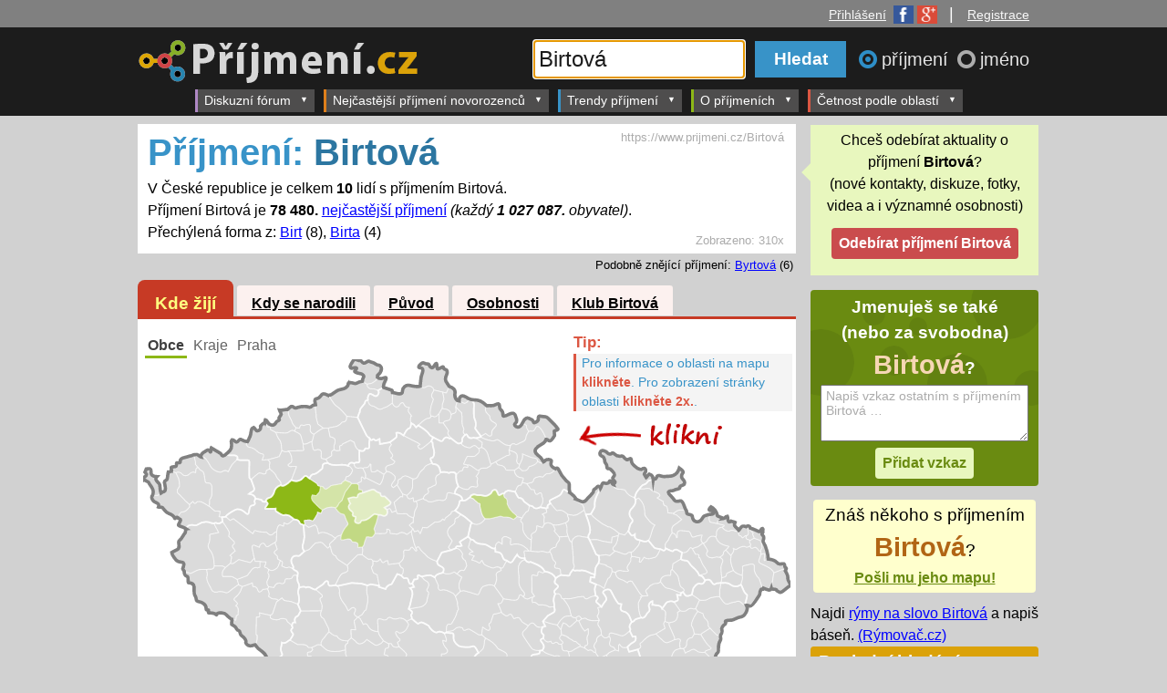

--- FILE ---
content_type: text/html; charset=windows-1250
request_url: https://www.prijmeni.cz/Birtov%C3%A1
body_size: 50127
content:
<!DOCTYPE html>
<html>
<head>
<title>Příjmení: Birtová | Četnost příjmení v obcích ČR | Příjmení.cz</title>
 <meta name="viewport" content="width=device-width, initial-scale=1">
<meta http-equiv="Content-Type" content="text/html; charset=windows-1250">
<meta name="description" content="V České republice žije celkem 10 lidí s příjmením Birtová. Jde o 78 480. nejčastější příjmení. Víte, jaká je četnost vašeho příjmení?"><style>
    .pretty-input{
        background: #f7f7f7!important;
        border: 1px solid #ababab!important;
        color: #000000!important;
        font-size: 120%!important;
        padding: 3px!important;
    }
    .danger-color{
        color: #ca4c4d !important;
    }
    .button-success{
        background-color: #83b13a !important;
        font-size: 16px !important;
    }
</style>
        <link rel="shortcut icon" href="https://www.prijmeni.cz/IMG/layout/favicon_prijmeni.ico">
<link href="https://www.prijmeni.cz/CSS/prijmeni_layout_responsive.css" rel="stylesheet" type="text/css">
<link href="https://www.prijmeni.cz/CSS/my.css" rel="stylesheet" type="text/css">
<link href="https://www.prijmeni.cz/CSS/registration.css" rel="stylesheet" type="text/css">
<link href="https://www.prijmeni.cz/CSS/discussion.css" rel="stylesheet" type="text/css">
<link href="https://www.prijmeni.cz/CSS/kluby.css" rel="stylesheet" type="text/css">
<link href="https://www.prijmeni.cz/CSS/emoticons.css" rel="stylesheet" type="text/css">
<link href="https://www.prijmeni.cz/CSS/loginform.css" rel="stylesheet" type="text/css">
<link href="https://www.prijmeni.cz/CSS/jquery.dropdown.css" rel="stylesheet" type="text/css">
<link rel="canonical" href="https://www.prijmeni.cz/Birtov%C3%A1">
<script type="text/javascript" src="https://ajax.googleapis.com/ajax/libs/jquery/1.8.0/jquery.min.js"></script>
<script type="text/javascript" src="https://www.prijmeni.cz/JS/jquery.dropdown.js"></script>
<script type="text/javascript" src="https://www.google.com/jsapi"></script>
<script type="text/javascript" src="https://www.google.com/recaptcha/api.js"></script>

<script>
    $(document).ready(function() {
        $(".required-recaptcha").submit(function (event) {
            let res = grecaptcha.getResponse();
            if (res == "") {
                event.preventDefault();
                return false;
            } else {
                return true;
            }
        });
        $(".show-recaptcha-on-focus").on("focus",function(){
           $(".recaptcha-base-div").show();
        });
    });
</script>

<script type="text/javascript" src="https://www.prijmeni.cz/JS/jquery-scrolltofixed.js"></script>
<!--[if lte IE 8]>
<link rel="stylesheet" type="text/css" href="https://www.prijmeni.cz/CSS/ie8.css" />
<![endif]-->
<script type="text/javascript" src="https://www.prijmeni.cz/JS/jquery.daisynav.min.js"></script>
<link href="https://www.prijmeni.cz/CSS/daisynav.css" rel="stylesheet" type="text/css">

	<!-- AdActive GTM -->
	<script>(function(w,d,s,l,i){w[l]=w[l]||[];w[l].push({'gtm.start':
	new Date().getTime(),event:'gtm.js'});var f=d.getElementsByTagName(s)[0],
	j=d.createElement(s),dl=l!='dataLayer'?'&l='+l:'';j.async=true;j.src=
	'https://www.googletagmanager.com/gtm.js?id='+i+dl;f.parentNode.insertBefore(j,f);
	})(window,document,'script','dataLayer','GTM-T29L4B9');</script>
	<!-- AdActive GTM -->


	
<script>
$(document).ready(function(){
	$.daisyNav();

	$("#header_obal").scrollToFixed();
	//$("#klub_sticky").scrollToFixed({marginTop:$('#header_obal').outerHeight() + 5});
	$(".left-sticky-div").scrollToFixed({marginTop:$('#header_obal').outerHeight() + 5-300});
	$(".right-sticky-div").scrollToFixed({marginTop:$('#header_obal').outerHeight() + 5});
		$(".div_href_click").click(function(){
		url = $(this).attr("parurl");
		parsubmit = $(this).attr("parsubmit");
		if(url!="submit-form"||parsubmit==undefined){
			if(!(url==undefined)){
				location.href = url;
			}
		}else{
			$(parsubmit).submit();
		}
		return false;
	}).css( 'cursor', 'pointer' );


	$('textarea.auto-size-textarea').css("height","auto").keyup(function (e) {
		//
	    var rows = $(this).val().split("\n");
	    $(this).prop('rows', rows.length +1);
	});
	
	
	

	$filterForm = $('.klub_filter_form').find('form');
	if($filterForm!=undefined){
		$filterForm
			.find("input")
			.change(
				function(){
					$filterForm.submit();
				});
	}
	
	$('#search_input').focus();	
		$("#radio_prijmeni").change(function(){
			$("#search_input").attr("placeholder","Zadejte příjmení...");
			$("body").removeClass("header_jmeno");
			$("#logo_hlavni").attr("src","https://www.prijmeni.cz/IMG/layout/prijmeni_logo_transparent_70.png");
			$("#logo_container a").attr("href","https://www.prijmeni.cz");
		});
		$("#radio_jmeno").change(function(){
			$("#search_input").attr("placeholder","Zadejte jméno...");
			$("body").addClass("header_jmeno");
			$("#logo_hlavni").attr("src","https://www.prijmeni.cz/IMG/layout/jmeno_logo_transparent_70.png");
			$("#logo_container a").attr("href","https://krestnijmeno.prijmeni.cz");
		});
		

	$(".button_popup_dialog").click(function(){
		$this = $(this);
		var type = $this.attr("dialog-type");
		if(type==null){
			type = "yes-no";
		}
		var title = $this.attr("dialog-title");
		if(title==null){
			title = "";
		}
		switch(type){
			case "yes-no":
				return confirm(title);
				break;
		}
		return false;
	});



	// Hide Header on on scroll down
	var didScroll;
	var lastScrollTop = 0;
	var delta = 10;
	var navbarHeight = $('#header_obal').outerHeight();

	$(window).scroll(function(event){
	    didScroll = true;
	});

	setInterval(function() {
	    if (didScroll) {
	        hasScrolled();
	        didScroll = false;
	    }
	}, 250);

	function hasScrolled() {
	    var st = $(this).scrollTop();
	    
	    // Make sure they scroll more than delta
	    if(Math.abs(lastScrollTop - st) <= delta)
	        return;
	    
	    // If they scrolled down and are past the navbar, add class .nav-up.
	    // This is necessary so you never see what is "behind" the navbar.
	    if (st > lastScrollTop && st > navbarHeight){
	        // Scroll Down
		        $('#header_obal').stop().animate({"top":"-"+navbarHeight},500);
	        console.log("up");
	    } else {
	        // Scroll Up
	        if(st + $(window).height() < $(document).height()) {
	        $('#header_obal').stop().animate({"top":"0"},500);
		        console.log("down");
	        }
	    }
	    
	    lastScrollTop = st;
	}




});//konec documen.ready
</script>
<base href="https://www.prijmeni.cz/">
<script>var arrayInfoObce={0:["fiktivní úřad",0,0,0],
1:["Jihočeský kraj",628451,0,0],
2:["Jihomoravský kraj",1160353,0,0],
3:["Karlovarský kraj",292133,0,0],
4:["Královéhradecký kraj",544973,0,0],
5:["Liberecký kraj",430792,0,0],
6:["Moravskoslezský kraj",1229148,0,0],
7:["Olomoucký kraj",635938,0,0],
8:["Pardubický kraj",508010,2,22193],
9:["Plzeňský kraj",553392,0,0],
10:["Středočeský kraj",1246965,5,29137],
11:["Ústecký kraj",817070,0,0],
12:["Kraj Vysočina",506043,0,0],
13:["Zlínský kraj",586677,0,0],
14:["Hlavní Město Praha",1087853,3,41094],
3000:["ČR",16777215,10,78480],
3100:["Praha",0,0,0],
3101:["Praha 1",24997,0,0],
3102:["Praha 2",40660,0,0],
3103:["Praha 3",63735,0,0],
3104:["Praha 4",123874,0,0],
3105:["Praha 5",74779,0,0],
3106:["Praha 6",98800,1,15219],
3107:["Praha 7",37998,0,0],
3108:["Praha 8",103103,0,0],
3109:["Praha 9",45008,0,0],
3110:["Praha 10",98649,1,14284],
3111:["Praha 11",77887,0,0],
3112:["Praha 12",59137,1,9949],
3113:["Praha 13",55002,0,0],
3114:["Praha 14",42101,0,0],
3115:["Praha 15",40653,0,0],
3116:["Praha 16",21585,0,0],
3117:["Praha 17",26988,0,0],
3118:["Praha 18",23386,0,0],
3119:["Praha 19",11790,0,0],
3120:["Praha 20",14023,0,0],
3121:["Praha 21",16139,0,0],
3122:["Praha 22",12556,0,0],
3201:["Benešov",56748,0,0],
3202:["Beroun",56568,0,0],
3203:["Kladno",117975,1,14352],
3204:["Kolín",77937,0,0],
3205:["Kutná Hora",48390,0,0],
3206:["Mělník",42021,0,0],
3207:["Mladá Boleslav",100294,0,0],
3208:["Nymburk",38396,0,0],
3211:["Příbram",69156,0,0],
3212:["Rakovník",53583,2,4972],
3225:["Vlašim",25440,0,0],
3226:["Votice",12258,0,0],
3230:["Hořovice",28171,0,0],
3235:["Slaný",38788,0,0],
3240:["Český Brod",19176,0,0],
3245:["Čáslav",24838,0,0],
3250:["Kralupy nad Vltavou",29001,0,0],
3251:["Neratovice",29257,0,0],
3255:["Mnichovo Hradiště",16278,0,0],
3260:["Lysá nad Labem",22210,0,0],
3261:["Poděbrady",29780,0,0],
3265:["Brandýs nad Labem-Stará Boleslav",89710,0,0],
3266:["Říčany",57509,0,0],
3270:["Černošice",120444,2,11473],
3275:["Dobříš",21037,0,0],
3276:["Sedlčany",22000,0,0],
3301:["České Budějovice",153345,0,0],
3302:["Český Krumlov",40881,0,0],
3303:["Jindřichův Hradec",47367,0,0],
3304:["Pelhřimov",44552,0,0],
3305:["Písek",51393,0,0],
3306:["Prachatice",33310,0,0],
3307:["Strakonice",44596,0,0],
3308:["Tábor",79890,0,0],
3325:["Trhové Sviny",18392,0,0],
3326:["Týn nad Vltavou",13969,0,0],
3330:["Kaplice",18588,0,0],
3335:["Dačice",19565,0,0],
3336:["Třeboň",24617,0,0],
3340:["Humpolec",17146,0,0],
3341:["Pacov",9643,0,0],
3345:["Milevsko",18497,0,0],
3350:["Vimperk",17301,0,0],
3355:["Blatná",13573,0,0],
3356:["Vodňany",11210,0,0],
3360:["Soběslav",21957,0,0],
3401:["Domažlice",38834,0,0],
3402:["Cheb",47350,0,0],
3403:["Karlovy Vary",84997,0,0],
3404:["Klatovy",49662,0,0],
3408:["Rokycany",46597,0,0],
3409:["Sokolov",77905,0,0],
3410:["Tachov",34263,0,0],
3425:["Horšovský Týn",13979,0,0],
3430:["Mariánské Lázně",23916,0,0],
3431:["Aš",16608,0,0],
3435:["Ostrov",27654,0,0],
3440:["Horažďovice",11907,0,0],
3441:["Sušice",24317,0,0],
3445:["Plzeň",175503,0,0],
3450:["Blovice",11585,0,0],
3451:["Nepomuk",11077,0,0],
3452:["Přeštice",21386,0,0],
3453:["Stod",22324,0,0],
3455:["Kralovice",22106,0,0],
3456:["Nýřany",53387,0,0],
3465:["Kraslice",13703,0,0],
3470:["Stříbro",16465,0,0],
3501:["Česká Lípa",76034,0,0],
3502:["Děčín",77978,0,0],
3503:["Chomutov",80070,0,0],
3504:["Jablonec nad Nisou",53672,0,0],
3505:["Liberec",137193,0,0],
3506:["Litoměřice",58419,0,0],
3507:["Louny",43296,0,0],
3508:["Most",75487,0,0],
3509:["Teplice",106550,0,0],
3510:["Ústí nad Labem",118430,0,0],
3525:["Nový Bor",26358,0,0],
3530:["Rumburk",32776,0,0],
3531:["Varnsdorf",20188,0,0],
3535:["Kadaň",43252,0,0],
3540:["Tanvald",20894,0,0],
3541:["Železný Brod",11992,0,0],
3545:["Frýdlant",24635,0,0],
3550:["Lovosice",27042,0,0],
3551:["Roudnice nad Labem",31616,0,0],
3555:["Podbořany",15651,0,0],
3556:["Žatec",27239,0,0],
3560:["Litvínov",38457,0,0],
3565:["Bílina",20619,0,0],
3601:["Havlíčkův Brod",51362,0,0],
3602:["Hradec Králové",142352,0,0],
3603:["Chrudim",82094,0,0],
3604:["Jičín",46296,0,0],
3605:["Náchod",60635,0,0],
3606:["Pardubice",122040,2,9546],
3607:["Rychnov nad Kněžnou",33511,0,0],
3608:["Semily",25699,0,0],
3609:["Svitavy",31673,0,0],
3610:["Trutnov",63877,0,0],
3611:["Ústí nad Orlicí",26346,0,0],
3625:["Chotěboř",22213,0,0],
3626:["Světlá nad Sázavou",19868,0,0],
3630:["Nový Bydžov",17388,0,0],
3635:["Hlinsko",21194,0,0],
3640:["Hořice",18159,0,0],
3641:["Nová Paka",13160,0,0],
3645:["Broumov",16630,0,0],
3646:["Jaroměř",19329,0,0],
3647:["Nové Město nad Metují",14257,0,0],
3650:["Holice",17108,0,0],
3651:["Přelouč",24060,0,0],
3655:["Dobruška",20087,0,0],
3656:["Kostelec nad Orlicí",24661,0,0],
3660:["Jilemnice",22340,0,0],
3661:["Turnov",31975,0,0],
3665:["Litomyšl",26432,0,0],
3666:["Moravská Třebová",26731,0,0],
3667:["Polička",19617,0,0],
3670:["Dvůr Králové nad Labem",27139,0,0],
3671:["Vrchlabí",27492,0,0],
3675:["Česká Třebová",18441,0,0],
3676:["Králíky",8856,0,0],
3677:["Lanškroun",22491,0,0],
3678:["Vysoké Mýto",32279,0,0],
3679:["Žamberk",28648,0,0],
3701:["Blansko",54809,0,0],
3704:["Břeclav",59045,0,0],
3705:["Zlín",98663,0,0],
3706:["Hodonín",61269,0,0],
3707:["Jihlava",97864,0,0],
3708:["Kroměříž",69753,0,0],
3709:["Prostějov",98300,0,0],
3710:["Třebíč",74973,0,0],
3711:["Uherské Hradiště",89948,0,0],
3712:["Vyškov",51221,0,0],
3713:["Znojmo",90048,0,0],
3714:["Žďár nad Sázavou",43202,0,0],
3725:["Boskovice",50976,0,0],
3730:["Brno",378890,0,0],
3735:["Ivančice",23592,0,0],
3736:["Kuřim",21576,0,0],
3737:["Rosice",24563,0,0],
3738:["Šlapanice",61815,0,0],
3739:["Tišnov",29582,0,0],
3740:["Hustopeče",35213,0,0],
3741:["Mikulov",19684,0,0],
3742:["Pohořelice",13270,0,0],
3745:["Luhačovice",19006,0,0],
3746:["Otrokovice",34504,0,0],
3747:["Valašské Klobouky",23573,0,0],
3748:["Vizovice",16723,0,0],
3750:["Kyjov",55817,0,0],
3751:["Veselí nad Moravou",38808,0,0],
3755:["Telč",13222,0,0],
3760:["Bystřice pod Hostýnem",15711,0,0],
3761:["Holešov",21501,0,0],
3765:["Konice",11012,0,0],
3770:["Moravské Budějovice",23552,0,0],
3771:["Náměšť nad Oslavou",13383,0,0],
3775:["Uherský Brod",52994,0,0],
3780:["Bučovice",15878,0,0],
3781:["Slavkov u Brna",21867,0,0],
3785:["Moravský Krumlov",22176,0,0],
3790:["Bystřice nad Pernštejnem",20157,0,0],
3791:["Nové Město na Moravě",19302,0,0],
3792:["Velké Meziříčí",35604,0,0],
3801:["Bruntál",38500,0,0],
3802:["Frýdek-Místek",110099,0,0],
3803:["Karviná",68905,0,0],
3804:["Nový Jičín",48628,0,0],
3805:["Olomouc",160807,0,0],
3806:["Opava",101944,0,0],
3808:["Přerov",82234,0,0],
3809:["Šumperk",71150,0,0],
3810:["Vsetín",66844,0,0],
3811:["Jeseník",40196,0,0],
3825:["Krnov",42046,0,0],
3826:["Rýmařov",16466,0,0],
3830:["Frýdlant nad Ostravicí",23922,0,0],
3831:["Jablunkov",22595,0,0],
3832:["Třinec",55032,0,0],
3835:["Bohumín",34660,0,0],
3836:["Český Těšín",25987,0,0],
3837:["Havířov",93689,0,0],
3838:["Orlová",39937,0,0],
3840:["Bílovec",25909,0,0],
3841:["Frenštát pod Radhoštěm",19114,0,0],
3842:["Kopřivnice",41311,0,0],
3843:["Odry",17313,0,0],
3845:["Litovel",23656,0,0],
3846:["Šternberk",23755,0,0],
3847:["Uničov",22669,0,0],
3850:["Hlučín",40473,0,0],
3851:["Kravaře",21370,0,0],
3852:["Vítkov",13875,0,0],
3855:["Ostrava",327373,0,0],
3860:["Hranice",34550,0,0],
3861:["Lipník nad Bečvou",15381,0,0],
3865:["Mohelnice",18597,0,0],
3866:["Zábřeh",33631,0,0],
3870:["Rožnov pod Radhoštěm",35458,0,0],
3871:["Valašské Meziříčí",41999,0,0],
3901:["Židlochovice",30254,0,0]};</script>
<script type="text/javascript" src="https://www.prijmeni.cz/JS/jquery.tablesorter.min.js"></script></head>
<body id="body_prijmeni">
<script>
  (function(i,s,o,g,r,a,m){i['GoogleAnalyticsObject']=r;i[r]=i[r]||function(){
  (i[r].q=i[r].q||[]).push(arguments)},i[r].l=1*new Date();a=s.createElement(o),
  m=s.getElementsByTagName(o)[0];a.async=1;a.src=g;m.parentNode.insertBefore(a,m)
  })(window,document,'script','//www.google-analytics.com/analytics.js','ga');

  ga('create', 'UA-49598619-1', 'prijmeni.cz');
  ga('send', 'pageview');

</script>
<script>//nacteni facebook sdk (by tomas)
      window.fbAsyncInit = function() {
        FB.init({
          appId      : '434058036699932',
          xfbml      : true,
          version    : 'v2.0'
        });
      };

      (function(d, s, id){
         var js, fjs = d.getElementsByTagName(s)[0];
         if (d.getElementById(id)) {return;}
         js = d.createElement(s); js.id = id;
         js.src = "//connect.facebook.net/cs_CZ/sdk.js";
         fjs.parentNode.insertBefore(js, fjs);
       }(document, 'script', 'facebook-jssdk'));
</script>





    <div style="text-align: center;">
    <div id="leaderboard-top"></div>
    </div>
    <div class="horni_menu"><div style="margin: 0 auto;max-width: 998px;width: 100%; padding-right:10px">
  <a href='#login-box' class='login-window' title='Přihlášení'><span>Přihlášení</span><img class='login_fb_g_icons' src='https://www.prijmeni.cz/IMG/layout/fb_google_icons.png' width='48' height='20' alt='Facebook Google' border='0'></a> |&nbsp;&nbsp;&nbsp;<span><a href='#registration-box' class='login-window' title='Registrace'>Registrace</a></span></div>
</div>

<div id="header_obal">
<div id="header">
<div id="logo_container"><a href="https://www.prijmeni.cz"><img src="https://www.prijmeni.cz/IMG/layout/prijmeni_logo_transparent_70.png" alt="Příjmení.cz" name="Příjmení.cz" id="logo_hlavni"></a></div> 

<div id="search_form"> 
<form method="GET" action="https://www.prijmeni.cz/search.php">

<div id="search_box">
      <div id="input_inner_text">Vyhledat příjmení...</div>
      <input id="search_input" type="text" name="name"  placeholder="Zadejte příjmení..." value="Birtová" maxlength="100">
    </div>

<input id="search_submit"  type="submit" value="Hledat">


	<div id="search_radio_buttons">
	  <input name="t" type="radio" id="radio_prijmeni" checked="checked" value="0"><label for="radio_prijmeni"   id="label_radio_prijmeni" >příjmení&nbsp;</label>
	  <input name="t" type="radio" id="radio_jmeno" value="1" ><label for="radio_jmeno"   id="label_radio_jmeno">jméno</label>
	</div>
	
	
</form>
</div>
</div>
















</div><!-- end of header_obal -->



<div id="header_menu_obal">
<div id="header_menu">
<div class="menu-toggle-button" data-menu-id="menu_1">MENU &equiv;</div>

<ul class="menu-list" id="menu_1">

	 		<li   class="has-submenu"><a href="https://www.prijmeni.cz/forum">Diskuzní fórum</a>
			<ul class="sub-menu">
	<li><a href="https://www.prijmeni.cz/forum/2/rodokmen">Rodokmen</a></li>
	<li><a href="https://www.prijmeni.cz/forum/3/jak_vybrat_jmeno_pro_dite">Jak vybrat jméno pro dítě</a></li>
	 <li><a href="https://www.prijmeni.cz/forum/1/co_zlepsit">Co zlepšit</a></li>
	   </ul>
			</li>
		<li  class="has-submenu"><a href="https://www.prijmeni.cz/nejcastejsi_prijmeni_novorozencu">Nejčastější příjmení novorozenců</a>
		<ul class="sub-menu">
	   <li><a href="https://www.prijmeni.cz/nejcastejsi_prijmeni_novorozencu">Nejčastější příjmení novorozenců  (nyní)</a></li>
	   <hr>
	   <li><a href="https://www.prijmeni.cz/nejcastejsi_prijmeni_novorozencu/2000">Nejčastější příjmení 2000</a></li>
	   <li><a href="https://www.prijmeni.cz/nejcastejsi_prijmeni_novorozencu/1990">Nejčastější příjmení 1990</a></li>
	   <li><a href="https://www.prijmeni.cz/nejcastejsi_prijmeni_novorozencu/1980">Nejčastější příjmení 1980</a></li>
	   <li><a href="https://www.prijmeni.cz/nejcastejsi_prijmeni_novorozencu/1970">Nejčastější příjmení 1970</a></li>
	   <li><a href="https://www.prijmeni.cz/nejcastejsi_prijmeni_novorozencu/1960">Nejčastější příjmení 1960</a></li>
	   <li><a href="https://www.prijmeni.cz/nejcastejsi_prijmeni_novorozencu/1950">Nejčastější příjmení 1950</a></li>
	   <li><a href="https://www.prijmeni.cz/nejcastejsi_prijmeni_novorozencu/1940">Nejčastější příjmení 1940</a></li>
	   <li><a href="https://www.prijmeni.cz/nejcastejsi_prijmeni_novorozencu/1930">Nejčastější příjmení 1930</a></li>
	   </ul>
		</li>
		<li class="has-submenu"><a href="https://www.prijmeni.cz/trendy/prijmeni/plynuly_narust/1">Trendy příjmení</a>
		<ul  class="sub-menu">
	   <li><a href="https://www.prijmeni.cz/trendy/prijmeni/plynuly_narust/1">Největší růst za poslední rok</a></li>
	   <li><a href="https://www.prijmeni.cz/trendy/prijmeni/plynuly_narust/2">Největší růst za poslední 2 roky</a></li>
	   <li><a href="https://www.prijmeni.cz/trendy/prijmeni/plynuly_narust/3">Největší růst za poslední 3 roky</a></li>
	   <li><a href="https://www.prijmeni.cz/trendy/prijmeni/plynuly_narust/4">Největší růst za poslední 4 roky</a></li>
	   </ul>
		</li>
	   <li class="has-submenu"><a href="https://www.prijmeni.cz/introduction.php?chapter=1">O příjmeních</a>
		<ul  class="sub-menu">
	   <li><a href="https://www.prijmeni.cz/introduction.php?chapter=1">Jak vznikala příjmení</a></li>
	  <li><a href="https://www.prijmeni.cz/tematicke_skupiny">Tématické skupiny</a></li>
	   </ul>
	   </li>
     <li  class="has-submenu"><a href="https://www.prijmeni.cz/oblast/3000">Četnost podle oblastí</a>
	 <ul  class="sub-menu">
	   <li><a href="https://www.prijmeni.cz/oblast/3000">Nejčastější příjmení v ČR</a></li>
	   </ul>
	 </li>

 
	 
	 
	 
    </ul>

<span style="clear:both;"></span>
</div>
</div><!-- end of header_menu_obal -->


	<div id="m-square-1"></div>
	    <div id="m-sticky"></div>
    



<div class="container">
<div id="page_content">


 
    
        
    
    
    
    <!--Nadpis-->
    
    <!--Popis-->
    <div class="popis">
    <div class='pocet_zobrazeni'>
        Zobrazeno:
        <span>310x</span>
    </div>    <h1>
      <span>Příjmení: </span>
      Birtová    </h1>
   	    	       		 V České republice je celkem  <strong>10</strong> lidí s příjmením Birtová.
       		 <br>   
       		 Příjmení Birtová je <strong>78 480.</strong> 
       		 <a href="https://www.prijmeni.cz/oblast/3000-ceska_republika">nejčastější příjmení</a>
       		 <em>
       		 (každý <strong>1 027 087.</strong> obyvatel)</em>.
       		 <!--<br>Jeden obyvatel s příjmení Birtová připadá na .-->
                       		 <br>Přechýlená forma z: <a href='https://www.prijmeni.cz/Birt'>Birt</a> (8), <a href='https://www.prijmeni.cz/Birta'>Birta</a> (4)       	        <div class='hlavni_adresa'>
	       https://www.prijmeni.cz/Birtová	    </div>
	        </div><div class='podobna_jmena'>Podobně znějící příjmení: <a href="https://www.prijmeni.cz/Byrtov%C3%A1">Byrtová</a> (6)</div><div class='tabs'><ul><li class="tab_1"><a class='tab_active'href='https://www.prijmeni.cz/Birtov%C3%A1'>Kde žijí</a><li class="tab_2"><a href='https://www.prijmeni.cz/Birtov%C3%A1/narozeni'>Kdy se narodili</a><li class="tab_3"><a href='https://www.prijmeni.cz/Birtov%C3%A1/puvod'>Původ</a><li class="tab_4"><a href='https://www.prijmeni.cz/Birtov%C3%A1/osobnosti'>Osobnosti</a><li class="tab_5"><a href='https://www.prijmeni.cz/Birtov%C3%A1/klub'>Klub Birtová</a></ul></div><div class='tab_content place_content'><div class='tabs_2_uroven'><ul><li><a href='https://www.prijmeni.cz/Birtov%C3%A1'class='tab_active'>Obce</a><li><a href='https://www.prijmeni.cz/Birtov%C3%A1/kraje'>Kraje</a><li><a href='https://www.prijmeni.cz/Birtov%C3%A1/praha'>Praha</a></ul></div><span id='svg_map'><div id='map_main'><!-- info applet ............... -->

<div id="mapInfo_container">
<div id="mapHelp">
	<span class="mapHelp_tip">Tip: </span>
    <div class="mapHelp_tip_text"><span>Pro informace o oblasti na mapu <strong>klikněte</strong>. </span>
    <span>Pro zobrazení stránky oblasti <strong>klikněte 2x.</strong>.</span></div>
</div>
<div id="mapInfo" style="zvisibility:hidden;">
    V oblasti <strong><a id="infoLink2"><span id="infoNazev">neobci</span></a></strong> žije
    <strong><span id="infoPocetObyvatel">dosti</span></strong></b>
    <span class="infoJsouLide">
         lidí a z toho <strong><span id="infoPocetVyskytu">nemalo</span></strong> se <span class="infoJmenovat"></span>
    </span>
    <span class="infoNejsouLide">
         lidí, ale <strong>nikdo</strong> se nejmenuje
    </span>
        <strong><span id="infoJmeno">Birtová</span></strong>.
    <span class="infoJsouLide">
        (každý <b><span id="infoJedenNa">hodne</span></b>. obyvatel; 
    </span>
    <span class="infoJsouLide">
        <b><span id="infoPoradi">nej</span></b>. nejčastější příjmení)
    </span>
    <div class="oblast_vice_informaci"><a id="infoLink">Více informací o oblasti</a>&nbsp;&gt;&gt;</div>
</div>
</div>

<script>
function mapClick(id){
    var href = "https://www.prijmeni.cz/oblast/"+id+"";
    if(arrayInfoObce[id][2]>0){
        $(".infoJsouLide").css("display","inline");
        $(".infoNejsouLide").css("display","none");
    }
    else {
        $(".infoJsouLide").css("display","none");
        $(".infoNejsouLide").css("display","inline");
    }
    if(arrayInfoObce[id][2]<=4 && arrayInfoObce[id][2]>=2)$(".infoJmenovat").text("jmenují");
    else $(".infoJmenovat").text("jmenuje");
    
    document.getElementById("infoNazev").innerHTML = arrayInfoObce[id][0];
    document.getElementById("infoPocetObyvatel").innerHTML = arrayInfoObce[id][1];
    document.getElementById("infoPocetVyskytu").innerHTML = arrayInfoObce[id][2];
    document.getElementById("infoJedenNa").innerHTML = parseInt(arrayInfoObce[id][1]/arrayInfoObce[id][2]);
    document.getElementById("infoPoradi").innerHTML = arrayInfoObce[id][3];
    document.getElementById("infoLink").href = href;
    document.getElementById("infoLink2").href = href;
    
    document.getElementById("mapInfo").style.display = "block";
    document.getElementById("mapHelp").style.display = "none";
}


</script>

<div id="svg_loader_content">Nahrává se SVG mapa...</div>

<link rel="stylesheet" type="text/css" href="" id="active_style">
<script>
//alert("");
var SELECTED_AREA = 0;
var TYPE = "obce";
var COLORING = "1";
    
var str_ids = '14*3270*3212*3606*3203*';var str_counts = '7*41*100*43*22*';//alert("baf");
</script>
<script type="text/javascript" src="PHP/applets/mapSVG/svg_loader.php"></script>
<script type="text/javascript" src="PHP/applets/mapSVG/sc.php"></script>

</div></span><script type="text/javascript" src="https://www.prijmeni.cz/JS/rgbcolor.js"></script> 
<script type="text/javascript" src="https://www.prijmeni.cz/JS/canvg.min.js"></script>
<script type="text/javascript" src="https://www.prijmeni.cz/JS/StackBlur.js"></script>

<script>var ROOT_URL ="https://www.prijmeni.cz";</script>
<script>var IMG_TITLE ="www.prijmeni.cz/Birtová";</script>
<script type="text/javascript" src="https://www.prijmeni.cz/PHP/applets/share/functions.js"></script>
<button class="sdileci_tlacitko" id="sdileci_tlacitkosvg_map" onClick="$('#loading_share_msgsvg_map').show(); setTimeout(sdilej_svg_map,10);"><span class="btn_inner_text">Sdílet mapku</span><span class="btn_inner_span"></span></button>
<div class="loading_share_msg" id="loading_share_msgsvg_map">Obrázek se připravuje ke sdíleni. Prosím čekejte&hellip;</div>

<a id="sharingBtnsvg_map" href='#sharingBoxsvg_map' class='login-window' style="display:none">invisible</a>
<div id="sharingBoxsvg_map" class="popup-window">
    <a href="#" class="close"><img src="https://www.prijmeni.cz/IMG/symbols/close_pop.png" class="btn_close" title="Close Window" alt="Close" /></a>
    <h2 class='share_box_title'>Sdílet na:</h2>
    <button id="share_btn_facebook" onClick="fbShare_svg_map()">Facebooku</button>
    <button id="share_btn_twitter"  onClick="window.open('https://twitter.com/share?url='+window.location.href+'&text='+encodeURIComponent('V České republice žije celkem 10 lidí s příjmením Birtová. Jde o 78 480. nejčastější příjmení.'),'_blank')">Twitteru</button>
    <button id="share_btn_google"  onClick="window.open('https://plus.google.com/share?url='+window.location.href,'_blank')">Google+</button>
    
    <a id='downloadImage' href="https://www.prijmeni.cz/I/tmp/1764909069_194598_svg_map.png" download>Stáhnout obrázek do počítace</a>


</div>

<script>
function fbShare_svg_map(){//na vyskoceni okenka o sdileni na fb
    shareOnFacebook(window.location.href,"V České republice žije celkem 10 lidí s příjmením Birtová. Jde o 78 480. nejčastější příjmení.","Kde žijí lidé s příjmením Birtová?","https://www.prijmeni.cz/I/tmp/1764909069_194598_svg_map.png","svg_map");
}
function zobrazOkenko_svg_map(){//na vyskoceni okenka s vyberem sdileni
    $('#sharingBtnsvg_map').trigger('click');
    //document.location.href = "https://www.prijmeni.cz/I/tmp/1764909069_194598_svg_map.png";
}

function sdilej_svg_map(){//na vyskoceni okenka s vyberem sdileni
    //$(".sdileci_tlacitko").text(); 
    saveSVGToIMG('svg_map','1764909069_194598_svg_map.png','53b6a9633d25d8016cb94d2fa580810b',zobrazOkenko_svg_map);
    $('#loading_share_msgsvg_map').hide();

    
}

</script><table rules='all' style='border:2px solid black;' class='table_obce'><thead><tr><th>Oblast</th><th>Počet výskytů</th><th>Každý x-tý</th></tr></thead><tbody><tr><td><a href='https://www.prijmeni.cz/oblast/14-hlavni_mesto_praha'>Hlavní Město Praha</a></td><td>3</td><td>374824</td></tr>
<tr><td><a href='https://www.prijmeni.cz/oblast/3270-cernosice'>Černošice</a></td><td>2</td><td>65558</td></tr>
<tr><td><a href='https://www.prijmeni.cz/oblast/3212-rakovnik'>Rakovník</a></td><td>2</td><td>26932</td></tr>
<tr><td><a href='https://www.prijmeni.cz/oblast/3606-pardubice'>Pardubice</a></td><td>2</td><td>61394</td></tr>
<tr><td><a href='https://www.prijmeni.cz/oblast/3203-kladno'>Kladno</a></td><td>1</td><td>119458</td></tr>
</tbody></table><script type="text/javascript">
$(document).ready(function()
{
	$(".table_obce").tablesorter( {sortList: [[1,1]]} );
}
);
</script>
<script type="text/javascript">
  function set_parent_id(i){
	  var input_parent_id = document.getElementById('parent_id');
	  input_parent_id.value=i;
  }
  function a(){
	alert("jde to");
  }
  
  function showInsertForm(idPrispevek,itemType,itemId,itemNum){
		
	    var divShow = document.getElementById('insert_form_'+idPrispevek);
	    divShow.innerHTML = '	<div class="prispevek_vnoreny"> 		<form method="post" action="" class="required-recaptcha"> 			<input name="item_type" value="'+itemType+'" type="hidden"> <input name="item_id" value="'+itemId+'" type="hidden"> <input name="item_num" value="'+itemNum+'" type="hidden"> <input name="parent_id" value="'+idPrispevek+'" type="hidden"> 			<table class="insert_container"> 				<tr valign=top> 					<td> 						<img class="profile_picture_small" src="https://www.prijmeni.cz/IMG/users/user_icons/m/2.png"> 					</td> 					<td width="100%"> 						<textarea class="show-recaptcha-on-focus auto-size-textarea login-window" cols="" rows="3" placeholder="Sem napište vaši reakci&hellip;" name="obsah"   href="#login-box" readonly title="Před vkládáním příspěvku je potřeba se přihlásit." form-action="#diskuse" maxlength="500" ></textarea> 					</td> 				</tr>                 				<tr> 					<td colspan=2 align="right"> 						<div class="insert_box_dolni"> 							<input type="submit" value="Vložit komentář" onclick="return false;"  class="button button_add_komentar"> 						</div> 					</td> 				</tr> 			</table> 			 		</form> 	</div>     <div>             </div> ';
  }	

  

  function hideInsertForm(idPrispevek){
    var divShow = document.getElementById('insert_form_'+idPrispevek);
    divShow.innerHTML = "";
  }      

</script>
<center>
	<div id='diskuse'>
<h3>Diskuze příjmení Birtová (mapa)</h3>	<div class="insert_box">
		<form method="post" action="" class="required-recaptcha">
			<input name="item_type" value="1" type="hidden">
<input name="item_id" value="-15918" type="hidden">
<input name="item_num" value="10" type="hidden">
<input name="parent_id" value="0" type="hidden">
			<table class="insert_container">
				<tr valign=top>
					<td>
						<img class="profile_picture_small" src="https://www.prijmeni.cz/IMG/users/user_icons/m/3.png">
					</td>
					<td width="100%">
						<textarea class="show-recaptcha-on-focus auto-size-textarea login-window" cols="" rows="3" placeholder="Sem napište váš příspěvek&hellip;" name="obsah"   href="#login-box" readonly title="Před vkládáním příspěvku je potřeba se přihlásit." form-action="#diskuse" maxlength="500" ></textarea>
					</td>
				</tr>
                				<tr>
					<td colspan=2 align="right">
						<div class="insert_box_dolni">
							<input type="submit" value="Vložit komentář" onclick="return false;"  class="button button_add_komentar">
						</div>
					</td>
				</tr>
			</table>
			
		</form>
	</div>

    <div>
            </div>
	</div>
</center>
	<form method="post" action="https://www.prijmeni.cz/invite.php" class='invite_form'>
		<input name="name_for" value="BIRTOVÁ" type="hidden">
<input name="name_id" value="15918" type="hidden">
<input name="is_name_for" value="0" type="hidden">
					<input type="submit" value="Odeslat" style="display:none">
			</form>
	<div class="invite_club_text"><h3 class="club_box_intro">Znáš někoho s příjmením <span class="club_box_name">Birtová</span>?</H3><a class="club_box_button div_href_click" href="#" parurl="submit-form" parsubmit=".invite_form">Pošli mu jeho mapu!</a></div></div>
   <div id="left_column">
  <!-- end left_column -->
  </div>
 
 	 	<div class='bottom-reklama'>
			 <script async src="//pagead2.googlesyndication.com/pagead/js/adsbygoogle.js"></script>
				<!-- Příjmení responzivní -->
			<ins class="adsbygoogle"
			     style="display:block"
			     data-ad-client="ca-pub-1341910895516263"
			     data-ad-slot="4478507679"
			     data-ad-format="auto"></ins>
			<script>
			(adsbygoogle = window.adsbygoogle || []).push({});
			</script>
		 </div>
	 	 
 
 </div>
 <!-- end page_content -->
 <div class="sidebar1">
 
 
 
 

 <div class="odber_dialog_box"><form><input name="t" value="0" type="hidden">
<input name="id" value="15918" type="hidden">
<div>Chceš odebírat aktuality o příjmení <strong>Birtová</strong>?
			<br>(nové kontakty, diskuze, fotky, videa a i významné osobnosti)</div><input type="submit" value="Odebírat příjmení Birtová" class="button login-window" href="#login-box" title="Chcete-li odebírat toto příjmení musíte se přihlásit"></form></div><div class="your_club_box"><H3 class="club_box_intro">Jmenuješ se také <div class='prijmeni_za_svobodna'>(nebo za svobodna)</div><span class="club_box_name">Birtová</span>?</H3><div class="">
		<form method="post" action="">
			<input name="item_type" value="1" type="hidden">
<input name="item_id" value="-15918" type="hidden">
<input name="item_num" value="0" type="hidden">
<input name="parent_id" value="0" type="hidden">
<input name="to_url" value="https://www.prijmeni.cz/Birtov%C3%A1/klub" type="hidden">
			<textarea cols="" rows="3" placeholder="Napiš vzkaz ostatním s příjmením Birtová &hellip;" name="obsah"   href='#login-box' class='login-window auto-size-textarea' readonly title='Před vkládáním příspěvku je potřeba se přihlásit.' form-action='#diskuse' maxlength="500"></textarea>
			<input type="submit" value="Přidat vzkaz" class="button button_add_komentar">
			
		</form>
	</div>
</div>	<form method="post" action="https://www.prijmeni.cz/invite.php" class='invite_form'>
		<input name="name_for" value="BIRTOVÁ" type="hidden">
<input name="name_id" value="15918" type="hidden">
<input name="is_name_for" value="0" type="hidden">
					<input type="submit" value="Odeslat" style="display:none">
			</form>
	<div class="invite_club_box div_href_click" parurl="submit-form" parsubmit=".invite_form"><h3 class="club_box_intro">Znáš někoho s příjmením <span class="club_box_name">Birtová</span>?</H3><a class="club_box_button" href="#">Pošli mu jeho mapu!</a></div>	<div class="rymovac_div">
	Najdi <a href="http://rymovac.cz/Birtová">rýmy na slovo Birtová</a> a napiš báseň.
	<span><a href="http://rymovac.cz">(Rýmovač.cz)</a></span>
	</div>	
	<div class='recent_searches'><H3>Poslední hledání</H3><div><a class='prijmeni_url' href='https://www.prijmeni.cz/L%C3%B6beov%C3%A1'>Löbeová</a>, <a class='prijmeni_url' href='https://www.prijmeni.cz/Hendricksonov%C3%A1'>Hendricksonová</a>, <a class='prijmeni_url' href='https://www.prijmeni.cz/%C5%98apkov%C3%A1'>Řapková</a>, <a class='prijmeni_url' href='https://www.prijmeni.cz/K%C3%B3r%C3%A9ov%C3%A1'>Kóréová</a>, <a class='prijmeni_url' href='https://www.prijmeni.cz/Plav%C4%8Danik'>Plavčanik</a>, <a class='prijmeni_url' href='https://www.prijmeni.cz/Ferreira%20Da%20Graca%20Dias'>Ferreira Da Graca Dias</a>, <a class='prijmeni_url' href='https://www.prijmeni.cz/L%C3%B6be'>Löbe</a>, <a class='prijmeni_url' href='https://www.prijmeni.cz/%C5%98e%C5%BE%C3%A1bkov%C3%A1%20Chloubov%C3%A1'>Řežábková Chloubová</a>, <a class='prijmeni_url' href='https://www.prijmeni.cz/Sekretov%C3%A1'>Sekretová</a>, <a class='prijmeni_url' href='https://www.prijmeni.cz/L%C3%B6bb'>Löbb</a>, <a class='prijmeni_url' href='https://www.prijmeni.cz/Thalmannov%C3%A1'>Thalmannová</a>, <a class='prijmeni_url' href='https://www.prijmeni.cz/Thalmann'>Thalmann</a>, <a class='prijmeni_url' href='https://www.prijmeni.cz/Forn%C5%AFskov%C3%A1%20Jan%C3%A1lov%C3%A1'>Fornůsková Janálová</a>, <a class='prijmeni_url' href='https://www.prijmeni.cz/Eisner'>Eisner</a>, <a class='prijmeni_url' href='https://www.prijmeni.cz/Iwaniszyn'>Iwaniszyn</a>, <a class='prijmeni_url' href='https://www.prijmeni.cz/Loibl'>Loibl</a>, <a class='prijmeni_url' href='https://www.prijmeni.cz/Spi%C5%A1%C5%A1%C3%A1kov%C3%A1'>Spiššáková</a>, <a class='prijmeni_url' href='https://www.prijmeni.cz/%C5%A0vejdov%C3%A1%20Krupkov%C3%A1'>Švejdová Krupková</a>, <a class='prijmeni_url' href='https://www.prijmeni.cz/Smithbarto%C5%A1ov%C3%A1'>Smithbartošová</a>, <a class='jmeno_url' href='https://krestnijmeno.prijmeni.cz/Vojt%C4%9Bch%20Maty%C3%A1%C5%A1'>Vojtěch Matyáš</a>, <a class='prijmeni_url' href='https://www.prijmeni.cz/Matl%C3%A1kov%C3%A1'>Matláková</a>, <a class='prijmeni_url' href='https://www.prijmeni.cz/Klipcov%C3%A1'>Klipcová</a>, <a class='prijmeni_url' href='https://www.prijmeni.cz/Klipec'>Klipec</a>, <a class='prijmeni_url' href='https://www.prijmeni.cz/L%C3%B6beov%C3%A1'>Löbeová</a>, <a class='prijmeni_url' href='https://www.prijmeni.cz/L%C3%B6beov%C3%A1'>Löbeová</a>, <a class='prijmeni_url' href='https://www.prijmeni.cz/Hendricksonov%C3%A1'>Hendricksonová</a>, <a class='prijmeni_url' href='https://www.prijmeni.cz/Hendricksonov%C3%A1'>Hendricksonová</a>, <a class='prijmeni_url' href='https://www.prijmeni.cz/K%C3%B3r%C3%A9ov%C3%A1'>Kóréová</a>, <a class='prijmeni_url' href='https://www.prijmeni.cz/%C5%98apkov%C3%A1'>Řapková</a>, <a class='prijmeni_url' href='https://www.prijmeni.cz/K%C3%B3r%C3%A9ov%C3%A1'>Kóréová</a><div class='dale'><a href='https://www.prijmeni.cz/sorter.php?choice=recently_search_last_name'>Zobrazit více</a></div></div></div><div class="recently_activity"><h3>Poslední aktivita</h3><div><div class="recently_activity_record div_href_click" parurl="https://www.prijmeni.cz/M%C3%B3c/klub"><img src='https://www.prijmeni.cz/IMG/users/user_icons/m/3.png' class="activity_icon"><span class='activity_time'>2. prosince v 15:14</span>Ludvík Móc v klubu Móc: <div class="activity_prispevek">Ludvík Móc, Blansko. Je nás málo tohoto příjmení, jsme příbuzní? Mám&hellip;</div><div class="cleaaar"></div></div><div class="recently_activity_record div_href_click" parurl="https://www.prijmeni.cz/Kal%C3%A1b/klub"><img src='https://www.prijmeni.cz/IMG/users/user_icons/m/2.png' class="activity_icon"><span class='activity_time'>29. listopadu v 20:21</span>Jan Kaláb v klubu Kaláb: <div class="activity_prispevek">To jsem já, džejah, zdravím všechny Kaláby do celého Česka, oujeee</div><div class="cleaaar"></div></div><div class="recently_activity_record div_href_click" parurl="https://www.prijmeni.cz/Mrazek/klub"><img src='https://www.prijmeni.cz/IMG/users/user_icons/m/3.png' class="activity_icon"><span class='activity_time'>29. listopadu v 13:02</span>Jaroslav Mrázek v klubu Mrazek: <div class="activity_prispevek">Pojme spolu na koncert- Jarda</div><div class="cleaaar"></div></div><div class="recently_activity_record div_href_click" parurl="https://www.prijmeni.cz/Mrazek/klub"><img src='https://www.prijmeni.cz/IMG/users/user_icons/m/4.png' class="activity_icon"><span class='activity_time'>29. listopadu v 13:01</span>Jaroslav Mrázek v klubu Mrazek: <div class="activity_prispevek">Pojdme spolu na koncert- Jarda</div><div class="cleaaar"></div></div><div class="recently_activity_record div_href_click" parurl="https://www.prijmeni.cz/Hletko/klub"><img src='https://www.prijmeni.cz/IMG/users/user_icons/m/5.png' class="activity_icon"><span class='activity_time'>26. listopadu v 19:56</span>Tomáš Hletko v klubu Hletko: <div class="activity_prispevek">Ahoj,přidá se někdo?</div><div class="cleaaar"></div></div></div></div>	
	
	
	<div class='right-sticky-div'>
		<div class="fb-like-box" data-href="https://www.facebook.com/prijmeni.cz" style="background-color:white" data-width="250" data-colorscheme="light" data-show-faces="true" data-header="true" data-stream="false" data-show-border="true"></div>
	
	<div class="odber_dialog_box"><form><input name="t" value="0" type="hidden">
<input name="id" value="15918" type="hidden">
<div>Chceš odebírat aktuality o příjmení <strong>Birtová</strong>?
			<br>(nové kontakty, diskuze, fotky, videa a i významné osobnosti)</div><input type="submit" value="Odebírat příjmení Birtová" class="button login-window" href="#login-box" title="Chcete-li odebírat toto příjmení musíte se přihlásit"></form></div></div>
	
	
	
		
		
    <!-- end .sidebar1 --></div>
 
 


  <!-- end .container --></div>
  
      <div id="footer_obal">
    <div id="footer">
	
	<table border=0 cellpadding=4  style="width:100%;"><tr  valign="top" align=left>
	<td width="20%">
	    <li><a href="https://www.prijmeni.cz/kontakt">Kontakt</a></li>
        <li><a href="https://www.prijmeni.cz/napoveda">Nápověda</a></li>
        <li><a href="http://www.prijmeni.cz/forum/1/co_zlepsit_">Poraďte nám, co zlepšit?</a></li>
        <li><a href="https://www.prijmeni.cz/smluvni_podminky">Podmínky užití</a></li>
	</td>
	 <td width="40%">
	 <div><img src="https://www.prijmeni.cz/IMG/layout/prijmeni_logo_stredni.png" alt="Příjmení.cz" name="Příjmení.cz" id="logo_dole" ></div>
	<li><a href="https://www.prijmeni.cz/oblast/3000-ceska_republika">Nejčastější příjmení v ČR</a></li>
	<li><a href="https://www.prijmeni.cz/nejcastejsi_prijmeni_novorozencu">Nejčastější příjmení novorozenců</a></li>
	<li><a href="https://www.prijmeni.cz/nejcastejsi_prijmeni_novorozencu/2016">Nejoblíbenější příjmení 2016</a></li>
	   <li><a href="https://www.prijmeni.cz/nejcastejsi_prijmeni_novorozencu/1960">Nejoblíbenější příjmení 1960</a></li>
	   <li><a href="https://www.prijmeni.cz/nejcastejsi_prijmeni_novorozencu/1940">Nejoblíbenější příjmení 1940</a></li>
	   <li><a href="https://www.prijmeni.cz/trendy/prijmeni/plynuly_narust/1">Trendy - Největší růst příjmení za poslední 2 roky</a></li>
	   <li><a href="https://www.prijmeni.cz/trendy/prijmeni/plynuly_narust/4">Trendy - Největší růst příjmení za posledních 5 let</a></li>
	<li><a href="https://www.prijmeni.cz/introduction.php?chapter=1">Jak vznikala příjmení</a></li>
	<li><a href="https://www.prijmeni.cz/tematicke_skupiny">Tématické skupiny</a></li>
	
	
	</td>
	<td width="40%">
	<div><img src="https://www.prijmeni.cz/IMG/layout/jmeno_logo_stredni.png" alt="Krestníjmeno.cz" name="Krestnijmeno.cz" id="logo_dole" ></div>
	<li><a href="https://krestnijmeno.prijmeni.cz/oblast/3000/muzska_jmena">Nejčastější mužská jména v ČR</a></li>
	<li><a href="https://krestnijmeno.prijmeni.cz/oblast/3000/zenska_jmena">Nejčastější ženská jména v ČR</a></li>
	 <li><a href="https://krestnijmeno.prijmeni.cz/nejoblibenejsi_muzska_jmena/2016">Nejoblíbenější jména chlapců 2016</a></li>
	   <li><a href="https://krestnijmeno.prijmeni.cz/nejoblibenejsi_zenska_jmena/2016">Nejoblíbenější jména dívek 2016</a></li>
	   <li><a href="https://krestnijmeno.prijmeni.cz/nejoblibenejsi_muzska_jmena/1960">Nejoblíbenější jména chlapců 1960</a></li>
	   <li><a href="https://krestnijmeno.prijmeni.cz/nejoblibenejsi_zenska_jmena/1960">Nejoblíbenější jména dívek 1960</a></li>
	   <li><a href="https://krestnijmeno.prijmeni.cz/nejoblibenejsi_muzska_jmena/1945">Nejoblíbenější jména chlapců 1945</a></li>
	   <li><a href="https://krestnijmeno.prijmeni.cz/nejoblibenejsi_zenska_jmena/1945">Nejoblíbenější jména dívek 1945</a></li>
	   <li><a href="https://krestnijmeno.prijmeni.cz/trendy/muzska/plynuly_narust/1">Trendy - chlapecká jména za poslední 2 roky</a></li>
	  <li><a href="https://krestnijmeno.prijmeni.cz/trendy/zenska/plynuly_narust/1">Trendy - dívčí jména za poslední 2 roky</a></li>
	
	
	</td>
	</tr>
	
	<tr><td colspan=3 style="border-top:#787878 3px solid;">© 2025 Copyright Rodina Online a dodavatelé obsahu. Autorem výkladového slovníku českých příjmení je Prof. PhDr. Dobrava Moldanová, CSc. Statistická data jsou aktuální k 1.1.2017.<br>
Jakékoliv užití či převzetí obsahu je bez souhlasu zakázáno.</td></tr>
	
	
	</table>
	
	
	
	


 
 <!-- end .footer --></div>
</div>



<div id="dropdown-nastaveni" class="dropdown dropdown-tip dropdown-anchor-right">
<ul class="dropdown-menu">
<li><a href="https://www.prijmeni.cz/edit_user.php">Změnit údaje</a></li>
<li><a href="https://www.prijmeni.cz/subscriptions.php">Spravovat odběry</a></li>
<li class="dropdown-divider"></li>
<li><a href="https://www.prijmeni.cz/PHP/login/logout.php">Odhlásit se</a></li>
</ul>
</div>


<!--LOGIN FORM-->
<script type="text/javascript">
function showPopup(element,inputOption){
	var defaults = {"title":"not_set"};
	var option = $.extend( {}, defaults, inputOption);
	$element = $(element);
	$(".popup-window").fadeOut(300);
	if(option.title!="not_set"){
		$element.find(".title").text(option.title);
	}
    $element.fadeIn(300);
    //$element.show();
	/*if(option.formAction!= "undefined"){
		$(".popup-window").find("form").attr("action",option.formAction);
	}*/
	var popMargTop = ($element.height() + 24) / 2; 
	var popMargLeft = ($element.width() + 24) / 2; 
	
	$element.css({ 
		'margin-top' : -popMargTop,
		'margin-left' : -popMargLeft
	});
	
	$('body').append('<div id="mask"></div>');
	$('#mask').fadeIn(300);
}

function hidePopup(){
	$('#mask , .popup-window').fadeOut(300 , function() {
		$('#mask').remove();
	});
}

$(document).ready(function() {
		$('.login-window').click(function() {
		var loginBox = $(this).attr('href');
        
        formAction = $(this).attr('form-action');//muze byt i undefined 
        if(!(typeof formAction === "undefined")){
        	location.hash = formAction;
        }
        var loginTitle = $(this).attr('title');
        if(typeof loginTitle === "undefined")
            loginTitle = "Přihlášení";
        showPopup(loginBox,{"title":loginTitle});
		return false;
	});
	
	$('a.close, #mask').live('click', function() { 
		location.hash = "";
	  	hidePopup();  
	
	return false;
	});

	$("#password").keyup(function(event){
       if(event.which == 13){
           $(".loginSubmit").click();
       }
    });

});


</script>


<!-- login window -->

<script type="text/javascript" src="https://www.prijmeni.cz/PHP/login/loginAjax/gui_script.php"></script>
<script type="text/javascript" src="https://www.prijmeni.cz/PHP/login/js/socials.js"></script>

<!--sign up box-->
<div id="login-box" class="popup-window popup-window-dialog">
        <a href="#" class="close"><img src="https://www.prijmeni.cz/IMG/symbols/close_pop.png" class="btn_close" title="Close Window" alt="Close" /></a>
        <div class="title"></div>
        <table width="100%">
		<tr><td valign="top" width="55%">
		<form method="post" class="signin login" action="#">
                <dl>
	<dt><label for "email">Email: </label></dt>
                <dd><input id="email" name="email" type="text" placeholder="Email" maxlength="100"></dd>
               <dt><label for "password">Heslo: </label></dt>
                <dd><input id="password" name="pass" type="password" placeholder="Heslo" maxlength="20"></dd>
               <dd><div class="loginErr" style="display:none;"></div></dd>
                <dd><button class="submit button loginSubmit" type="button">Přihlásit se</button></dd>
</dl>
                <input type="hidden" value="1" name="signup">
        </form>
		<div class="form-bottom-info">
			Nemáte ještě svůj účet? 
			<a href="#registration-box" class="login-window" title="Registrace">Zaregistrujte se!</a>
            <div class='zapomnel_heslo'>
            	<a href="https://www.prijmeni.cz/recover_post.php">Zapomněli jste heslo?</a> 
            </div> 
		</div>
         </td>
		  <td class="middle-bar" align="center" valign="middle" width="15%" ><span>nebo</span></td>
       <td valign="top" align="center"  width="30%" > 
	        <div id="loginSocial">
			Přihlásit se můžete také pomocí Facebooku nebo Googlu:


            <a class='loginFacebook' href='javascript:void(0);'>
            <img src='https://www.prijmeni.cz/PHP/login/images/facebook_80.png'/>
            </a>
            <a class='loginGoogle' href='javascript:void(0);'>
            <img src='https://www.prijmeni.cz/PHP/login/images/google_80.png' />
            </a>
        </div></td></tr>
		</table>
       
</div>

<!--registration box-->
<div id="registration-box" class="popup-window popup-window-dialog">
        
        <a href="#" class="close"><img src="https://www.prijmeni.cz/IMG/symbols/close_pop.png" class="btn_close" title="Close Window" alt="Close" /></a>
 <div class="title"></div>
        <form class="registr_form" action="registration.php" method="post">
      <input type="hidden" value="1" name="go">
      <dl>
            <div class="dve_pole"><div><dt><label>Jméno</label></dt>
            <dd><input type="text" name="firstName" value="" placeholder="Vyplňte křestní jméno." maxlength="100"></dd></div>
			
            <div><dt><label>Příjmení</label></dt>
            <dd><input type="text" name="lastName" value="" placeholder="Vyplňte příjmení." maxlength="100"></dd></div>
			
			</div>
			<div style="clear:both;"></div>
            <dt><label>Email</label></dt>
            <dd><input type="text" name="email" value="" placeholder="Vyplňte email." maxlength="100"></dd>

            <dt><label>Zvolte si heslo (pouze písmena bez diakritiky a číslice, celkem 6-20 znaků)</label></dt>
            <dd><input type="password" name="pass" placeholder="Vyplňte heslo." maxlength="20"></dd>

            <dt><label>Zadejte heslo znovu</label></dt>
            <dd><input type="password" name="pass2" placeholder="Vyplňte znovu heslo." maxlength="20"></dd>
			<dd><input type="checkbox" id="souhlasim_podminky_check"><label for="souhlasim_podminky_check">Souhlasím s podmínkami (<a href="https://www.prijmeni.cz/smluvni_podminky" target="_blank">odkaz</a>)</label>
			<dd><div class="registrationErr" style="display:none;"></div></dd>
            <dd><button class="submit button loginSubmit" type="button" id="registration_submit">Zaregistrovat se</button></dd>
				
             <div class="form-bottom-info" style="display:flex; justify-content: space-between">
                 <a href="#login-box" class="login-window" title='Přihlášení'>Již mám svůj účet.</a>
                 <a href="https://www.prijmeni.cz/confirm_resend.php" class="" title='Zaslat potrvzovací email znovu'>Zaslat potvrzovací email znovu.</a>
             </div>
            
 </dl>
                
                <input type="hidden" value="1" name="registration">

      
    </form>
          
        
</div>



</body>
</html>

--- FILE ---
content_type: text/html; charset=UTF-8
request_url: https://www.prijmeni.cz/PHP/applets/mapSVG/svg_loader.php
body_size: 258059
content:
var ret = '<svg version="1.1" preserveAspectRatio="xMinYMin meet" viewBox="0 0 769.758 439.398" class="svg_content"> <path fill="none" stroke="#000000" stroke-width="0.5" stroke-linecap="round" stroke-linejoin="round" d="M538.676,267.797         c-0.461,1.306-1.036,2.577-1.333,3.912c-0.246,1.118-0.32,2.325-0.194,3.466c0.235,2.064,0.666,4.104,1.009,6.155         c-2.415,0.688-5.132,0.897-7.194,2.16c-2.83,1.729-5.03,3.089-6.978-0.821c-0.119-0.224-0.657-0.374-0.982-0.343         c-2.109,0.191-4.23,0.304-6.293,0.708c-4.563,0.904-8.952,2.844-13.797,1.7c-0.927-0.221-2.063,0.484-3.095,0.766         c-0.786-0.457-2.072-0.762-2.263-1.386c-1.414-4.806-2.392-5.508-7.504-4.843c-1.965-2.331-1.287-4.204,0.915-5.933         c3.469-2.739,3.431-3.662-0.125-5.949c-3.425-2.204-0.39-4.589-0.227-6.894c0.886-0.643,1.744-1.342,2.679-1.91         c1.139-0.685,2.352-1.26,3.528-1.889c3.282,0.316,6.565,0.793,9.836,0.782c0.52,0.004,0.914-2.281,1.583-3.365         c0.8-1.31,1.839-2.46,2.771-3.677c0.999,0.4,2.232,1.38,2.933,1.09c2.1-0.897,4.307,0.206,5.924-0.171         c5.252-1.203,8.918,1.709,13.1,3.517c1.32,0.568,2.793,0.778,4.197,1.147c-0.158,1.177-0.317,2.345-0.493,3.694         c-1.539-0.172-2.834-0.315-4.443-0.498c-0.302,2.084-0.569,3.964-0.791,5.578C534.03,265.87,536.359,266.837,538.676,267.797z" id="3725" class="OBEC"></path>     <path fill="none" stroke="#000000" stroke-width="0.5" stroke-linecap="round" stroke-linejoin="round" d="M545.134,294.65         c-1.212,0.275-2.424,0.551-4.461,1.002c0.448,1.389,1.58,3.219,1.443,4.952c-0.144,1.913-1.455,3.737-2.047,5.11         c0.965,1.852,1.793,3.401,2.611,4.962c-5.545,0.163-11.221,1.878-16.324-2.215c-0.902-0.732-3.196,0.28-4.847,0.481         c-2.965-4.218-2.965-4.218-6.912-1.397c-2.24,0.188-4.396,0.186-5.539-2.271c-0.442-1.739-1.041-3.448-1.285-5.202         c-0.786-5.895-4.412-10.207-7.965-14.569c1.041-0.283,2.178-0.988,3.104-0.768c4.845,1.144,9.234-0.796,13.797-1.7         c2.063-0.404,4.184-0.517,6.293-0.708c0.325-0.031,0.863,0.119,0.982,0.343c1.947,3.91,4.147,2.551,6.978,0.821         c2.063-1.263,4.779-1.472,7.194-2.16c2.703,0.771,3.418,2.534,1.604,4.563c-2.025,2.255-0.834,3.219,0.943,4.558         C542.318,291.669,543.666,293.233,545.134,294.65z" id="3701" class="OBEC"></path>     <path fill="none" stroke="#000000" stroke-width="0.5" stroke-linecap="round" stroke-linejoin="round" d="M453.895,358.606         c-1.32-0.488-3.185-1.806-3.874-1.348c-3.881,2.563-6.38,0.968-8.562-2.354c-3.131,0.401-4.733,5.485-8.709,2.793         c-0.262-0.944-1.02-2.113-0.706-2.782c2.08-4.467-1.144-5.878-4.067-7.519c-2.332-1.307-5.756-2.024-6.839-4.01         c-3.239-5.969-8.656-8.766-14.201-11.636l-4.272-3.831c0.038-0.952,0.034-1.909,0.132-2.859c0.212-2.003,0.484-4.003,0.806-6.627         c2.354,1.623,3.678,2.77,5.206,3.491c0.829,0.393,2.507,0.486,2.893-0.002c0.61-0.767,0.97-2.479,0.508-3.197         c-1.802-2.852-1.172-4.628,0.99-5.344c1.186-3.594,2.142-6.479,3.305-10.011c1.195-0.243,3.04-0.56,4.857-1.012         c1.635-0.399,3.241-0.945,4.854-1.432c0.418,0.615,0.735,1.612,1.283,1.761c2.2,0.586,3.794,4.382,6.447,1.967         c3.001-2.729,4.199-1.008,5.539,1.424c0.455,0.829,0.93,1.646,1.37,2.438c6.128-2.073,6.108-2.07,9.611,3.535         c0.3,0.471,0.824,0.832,1.313,1.139c2.123,1.304,4.279,2.563,6.428,3.834c-1.354,1.659-2.476,3.569-4.09,4.903         c-3.344,2.783-3.886,4.389-1.602,7.887c3.117,4.777,6.252,9.542,9.604,14.14c0.741,1.032,2.339,1.665,3.668,1.993         c1.928,0.491,3.958,0.53,5.953,0.763c0.818,4.354-2.545,3.958-5.066,4.361c-2.455,0.385-5.428-0.241-5.217,3.891         c0.037,0.604-1.424,1.5-2.351,1.898C457.436,357.593,455.638,358.043,453.895,358.606z" id="3710" class="OBEC"></path>     <path fill="none" stroke="#000000" stroke-width="0.5" stroke-linecap="round" stroke-linejoin="round" d="M267.349,48.234         c0.414,3.927,1.486,7.071,6.323,7.528c1.677,0.164,3.217,1.752,4.831,2.662c2.164,1.239,4.195,1.676,6.473-0.083         c1.199-0.922,2.99-1.032,4.419-1.714c1.268-0.612,2.403-1.485,3.577-2.285c1.111-0.751,2.194-1.558,3.281-2.336         c0.734,1.133,1.276,2.479,2.246,3.353c2.318,2.127,5.175,1.381,6.647-1.531c1.306-2.572,4.093-3.089,4.951-0.675         c1.078,3.034,2.947,4.231,6.608,4.08c-3.89,5.367,1.476,7.302,2.79,10.625c-0.338,0.004-0.677,0.007-1.026,0.012         c-0.211,1.543-0.611,3.091-0.574,4.622c0.023,1.194,0.603,2.367,0.924,3.553c-0.466,1.965-0.581,5.421-1.49,5.647         c-4.949,1.233-5.36,5.964-7.862,9.009c-2.306-1.879-4.324-4.473-8.447-3.096c0.136,1.06,0.414,2.211,0.392,3.361         c-0.009,0.789-0.189,1.87-0.713,2.296c-2.383,1.952-4.912,3.703-7.39,5.537c-3.849,0.713-7.697,1.426-11.722,2.172         c-0.198-2.319-0.332-4.067-0.51-6.229c-2.493,1.328-4.525,3.604-6.633,0.472c-0.125-0.193-1.086-0.15-1.324,0.1         c-1.863,1.964-2.683,0.394-3.587-0.977c-1.306-1.239-3.041-2.243-3.852-3.745c-2.872-5.357-5.435-10.874-8.12-16.326         c-0.813-1.671-1.646-3.34-2.468-5.01c0.621-1.845,1.231-3.699,1.894-5.53c0.109-0.313,0.731-0.603,0.685-0.806         c-1.395-6.125,6.684-7.541,6.587-13.115C264.254,49.3,266.27,48.762,267.349,48.234z" id="3501" class="OBEC"></path>     <path fill="none" stroke="#000000" stroke-width="0.5" stroke-linecap="round" stroke-linejoin="round" d="M61.442,113.62         c0.561-0.451,2.671-0.283,2.957-0.15c2.101,0.978,3.108,2.473,4.375,2.773c3.319-0.017,4.394,0.175,5.73,1.959         c2.242,3.014,4.235,6.26,5.97,9.599c1.845,3.574,9.971,7.818,12.911,6.005c2.745-1.699,5.11-2.701,7.681-0.078         c1.587-2.947,2.73-5.777,4.499-8.168c1.777-2.402,4.169-4.355,6.288-6.502c0.999,0.321,1.997,0.871,3.009,0.901         c3.217,0.116,6.448-0.049,9.661,0.117c0.642,0.027,1.693,0.99,1.742,1.602c0.185,2.061-0.016,4.152-0.028,6.238         c-0.024,4.323-0.136,8.656,0.069,12.979c0.029,0.774,1.367,1.48,2.11,2.223c1.029,2.811,2.028,5.625,3.096,8.421         c1.361,3.616,0.402,5.624-3.171,6.771c-0.595,0.186-1.056,0.794-2.397,1.844c4.019,0.612,7.116,1.581,7.596,5.479         c-0.386,1.426-1.5,3.235-0.996,4.208c1.287,2.488-0.579,3.885-1.793,3.911c-4.73,0.138-4.029,3.739-4.721,6.511         c-0.119,0.474-0.084,0.979-0.172,1.458c-0.533,2.841-1.742,3.296-3.913,1.22c-2.74-2.621-5.606-4.588-9.679-4.534         c-2.599,0.034-13.183,6.41-14.089,8.99c-1.481,0.19-2.954,0.379-4.426,0.568c-1.102-0.188-2.203-0.375-3.5-0.608         c0.291-0.995,0.482-1.448,0.543-1.905c0.21-1.473,0.37-2.95,0.539-4.428c-1.263-0.127-2.531-0.294-3.811-0.389         c-0.815-0.055-1.912,0.335-2.423-0.068c-2.25-1.756-4.338-3.723-6.477-5.623c0.062-2.003,0.133-4.018,0.205-6.022         c0.033-0.672-0.199-1.63,0.164-1.986c4.005-4.005,2.63-9.206,2.691-13.862c0.025-1.979-0.378-5.977-4.195-5.716         c-3.047,0.201-3.954-0.959-4.066-3.698c-0.084-1.825-0.674-3.624-0.837-5.439c-0.227-2.704-0.757-4.891-3.843-5.931         c-1.409-0.487-2.36-2.301-3.522-3.508c-1.014-1.216-2.036-2.422-3.134-3.748c1.197-4.204-2.558-6.369-0.292-10.79         C61.846,114.127,61.569,113.833,61.442,113.62z" id="3403" class="OBEC"></path>     <path fill="none" stroke="#000000" stroke-width="0.5" stroke-linecap="round" stroke-linejoin="round" d="M495.899,394.827         c0.145,5.02-2.104,6.107-5.166,9.692c-0.582,0.673-0.907,3.202-1.646,3.918c-1.354,1.312-2.635,1.312-4.002,1.312         c-2.212-0.524-4.333-1.279-6.515-1.488c-4.344-0.42-7.977-1.765-12.337-1.934c-1.364-0.054-4.14-0.287-5.5-0.166         c-7.481,0.666-13-4.059-17-5.334c-0.573-0.183-3.711-2.879-4-3.5c-0.527-1.079-0.313-2.832-1.167-3.5         c-3.997-3.089-7.077-6.711-11.333-9.407c-1.096-0.687-4.469-0.037-6,0c-2.616,0.057-1.835,0.379-4.004,3.53         c-0.808,1.171-7.4-0.187-9.33-1.774c-3.491-2.874-4.185-6.313-9.153-6.165c-1.281,0.045-4.835-0.661-6.115-1.234l4.81-4.498         c-0.056-0.511-0.113-1.032-0.17-1.554c1.972-0.572,3.729-0.868,5.16,1.343c0.337,0.525,2.734,0.557,3.317-0.036         c3.679-3.744,5.037-4.048,8.854-1.505c1.593-1.422,3.093-2.791,4.619-4.114c1.087-0.938,2.167-1.924,3.349-2.744         c1.841-1.283,3.783-3.478,5.635-3.436c3.694,0.104,3.831-2.248,4.546-4.534c3.976,2.692,5.578-2.392,8.709-2.793         c2.182,3.321,4.681,4.916,8.562,2.354c0.689-0.458,2.554,0.859,3.874,1.348l-0.052,0.845c9.137,0.075,9.81,1.814,13.234,8.996         c0.355,0.752,1.171,1.814,1.779,1.816c2.794,0.011,3.68,1.543,3.801,3.972c0.132,2.427,1.228,3.344,3.832,3.199         c1.666-0.084,3.599,0.676,5.063,1.595c4.241,2.658,8.394,4.778,13.205,1.389c1.354,0.823,2.706,1.647,4.059,2.472         C497.124,387.107,493.198,390.416,495.899,394.827z" id="3713" class="OBEC"></path>     <path fill="none" stroke="#000000" stroke-width="0.5" stroke-linecap="round" stroke-linejoin="round" d="M255.899,434.143         l1.021,2.205c-0.17,0.606-1.208,0.632-2.333,2.632c-0.594,1.057-3.576-3.189-5.244-3.674c-4.57-1.329-6.669-1.346-11.276-2.5         c-2.64-0.669-8.084,0.115-10.56-0.834c-2.35-0.896-6.607-0.875-7.107-5c-0.096-0.826-1.536-1.479-2.484-2.335         c0.582-0.204,0.937-1.353,1.484-1.831c0.893-0.813,2.892,0.196,3-0.825c0.107-1.031,1.215-2.523,0.5-3.509         c-0.832-1.12-2.946-0.295-3.5-1.5c-1.032-2.212-1.942-4.121-4.376-4.666c-3.747-0.826-6.124-3-8.79-5.5         c4.334-0.815,2.693-6.946,1.326-11.539c-1.238-4.131-1.774-8.461-2.626-12.691c2.876-0.13,5.041-0.128,7.167-0.351         c3.296-0.354,6.579-1.283,9.845-1.174c3.255,0.102,6.475,1.175,10.16,1.909c-1.777-6.236,0.335-12.163,3.329-17.904         c1.17,5.157,6.625,5.913,9.677,9.263c4.647,5.12,10.465,9.182,15.792,13.686l1.65,4.157l-1.565,3.193         c1.294,1.46,0.804,10.391-0.648,11.436c-0.292,0.207-0.744,0.185-1.027,0.391c-2.495,1.856-5.119,3.569-7.349,5.701         c-0.703,0.669-0.694,2.603-0.338,3.744c0.62,1.955,1.702,3.781,2.713,5.597c1.357,2.42,1.658,4.686,0.098,7.22         C253.842,430.397,256.051,432.917,255.899,434.143z" id="3302" class="OBEC"></path>     <path fill="none" stroke="#000000" stroke-width="0.5" stroke-linecap="round" stroke-linejoin="round" d="M362.342,363.049         c-1.828,1.223-2.3,3.344-1.944,6.111c0.1,0.696-4.393-0.884-5.601-0.5c-1.83,0.584-2.451,2.545-4.876,2.855         c0.249,0.308-2.355,1.612-1.188-0.851c-1.521-10.638-0.771-7.651-8.667-8.244c-0.554-0.039-1.091-0.339-1.633-0.52         c-2.688-0.892-2.448-2.682-5.201-3.296c-2.3-0.513-4.33,1.668-4.646,4.032c-0.068,0.558-0.611,1.066-0.941,1.607         c-2.437-4.455-8.189-7.036-13.618-7.207c-2.634-0.081-2.788-1.049-1.544-3.254c0.62-1.077,0.719-3.334,0.01-4.121         c-2.48-2.774-5.427-5.139-8.194-7.657c-0.683-1.748-1.365-3.485-2.032-5.186c4.351-2.783,4.209-2.645,0.661-5.891         c-1.345-1.233-2.024-3.262-2.779-5.021c-0.21-0.472,0.22-1.554,0.695-1.895c0.384-0.269,1.544-0.088,1.885,0.307         c2.172,2.545,4.307,1.074,6.556,0.177c3.968-1.576,4.78-5.511,6.289-8.757c0.365-0.806-1.56-2.673-2.435-4.047         c2.114-1.02,4.229-2.029,6.342-3.049c1.761,1.521,3.505,3.063,5.291,4.539c0.737,0.613,2.141,1.681,2.3,1.521         c3.862-3.568,6.632-0.632,10.1,0.969c2.28,1.054,3.509,1.694,3.26,3.173c1.685,1.858,2.627,3.373,3.99,4.276         c1.453,0.98,3.952,2.426,4.856,1.851c3.585-2.226,6.254-0.703,9.091,1.118c0.384,3.223,3.589,5.964,1.866,9.875         c-1.339-0.556-2.372-0.992-3.754-1.573c-0.009,3.972,1.438,6.769,3.881,9.328c2.777,2.916,2.436,4.915-1.039,6.677         c-1.039,0.533-2.505,0.222-4.516,0.34c0.112,1.413-0.28,3.179,0.431,4.135C357.375,357.772,359.94,360.345,362.342,363.049z" id="3303" class="OBEC"></path>     <path fill="none" stroke="#000000" stroke-width="0.5" stroke-linecap="round" stroke-linejoin="round" d="M48.827,252.014         c-3.194-4.368-1.5-0.898-0.594-6.82c0.085-0.579,0.656-3.542-1.874-3.695c-2.052-0.124-5.92-1.087-7.232-2.681         c-1.561-1.897-5.061-6.77-5.061-8.996c1.479-0.838,5.387-2.847,6.462-3.333c3.141-1.411,2.069-4.466,1.705-8.858         c-0.17-2.103,2.142-2.754,3.5-4.843c1.905-2.958,2.145-3.696,4.333-6.461c0.369-0.466,0.354-4.376,1.167-4.5         c0.696-0.02,0.829-2.118,1.113-2.474c2.222-2.819,4.942-2.609,8.053-1.921c1.427,0.316,3.398,0.053,4.581-0.757         c5.095-3.517,10.352-4.221,16.088-1.884c0.948,0.387,2.091,0.28,3.143,0.395c1.857,3.592,3.705,7.186,5.696,11.041         c-4.271,0.917-7.417,1.59-10.554,2.251c-0.21,3.109,0.673,7.346-0.939,10.176c-2.742,4.831,0.315,7.042,2.416,10.204         c1.338,2.033,2.252,4.489,2.75,6.89c0.689,3.353,0.815,6.818,1.183,10.232c-0.526,3.599-2.825,4.343-6.023,3.905         c-1.037-0.146-2.124,0.162-3.188,0.269c-3.056,0.053-6.237-0.406-9.138,0.305c-3.018,0.736-5.748,2.633-8.631,3.95         c-0.623,0.279-1.477,0.539-2.061,0.345C53.394,253.943,51.121,252.947,48.827,252.014z" id="3410" class="OBEC"></path>     <path fill="none" stroke="#000000" stroke-width="0.5" stroke-linecap="round" stroke-linejoin="round" d="M133.232,339.707         c-3.67,0.551-6.195,3.178-9.668-0.257c-0.651-0.645-1.68-1.739-1.499-2.271c1.371-3.937-2.973-6.769-5.585-8.858         c-1.458-1.174-0.968-4.985-2.407-5.346c-3.054-0.765-2.564-1.535-3.675-3.504c-1.216-2.168-3.128-2.35-5.172-4.133         c-0.17-2.103,0.479-3.261,0.284-5.869c1.039,0.086,2.425-0.222,3.056,0.336c3.315,2.906,0.367-5.738,3.487-5.211         c0.223,0.031,0.907-0.784,0.839-1.075c-0.789-3.43,2.388-7.828-3.036-10.294c3.764-2.149,1.474-4.14-0.111-5.293         c-2.815-2.043-2.047-3.129,0.174-4.94c1.941-1.586,3.678-3.604,4.979-5.746c1.301-2.142,1.943-4.678,2.877-7.042         c1.129-0.295,2.302-0.485,3.388-0.884c2.86-1.035,5.677-2.165,8.804-3.374c0.247,1.924,0.396,3.091,0.553,4.309         c3.322-0.157,5.147,1.324,5.915,4.428c0.211,0.871,1.354,2.161,2.008,2.127c0.992-0.048,2.038-0.99,2.867-1.755         c0.572-0.522,0.819-1.392,0.737-1.252c2.552-0.327,4.279-0.549,6.006-0.771c0.691,1.967,1.598,3.905,1.997,5.929         c0.197,0.992-1.074,2.901-0.743,3.148c1.732,1.294,3.87,3.184,5.661,2.994c2.626-0.287,4.492-0.058,6.117,1.958         c-0.825,0.645-2.1,1.128-2.41,1.976c-1.692,4.616-3.059,9.36-4.771,13.979c-0.289,0.785-1.645,1.179-2.509,1.749         c-4.108-0.92-8.216-1.839-13.259-2.968c1.833,4.643-0.004,5.487-3.334,4.957c-0.141,6.831-0.265,13.331-0.411,20.592         c0.057,0.053,0.83,0.791,1.305,1.229C135.997,334.011,135.632,336.565,133.232,339.707z" id="3404" class="OBEC"></path>     <path fill="none" stroke="#000000" stroke-width="0.5" stroke-linecap="round" stroke-linejoin="round" d="M543.89,153.466         c1.354-2.199,1.512-6.9,3.759-6.306c7.823,2.072,5.397-2.108,7.5-2.518c2.667,1.044,1.8,3.555,3.976,4.413         c0.084,4.548,5.427,5.673,9.686,5.665c1.733-0.013,4.524,0.746,5.023,1.919c2.088,4.919,6.239,6.562,10.706,8.023         c0.37,0.94,0.75,1.879,1.121,2.829c0.422,4.226-1.721,7.273-4.559,10.032c-0.612,0.597-1.129,1.312-1.616,2.023         c-1.842,2.67-1.572,6.875,0.698,9.177c1.684,1.689,2.758,3.846,0.853,5.477c-3.306,2.848-2.271,7.095-4.101,10.332         c-1.487,1.627-2.975,3.254-4.304,4.711c-2.141-0.593-4.335-1.209-6.538-1.824c-1.803-1.455-3.538-3.008-5.426-4.342         c-1.656-1.174-3.483-2.117-5.224-3.16c-0.61-0.64-1.731-0.127-2.512-0.456c-4.913-2.063-9.337-4.977-13.376-8.469         c-1.469-1.258-3.059-2.381-4.456-3.708c-1.011-0.958-1.802-2.143-2.698-3.225c1.004-1.735,2.071-3.448,2.99-5.232         c0.688-1.315,1.843-2.82,1.67-4.084C535.917,166.592,540.202,160.334,543.89,153.466z" id="3809" class="OBEC"></path>     <path fill="none" stroke="#000000" stroke-width="0.5" stroke-linecap="round" stroke-linejoin="round" d="M235.434,365.056         c-2.994,5.741-5.106,11.668-3.329,17.904c-3.685-0.734-6.905-1.808-10.16-1.909c-3.266-0.109-6.548,0.82-9.845,1.174         c-2.126,0.223-4.291,0.221-7.167,0.351c0.852,4.23,1.388,8.561,2.626,12.691c1.367,4.593,3.008,10.724-1.326,11.539         c-1.655-0.765-1.48-3.193-3.167-3.896c-2.161-0.899-2.781-1.859-5.152-2.771c-0.599-2.258-4.528-1.751-5.348-4.718         c-0.126-0.443-1.146-2.315-1.5-2.43c-4.987-1.624-4.094-7.044-4.833-11.02c2.569-5.088-1.417-11.42,6.676-11.161         c0.19,0.006,0.398-0.55,0.398-0.55c-0.809-2.181-1.539-4.142-2.613-6.997c4.259,1.16,6.557,0.336,7.662-2.718         c0.48-1.309,0.837-2.651,1.235-3.979c0.266-0.882,0.933-1.985,0.625-2.594c-0.282-0.563-1.604-0.683-2.5-0.826         c-0.684-0.122-1.404,0.021-2.079,0.047c-1.063-4.552-0.628-4.977,3.551-5.134c0.813-0.035,1.552-1.745,2.329-2.684l-1.068-2.416         l6.993-3.421c0.715-0.022,1.455-0.167,2.13-0.034c0.859,0.169,1.668,0.564,2.495,0.867c2.536,2.118,4.753,5.245,7.672,6.148         c6.796,2.12,13.848,1.335,20.675-0.808c0.192,0.724,0.649,1.483,0.523,2.138c-0.544,2.992,0.058,5.35,2.573,7.381         c0.589,0.473,0.208,2.627-0.227,3.829C242.003,362.687,238.264,363.327,235.434,365.056z" id="3306" class="OBEC"></path>     <path fill="none" stroke="#000000" stroke-width="0.5" stroke-linecap="round" stroke-linejoin="round" d="M133.232,339.707         c2.4-3.142,2.764-5.695,2.466-11.134c-0.475-0.438-1.249-1.176-1.305-1.229c0.146-7.261,0.27-13.761,0.411-20.592         c3.33,0.53,5.167-0.314,3.334-4.957c5.043,1.129,9.151,2.048,13.259,2.968c-0.063,0.905-0.461,2.004-0.103,2.696         c1.063,2.068,8.884,3.239,10.771,1.771c1.661-1.28,8.315-0.888,8.577,0.765c0.632,3.919,5.073,4.088,6.281,7.205         c0.306,0.828,1.054,2.229,0.865,2.383c-2.748,2.068-2.213,3.975-0.12,6.14c0.507,0.534,0.81,1.882,0.5,2.5         c-1.01,2.005-2.349,3.853-3.56,5.764c-3.186,0.978-4.871,5.652-9.586,3.185c-0.243,4.171-2.655,7.533-0.43,11.577         c1.718,3.131,0.584,4.244-2.867,5.954c-1.604,0.794-2.737,2.925-3.598,4.69c-0.779,1.627,2.347,6.116,1.939,7.914         c-1.835,1.482,1.318,3.185-0.615,4.52c-0.54,0.379-1.35,0.36-1.885,0c-1.124-0.754-5.327-3.371-6.419-4.188         c-1.037-0.775-2.439-2.235-3.092-2.581c-0.182-2.819-0.505-5.939-0.822-8.253c-0.957-7.069-5.43-8.428-10.333-12.666         C135.797,343.171,134.107,340.93,133.232,339.707z" id="3441" class="OBEC"></path>     <path fill="none" stroke="#000000" stroke-width="0.5" stroke-linecap="round" stroke-linejoin="round" d="M117.775,270.203         c-0.934,2.364-1.576,4.9-2.877,7.042c-1.301,2.143-3.038,4.16-4.979,5.746c-2.221,1.812-2.99,2.897-0.174,4.94         c1.584,1.153,3.875,3.144,0.111,5.293c5.424,2.466,2.247,6.864,3.036,10.294c0.067,0.291-0.616,1.106-0.839,1.075         c-3.12-0.527-0.171,8.117-3.487,5.211c-0.63-0.558-2.017-0.25-3.056-0.336c-1.088-0.16-6.672-5.281-7.111-5.903         c-1.075-1.522-2.825-1.578-5.063-1.77c-2.346-0.2-5.173-0.449-5.77,1.77c-0.393,1.462-1.259-0.39-2.167-0.761         c-1.928-0.788-5.89-1.11-7.333-1.009c-1.07,0.075,0.356-3.614-0.741-3.491c-5.281,0.588,0.907-3.661-6.093-7.992         c-4.872-3.015-3.727-0.57-7.5-2.999c-1.044-0.674-0.222-4.077-2.112-6.272c-1.475-1.713-0.789-6.861-1.126-10.579         c-0.244-2.602-2.479-4.466-6.595-4.517c-0.959-0.017,0.1-6.77-1-7.228c-4.833-2.014-3.785-3.767-4.072-6.703         c2.294,0.933,4.567,1.929,6.895,2.737c0.583,0.194,1.438-0.065,2.061-0.345c2.883-1.317,5.613-3.214,8.631-3.95         c2.901-0.711,6.083-0.252,9.138-0.305c0.293,1.818,0.744,3.626,0.838,5.449c0.06,1.239-0.426,2.509-0.584,3.766         c-0.708,5.447,3.463,9.112,5.042,13.718c1.309,3.822,5.064,4.408,7.491,3.647c3.49-1.096,6.356-0.376,9.284,0.675         c1.965,0.695,2.997,0.344,4.524-0.97c3.25-2.812,6.817-5.254,10.255-7.85c0.442-0.057,0.883-0.113,1.325-0.17         C115.079,269.012,116.432,269.607,117.775,270.203z" id="3401" class="OBEC"></path>     <path fill="none" stroke="#000000" stroke-width="0.5" stroke-linecap="round" stroke-linejoin="round" d="M584.54,164.664         c-4.467-1.462-8.618-3.104-10.706-8.023c-0.499-1.173-3.29-1.932-5.023-1.919c-4.259,0.008-9.602-1.117-9.686-5.665         c-0.045-0.114-0.196-0.299-0.124-0.343c6.023-3.657-2.145-4.232-0.414-7.782c1.257-2.578,4.539-2.746-0.813-8.063         c-0.701-0.696-1.386-1.378-2.043-2.04c-1.688-1.7-4.494,1.227-4.357-3.916c0.059-2.202-2.316-3.791-2.35-4.732         c-0.067-2.076-0.174-3.246-1.291-5.188c-0.795-1.375-1.524-1.21-2.833-2c-2.272-1.385-2.158-2.908-1.01-5         c1.356-2.488,4.738-1.008,6.343-0.167c2.813,1.475,1.815,3.494,5.667,2.88c2.015-0.318,0.938-1.87,3.158-1.047         c2.188,0.797,2.76,4.954,10.04,3.453c2.332-0.481,2.513,3.105,5.695,4.123c0.711,1.735,5.273-3.076,5.606,0         c0.323,2.981,0,5.257,7.167,10.268c0.632,0.442,4.374,2.025,5.126,1.489c4.207-3,5.339,0.115,4.874,2.638         c-0.128,0.715-1.9,2.511-1.667,3.009c0.706,1.536,1.43,2.579,2.333,4.02c1.252-0.889,1.646-2.694,3.5-4.02         c4.016,1.36,4.237,2.391,4.765,6.423c-1.715,0.479-3.429,0.958-5.152,1.439c-1.709,0.908-3.019,3.999-4.613,4.163         c-3.899,0.4-4.759,3.494-6.787,5.569c-1.185,1.578-2.593,3.036-3.479,4.755C585.552,160.743,585.153,162.759,584.54,164.664z" id="3811" class="OBEC"></path>     <path fill="none" stroke="#000000" stroke-width="0.5" stroke-linecap="round" stroke-linejoin="round" d="M296.522,39.609         c3.05,0.137,5.191,1.543,8.243,1.541c2.056,0.005,3.648-0.408,3.639-3.28c-0.023-4.227,3.808-7.625,7.994-6.876         c4.655,0.829,8.358,2.33,13.125,1c1.991,1.6,4.87,2.323,6.976,0.775c3.363-2.476,8.392-0.368,9.436,3.877         c-1.136,3.358-5.392,6.417-0.961,10.318c0.248,0.217,0.227,0.988,0.08,1.396c-1.292,3.458-2.789,6.722-3.18,10.593         c-0.31,3.103-1.181,5.958,0.564,8.826c-0.528,1.793-1.249,2.943-3.6,2.576c-1.129-0.174-2.531,0.874-3.7,1.562         c-1.122,0.663-2.094,1.565-3.129,2.357l-7.441,6.77l-2.504-3.11c-1.078-0.63-2.156-1.259-3.245-1.888         c-0.322-1.186-0.901-2.358-0.924-3.553c-0.037-1.531,0.363-3.079,0.574-4.622c0.349-0.005,0.688-0.008,1.026-0.012         c-1.314-3.323-6.68-5.258-2.79-10.625c-3.662,0.151-5.531-1.046-6.608-4.08c-0.858-2.414-3.645-1.896-4.951,0.675         c-1.472,2.912-4.329,3.658-6.647,1.531c-0.97-0.873-1.512-2.22-2.246-3.353C296.043,48.274,296.733,43.353,296.522,39.609z" id="3505" class="OBEC"></path>     <path fill="none" stroke="#000000" stroke-width="0.5" stroke-linecap="round" stroke-linejoin="round" d="M408.566,55.244         c3.108-0.499,5.291,0.3,8.347-0.381c1.435-0.324,4.486-2.372,5.653-1.833c2.916,1.13-0.578,4.488,2.988,7.287         c3.731,2.929,1.616,6.629,2.678,7.207c1.493,0.812,5.702-1.62,7.584-2.442c5.166-2.255,6.64,0.33,7.333,3.253         c0.629,2.643,2.746,5.297-0.531,7.908c-1.844,1.469-0.357,3.978,2.781,4.438s6.125-5.625,6.125-5.625l2.061,2.375         c0.814,0.444,2.406,1.108,2.351,1.295c-0.88,3.016,1.531,4.781,2.531,7.057c-1.101,2.306-3.109,4.609-3.104,6.902         c0.014,5.784-5.035,5.384-8.031,7.385c-1.379,0.915-4.031,1.854-4.944,1.193c-2.951-2.165-4.124-0.04-5.695,1.559         c-2.1-0.349-4.439-0.238-6.244-1.164c-2.85-1.45-5.299-3.669-8.017-5.416c-0.642-0.417-1.974-0.685-2.444-0.315         c-3.577,2.833-7.18,0.562-10.6-0.047c-2.909-0.515-5.608-2.193-8.401-3.361c0.211-0.297,0.411-0.602,0.621-0.908         c1.851-1.125,3.701-2.25,5.681-3.462c0.891,0.724,1.788,1.576,2.802,2.244c2.551,1.688,4.707,0.763,4.326-2.201         c-0.415-3.318,1.378-5.045,3.356-6.885c3.147-2.917,2.972-4.441-1.012-6.334c-2.783-1.319-4.618-3.029-4.578-6.445         c0.021-1.01-1.08-2.276-2.011-3.004C405.968,62.242,406.185,58.691,408.566,55.244z" id="3610" class="OBEC"></path>     <path fill="none" stroke="#000000" stroke-width="0.5" stroke-linecap="round" stroke-linejoin="round" d="M642.32,179.35         l3.079-0.114c1.898,1.263-0.084,3.247,1.688,4.696c0.78,0.638,5.726,1.102,5.813,2.125c0.688,8.063,8.281,10.622,13,1.723         c1.142-2.152,2.56-1.359,5.938-2.86l3.602-0.484c-3.379,2.748-2.848,5.952-1.225,9.195c2.973,0.626,5.761,1.206,8.55,1.796         c2.752,0.694,5.515,1.387,8.267,2.082c-0.025,0.343-0.053,0.675-0.09,1.009c-0.797,0.471-1.593,0.953-2.391,1.424         c-4.362,0.051-7.407,4.003-6.578,8.206c0.194,0.973-0.594,2.141-0.934,3.222c-5.59-1.737-8.07-0.471-10.609,4.703         c-0.679,1.394-2.668,2.138-4.061,3.184c-0.286-0.212-0.563-0.426-0.841-0.65c-3.46-2.549-2.068-5.7-0.886-9.233         c-2.287,0.054-4.256,0.336-6.065,1.007c-5.862,2.199-5.798,2.24-7.915-3.533c-0.281-0.792-1.13-1.81-1.843-1.928         c-3.124-0.477-6.282-0.68-9.429-0.945c-3.125-0.257-4.739,1.935-4.014,5.184c0.198,0.922-0.137,1.963-0.221,2.941         c-0.329,0.083-0.658,0.154-0.979,0.226c-0.309-3.412-2.157-5.15-5.313-5.483c-0.36-3.824-1.188-7.628,3.24-10.122         c2.921-1.651,5.439-4.02,8.258-6.157c-3.514-1.963-4.975-6.354-9.461-6.178c-0.169,0.002-0.366-0.601-0.557-0.916         C634.542,180.344,635.763,178.784,642.32,179.35z" id="3806" class="OBEC"></path>     <path fill="none" stroke="#000000" stroke-width="0.5" stroke-linecap="round" stroke-linejoin="round" d="M220.055,42.994         c0.241-0.38,2.763-0.472,3.118-0.657c3.225-1.69,5.048-3.821,8.351-5.372c2.991-1.411,5.653-1.07,8.58-2.592         c1.403-0.729,1.911-1.496,3.058-2.661c0.899-0.923,0.167-2.226,0.987-3.218c0.109,0.385,2.516-1.01,2.625-0.625         c2.393-0.247,4.898,1.866,6.974,0.653c2.401-1.403,4.155-1.925,7.026-2.403c1.365,0.842,4.332,2.682,5.696,3.524         c-0.425,3.995,2.571,5.965,7.497,5.562c1.747-0.144,3.607,1.134,5.413,1.76c1.716,2.333,0.639,4.517-0.865,6.166         c-1.741,1.899-3.51,0.321-5.262-0.662c-1.259-0.716-3.214-1.723-4.098-1.23c-1.071,0.596-1.494,2.586-1.903,4.064         c-0.255,0.891,0.051,1.949,0.097,2.931c-1.08,0.527-3.095,1.065-3.09,1.573c0.097,5.574-7.981,6.989-6.587,13.115         c0.046,0.204-0.576,0.493-0.685,0.806c-0.663,1.831-1.273,3.685-1.894,5.53c-4.297-0.446-8.593-0.893-12.89-1.339         c-2.097-2.344-4.14-4.746-6.317-7.02c-1.384-1.458-2.937-2.755-4.47-4.055c-1.153-0.979-2.646-1.646-3.579-2.783         C225.282,50.948,222.474,46.215,220.055,42.994z" id="3502" class="OBEC"></path>     <path fill="none" stroke="#000000" stroke-width="0.5" stroke-linecap="round" stroke-linejoin="round" d="M160.066,367.306         c0.408-1.798-2.719-6.287-1.939-7.914c0.86-1.766,1.994-3.896,3.598-4.69c3.452-1.71,4.585-2.823,2.867-5.954         c-2.225-4.044,0.187-7.406,0.43-11.577c4.716,2.468,6.4-2.207,9.586-3.185c2.981,1.772,5.954,3.565,8.968,5.283         c0.376,0.211,0.961,0.026,1.436,0.075c4.03,0.391,8.774-1.584,11.472,3.427l3.964,0.189l1.068,2.416         c-0.777,0.938-1.516,2.648-2.329,2.684c-4.18,0.157-4.614,0.582-3.551,5.134c0.675-0.026,1.395-0.169,2.079-0.047         c0.896,0.144,2.218,0.264,2.5,0.826c0.308,0.608-0.359,1.712-0.625,2.594c-0.398,1.328-0.754,2.671-1.235,3.979         c-1.104,3.054-3.403,3.878-7.662,2.718c1.075,2.855,1.805,4.816,2.613,6.997c0,0-0.208,0.556-0.398,0.55         c-8.093-0.259-4.107,6.073-6.676,11.161c-1.401,0.12-4.395,0.278-5.732,0.659c-2.233,0.636-4.102-2.692-5.892-6.321         c-0.424-0.859,0.101-2.237,0-3.182c-0.278-2.479,0.124-2.165-3.875-1.303c-1.113-4.476-5.255-3.856-8.167-5.179         C162.342,366.545,162.656,365.864,160.066,367.306z" id="3350" class="OBEC"></path>     <path fill="none" stroke="#000000" stroke-width="0.5" stroke-linecap="round" stroke-linejoin="round" d="M304.299,342.006         c2.767,2.519,5.714,4.883,8.194,7.657c0.709,0.787,0.61,3.044-0.01,4.121c-1.244,2.205-1.089,3.173,1.544,3.254         c5.429,0.171,11.181,2.752,13.618,7.207c-1.324,5.308-0.965,9.329,0.919,14.534c0.22,0.63-1.327,4.417-1.667,4.88         c-2.679,3.765,0.127,2.82-0.333,7c-0.07,0.697-1.511,5.153-1.833,5.754c-1.488,2.864,2.667,4.39,2.167,5.651s-6.881,1.472-9,0.037         c-0.761-2.586-3.207-4.669-3.485-7.307c-0.199-1.939-0.548-2.483-2.523-2.56c-3.307-0.114-6.035-1.709-6.997-5.008         c-0.713-2.452-0.735-5.112-1.074-7.752c-3.07,0.095-4.772-0.575-4.208-3.8c0.127-0.725-1.461-1.748-2.262-2.623         c-0.683-0.74-1.385-1.468-2.069-2.208c2.605-4.345,2.011-5.396-3.649-6.674c-0.119-1.94-0.47-3.82-0.308-5.667         c0.525-5.933,0.605-5.933-4.786-6.978c0.396-2.125,0.74-4.264,1.218-6.37c0.125-0.505,0.699-1.317,1.049-1.312         c4.475,0.044,2.989-3.137,3.058-5.48c1.187-0.002,3.301-0.313,3.416,0.031C296.889,343.336,300.38,343.108,304.299,342.006z" id="3336" class="OBEC"></path>     <path fill="none" stroke="#000000" stroke-width="0.5" stroke-linecap="round" stroke-linejoin="round" d="M642.32,179.35         c-6.557-0.565-7.777,0.995-11.976,4.117c-2.107-0.258-4.226-0.515-6.536-0.797c0.032-0.214,0.312-0.838,0.191-1.381         c-0.488-2.251-0.953-6.342-1.689-6.407c-4.374-0.347-3.845-3.297-3.789-5.429c-2.625-1.569-4.808-2.875-7.455-4.46         c4.304-2.377,4.37-3.723,0.995-5.694c-1.661-0.974-3.609-1.462-5.379-2.272c-1.06-0.483-2.317-0.96-2.947-1.827         c-1.686-2.328-3.468-1.76-5.828-1.188c-2.526,0.604-5.303,0.191-7.962,0.224c2.028-2.076,2.888-5.169,6.787-5.569         c1.595-0.165,2.904-3.255,4.613-4.163c1.724-0.48,3.438-0.959,5.152-1.439c0.18-1.24,2.866,0.312,3.068-1.07         c0.962-0.433,0.912-1.956,1.667-2.833c2.167-2.519,4.645,1.001,9.428,0.333c4.01-0.56,6.311,0.163,9.582-1.165         c3.272-1.318,6.156-4.825,7.323-8.825c1.04,0.804,6.042,3.4,4.001,6.156c-0.73,0.991-1.659,3.594-0.974,5.281         c0.722,1.743,3.474,3.703,3.208,5.254c0.787,6.131-6.234,1.832-5.734,7.271c0.061,0.663-3.521,1.094-5,1.613         c-1.251,0.43-2.347,1.3-3.667,1.3c-4,0-7.066,1.253-2.333,5.724c1.383,1.299,3.864,4.357,5,5.897c1.535,2.097,4.5,0.48,7.483,0.48         c3.129,1.159,3.741,7.085,5.849,10.755L642.32,179.35z" id="3825" class="OBEC"></path>     <path fill="none" stroke="#000000" stroke-width="0.5" stroke-linecap="round" stroke-linejoin="round" d="M124.078,98.024         c1.189-2.008,1.918-3.934,2.946-6.031c1.395-2.813,0.877-6.298,2.197-9.15c0.53-1.156,1.396-0.974,2.303-1.6         c1.952,1.066,2.528,4.109,4,4c2.104-0.16,4.928-1.689,4-5.5c-0.177-0.755,1.249-1.089,2-2.232c1.125-1.018,2.991-2.491,3.493-1.768         c1.534,1.07,2.201,5.08,3.389,4.778c4.08-1.012,3.347,1.047,2.807,2.902c2.366,1.263,4.509,2.414,6.662,3.564         c1.159,2.655,1.706,5.906,3.609,7.836c3.981,4.048,2.534,9.102,3.618,13.661c-1.021,2.306-2.042,4.611-3.281,7.394         c-3.707,1.044-8.474,2.374-13.241,3.704c-2.258,0.13-4.524,0.271-7.168,0.42c0.353-0.983,0.632-1.996,1.069-2.94         c1.287-2.719,1.025-4.371-2.481-4.799c-1.419-0.177-2.966-1.195-4.001-2.26c-2.727-2.832-5.68-4.778-9.762-5.182         c-1.313-0.131-2.813-1.714-3.599-3.02C121.929,100.647,124.305,99.481,124.078,98.024z" id="3503" class="OBEC"></path>     <path fill="none" stroke="#000000" stroke-width="0.5" stroke-linecap="round" stroke-linejoin="round" d="M490.331,130.285         c1.652-1.542,3.049-0.564,3.652,0.875c2.405,5.766,4.99,9.202,9.25,13.483c0.859,0.867,3.584,1.6,3.584,4.35         c0,3.602-0.495,4.579,0.333,8.083c0.044,0.184,0.639,1.522,0.402,1.772c-1.479-0.798-3.078-1.44-4.412-2.427         c-2.854-2.118-3.603-1.802-4.861,1.452c-0.636,1.648-1.905,3.417-3.386,4.315c-3.192,1.946-6.775,3.253-10.056,5.051         c-1.921,1.044-1.97,2.687-0.41,4.272c-1.698,1.305-4.966,1.565-3.34,5.067c-0.633,0.28-1.265,0.561-1.886,0.85         c-2.303-0.453-4.606-0.915-6.909-1.368c0.191-0.453,0.317-0.948,0.583-1.361c2.219-3.547,4.146-7.106,1.27-11.255         c-0.232-0.339-0.014-0.966-0.123-1.431c-0.246-0.986-0.285-2.377-0.938-2.803c-0.556-0.367-2.085,0.078-2.769,0.655         c-2.583,2.187-3.729,0.568-4.653-1.588c-0.367-0.841-0.375-1.837-0.56-2.811c-1.398-0.169-2.605-0.324-3.821-0.467l-5.283-6.973         l5.75-1.366c0.762-0.517,2.179-1.058,2.163-1.564c-0.137-4.641,3.764-4.643,6.51-5.474c1.661-0.502,3.725,0.34,4.656,0.45         c2.067-1.691,3.67-4.052,4.968-3.889C485.19,136.79,487.885,133.93,490.331,130.285z" id="3607" class="OBEC"></path>     <path fill="none" stroke="#000000" stroke-width="0.5" stroke-linecap="round" stroke-linejoin="round" d="M362.342,363.049         c-2.402-2.704-4.967-5.277-7.104-8.176c-0.711-0.956-0.318-2.722-0.431-4.135c2.011-0.118,3.477,0.193,4.516-0.34         c3.475-1.762,3.816-3.761,1.039-6.677c-2.443-2.56-3.89-5.356-3.881-9.328c1.382,0.581,2.415,1.018,3.754,1.573         c1.723-3.911-1.482-6.652-1.866-9.875c0.705-0.34,1.409-0.68,2.114-1.02c2.001,0.282,4.006,0.823,5.995,0.777         c1.978-0.055,2.753,0.624,2.714,2.494c-0.028,1.102-0.005,2.216-0.084,3.313c-0.31,4.12,5.04,10.048,9.148,10.349         c4.451,0.326,8.856,1.308,13.297-0.39c0.913-0.347,2.824,0.316,3.449,1.144c1.512,1.991,2.522,4.345,3.743,6.553         c-6.191,3.368-7.075,11.022-12.856,14.946c1.696,0.7,3.686,1.044,3.764,1.652c0.436,3.166,3.045,3.36,5.108,4.441         c0.974,0.514,1.677,1.561,2.509,2.372c0.057,0.521,0.114,1.043,0.17,1.554l-4.81,4.498c-0.276,0.105-3.229-1.455-3.473-2.497         c-0.425-1.811-3.54-5.804-5.49-5.613c-3.558,0.337-4.678-0.861-6.896-2.672c-2.597-2.121-6.124-3.316-9.706-2.938         C365.866,365.191,363.68,364.145,362.342,363.049z" id="3335" class="OBEC"></path>     <path fill="none" stroke="#000000" stroke-width="0.5" stroke-linecap="round" stroke-linejoin="round" d="M676.732,357.077         c-5,1.75-12.829,0.375-14.333,1.681s-1.768,15.097-4.75,15.569c-3.091,0.477-11.544-1.689-11.291,1.68         c-0.577,0.164-1.185,2.328-1.456,2.702c-2.391,3.369-4.498,5.249-4.498,5.249l-2.559-2.375c-1.246-1.855-2.492-3.721-3.738-5.576         c-1.217-2.956-2.321-5.966-3.697-8.842c-0.818-1.711-2.765-3.117-2.963-4.817c-0.327-2.711-0.017-5.654,0.743-8.285         c0.767-2.652,1.939-5.565,3.847-7.416c1.632-1.586,4.562-1.843,6.928-2.685c1.258,0.088,2.527,0.185,3.785,0.272         c0.652,1.662,1.295,3.325,2.066,5.301c1.136-0.714,1.976-1.63,2.943-1.784c3.021-0.478,5.483-4.773,8.845-1.973         c3.495,2.903,7.108,3.776,11.378,2.69C668.387,349.683,676.317,355.864,676.732,357.077z" id="3775" class="OBEC"></path>     <path fill="none" stroke="#000000" stroke-width="0.5" stroke-linecap="round" stroke-linejoin="round" d="M21.322,159.181         c0.86-0.529,1.677-1.392,2.598-1.521c3.872-0.537,2.389-6.477,1.47-10.458c-0.569-2.491,0.613-2.426,2.884-4.084         c0.666-0.484,0.854-5.122,1.125-6.124c0.468-1.716-0.005-0.864,0.5-2.754c1.356,0.225,2.73-1.289,3.75-1.121         c2.192,1.225,3.286,0.777,5.478,2.002c0.655,1.452,1.299,2.896,1.955,4.348c0.476,1.066,1.185,2.083,1.398,3.202         c0.477,2.552,0.829,5.141,0.971,7.726c0.044,0.812-0.579,1.79-1.159,2.473c-2.687,3.158-2.318,5.954,1.115,8.227         c0.678,0.461,1.154,1.218,1.741,1.832c1.2,1.263,2.417,2.513,3.618,3.785c0.647,0.695,1.225,1.459,1.915,2.099         c1.458,1.339,2.968,2.612,4.461,3.907c0.081,1.017,0.615,2.385,0.152,2.973c-1.464,1.883-3.109,3.76-5.063,5.088         c-1.341,0.9-3.322,0.775-4.975,1.267c-1.037,0.313-3.712,5.452-4.71,5.919c-0.754-0.437-2.796,2.101-2.981,1.36         c-0.667-2.667-4.018-4.745-7.167-5.897c-4.375-1.603-4.457-3.975-7.5-6.936c-0.923-0.899-3.281-0.212-4.667-0.673         c1.833-4.827-2.905-4.663-5.5-6.774c-2.374-1.94-3.401-5.536-1.419-7.426C14.267,162.168,19.271,162.707,21.322,159.181z" id="3402" class="OBEC"></path>     <path fill="none" stroke="#000000" stroke-width="0.5" stroke-linecap="round" stroke-linejoin="round" d="M255.899,434.143         c0.152-1.227-2.057-3.746-1.461-4.7c1.56-2.534,1.259-4.8-0.098-7.22c-1.011-1.815-2.093-3.642-2.713-5.597         c-0.356-1.142-0.365-3.075,0.338-3.744c2.23-2.132,4.854-3.845,7.349-5.701c0.283-0.206,0.734-0.184,1.027-0.391         c1.452-1.045,1.942-9.976,0.648-11.436l1.565-3.193l3.28,0.377l0,0c0.516,1.919,1.022,3.85,1.528,5.77         c3.875,6.795,8.097,1.146,12.358,0.22c-0.213,3.08,0.723,5.324,3.869,6.287c0.707,0.219,1.147,1.239,1.762,1.839         c4.384,4.235,11.003,8.969,11.439,15.327c-0.134,4.167,0.341,5.542-0.026,9.679c-0.105,1.051-2.236,2.148-2.995,3.153         c-0.822-0.732-1.677-1.411-2.454-2.179c-1.146-1.141-0.115-3.766-3.728-2.703c-0.911,0.268-0.287-2.736-1.049-3.288         c-0.648-0.466-4.567,1.886-5.764,2.226c-2.999,0.852-6.127-0.082-8.75-3.188c-0.907-1.081-0.827-2.116-2.048-2.538         c-1.419-0.486-2.145,0.889-3.63,1.288c-0.453,0.128-0.448,3.716-0.513,4.712c-0.497,7.601-5.936,0.49-5.936,5.323         c0,1.392-2.073,2.132-2.978,1.882L255.899,434.143z" id="3330" class="OBEC"></path>     <path fill="none" stroke="#000000" stroke-width="0.5" stroke-linecap="round" stroke-linejoin="round" d="M296.79,421.981         c-0.437-6.358-7.055-11.092-11.439-15.327c-0.615-0.6-1.056-1.62-1.762-1.839c-3.146-0.963-4.082-3.207-3.869-6.287         c-4.261,0.926-8.483,6.575-12.358-0.22l-1.528-5.77l8.288,0.453c1.848-3.17,4.468-6.149,5.316-9.57         c0.781-3.162,2.411-3.521,4.847-4.282c1.85-0.587,3.397-2.212,5.021-3.468c2.025-1.557,3.987-3.215,5.975-4.826         c0.684,0.74,1.386,1.468,2.069,2.208c0.801,0.875,2.389,1.898,2.262,2.623c-0.563,3.225,1.138,3.895,4.208,3.8         c0.339,2.64,0.361,5.3,1.074,7.752c0.962,3.299,3.69,4.894,6.997,5.008c1.975,0.076,2.324,0.62,2.523,2.56         c0.278,2.638,2.725,4.721,3.485,7.307c-1.833-0.063-4.576-0.705-6.333-1.108c-4.543-1.043-4.477,2.656-5.286,7         c-0.673,3.537-2.736,5.644-7.229,7.477C296.747,416.414,298.567,419.738,296.79,421.981z" id="3325" class="OBEC"></path>     <path fill="none" stroke="#000000" stroke-width="0.5" stroke-linecap="round" stroke-linejoin="round" d="M124.078,98.024         c0.227,1.457-2.148,2.623-1.441,3.779c0.786,1.306,2.286,2.889,3.599,3.02c4.082,0.404,7.035,2.35,9.762,5.182         c1.035,1.064,2.582,2.083,4.001,2.26c3.506,0.428,3.768,2.081,2.481,4.799c-0.438,0.944-0.716,1.957-1.069,2.94         c2.645-0.149,4.911-0.291,7.168-0.42c0.792,1.045,1.96,1.983,2.258,3.142c0.26,1.014-0.457,2.273-0.747,3.428l0.592,4.303         l-3.941,1.782l-0.764,3.769l-2.809,0.729c-0.782-0.339-1.547-0.859-2.361-0.984c-1.21-0.184-2.832-0.614-3.615-0.035         c-3.069,2.279-5.875,4.903-8.777,7.4c-0.744-0.742-2.081-1.449-2.11-2.223c-0.206-4.323-0.093-8.657-0.069-12.979         c0.012-2.086,0.212-4.177,0.028-6.238c-0.049-0.612-1.1-1.575-1.742-1.602c-3.213-0.167-6.444-0.001-9.661-0.117         c-1.012-0.03-2.01-0.58-3.009-0.901c1-2.473,0.029-4.054-2.414-4.588c-3.027-0.659-5.251,0.307-8.289-0.351         c-1.283-0.284-2.667,0.526-3.887-0.035c1.487-1.238,4.717-4.185,6.012-5.598c2.399-2.603,2.201-6.396,1.529-10.39         c-0.165-0.977,0.85-2.164,0.904-2.281c3.437-0.66,4.144,6.018,8.191,0.554C116.399,92.994,116.274,97.388,124.078,98.024z" id="3535" class="OBEC"></path>     <path fill="none" stroke="#000000" stroke-width="0.5" stroke-linecap="round" stroke-linejoin="round" d="M40.547,187.965         c0.998-0.467,3.673-5.606,4.71-5.919c1.653-0.491,3.634-0.366,4.975-1.267c1.954-1.328,3.599-3.205,5.063-5.088         c0.463-0.588-0.071-1.956-0.152-2.973c1.26-1.14,2.521-2.279,4.058-3.673c1.242,2.375,2.276,3.588,4.521,0.796         c0.818-1.013,4.167-0.804,5.925-0.082c3.161,1.31,5.994,3.411,8.975,5.183c2.139,1.9,4.227,3.867,6.477,5.623         c0.511,0.403,1.608,0.013,2.423,0.068c1.279,0.095,2.547,0.262,3.811,0.389c-0.169,1.478-0.329,2.955-0.539,4.428         c-0.061,0.457-0.252,0.91-0.543,1.905c1.296,0.233,2.398,0.42,3.5,0.608c0.22,1.718,0.451,3.434,0.671,5.151         c-2.238,1.684-4.325,3.767-7.487,1.589c-0.546-0.369-1.798,0.291-2.722,0.479c-1.052-0.114-2.195-0.007-3.143-0.395         c-5.736-2.336-10.993-1.632-16.088,1.884c-1.183,0.81-3.154,1.073-4.581,0.757c-3.111-0.688-5.831-0.898-8.053,1.921         c-0.284,0.355-0.417,2.454-1.113,2.474c-5.417-3.672-9.167-2.676-9.267-4.799c-0.021-0.434,2.564-4.517,2.6-5.868         C44.606,189.528,40.206,189.585,40.547,187.965z" id="3430" class="OBEC"></path>     <path fill="none" stroke="#000000" stroke-width="0.5" stroke-linecap="round" stroke-linejoin="round" d="M220.055,42.994         c2.418,3.221,5.227,7.954,7.781,11.068c0.934,1.137,2.426,1.804,3.579,2.783c1.533,1.3,3.086,2.597,4.47,4.055         c2.177,2.274,4.221,4.676,6.317,7.02c-0.183,3.396-0.114,6.968-5.084,6.867c-0.369-0.002-0.791,0.521-1.114,0.881         c-2.486,2.703-5.291,4.639-9.167,4.897c-2.285,0.153-4.521,0.919-6.782,1.409c-1.993,0.017-3.987,0.023-5.972,0.028         c-1.995-1.549-3.99-3.109-6.33-4.943c-0.409-1.474-1.079-3.663-1.613-5.888c-0.312-1.267-0.706-2.623-0.537-3.871         c0.506-3.906-2.45-8.477-0.14-12.245c0.102-0.143-0.327-0.606-0.507-0.922c-0.202-2.348-1.456-5.313-0.386-6.387         c2.609-2.599,2.515,1.519,7.727-5.555C214.172,39.644,218.281,42.074,220.055,42.994z" id="3510" class="OBEC"></path>     <path fill="none" stroke="#000000" stroke-width="0.5" stroke-linecap="round" stroke-linejoin="round" d="M566.839,397.149         l1.263,0.188c-1.359,2.297-2.898,4.149-5.369,6.473c-2.758,2.593-3.334,5.017-5.02,9.639c-1.824,5.002-5.809,8.546-5.48,13.58         c-0.386,0.02-1.834,1.298-2.076,0c-0.398-3.101-0.954-6.191-1.154-9.309c-0.249-4.117-0.247-5.91-4.127-6.061         c-1.735-0.076-3.048,0.33-4.806,0.774c-3.758,0.961-5.255,0.323-8.573-1.274c-1.619-0.779-2.084-2.712-4.371-3.276         c-0.11-0.863-5.463,2.131-5.615,0.943c1.398-0.459,7.442-5.195,8.801-5.729c3.07-1.182,2.892-1.718,0.984-4.296         c-1.398-1.885,0.256-4.44-0.188-6.808c-0.348-1.851,0.191-3.875,0.331-5.818c1.3-1.843,2.609-3.687,4.356-6.165         c1.264,0.676,2.936,1.27,4.221,2.342c2.736,2.282,5.296,3.49,8.832,1.351c1.091-0.669,3.107,0.2,4.693,0.355         c2.281,3.159,5.84,5.476,6.369,9.837c0.045,0.343,1.955,1.006,2.462,0.682C566.664,391.792,564.585,394.356,566.839,397.149z" id="3704" class="OBEC"></path>     <path fill="none" stroke="#000000" stroke-width="0.5" stroke-linecap="round" stroke-linejoin="round" d="M436.691,102.821         c1.571-1.598,2.744-3.724,5.695-1.559c0.913,0.661,3.565-0.278,4.944-1.193c2.996-2,8.045-1.601,8.031-7.385         c-0.005-2.293,2.004-4.596,3.104-6.902c0.935-0.18,2.009-0.747,2.801-0.479c2.712,0.919,3.871-0.466,4.777-2.658         c1.526-3.647,3.076-3.856,5.915-1.088c2.928,2.836,6.381,9.816,7.311,13.797c-0.8,2.546-2.781,4.405-5.454,5.805         c-2.785,1.464-5.226,2.811-6.916,5.5c-1.834,2.917-0.002,5.938,4.25,8.833c2.471,1.688,3.151,4.038,5,6.624         c-2.261,3.223-5.54,0.393-7.174-0.983c-0.191-2.429-1.679-3.366-3.938-3.564c-1.19-0.107-2.43-0.277-3.55-0.692         c-3.291-1.234-6.527-2.594-10.421-4.169c1.645,5.196-1.82,8.593-3.238,12.625c-3.005-0.951-4.302-2.51-3.549-6.048         c0.618-2.882,1.648-6.586-2.25-8.44c-2.199-1.044-4.563-1.739-6.856-2.592C435.679,106.442,436.185,104.631,436.691,102.821z" id="3605" class="OBEC"></path>     <path fill="none" stroke="#000000" stroke-width="0.5" stroke-linecap="round" stroke-linejoin="round" d="M204.956,54.131         c0.18,0.316,0.609,0.78,0.507,0.922c-2.31,3.768,0.646,8.339,0.14,12.245c-0.169,1.249,0.225,2.604,0.537,3.871         c0.535,2.226,1.205,4.414,1.613,5.888c2.34,1.834,4.335,3.394,6.33,4.943c-1.375,0.785-2.824,1.47-4.116,2.364         c-2.346,1.618-4.607,3.354-6.905,5.036c-3.379-1.382-5.535-3.25-4.233-7.487c0.375-1.205-0.395-3.471-1.402-4.169         c-0.898-0.623-2.831,0.174-4.303,0.442c-0.908,0.156-2.009,0.976-2.626,0.676c-3.36-1.624-4.018,0.565-4.402,3.168         c-1.554-0.14-2.886-0.258-4.218-0.376c-1.707-2.185-4.466-4.175-4.906-6.593c-0.841-4.69-5.735-8.083-4.092-13.47         c0.126-0.416-0.816-1.152-1.261-1.744c1.389-1.226,2.652-2.654,4.219-3.583c0.648-0.393,2.327-0.059,2.853,0.542         c2.036,2.342,3.693,0.873,5.898,0.251c3.1-0.876,6.57-1.112,9.788-0.757c2.398,0.261,4.427,2.235,6.612-0.868         C201.67,54.446,203.212,54.375,204.956,54.131z" id="3509" class="OBEC"></path>     <path fill="none" stroke="#000000" stroke-width="0.5" stroke-linecap="round" stroke-linejoin="round" d="M634.107,376.006         c1.246,1.855,2.492,3.721,3.738,5.576l2.559,2.375c-0.775,0.809-1.789,1-2.255,1.974c-0.159,0.337-6.074,0.584-8,1.146         c-1.364,0.397-1.484,1.69-2.831,2.298c-2.946,1.329-2.023,2.558-3.336,2.952c-1.396,0.419-2.28-1.235-2.504-1.01         c-2.279,0.033-0.933,3.299-3.249,2.897c-1.623-0.29-3.706-3.83-5.311-4.522c-3.759-1.612-5.05-1.027-7.189,1.635         c-2.747,3.417-6.989,3.134-9.163,0.5c-1.666-2.021-2.38-2.633-4.334-4.417c-0.932-1.736,4.249-6.965,3.318-8.701         c0.748-2.879,1.377-5.593,5.108-6.44c0.854-0.189,1.99-4.396,1.284-5.153c-2.514-2.72-1.507-5.602-1.487-8.487         c4.375-0.571,5.586,1.867,5.233,4.486c2.61,1.76,4.524,3.15,6.545,4.357c0.887,0.534,2.006,0.939,3.013,0.939         c1.986,0.005,3.971-0.39,5.961-0.505c5.527-0.3,6.456,0.559,6.692,5.904C629.99,374.55,632.048,375.273,634.107,376.006z" id="3751" class="OBEC"></path>     <path fill="none" stroke="#000000" stroke-width="0.5" stroke-linecap="round" stroke-linejoin="round" d="M97.262,114.083         c1.219,0.562,2.604-0.249,3.887,0.035c3.037,0.658,5.261-0.309,8.289,0.351c2.443,0.535,3.414,2.116,2.414,4.588         c-2.119,2.147-4.511,4.1-6.288,6.502c-1.768,2.392-2.911,5.222-4.499,8.168c-2.571-2.623-4.936-1.621-7.681,0.078         c-2.939,1.813-11.065-2.431-12.911-6.005c-1.735-3.338-3.728-6.584-5.97-9.599c-1.336-1.784-2.411-1.976-5.73-1.959         c-0.829-1.949,1.859-5.168,4.125-6.087c1.877-0.76,4.625-4.736,6.75,0c1.375,1.087,0.773-3.751,1.375-4.736         c3.007,1.898,7.41,4.309,10.552,6.33c0.511,0.324,1.143,0.741,1.296,1.24C93.759,115.859,95.526,114.855,97.262,114.083z" id="3435" class="OBEC"></path>     <path fill="none" stroke="#000000" stroke-width="0.5" stroke-linecap="round" stroke-linejoin="round" d="M484.427,171.512         c-1.56-1.585-1.511-3.228,0.41-4.272c3.28-1.797,6.863-3.105,10.056-5.051c1.48-0.898,2.75-2.667,3.386-4.315         c1.259-3.254,2.007-3.569,4.861-1.452c1.334,0.986,2.933,1.629,4.412,2.427c2.393,1.469,7.74,6.486,6.931,7.478         c2.156,1.03,1.318,3.175,3.562,3.945c4.03,1.398,6.543,4.966,6.356,9.579c-4.691,1.999-7.983,7.438-14.21,5.714         c-1.738-0.485-3.554-0.642-5.338-0.941c-3.573-2.973-6.966-6.319-12.352-4.371c-0.515,0.186-1.689-0.96-2.312-1.688         C488.209,176.264,486.336,173.871,484.427,171.512z" id="3679" class="OBEC"></path>     <path fill="none" stroke="#000000" stroke-width="0.5" stroke-linecap="round" stroke-linejoin="round" d="M401.606,91.611         c-0.21,0.306-0.41,0.611-0.621,0.908c-1.688,0.446-3.379,0.882-5.077,1.33c-1.263-0.127-2.633-0.62-3.78-0.313         c-2.99,0.802-5.306,0.481-6.504-2.717c-0.697-1.855-1.636-1.945-2.891-0.527c-0.75-1.181-1.898-2.28-2.132-3.557         c-0.229-1.317,1.083-3.141,0.564-4.152c-1.71-3.372-2.56-6.654-1.995-10.497c0.378-2.493-0.27-5.133-0.506-8.375         c-0.477-0.448-1.683-1.45-2.764-2.568c-1.456-1.479-2.815-3.05-4.219-4.586c0.234-2.055,1.589-5.521,1.825-7.566         c0.74,0.165,1.489,0.328,2.229,0.492c2.391,0.441,3.67,2.352,6.07,2.712c2.114,0.308,4.344-1.885,4.838-4.023l-0.495-1.761         l4.987,1.824l0.03,1.601c2.088,1.109,2.797,3.742,2.342,6.494c-0.282,1.762-0.306,3.601-0.226,5.396         c0.145,3.144-0.403,6.725,0.918,9.329c1.953,3.87,1.873,7.291,0.602,11.065c-0.059,0.167,0.158,0.458,0.303,0.649         C397.26,85.724,399.433,88.667,401.606,91.611z" id="3660" class="OBEC"></path>     <path fill="none" stroke="#000000" stroke-width="0.5" stroke-linecap="round" stroke-linejoin="round" d="M345.935,36.646         c-1.043-4.245-6.072-6.353-9.436-3.877c-2.106,1.547-4.985,0.824-6.976-0.775c-0.018-3.559,0.637-6.491,0.95-10.033         c0.212-2.312,1.382-4.534,1.906-6.838c1.394-6.129-3.356-4.379-4.356-5.379c-1.262-2.226,3.866-5.68,4.746-5.583         c2.441,0.269,2.129,1.708,5.879,1.333c2.732,0,0.202,3.466,5,4.625c1.953,0.472,2.998-5.272,5-5.22c1.471,0.031-0.219,7.109,2,6.595         c0.682,0.571,6.265-3.77,6.265-2.125c0,2.875,3.537,2.818,3.985,3.5c3.039,4.625-3.372,7.125-0.815,13.25         c0.65,1.558,3.052,4.612,3.854,6.125c-0.721,1.928-2.512,6.036-3.217,7.922c-1.54-0.341-3.153-0.703-4.765-1.055         C352.61,38.293,349.272,37.465,345.935,36.646z" id="3545" class="OBEC"></path>     <path fill="none" stroke="#000000" stroke-width="0.5" stroke-linecap="round" stroke-linejoin="round" d="M401.606,91.611         c-2.173-2.943-4.346-5.887-6.501-8.842c-0.145-0.191-0.361-0.482-0.303-0.649c1.271-3.774,1.352-7.196-0.602-11.065         c-1.321-2.604-0.773-6.185-0.918-9.329c-0.08-1.795-0.057-3.634,0.226-5.396c0.455-2.751-0.254-5.385-2.342-6.494l-0.03-1.601         c8.596-0.345,11.955,1.891,17.43,7.009c-2.381,3.448-2.598,6.999,1.604,10.28c0.931,0.728,2.031,1.994,2.011,3.004         c-0.04,3.417,1.795,5.126,4.578,6.445c3.983,1.893,4.159,3.417,1.012,6.334c-1.979,1.84-3.771,3.566-3.356,6.885         c0.381,2.964-1.775,3.889-4.326,2.201c-1.014-0.668-1.911-1.521-2.802-2.244C405.307,89.36,403.457,90.485,401.606,91.611z" id="3671" class="OBEC"></path>     <path fill="none" stroke="#000000" stroke-width="0.5" stroke-linecap="round" stroke-linejoin="round" d="M468.976,121.133         c1.634,1.376,4.913,4.206,7.174,0.983c0.881-0.362,1.503-1.448,2.166-1.906c1.895-1.308,6.334-1.409,7.084,0.366         c0.917,1.906-4.167,5.667,4.931,9.708c-2.445,3.645-5.141,6.505-10.286,5.898c-1.298-0.163-2.9,2.198-4.968,3.889         c-0.932-0.11-2.995-0.952-4.656-0.45c-2.746,0.831-6.646,0.833-6.51,5.474c0.016,0.507-1.401,1.048-2.163,1.564l-5.75,1.366         l-5.417-1.4l1.583-4.612c-0.336-0.286-0.672-0.802-1.012-0.808c-5.889-0.103-9.217-3.107-9.938-9.04         c1.837-1.233,3.674-2.466,5.511-3.7c1.457,1.409,2.903,2.81,4.237,4.105c1.688-0.216,3.725,0.031,5.133-0.808         c1.317-0.777,1.901-2.758,2.958-4.08c0.3-0.388,1.124-0.334,1.699-0.518C464.165,126.08,467.875,125.384,468.976,121.133z" id="3655" class="OBEC"></path>     <path fill="none" stroke="#000000" stroke-width="0.5" stroke-linecap="round" stroke-linejoin="round" d="M595.55,378.708         c0.931,1.736-4.25,6.965-3.318,8.701c-3.765-0.574-8.076-2.858-12.003-3.452c-2.507,1.997-1.792,1.775-4.432,4.369         c-1.489,1.458-5.709,1.777-6.021,3.772c-0.324,2.021-0.869,4.265-1.674,5.238l-1.263-0.188c-2.254-2.793-0.176-5.357-4.467-2.572         c-0.507,0.324-2.417-0.339-2.462-0.682c-0.529-4.361-4.088-6.678-6.367-9.827c-0.101-2.88-0.201-5.76-0.303-8.889         c0.841-0.208,1.809-0.441,1.886-0.462c1.006-2.503,1.732-4.302,2.459-6.101c1.5,1.423,3.034,2.813,4.499,4.271         c1.863,1.855,7.231,2.644,8.268,0.765c2.052-3.755,4.237-3.825,7.396-1.527c0.891,0.644,2.356,0.486,3.548,0.752         c0.677,0.143,1.629,0.18,1.967,0.636C586.351,377.684,590.738,378.678,595.55,378.708z" id="3706" class="OBEC"></path>     <path fill="none" stroke="#000000" stroke-width="0.5" stroke-linecap="round" stroke-linejoin="round" d="M39.127,135.121         c-2.192-1.225-3.286-0.777-5.478-2.002c0.265-1.899-0.417-3.099-0.246-4.338c1.845-1.793,4.114-0.244,5.724-1.537         c0.93-0.758,0.003-4.044,1.144-4.101c2.084-0.078,4.213,0.521,3.878-1.621c-0.519-3.265,2.922-4.282,6.125-4.903         c3.055-0.601,4.067-1.453,7.125-1.875c1.51-0.204,2.426-1.754,4.043-1.124c0.127,0.213,0.404,0.507,0.35,0.624         c-2.266,4.42,1.488,6.586,0.292,10.79c1.098,1.326,2.121,2.531,3.134,3.748c-3.879,0.627-1.831,4.155-2.828,6.338         c-3.073-1.481-5.314-0.915-7.469,1.656c-1.868,2.235-6.745,2.322-8.144,0.356C44.685,134.198,42.208,133.788,39.127,135.121z" id="3465" class="OBEC"></path>     <path fill="none" stroke="#000000" stroke-width="0.5" stroke-linecap="round" stroke-linejoin="round" d="M531.439,386.175         c-0.14,1.943-0.679,3.968-0.331,5.818c0.443,2.367-1.211,4.923,0.188,6.808c1.907,2.578,2.086,3.114-0.984,4.296         c-1.358,0.534-7.402,5.271-8.801,5.729c-1.603-3.705,2.896-9.579-1.427-9.145c-2.214,0.234-6.413,0.63-8.685-0.355         c-1.088-0.47-4.677-4.46-5.876-5.333c-2.46,2.75-2.7,3.17-5.714,1.452c-0.946-0.537-2.714-0.543-3.91-0.619         c-2.701-4.411,1.225-7.72,2.918-11.938c1.449-0.834,3.792-2.711,4.208-2.346c3.521,3.03,8.854,0.052,12.099,3.805         c0.259,0.306,2.48-0.418,3.048-1.209c0.608-0.855,0.329-2.326,0.434-3.537c3.993,1.652,7.991,3.274,11.945,5.012         C530.984,384.807,531.151,385.644,531.439,386.175z" id="3741" class="OBEC"></path>     <path fill="none" stroke="#000000" stroke-width="0.5" stroke-linecap="round" stroke-linejoin="round" d="M171.619,59.847         c0.445,0.591,1.387,1.328,1.261,1.744c-1.643,5.388,3.251,8.78,4.092,13.47c0.44,2.417,3.199,4.408,4.906,6.593         c-0.58,1.312-1.159,2.633-1.749,3.945c-2.631-1.768-4.654-0.979-6.885,1.073c-1.081,0.986-3.175,1.225-4.796,1.184         c-3.531-0.076-7.054-0.551-10.576-0.868c-2.152-1.15-4.295-2.302-6.662-3.564c0.54-1.854,1.273-3.914-2.807-2.902         c-1.188,0.302-1.855-3.708-3.389-4.778c0.674-1.663-0.365-2.211,0.256-3.747c2.126,0,3.057,3.88,4.501,4.872         c3.129,2.152,6.125,2.5,8.487-2.101c0.704-1.371,4.263-1.81,3.585-3.153c-1.448-2.871,1.321-3.084,2.244-5.996         c0.318-1.019-1.267-2.977-1.942-5.125C165.096,60.993,169.376,59.467,171.619,59.847z" id="3560" class="OBEC"></path>     <path fill="none" stroke="#000000" stroke-width="0.5" stroke-linecap="round" stroke-linejoin="round" d="M479.27,95.354         c-0.93-3.981-4.383-10.96-7.311-13.797c-2.839-2.768-4.389-2.56-5.915,1.088c-0.906,2.191-2.065,3.577-4.777,2.658         c-0.792-0.268-1.866,0.299-2.801,0.479c-1-2.275-3.411-4.041-2.531-7.057c0.056-0.187-1.536-0.851-2.351-1.295l-2.061-2.375         c2.034-4.979,5.037-6.219,8.193-4.328c0.577,0.346,2.387,0.993,2.932,1.432c1.146,0.92,1.546,3.658,2.333,3.417         c1.98-0.583,5.404-1.531,5-5c-0.354-2.987,0.875-3.213,2.992-2.806c1.8,0.348,3.677,0.356,5.482,0.673         c0.817,0.145,1.723,0.517,2.323,1.079c2.646,2.434,5.269,4.91,7.737,7.516c1.762,1.863,3.777,4.335,4.799,5.871         c0,2.333-5.632,1.098-4.166,3.583c-0.718,2.256,0.746,3.2-0.084,4.583c-0.943,1.587-3.564,6.077-5.416,6.083         c-1.584,0.005-2.055-0.867-3.084-1.583C480.238,95.35,479.708,95.418,479.27,95.354z" id="3645" class="OBEC"></path>     <path fill="none" stroke="#000000" stroke-width="0.5" stroke-linecap="round" stroke-linejoin="round" d="M266.48,29.642         c-1.375-0.841-4.341-2.681-5.707-3.523c0.141-2.093,0.125-2.869,1.25-4.6c1.169-1.8-1.28-4.047-3.5-4.4c-1.872-0.279-7-1.56-7-2.75         c2.875-3,4.375-5.625-2.875-3.75c-1.964,0.508-2.85-1.457-2.25-3c0.894-2.29,3.758-6.75,4.597-7.153         c1.778-0.722,3.684,0.565,5.389,1.024c0.651,0.176,2.159-0.178,2.639,0.379c2.655,3.121,3.577,3.698,6.75,1.375         c0.593-0.435,2.388-1.215,3-0.875c2.339,1.286,3.921,1.036,6.237,2.375c0.656,0.375,3.104,2.235,3.888,2.125         c2.773-0.386,4.637,2.548,4.5,4.75c-0.193,3.237-1.893,5.439-4.659,7.52c-0.446,0.336,0.347,1.872,0.034,2.381         c-0.089,3.114-3.912,5.421-6.376,6.815C270.713,29.278,268.473,29.237,266.48,29.642z" id="3530" class="OBEC"></path>     <path fill="none" stroke="#000000" stroke-width="0.5" stroke-linecap="round" stroke-linejoin="round" d="M267.349,48.234         c-0.046-0.982-0.352-2.04-0.097-2.931c0.409-1.479,0.832-3.468,1.903-4.064c0.884-0.493,2.839,0.514,4.098,1.23         c1.752,0.982,3.521,2.561,5.262,0.662c1.504-1.649,2.581-3.833,0.865-6.166c1.928-0.756,4.726-2.591,6.644-3.346         c3.326,1.119,6.71,2.047,9.959,3.346c0.463,0.19,0.372,1.728,0.539,2.645c0.211,3.743-0.479,8.665-0.27,12.398         c-1.087,0.778-2.17,1.585-3.281,2.336c-1.174,0.799-2.309,1.673-3.577,2.285c-1.429,0.682-3.22,0.792-4.419,1.714         c-2.278,1.759-4.31,1.321-6.473,0.083c-1.613-0.91-3.154-2.499-4.831-2.662C268.835,55.306,267.763,52.161,267.349,48.234z" id="3525" class="OBEC"></path>     <path fill="none" stroke="#000000" stroke-width="0.5" stroke-linecap="round" stroke-linejoin="round" d="M688.549,199.94         c0.798-0.471,1.594-0.953,2.391-1.424c0.037-0.334,0.064-0.667,0.09-1.009c-2.752-0.694-5.515-1.387-8.267-2.082         c-0.354-1.67-0.131-2.577,1.478-4.03c1.992-1.812,4.593,0.795,5.783-1.901c2.758-0.354,1.256-2.177,4.75-2.625         c0.74,1.182-0.124,9.41,4.375,5.75c0.799,0.476,3.701,0.742,4.75,1.375c-1.15,3.32-1.15,3.914,1.125,5.946         c0.88,0.795,2.531,2.657,3.262,3.611c-0.209,0.236-0.428,0.474-0.637,0.71c-3.443,2.008-5.613-2.131-9.16-0.309         C694.98,205.758,690.691,203.256,688.549,199.94z" id="3850" class="OBEC"></path>     <path fill="none" stroke="#000000" stroke-width="0.5" stroke-linecap="round" stroke-linejoin="round" d="M524.401,179.85         c0.187-4.612-2.326-8.18-6.356-9.579c-2.243-0.77-1.405-2.915-3.562-3.945c2.554,0.936,3.833,2.076,7,3         c2.962,0.864,4.576-0.44,6.333-3c1.302-1.902,3.146-3.002,4.587-4.833c1.457-1.863,3.392-2.746,3.163-5.114         c-0.166-1.719,1.759-2.007,2.75-2.913c1.198-1.117,1.397-2.026,2.333-2.229c1.012-0.219,2.729,0.381,3.241,2.229         c-3.688,6.868-7.973,13.125-6.827,21.278c0.173,1.265-0.981,2.769-1.67,4.084c-0.919,1.784-1.986,3.497-2.99,5.232         c-1.963,0.251-3.917,0.492-5.88,0.744C525.812,183.151,525.102,181.506,524.401,179.85z" id="3676" class="OBEC"></path>     <path fill="none" stroke="#000000" stroke-width="0.5" stroke-linecap="round" stroke-linejoin="round" d="M21.322,159.181         c-2.051,3.525-7.055,2.987-10.009,2.438c1.1-3.244,1.336-4.136,0-7.167c-0.465-1.058-1.42-2.697-2.081-3.649         c-0.615-0.909-1.903-2.346-2.167-3.31c-0.51-1.927-1.684-1.876-3-2.475c-0.983-0.448-1.941-1.943-3.333-1.185         c-2.121-4.636,3.444-3.333,3.333-6.84c-0.548-0.539-0.921-1.864-1.833-2.754c0.425-0.962,0.99-2.631,1.5-3.784         c1.17-0.055,3.632-0.554,4.667,0c1.341,0.718,1.105,2.684,1.029,4.281c-0.161,3.642,3.028,4.741,6.971,4.924         c-2.481,2.822-1.133,3.678,0,5.358c0.801,1.194,2.715,2.561,3.167,3.91c0.756,2.317,0.377,5.183,1,7.547         C20.802,157.382,21.066,158.276,21.322,159.181z" id="3431" class="OBEC"></path>     <path fill="none" stroke="#000000" stroke-width="0.5" stroke-linecap="round" stroke-linejoin="round" d="M286.024,33.619         c-1.918,0.755-4.716,2.59-6.644,3.346c-1.806-0.626-3.666-1.904-5.413-1.76c-4.926,0.403-7.922-1.567-7.497-5.562         c2.003-0.406,4.243-0.365,5.927-1.309c2.465-1.394,6.287-3.701,6.376-6.815c3.443,3.748,8.52-0.525,9.848,0.314         C290.774,23.25,284.341,28.977,286.024,33.619z" id="3531" class="OBEC"></path>     <path fill="none" stroke="#000000" stroke-width="0.5" stroke-linecap="round" stroke-linejoin="round" d="M690.024,189.494         c-1.19,2.696-3.791,0.09-5.783,1.901c-1.608,1.454-1.832,2.36-1.478,4.03c-2.789-0.59-5.577-1.17-8.55-1.796         c-1.623-3.243-2.154-6.447,1.225-9.195c0.454-0.108,2.474-0.264,2.47-0.374c0.008-1.178-0.259-4.037-0.259-4.037         s-8.625,1.219-2.375-4.406c4.125,1.875,6.223,4.625,7.569,10.164C681.788,186.646,690.621,189.008,690.024,189.494z" id="3851" class="OBEC"></path>     <path fill="none" stroke="#000000" stroke-width="0.5" stroke-linecap="round" stroke-linejoin="round" d="M386.644,48.171         c-0.494,2.139-2.724,4.331-4.838,4.023c-2.4-0.36-3.68-2.271-6.07-2.712c-0.178-4.885,2.806-7.309,6.997-5.113 c1.065,0.562,2.639,1.006,3.416,2.042L386.644,48.171z M355.957,39.111 c1.611,0.352,3.225,0.713,4.765,1.055c0.705-1.886,2.496-5.995,3.217-7.922c3.203,1.063,7.744,3.125,6.929,7.922 c-0.625,3.678-0.251,6.262,2.641,8.824c-0.236,2.045-1.591,5.511-1.825,7.566c0.337,3.488,2.187,7.64-3.776,8.355 c-0.62,0.07-1.146,0.865-1.717,1.317c-0.44-4.991-3.717-6.735-8.178-7.141c-0.858-0.079-1.694-0.301-2.533-0.463 c0.078-1.646-0.049-3.335,0.276-4.923c0.453-2.143,1.792-4.22,1.772-6.322C357.501,44.619,356.529,41.861,355.957,39.111z" id="3540" class="OBEC"></path>     <path fill="none" stroke="#000000" stroke-width="0.5" stroke-linecap="round" stroke-linejoin="round" d="M717.399,292.777         c3.001,5.121-2.084,13.467-7.417,13.967c-3.189,0.299-7.18,3.273-10.167,3.667c-1.888,0.249-7.833-0.25-7.333,2.074         c0.204,0.948,0.75,2.509-1.333,3.426c-1.415,0.623-3.348,3.728-3.084,5c0.943,4.558,0.592,3.748-1.5,7.508         c-3.523,0.292-1.517-0.414-4.438-0.169c-2.813-2.872-5.451-5.556-8.08-8.241c-0.795-1.064-2.419-2.293-2.251-3.162         c0.769-3.89-0.737-6.141-3.791-8.402c-1.477-1.087-1.701-3.852-2.481-5.816c-1.938-0.799-3.96-1.627-5.981-2.454         c-0.894-1.133-1.787-2.265-2.68-3.397c1.553-3.441,3.106-6.883,4.66-10.323c3.843,0.714,7.332,1.164,11.022-1.634         c2.326-1.775,6.067-1.776,9.214-2.359c1.268-0.232,2.635,0.081,3.959,0.141c1.308,1.877,2.497,3.839,3.938,5.59         c1.665,2.011,3.078,4.243,6.587,2.586c4.523-2.137,5.308-1.06,10.015-2.781c0.543-0.199,1.211-0.045,1.809-0.132         c2.99-0.404,4.694,4.761,7.674,4.349C716.292,292.4,716.846,292.588,717.399,292.777z" id="3810" class="OBEC"></path>     <path fill="none" stroke="#000000" stroke-width="0.5" stroke-linecap="round" stroke-linejoin="round" d="M746.982,272.694         c-1.229,3.489-5.266,1.23-8.75-0.117c-3.313,0.684-4.263-10.651-6.421-12.31c-3.012-2.327-6.027-9.112-5.209-12.608         c0.246-1.039,0.149-2.803-0.476-3.241c-0.931-0.648-2.52-0.664-3.753-0.486c-2.331,0.339-4.583,1.137-6.897,1.523         c-2.148,0.355-3.202,0.7-2.599,3.535c0.572,2.67-0.253,5.648-0.457,8.488c-3.701-1.71-8.04-2.33-10.513-6.133         c-2.341-5.256-4.416-10.546-2.903-16.486c0.087-0.33-0.073-0.729-0.121-1.102c0.663-2.918,5.185-4.685,2.732-8.949         c1.371,0.662,2.752,1.313,3.315,1.59c2.17-1.206,3.755-2.377,5.534-2.975c1.684-0.565,4.089-1.333,5.242-0.583         c2.764,1.79,4.361-0.061,6.344-1.014c0.141,2.416,0.83,3.824,3.649,2.475c2.284-1.091,2.741-0.949,4.711,0.953         c1.754,1.69,1.51,3.96,3.94,2.381c0.4,1.176,0.146,3.227,0.547,4.413c-1.158,2.244-0.58,2.71-1.75,4.945         c-2.837,5.411,0.528,5.478,5.84,8.157c4.246,2.149,9.225,3.785,11.158,8.983C749.379,256.008,747.75,270.83,746.982,272.694z" id="3802" class="OBEC"></path>     <path fill="none" stroke="#000000" stroke-width="0.5" stroke-linecap="round" stroke-linejoin="round" d="M712.42,257.478         c0.204-2.84,1.029-5.818,0.457-8.488c-0.604-2.835,0.45-3.18,2.599-3.535c2.314-0.387,4.566-1.185,6.897-1.523         c1.233-0.178,2.822-0.162,3.753,0.486c0.625,0.438,0.722,2.202,0.476,3.241c-0.818,3.496,2.197,10.281,5.209,12.608         c2.158,1.658,3.107,12.993,6.421,12.31c-0.084,2.534-3.782-0.628-3.88,2.417c-2.086,2.871,0.383,3.302-2.234,6.699         c-1.145,1.494-7.824,13.247-10.552,12.051c-0.982-0.432-2.899-1.189-4.167-0.967c-0.553-0.188-1.106-0.377-1.659-0.565         c-0.144-1.428,3.321-11.424,2.615-11.802c-4.917-2.631-4.548-8.156-7.557-12.25C710.871,264.53,714.118,261.38,712.42,257.478z" id="3830" class="OBEC"></path>     <path fill="none" stroke="#000000" stroke-width="0.5" stroke-linecap="round" stroke-linejoin="round" d="M674.046,320.008         c2.629,2.686,5.268,5.369,8.08,8.241c2.922-0.245,0.915,0.461,4.438,0.169c-0.333,2.274,0.979,4.236,0,5.658         c-2.083,3.023-2.695,6.401-2.416,11.917c0.213,4.221-2,2.666-3,5.75c-1.094,3.374-0.849,5.314-4.417,5.333         c-0.415-1.213-8.345-7.394-8.75-8.608c0.81-4.034,5.549-1.071,7.404-4.721c-1.791-1.835-4.046-3.7-5.726-5.988         c-2.438-3.289-4.455-6.891-6.646-10.36c0.802-0.671,1.542-1.435,2.418-1.996C668.278,323.562,671.174,321.803,674.046,320.008z" id="3747" class="OBEC"></path>     <path fill="none" stroke="#000000" stroke-width="0.5" stroke-linecap="round" stroke-linejoin="round" d="M750.147,254.134         c-1.934-5.198-6.912-6.834-11.158-8.983c-5.312-2.68-8.677-2.746-5.84-8.157c1.17-2.235,0.592-2.701,1.75-4.945         c0.928-0.309,4.101-0.981,4.203-0.805c0.97,1.651-1.393,5.863-0.328,8.25c1.11-1.688,3.272,0.019,4.5-1.845         c3.352,0.389,7.579,0.915,10.125,3.97c1.024,1.215,3.089,2.218,4.734,1.977c4.632-0.674,4.482-0.904,5.063,3.381         c0.185,1.362,1.319,0.403,1.535,1.772c0.145,0.898-0.688,1.943-1.082,2.922c-0.915-0.602-1.876-1.795-2.725-1.726L750.147,254.134z" id="3832" class="OBEC"></path>     <path fill="none" stroke="#000000" stroke-width="0.5" stroke-linecap="round" stroke-linejoin="round" d="M750.147,254.134         l10.777-4.189c0.849-0.069,1.81,1.124,2.725,1.726c1.961,3.778,3.444,4.989,3.025,9.192c-0.375,3.767,5.6,6.968,1.225,9.518         c-2.257,1.315-6.143,5.213-8.493,6.412c-0.738,0.384-1.896,0.692-2.545,0.376c-4.322-2.119-3.629-2.502-3.629-2.502         c-0.433-2.05-5.87-0.176-6.25-1.973C747.75,270.83,749.379,256.008,750.147,254.134z" id="3831" class="OBEC"></path>     <path fill="none" stroke="#000000" stroke-width="0.5" stroke-linecap="round" stroke-linejoin="round" d="M734.352,227.636         c-2.431,1.579-2.187-0.691-3.94-2.381c-1.97-1.902-2.427-2.043-4.711-0.953c-2.819,1.35-3.509-0.059-3.649-2.475         c0.331-2.396,1.104-1.384-1.075-3.758c-0.336-0.366,0.369-1.713,0.584-2.599c1.921-0.735,2.98-1.867,4.901-2.602         c3.57,1.158,5.291,1.913,8.826,3.185c0.554,0.198-0.427,2.427-0.011,3.032l0.79,0.869c-1.282,1.591-1.126,1.116,0.207,3.418         C736.825,224.319,734.396,226.343,734.352,227.636z" id="3837" class="OBEC"></path>     <path fill="none" stroke="#000000" stroke-width="0.5" stroke-linecap="round" stroke-linejoin="round" d="M735.277,219.085         c-0.416-0.605-1.257-3.5-1.811-3.699c-3.535-1.272-3.435-1.359-7.005-2.518c-0.667-3.645-3.125-4.5-1-6.003         c-1.2-1.192-5.193-3.011-3.324-5.934c2.163,0.53,7.654,2.924,9.637,3.894c2.813,1.375,2.25-3.831,4.75-3.456         c1.5,1.563-0.25,1.954,0.5,4.063c0.27,0.784-2.138,2.405-0.669,3.563c4.419,3.483-0.831,6.476,1.448,9.132L735.277,219.085z" id="3803" class="OBEC"></path>     <path fill="none" stroke="#000000" stroke-width="0.5" stroke-linecap="round" stroke-linejoin="round" d="M722.137,200.931         c-1.869,2.923,2.124,4.742,3.324,5.934c-2.188,1.441,0.333,2.358,1,6.003c-1.921,0.735-2.98,1.867-4.892,2.601         c-2.153-1.24-6.321-0.835-4.382-5.393c2.767-0.744,2.827-2.512,2.336-5.251c-0.511-2.817,0.232-1.711-0.688-4.456l-1.813-1.124         C719.207,197.519,721.459,198.055,722.137,200.931z" id="3838" class="OBEC"></path>     <path fill="none" stroke="#000000" stroke-width="0.5" stroke-linecap="round" stroke-linejoin="round" d="M734.352,227.636         c0.044-1.292,2.473-3.317,1.922-4.264c-1.333-2.303-1.489-1.828-0.207-3.418l-0.79-0.869l2.526-0.959         c3.096,4.743,5.471,14.618,5.471,19.523c-1.228,1.863-3.39,0.156-4.5,1.845c-1.064-2.387,1.298-6.599,0.328-8.25         c-0.103-0.176-3.275,0.496-4.203,0.805C734.498,230.863,734.752,228.812,734.352,227.636z" id="3836" class="OBEC"></path>     <path fill="none" stroke="#000000" stroke-width="0.5" stroke-linecap="round" stroke-linejoin="round" d="M718.836,200.369         c0.92,2.745,0.177,1.639,0.688,4.456c0.491,2.74,0.431,4.507-2.336,5.251c-0.93-1.337-3.874,3.551-4.867,2.262         c-0.658-0.854-1.533-2.307-2.205-2.261c-2.617,0.206-2.216-4.093-2.467-5.816c0.209-0.236,0.428-0.474,0.637-0.71         c0.692-0.358,1.631-2.628,2.176-2.995c1.516-1.019,0.938-3.335,6.563-1.311L718.836,200.369z" id="3835" class="OBEC"></path>     <path fill="none" stroke="#000000" stroke-width="0.5" stroke-linecap="round" stroke-linejoin="round" d="M98.174,187.397         c0.906-2.58,11.49-8.956,14.089-8.99c4.073-0.054,6.939,1.913,9.679,4.534c2.171,2.076,3.38,1.621,3.913-1.22         c0.088-0.48,0.054-0.984,0.172-1.458c0.691-2.772-0.01-6.373,4.721-6.511c1.214-0.026,3.08-1.422,1.793-3.911         c-0.504-0.973,0.61-2.782,0.996-4.208c2.083,0.451,4.176,0.901,7.111,1.542c0.598,1.549,2.335,3.042,5.329,2.119         c5.931,3.309-1.817,5.121-0.566,8.572c3.974-0.051,8.285-0.115,12.249-0.165c0.085,1.286-0.19,2.797,0.261,3.049         c3.25,1.848,7.216,5.469,9.881,4.708c5.988-1.686,8.215,2.298,11.573,4.989c-1.938,1.615-3.815,3.303-5.827,4.808         c-0.738,0.544-1.849,0.985-2.693,0.854c-1.17-0.179-2.247-0.949-3.361-1.474c-0.144,1.215-0.296,2.432-0.486,4.063         c-0.911-0.332-1.841-0.512-2.617-0.961c-2.427-1.424-3.509,0.41-4.244,1.991c-0.769,1.625-0.932,3.541-1.361,5.332         c-1.117,0.622-2.638,0.977-3.285,1.917c-1.783,2.583-4.493,3-6.829,0.736c-0.752-0.731-1.628-1.965-2.412-1.925         c-4.534,0.192-8.936-0.22-13.19-1.889c-0.178-0.067-0.452,0.128-0.682,0.207c-0.655,1.271-1.3,2.541-1.858,3.63         c-7.829-6.048-15.39-11.881-23.152-17.878c-1.183,0.581-2.712,1.335-4.016,1.981C101.48,190.226,99.832,188.811,98.174,187.397z" id="3455" class="OBEC"></path>     <path fill="none" stroke="#000000" stroke-width="0.5" stroke-linecap="round" stroke-linejoin="round" d="M98.174,187.397         c1.658,1.414,3.306,2.828,5.188,4.442c1.304-0.646,2.833-1.401,4.016-1.981c7.762,5.997,15.323,11.83,23.152,17.878         c0.559-1.089,1.204-2.359,1.858-3.63c0.229-0.079,0.504-0.274,0.682-0.207c4.254,1.669,8.657,2.082,13.19,1.889         c0.783-0.041,1.66,1.193,2.412,1.925c2.335,2.264,5.045,1.847,6.829-0.736c0.647-0.941,2.168-1.295,3.285-1.917         c-0.03,3.575,0.06,7.154-0.183,10.707c-0.055,0.815-1.228,1.544-1.887,2.317c-2.114,1.249-4.316,2.359-6.318,3.783         c-2.313,1.643-4.058,2.196-5.445-1.077c-0.373-0.88-1.8-1.824-2.726-1.805c-0.993,0.038-2.125,1.011-2.884,1.856         c-0.585,0.644-0.666,1.731-1.124,3.057c-2.068-0.882-3.803-1.727-5.627-2.341c-0.678-0.232-1.792-0.199-2.256,0.22         c-0.518,0.476-0.827,1.563-0.693,2.293c0.76,4.292,1.687,8.562,2.546,12.851c-1.538,1.694-3.086,3.389-4.635,5.084l-13.832-3.543         c-1.452,1.045-2.973,2.018-4.354,3.152c-1.697,1.395-3.332,2.643-5.585,1.176c0.402-2.307,0.813-4.623,1.34-7.594         c0.012,0.019-0.742-0.653-1.991-1.76c2.244-1.944,4.21-3.652,6.212-5.385c-0.506-0.833-0.93-1.886-1.652-2.691         c-1.785-2.016-2.71-3.782,0.357-5.533c0.438-0.246,0.623-1.985,0.238-2.424c-2.015-2.255-4.244-4.313-6.666-6.706         c0.147-1.186,1.3-3.708,0.521-5.274c-2.149-4.313-5.097-8.234-7.724-12.306c-0.22-1.718-0.451-3.434-0.671-5.151         C95.221,187.776,96.693,187.588,98.174,187.397z" id="3456" class="OBEC"></path>     <path fill="none" stroke="#000000" stroke-width="0.5" stroke-linecap="round" stroke-linejoin="round" d="M39.127,135.121         c3.081-1.333,5.558-0.922,7.65,2.011c1.399,1.965,6.276,1.878,8.144-0.356c2.154-2.571,4.396-3.138,7.469-1.656         c0.997-2.183-1.052-5.711,2.828-6.338c1.163,1.208,2.113,3.021,3.522,3.508c3.086,1.041,3.616,3.227,3.843,5.931         c0.163,1.815,0.753,3.614,0.837,5.439c0.112,2.739,1.019,3.899,4.066,3.698c3.817-0.26,4.22,3.738,4.195,5.716         c-0.061,4.656,1.314,9.856-2.691,13.862c-0.363,0.356-0.131,1.313-0.164,1.986c-0.072,2.004-0.143,4.019-0.205,6.022         c-2.98-1.772-5.813-3.873-8.975-5.183c-1.758-0.722-5.107-0.931-5.925,0.082c-2.245,2.792-3.279,1.578-4.521-0.796         c-1.537,1.394-2.797,2.533-4.058,3.673c-1.493-1.295-3.003-2.568-4.461-3.907c-0.69-0.64-1.268-1.403-1.915-2.099         c-1.201-1.272-2.418-2.522-3.618-3.785c-0.587-0.613-1.063-1.37-1.741-1.832c-3.434-2.273-3.802-5.068-1.115-8.227         c0.581-0.683,1.204-1.661,1.159-2.473c-0.142-2.585-0.494-5.174-0.971-7.726c-0.213-1.12-0.922-2.136-1.398-3.202         C40.426,138.017,39.782,136.573,39.127,135.121z" id="3409" class="OBEC"></path>     <path fill="none" stroke="#000000" stroke-width="0.5" stroke-linecap="round" stroke-linejoin="round" d="M145.978,169.294         c-2.994,0.923-4.731-0.57-5.329-2.119c-2.935-0.641-5.028-1.091-7.111-1.542c-0.48-3.898-3.577-4.868-7.596-5.479         c1.341-1.05,1.802-1.658,2.397-1.844c3.574-1.147,4.533-3.155,3.171-6.771c-1.067-2.796-2.067-5.61-3.096-8.421         c2.902-2.497,5.708-5.121,8.777-7.4c0.783-0.579,2.405-0.149,3.615,0.035c0.814,0.125,1.579,0.645,2.361,0.984l2.809-0.729         l0.764-3.769l3.941-1.782c1.849,1.658,3.849,3.177,5.492,5.021c1.176,1.315,2.155,2.956,2.747,4.616         c1.219,3.435,6.718,4.774,4.749,9.725c-3.895,1.367-6.896,3.867-7.791,7.932c-0.581,2.628-3.11,6.704-5.801,7.109         C147.376,165.265,146.27,166.823,145.978,169.294z" id="3555" class="OBEC"></path>     <path fill="none" stroke="#000000" stroke-width="0.5" stroke-linecap="round" stroke-linejoin="round" d="M406.937,331.751         c5.545,2.87,10.962,5.667,14.201,11.636c1.083,1.985,4.507,2.703,6.839,4.01c2.924,1.641,6.147,3.052,4.067,7.519         c-0.313,0.669,0.444,1.838,0.706,2.782c-0.715,2.286-0.852,4.639-4.546,4.534c-1.852-0.042-3.794,2.152-5.635,3.436         c-1.182,0.82-2.262,1.807-3.349,2.744c-1.526,1.323-3.026,2.692-4.619,4.114c-3.817-2.543-5.176-2.239-8.854,1.505         c-0.583,0.593-2.98,0.562-3.317,0.036c-1.431-2.211-3.188-1.915-5.16-1.343c-0.832-0.812-1.535-1.858-2.509-2.372         c-2.063-1.081-4.673-1.275-5.108-4.441c-0.078-0.608-2.067-0.952-3.764-1.652c5.781-3.924,6.665-11.578,12.856-14.946         c1.957-1.848,4.604-3.374,5.689-5.647c1.228-2.562,1.042-5.8,1.462-8.747L406.937,331.751z" id="3770" class="OBEC"></path>     <path fill="none" stroke="#000000" stroke-width="0.5" stroke-linecap="round" stroke-linejoin="round" d="M453.895,358.606         c1.743-0.563,3.541-1.013,5.212-1.745c0.927-0.398,2.388-1.294,2.351-1.898c-0.211-4.132,2.762-3.506,5.217-3.891         c2.521-0.403,5.885-0.007,5.066-4.361c0.981-0.126,1.962-0.262,2.942-0.388c1.592,1.133,3.045,2.582,4.798,3.335         c3.181,1.388,6.547,2.362,10.431,3.71c2.541-2.042,7.677-0.037,9.479,4.759c-2.952,2.024-1.71,5.875-3.196,8.051         c-2.337,3.402-1.646,5.359,1.415,7.45c-4.133,1.298-2.802,4.29-2.851,6.79c-4.812,3.39-8.964,1.27-13.205-1.389         c-1.465-0.919-3.397-1.679-5.063-1.595c-2.604,0.145-3.7-0.772-3.832-3.199c-0.121-2.429-1.007-3.961-3.801-3.972         c-0.608-0.002-1.424-1.064-1.779-1.816c-3.425-7.182-4.098-8.921-13.234-8.996L453.895,358.606z" id="3785" class="OBEC"></path>     <path fill="none" stroke="#000000" stroke-width="0.5" stroke-linecap="round" stroke-linejoin="round" d="M494.758,380.417         c0.049-2.5-1.282-5.492,2.851-6.79c-3.062-2.091-3.752-4.048-1.415-7.45c1.486-2.176,0.244-6.026,3.196-8.051         c0.574-0.034,1.207,0.074,1.71-0.13c1.601-0.664,3.155-1.452,4.728-2.183c0.835,2.237,0.221,6.077,4.792,4.233         c0.313-0.13,1.427,1.015,1.741,1.752c0.353,0.803,0.202,1.81,0.208,1.779c3.346,1.116,6.097,2.03,8.849,2.954         c-0.629,1.317-0.988,2.87-1.922,3.918c-2.608,2.918-2.199,5.948-0.891,9.151c-0.104,1.211,0.175,2.682-0.434,3.537         c-0.567,0.791-2.789,1.515-3.048,1.209c-3.244-3.753-8.578-0.774-12.099-3.805c-0.416-0.365-2.759,1.512-4.208,2.346         C497.464,382.065,496.112,381.241,494.758,380.417z" id="3742" class="OBEC"></path>     <path fill="none" stroke="#000000" stroke-width="0.5" stroke-linecap="round" stroke-linejoin="round" d="M295.28,370.845         c-1.988,1.611-3.95,3.27-5.975,4.826c-1.624,1.256-3.171,2.881-5.021,3.468c-2.436,0.761-4.066,1.12-4.847,4.282         c-0.848,3.421-3.468,6.4-5.316,9.57l-8.288-0.453l0,0l-3.28-0.377l-1.65-4.157c-5.326-4.504-11.145-8.565-15.792-13.686         c-3.053-3.35-8.507-4.105-9.677-9.263c2.831-1.729,6.569-2.369,7.85-5.995c0.435-1.202,0.816-3.356,0.227-3.829         c-2.515-2.031-3.117-4.389-2.573-7.381c0.125-0.654-0.331-1.414-0.523-2.138c0.049-0.235,0.157-0.489,0.136-0.726         c-0.336-2.85-1.492-5.953,2.704-7.229c0.346-0.104,0.187-1.89,0.267-2.897c1.345-1.18,2.691-2.351,4.036-3.53         c1.674,1.312,3.349,2.623,5.033,3.933c2.885,4.758,7.905,4.393,13.497-1.94c3.021,2.086,6.053,4.261,9.195,6.281         c0.74,0.484,1.984,0.853,2.726,0.568c2.938-1.125,6.267-1.852,7.398-5.468c2.152,1.22,4.303,2.44,6.455,3.66         c-0.069,2.344,1.417,5.524-3.058,5.48c-0.35-0.006-0.924,0.807-1.049,1.312c-0.478,2.106-0.822,4.245-1.218,6.37         c5.391,1.045,5.311,1.045,4.786,6.978c-0.162,1.847,0.188,3.727,0.308,5.667C297.292,365.45,297.885,366.5,295.28,370.845z" id="3301" class="OBEC"></path>     <path fill="none" stroke="#000000" stroke-width="0.5" stroke-linecap="round" stroke-linejoin="round" d="M319.481,308.646         c-2.114,1.02-4.229,2.029-6.342,3.049c-2.918-3.307-7.083-4.199-10.695-3.047c-2.884,0.928-4.778,0.782-7.079-0.668         c-2.084-1.319-3.768-1.143-5.235,1.26c-0.495,0.812-2.319,1.056-3.552,1.084c-1.025,0.021-2.058-0.724-3.128-0.976         c-4.44-1.017-5.133-0.119-4.448,4.441c0.519,3.425,0.403,6.951,0.571,10.44c-4.84-0.326-9.451-1.201-11.805-6.176         c-1.354-2.859-2.994-4.444-5.992-2.304l-3.615-6.799l-2.584-2.262l4.862-3.157c1.447-1.862,1.897-4.573,4.582-5.416         c0.183-0.054,0.204-0.665,0.257-1.031c0.676-4.994,2.863-10.422,1.612-14.88c-1.32-4.689-1.735-8.706-0.359-13.142         c1.459-0.446,2.917-0.903,4.375-1.35l9.874,1.696c-0.178,0.552-0.366,1.114-0.465,1.426c2.756,0.874,5.324,1.691,7.997,2.536         c0.975-3.677,3.859-5.064,7.206-5.883l6.647-12.025c1.568,0.558,3.136,1.114,4.703,1.672c1.313,1.208,2.984,3.667,3.87,3.413         c4.086-1.192,4.607,1.155,5.142,4.079c0.45,2.416,1.748,3.517,4.191,2.036c0.662,1.352,1.333,2.691,2.101,4.249         c-1.693,0.486-2.809,0.81-4.637,1.333c3.887,3.242,3.155,6.867,2.102,10.634c-0.889,3.176-1.518,6.438-2.262,9.657l-1.605,4.515         c2.417,1.814,6.348,2.986,2.792,7.224c-0.312,0.369,0.585,1.681,0.811,2.589C319.504,307.426,319.445,308.052,319.481,308.646z" id="3308" class="OBEC"></path>     <path fill="none" stroke="#000000" stroke-width="0.5" stroke-linecap="round" stroke-linejoin="round" d="M319.481,308.646         c-0.036-0.594,0.023-1.22-0.109-1.781c-0.226-0.908-1.123-2.22-0.811-2.589c3.556-4.237-0.375-5.409-2.792-7.224l14.543-2.494         c4.203-1.526,7.096-4.013,7.416-8.911c0.143-2.153,1.173-4.23,1.534-6.392c0.154-0.898-0.039-2.479-0.597-2.787         c-2.488-1.356-1.224-2.775-0.366-4.252c2.514-4.353,1.446-6.919-3.034-9.107c-1.744-0.844-2.83-3.009-4.218-4.576         c3.285-0.601,6.57-1.661,9.854-1.644c1.985,0.005,3.956,1.678,5.929,2.602c1.397,3.112,2.783,6.217,4.394,9.83         c-1.216,2.261,0.536,6.275,3.27,5.347c5.735-1.953,9.516,1.932,13.977,3.663c1.237,0.47,1.957,2.263,2.916,3.446         c0.853,2.524,1.753,5.032,2.519,7.578c0.192,0.644-0.145,1.435-0.047,2.12c0.203,1.511,0.533,2.994,0.834,4.482         c0.115,0.583,0.598,1.469,0.385,1.676c-1.829,1.761-1.912,4.066-2.601,6.319c-1.104,3.603-3.369,6.866-5.299,10.176         c-0.377,0.637-1.58,1.29-2.255,1.157c-3.008-0.582-3.715,1.215-4.008,3.517c-0.233,1.836-0.355,3.687-0.518,5.533         c0.021,0.247,0.054,0.492,0.085,0.737c-0.705,0.34-1.409,0.68-2.114,1.02c-2.837-1.821-5.506-3.344-9.091-1.118         c-0.904,0.575-3.403-0.87-4.856-1.851c-1.362-0.903-2.305-2.418-3.99-4.276c0.249-1.479-0.98-2.119-3.26-3.173         c-3.467-1.601-6.238-4.537-10.1-0.969c-0.159,0.16-1.563-0.907-2.3-1.521C322.986,311.708,321.243,310.167,319.481,308.646z" id="3304" class="OBEC"></path>     <path fill="none" stroke="#000000" stroke-width="0.5" stroke-linecap="round" stroke-linejoin="round" d="M279.574,324.23         c-0.168-3.489-0.052-7.016-0.571-10.44c-0.685-4.561,0.008-5.458,4.448-4.441c1.07,0.252,2.103,0.997,3.128,0.976         c1.233-0.028,3.057-0.272,3.552-1.084c1.467-2.402,3.15-2.579,5.235-1.26c2.301,1.45,4.195,1.596,7.079,0.668         c3.613-1.152,7.777-0.26,10.695,3.047c0.875,1.374,2.8,3.241,2.435,4.047c-1.509,3.246-2.321,7.181-6.289,8.757         c-2.249,0.897-4.384,2.368-6.556-0.177c-0.34-0.395-1.5-0.575-1.885-0.307c-0.475,0.341-0.905,1.423-0.695,1.895         c0.754,1.759,1.434,3.787,2.779,5.021c3.549,3.246,3.69,3.107-0.661,5.891c0.667,1.7,1.349,3.438,2.032,5.186         c-3.919,1.102-7.411,1.33-9.022-3.61c-0.114-0.345-2.229-0.033-3.416-0.031c-2.152-1.22-4.303-2.44-6.455-3.66         C283.379,331.263,279.843,328.655,279.574,324.23z" id="3360" class="OBEC"></path>     <path fill="none" stroke="#000000" stroke-width="0.5" stroke-linecap="round" stroke-linejoin="round" d="M94.419,193.117         c2.627,4.072,5.574,7.993,7.724,12.306c0.779,1.566-0.374,4.088-0.521,5.274c2.422,2.393,4.651,4.451,6.666,6.706         c0.385,0.439,0.2,2.179-0.238,2.424c-3.067,1.75-2.142,3.517-0.357,5.533c0.722,0.805,1.146,1.858,1.652,2.691         c-2.002,1.733-3.968,3.441-6.212,5.385c1.249,1.106,2.003,1.778,1.991,1.76c-0.526,2.971-0.938,5.287-1.34,7.594         c-2.02,1.755-4.039,3.511-6.058,5.266c-1.093-0.668-2.136-1.801-3.277-1.903c-3.208-0.287-6.461-0.139-9.688-0.174         c-0.368-3.414-0.494-6.88-1.183-10.232c-0.498-2.4-1.411-4.857-2.75-6.89c-2.101-3.162-5.158-5.374-2.416-10.204         c1.612-2.83,0.729-7.066,0.939-10.176c3.137-0.662,6.283-1.334,10.554-2.251c-1.991-3.854-3.838-7.448-5.696-11.041         c0.923-0.188,2.176-0.848,2.722-0.479C90.094,196.883,92.181,194.8,94.419,193.117z" id="3470" class="OBEC"></path>     <path fill="none" stroke="#000000" stroke-width="0.5" stroke-linecap="round" stroke-linejoin="round" d="M84.762,245.978         c3.227,0.035,6.479-0.113,9.688,0.174c1.141,0.103,2.184,1.235,3.277,1.903c-2.823,2.487-4.571,5.345-2.92,10.36         c2.939-0.028,6.212-0.099,9.479-0.059c0.789,0.008,1.566,0.387,2.34,0.587l5.22,2.901l1.881,6.572l-1.325,0.17         c-3.438,2.596-7.004,5.038-10.255,7.85c-1.527,1.313-2.56,1.665-4.524,0.97c-2.928-1.051-5.793-1.771-9.284-0.675         c-2.426,0.761-6.182,0.175-7.491-3.647c-1.578-4.605-5.749-8.271-5.042-13.718c0.158-1.257,0.644-2.526,0.584-3.766         c-0.094-1.823-0.545-3.631-0.838-5.449c1.063-0.106,2.151-0.415,3.188-0.269C81.937,250.321,84.236,249.577,84.762,245.978z" id="3425" class="OBEC"></path>     <path fill="none" stroke="#000000" stroke-width="0.5" stroke-linecap="round" stroke-linejoin="round" d="M161.086,287.06         c-1.625-2.016-3.49-2.245-6.117-1.958c-1.791,0.189-3.929-1.7-5.661-2.994c-0.331-0.247,0.94-2.156,0.743-3.148         c-0.399-2.023-1.306-3.962-1.997-5.929c0.396-0.799,0.781-1.606,1.178-2.405c2.028,0.259,4.056,0.518,6.287,0.8         c1.601-4.086,3.988-6.237,8.778-4.747c1.652,0.516,4.446,0.058,4.333-3.469c-0.065-1.987,1.625-2.423,3.774-2.07         c1.538,0.241,4.498-0.478,4.728-1.325c1.074-4.068,3.628-3.209,6.316-2.556c0.158,2.713-0.582,6.04,0.725,7.987         c1.614,2.396,1.983,4.264,1.162,6.724c-0.403,1.837-1.382,3.769-1.083,5.476c0.832,4.771,2.897,9.444-0.151,14.145         c-3.713-1.339-7.378-3.553-11.157-3.766c-3.407-0.201-6.277,0.137-7.716-3.849C163.608,285.181,162.353,286.12,161.086,287.06z" id="3451" class="OBEC"></path>     <path fill="none" stroke="#000000" stroke-width="0.5" stroke-linecap="round" stroke-linejoin="round" d="M149.232,270.625         c-0.396,0.799-0.782,1.606-1.178,2.405c-1.728,0.222-3.455,0.443-6.006,0.771c0.082-0.14-0.166,0.729-0.737,1.252         c-0.83,0.765-1.875,1.707-2.867,1.755c-0.654,0.034-1.797-1.256-2.008-2.127c-0.768-3.104-2.593-4.585-5.915-4.428         c-0.156-1.218-0.306-2.385-0.553-4.309c-3.127,1.209-5.944,2.339-8.804,3.374c-1.086,0.398-2.259,0.589-3.388,0.884         c-1.343-0.596-2.696-1.19-4.049-1.785l-1.881-6.572l11.795-4.476l5.672-7.341c1.74-1.909,3.605-3.076,6.4-1.979         c0.789,0.317,2.035-0.541,3.083-0.854l-0.105-6.57l7.472,0.389c-0.269,1.251-0.232,2.703-0.878,3.733         c-1.242,1.984-1.48,2.923,1.375,3.255c1.074,0.132,1.993,1.54,2.987,2.37c-0.414,1.359-1.621,3.38-1.114,3.993         c2.809,3.391,0.908,5.909-0.775,8.808c-0.644,1.12-0.499,2.877-0.241,4.261C147.721,268.565,148.627,269.566,149.232,270.625z" id="3452" class="OBEC"></path>     <path fill="none" stroke="#000000" stroke-width="0.5" stroke-linecap="round" stroke-linejoin="round" d="M161.086,287.06         c1.266-0.94,2.522-1.879,4.143-3.085c1.439,3.985,4.309,3.647,7.716,3.849c3.778,0.213,7.444,2.427,11.157,3.766         c1.091,2.594,2.172,5.188,3.253,7.782c-0.617,1.177-1.222,2.371-1.87,3.542c-0.485,0.88-0.86,2.235-1.603,2.51         c-3.644,1.375-4.42,3.879-2.994,7.687c-3.803-0.64-3.478,2.052-3.964,4.09c-1.208-3.117-5.648-3.286-6.281-7.205         c-0.262-1.652-6.916-2.045-8.577-0.765c-1.887,1.469-9.708,0.298-10.771-1.771c-0.358-0.692,0.04-1.791,0.103-2.696         c0.865-0.57,2.221-0.964,2.509-1.749c1.711-4.618,3.078-9.362,4.771-13.979C158.987,288.188,160.262,287.705,161.086,287.06z" id="3440" class="OBEC"></path>     <path fill="none" stroke="#000000" stroke-width="0.5" stroke-linecap="round" stroke-linejoin="round" d="M589.945,154.234         c2.659-0.032,5.436,0.38,7.962-0.224c2.36-0.572,4.143-1.14,5.828,1.188c0.63,0.867,1.888,1.344,2.947,1.827         c1.77,0.81,3.718,1.298,5.379,2.272c3.375,1.971,3.309,3.316-0.995,5.694c2.647,1.585,4.83,2.892,7.455,4.46         c-0.056,2.132-0.585,5.083,3.789,5.429c0.736,0.065,1.201,4.155,1.689,6.407c0.12,0.543-0.159,1.167-0.191,1.381         c2.311,0.282,4.429,0.539,6.536,0.797c0.19,0.315,0.388,0.918,0.557,0.916c4.486-0.176,5.947,4.215,9.461,6.178         c-2.818,2.137-5.337,4.505-8.258,6.157c-4.428,2.493-3.601,6.297-3.24,10.122c-0.899,1.542-1.842,3.06-2.688,4.634         c-0.861,1.607-1.242,3.69-2.494,4.819c-2.826,2.537-3.914,5.181-2.204,8.712c-0.764,2.831-2.278,3.385-4.679,1.628         c-0.541-0.41-1.294-0.522-1.955-0.777c-1.394-0.21-2.801-0.369-4.165-0.663c-0.944-0.208-2.141-0.354-2.721-0.988         c-2.477-2.745-4.775-5.662-7.138-8.521c4.159-5.521,3.033-13.138,7.629-18.445c-1.399-0.719-2.658-1.125-3.605-1.902         c-1.339-1.105-2.581-2.392-3.637-3.773c-1.773-2.316-4.73-4.76-4.749-7.162c-0.023-5.084-0.373-9.828-3.12-14.134         c-1.224-1.918-2.774-3.664-4.438-5.206c-0.18-0.157-2.112,1.578-3.239,2.43c-0.371-0.95-0.751-1.889-1.121-2.829         c0.613-1.904,1.013-3.92,1.926-5.674C587.352,157.27,588.76,155.813,589.945,154.234z" id="3801" class="OBEC"></path>     <path fill="none" stroke="#000000" stroke-width="0.5" stroke-linecap="round" stroke-linejoin="round" d="M585.661,167.492         c1.127-0.853,3.06-2.587,3.239-2.43c1.664,1.542,3.215,3.288,4.438,5.206c2.747,4.306,3.097,9.049,3.12,14.134         c0.019,2.402,2.976,4.845,4.749,7.162c1.056,1.381,2.298,2.668,3.637,3.773c0.947,0.776,2.206,1.183,3.605,1.902         c-4.596,5.308-3.47,12.924-7.629,18.445c-3.315,2.54-6.524,1.086-9.746-0.236c-1.355-0.375-2.808-0.578-4.043-1.187         c-0.916-0.451-1.807-1.334-2.253-2.245c-0.364-0.741-0.044-1.82-0.016-3.778c-3.707,3.298-4.886,0.567-6.313-1.624         c-0.472-0.718-1.006-1.387-1.514-2.08c1.829-3.237,0.795-7.484,4.101-10.332c1.905-1.631,0.831-3.788-0.853-5.477         c-2.271-2.302-2.54-6.507-0.698-9.177c0.487-0.711,1.004-1.426,1.616-2.023C583.94,174.766,586.083,171.718,585.661,167.492z" id="3826" class="OBEC"></path>     <path fill="none" stroke="#000000" stroke-width="0.5" stroke-linecap="round" stroke-linejoin="round" d="M526.523,184.805         c1.963-0.252,3.917-0.493,5.88-0.744c0.896,1.082,1.688,2.267,2.698,3.225c1.397,1.327,2.987,2.45,4.456,3.708         c4.039,3.492,8.463,6.406,13.376,8.469c0.78,0.329,1.901-0.184,2.512,0.456c1.74,1.043,3.567,1.986,5.224,3.16         c1.888,1.334,3.623,2.887,5.426,4.342c-0.396,0.809-0.789,1.627-1.185,2.436c-2.584,0.691-5.158,1.39-7.184,1.929         c-0.229,2.343-0.416,4.143-0.654,6.568c-4.152-0.724-7.701-1.247-11.216-1.973c-2.048-0.416-4.012-1.411-6.076-1.645         c-2.409-0.27-4.892-0.031-7.341,0.084c-0.418,0.014-0.8,0.531-1.201,0.822c-0.649-1.173-1.308-2.336-1.967-3.508         c0.181-1.081-0.007-2.463,0.589-3.188c3.131-3.743,1.501-7.894,0.797-11.673C529.85,193.007,527.943,188.952,526.523,184.805z" id="3866" class="OBEC"></path>     <path fill="none" stroke="#000000" stroke-width="0.5" stroke-linecap="round" stroke-linejoin="round" d="M564.91,209.856         c0.396-0.809,0.789-1.627,1.185-2.436c2.203,0.615,4.397,1.231,6.538,1.824c1.329-1.457,2.816-3.084,4.304-4.711         c0.508,0.693,1.042,1.362,1.514,2.08c1.428,2.191,2.606,4.922,6.313,1.624c-0.028,1.958-0.349,3.037,0.016,3.778         c0.446,0.911,1.337,1.794,2.253,2.245c1.235,0.609,2.688,0.812,4.043,1.187c-0.598,1.952-0.768,4.208-1.88,5.797         c-1.922,2.75-4.368,5.139-6.721,7.565c-0.503,0.514-1.528,0.525-2.315,0.766c-1.294,0.256-3.164,0.067-3.771,0.853         c-2.552,3.28-5.014,1.351-7.612,0.378c-2.482-0.918-5.007-1.702-7.508-2.538c-3.067-1.053-3.695-3.456-1.486-5.286         C564.072,219.42,564.17,214.59,564.91,209.856z" id="3847" class="OBEC"></path>     <path fill="none" stroke="#000000" stroke-width="0.5" stroke-linecap="round" stroke-linejoin="round" d="M176.923,317.2         c0.487-2.038,0.162-4.729,3.964-4.09c-1.426-3.808-0.65-6.312,2.994-7.687c0.743-0.274,1.118-1.63,1.603-2.51         c0.648-1.171,1.253-2.365,1.87-3.542c8.224-0.047,16.447-0.095,24.671-0.143c-1.752,3.916-1.572,7.265,2.762,9.401l5.907,11.911         c0.178,1.234,0.345,2.46,0.523,3.693c-1.424,1.649-3.129,3.135-4.208,4.989c-2.033,3.513-7.248,5.708-4.944,11.148         c-0.827-0.303-1.636-0.698-2.495-0.867c-0.676-0.133-1.415,0.012-2.13,0.034l-6.993,3.421l-3.964-0.189         c-2.698-5.011-7.442-3.036-11.472-3.427c-0.475-0.049-1.06,0.136-1.436-0.075c-3.014-1.718-5.987-3.511-8.968-5.283         c1.211-1.911,2.55-3.759,3.56-5.764c0.31-0.618,0.007-1.966-0.5-2.5c-2.093-2.165-2.627-4.071,0.12-6.14         C177.978,319.428,177.229,318.028,176.923,317.2z" id="3307" class="OBEC"></path>     <path fill="none" stroke="#000000" stroke-width="0.5" stroke-linecap="round" stroke-linejoin="round" d="M212.067,340.373         c-2.304-5.44,2.911-7.636,4.944-11.148c1.079-1.854,2.784-3.34,4.208-4.989c2.782,1.778,4.561,5.381,8.67,4.754         c0.186-0.034,0.499,0.155,0.602,0.331c2.906,5.233,7.757,5.878,13.03,5.541c-0.08,1.008,0.079,2.793-0.267,2.897         c-4.196,1.276-3.04,4.38-2.704,7.229c0.021,0.236-0.087,0.49-0.136,0.726c-6.828,2.143-13.879,2.928-20.675,0.808         C216.82,345.618,214.603,342.491,212.067,340.373z" id="3356" class="OBEC"></path>     <path fill="none" stroke="#000000" stroke-width="0.5" stroke-linecap="round" stroke-linejoin="round" d="M332.008,74.274         c1.036-0.792,2.007-1.694,3.129-2.357c1.168-0.688,2.57-1.736,3.7-1.562c2.352,0.367,3.072-0.783,3.6-2.576         c0.728-0.004,1.537-0.228,2.147,0.023c2.665,1.095,4.62,0.555,5.946-2.1c0.167-0.331,0.834-0.416,1.267-0.621         c0.055,3.534,0.118,7.067,0.173,10.521c1.468,0.011,3.205,0.028,4.943,0.044c2.065,3.037,4.14,6.063,6.644,9.722         c-2.66,2.356-0.469,4.978,1.931,7.583c0.243,0.258,0.344,0.654,0.505,0.982c-0.578,0.154-1.396,0.628-1.703,0.408         c-3.89-2.873-6.158-1.115-8.091,2.484c-0.265,0.502-2.027,0.679-2.799,0.339c-2.886-1.266-5.658-2.815-8.467-4.26         c-1.465-1-3.476-1.669-4.311-3.048c-3.195-5.306-8.601-7.944-13.437-11.194L332.008,74.274z" id="3661" class="OBEC"></path>     <path fill="none" stroke="#000000" stroke-width="0.5" stroke-linecap="round" stroke-linejoin="round" d="M327.185,78.664         c4.836,3.25,10.242,5.889,13.437,11.194c0.835,1.379,2.846,2.049,4.311,3.048c-0.804,1.589-1.607,3.179-2.402,4.757         c-3.366,2.687-6.623,5.528-10.133,8.023c-3.072,2.18-4.73,1.305-5.9-2.604c0.923-0.578,1.837-1.153,2.742-1.719         c-0.984-0.671-1.945-1.396-2.972-2.013c-0.724-0.436-1.555-0.688-2.303-1.081c-4.841-2.511-9.664-5.035-14.498-7.567         c2.502-3.044,2.913-7.775,7.862-9.009c0.909-0.227,1.023-3.683,1.49-5.647c1.088,0.628,2.167,1.258,3.245,1.888l2.504,3.11         L327.185,78.664z" id="3255" class="OBEC"></path>     <path fill="none" stroke="#000000" stroke-width="0.5" stroke-linecap="round" stroke-linejoin="round" d="M351.797,65.082         c-0.433,0.205-1.1,0.291-1.267,0.621c-1.326,2.654-3.281,3.194-5.946,2.1c-0.611-0.251-1.42-0.027-2.147-0.023         c-1.745-2.869-0.874-5.724-0.564-8.826c0.392-3.871,1.888-7.135,3.18-10.593c0.147-0.408,0.168-1.179-0.08-1.396         c-4.431-3.901-0.175-6.96,0.961-10.318c3.337,0.819,6.675,1.647,10.021,2.465c0.572,2.75,1.545,5.508,1.57,8.268         c0.02,2.102-1.319,4.179-1.772,6.322c-0.325,1.588-0.198,3.277-0.276,4.923C354.248,60.777,353.018,62.93,351.797,65.082z" id="3504" class="OBEC"></path>     <path fill="none" stroke="#000000" stroke-width="0.5" stroke-linecap="round" stroke-linejoin="round" d="M395.908,93.848         c1.698-0.447,3.389-0.884,5.077-1.33c2.793,1.167,5.492,2.846,8.401,3.361c3.42,0.609,7.022,2.88,10.6,0.047         c0.471-0.37,1.803-0.102,2.444,0.315c2.718,1.746,5.167,3.965,8.017,5.416c1.805,0.926,4.145,0.815,6.244,1.164         c-0.506,1.811-1.012,3.621-1.518,5.432c0.098,0.835,0.016,1.754,0.348,2.479c1.245,2.783,0.332,3.908-2.572,3.742l-19.53,10.815         c-0.815-2.699-1.685-5.351-2.398-8.042c-1.365-5.122-2.522-10.33-8.45-12.293c0.22-2.252,0.438-4.515,0.566-5.848         C400.375,97.096,398.14,95.467,395.908,93.848z" id="3670" class="OBEC"></path>     <path fill="none" stroke="#000000" stroke-width="0.5" stroke-linecap="round" stroke-linejoin="round" d="M707.649,204.261         c0.251,1.724-0.15,6.022,2.467,5.816c0.672-0.046,1.547,1.407,2.205,2.261c0.993,1.289,3.938-3.599,4.867-2.262         c-1.939,4.558,2.229,4.153,4.382,5.393c-0.225,0.887-0.93,2.234-0.594,2.6c2.18,2.374,1.406,1.361,1.075,3.758         c-1.982,0.953-3.58,2.804-6.344,1.014c-1.153-0.75-3.559,0.018-5.242,0.583c-1.779,0.597-3.364,1.769-5.534,2.975         c-0.563-0.277-1.944-0.928-3.315-1.59c2.452,4.264-2.069,6.031-2.732,8.949c-2.021-2.225-4.053-4.448-6.075-6.682         c1.027-1.169,2.055-2.338,3.787-4.306c-7.392-1.556-13.631-3.848-15.558-11.401c0.34-1.081,1.128-2.25,0.934-3.222         c-0.829-4.203,2.216-8.155,6.578-8.206c2.142,3.316,6.431,5.818,9.939,4.012C702.036,202.13,704.206,206.269,707.649,204.261z" id="3855" class="OBEC"></path>     <path fill="none" stroke="#000000" stroke-width="0.5" stroke-linecap="round" stroke-linejoin="round" d="M665.527,218.605         c0.277,0.224,0.555,0.438,0.841,0.65c1.345,2.162,2.689,4.324,4.024,6.486c0.931,1.497,1.87,2.833-0.123,4.485         c-0.532,0.438-0.262,2.777,0.417,3.558c2.248,2.595,6.248,2.829,9.686,1.63c1.556-0.548,3.514,0.019,5.287,0.08         c0.904,0.593,1.969,1.034,2.647,1.815c0.632,0.727,1.324,1.925,1.137,2.717c-0.559,2.416-2.108,4.72-2.201,7.105         c-0.146,4.229,0.51,8.483,0.824,12.723c-0.084,1.288-0.168,2.575-0.254,3.854l-0.73,2.468l-4.895,0.339         c-2.431,1.738-4.194,2.144-6.012-1.214c-1.57-2.911-4.643-3.764-7.917-2.157c-1.775-2.485-2.588-6.092-6.738-5.868         c2.197-0.751,4.336-1.733,6.58-2.201c2.439-0.503,2.919-1.741,1.825-3.656c-1.467-2.574-3.205-5.005-4.748-7.54         c-0.558-0.926-0.882-1.981-1.32-2.983c-0.729-1.642-1.46-3.294-2.189-4.936c-0.353,0.125-0.696,0.249-1.039,0.372         c0.487-4.212,0.487-4.212-3.867-4.172c-1.441-2.528-2.638-4.62-3.835-6.72c1.39-0.597,2.754-1.241,4.172-1.772         c0.961-0.362,2.131-0.343,2.959-0.888C661.959,221.516,663.712,220.015,665.527,218.605z" id="3804" class="OBEC"></path>     <path fill="none" stroke="#000000" stroke-width="0.5" stroke-linecap="round" stroke-linejoin="round" d="M665.527,218.605         c-1.814,1.41-3.567,2.911-5.47,4.173c-0.828,0.545-1.998,0.526-2.959,0.888c-1.418,0.531-2.782,1.175-4.172,1.772         c-1.316-1.168-2.108-1.974-3.51,0.4c-1.771,2.99-4.636,5.074-8.608,4.197c-0.53-0.321-1.052-0.653-1.588-0.943         c-3.003-1.64-5.872-4.644-9.392-0.661c-0.296,0.337-2.038-0.487-3.04-0.917c-1.796-0.777-3.546-1.669-5.311-2.511         c-1.71-3.531-0.622-6.175,2.204-8.712c1.252-1.128,1.633-3.212,2.494-4.819c0.846-1.575,1.788-3.092,2.688-4.634         c3.155,0.333,5.004,2.071,5.313,5.483c0.32-0.071,0.649-0.143,0.979-0.226c0.084-0.978,0.419-2.019,0.221-2.941         c-0.726-3.249,0.889-5.441,4.014-5.184c3.146,0.265,6.305,0.468,9.429,0.945c0.713,0.118,1.562,1.136,1.843,1.928         c2.117,5.773,2.053,5.732,7.915,3.533c1.81-0.671,3.778-0.954,6.065-1.007C663.458,212.905,662.067,216.056,665.527,218.605z" id="3852" class="OBEC"></path>     <path fill="none" stroke="#000000" stroke-width="0.5" stroke-linecap="round" stroke-linejoin="round" d="M685.659,235.494         c-1.773-0.062-3.731-0.628-5.287-0.08c-3.438,1.199-7.438,0.965-9.686-1.63c-0.679-0.78-0.949-3.12-0.417-3.558         c1.993-1.652,1.054-2.988,0.123-4.485c-1.335-2.163-2.68-4.325-4.024-6.486c1.393-1.046,3.382-1.791,4.061-3.184         c2.539-5.174,5.02-6.44,10.609-4.703c1.927,7.554,8.166,9.846,15.558,11.401c-1.732,1.968-2.76,3.137-3.787,4.306         c-0.93,0.917-2.718,1.905-2.633,2.722C690.513,233.365,688.152,234.396,685.659,235.494z" id="3840" class="OBEC"></path>     <path fill="none" stroke="#000000" stroke-width="0.5" stroke-linecap="round" stroke-linejoin="round" d="M255.093,69.258         c0.823,1.67,1.655,3.339,2.468,5.01c2.685,5.452,5.248,10.968,8.12,16.326c0.811,1.502,2.546,2.506,3.852,3.745         c-0.23,2.324-0.786,4.68-0.602,6.97c0.22,2.805,0.795,5.345-3.446,4.782c-0.538-0.071-1.551,0.199-1.631,0.508         c-1.173,4.31-4.169,2.41-6.71,2.048c-4.063-2.122-5.563-5.81-6.122-9.699c-1.619-0.879-3.045-1.654-4.462-2.43l-9.103,4.23         c-0.446,0.566-0.893,1.132-1.329,1.697l-2.487,0.907l0.661,5.152l-4.004,0.514c-1.052-0.344-2.102-0.678-3.163-1.011         c-0.06-1.868-0.707-3.959-0.084-5.555c2.563-6.614,1.56-8.989-4.85-10.201c-0.263-1.273-0.522-2.517-0.782-3.76         c-0.458-2.176-0.916-4.341-1.365-6.519c2.261-0.489,4.498-1.255,6.782-1.409c3.877-0.258,6.681-2.194,9.167-4.897         c0.323-0.36,0.745-0.883,1.114-0.881c4.971,0.101,4.901-3.472,5.084-6.867C246.5,68.366,250.796,68.812,255.093,69.258z" id="3506" class="OBEC"></path>     <path fill="none" stroke="#000000" stroke-width="0.5" stroke-linecap="round" stroke-linejoin="round" d="M163.669,149.817         c1.969-4.951-3.53-6.291-4.749-9.725c-0.592-1.66-1.57-3.3-2.747-4.616c-1.643-1.844-3.644-3.363-5.492-5.021l-0.592-4.303         c0.291-1.155,1.007-2.414,0.747-3.428c-0.298-1.159-1.466-2.096-2.258-3.142c4.767-1.33,9.534-2.66,13.241-3.704         c1.239-2.782,2.26-5.088,3.281-7.394c2.46,1.141,4.881,2.825,7.579,0.524c3.135,2.431,5.252,9.84,3.696,13.571         c-0.29,0.695-1.49,0.979-2.205,1.55c-0.653,0.513-1.209,1.152-1.802,1.737c0.646,0.605,1.235,1.617,1.957,1.724         c1.384,0.211,2.843-0.155,4.269-0.159c1.395-0.009,2.801,0.14,3.926,0.205c-2.235,5.823-4.192,10.942-6.15,16.051         c-2.019,1.755-3.817,3.912-6.112,5.153C168.382,149.851,166.216,152.094,163.669,149.817z" id="3556" class="OBEC"></path>     <path fill="none" stroke="#000000" stroke-width="0.5" stroke-linecap="round" stroke-linejoin="round" d="M172.679,109.009         c-2.697,2.301-5.118,0.617-7.579-0.524c-1.084-4.56,0.363-9.613-3.618-13.661c-1.903-1.93-2.45-5.182-3.609-7.836         c3.522,0.316,7.044,0.792,10.576,0.868c1.621,0.042,3.715-0.197,4.796-1.184c2.23-2.052,4.254-2.84,6.885-1.073         c1.667,0.784,3.422,1.406,4.956,2.396c1.023,0.667,2.115,1.714,2.497,2.822c1.095,3.251,1.837,6.627,2.732,9.944         c0.092,1.654-0.221,3.49,0.392,4.917c0.799,1.873,0.632,2.981-1.346,3.115c-3.441,0.232-6.914,0.149-10.371,0.184         C176.887,108.998,174.783,108.999,172.679,109.009z" id="3508" class="OBEC"></path>     <path fill="none" stroke="#000000" stroke-width="0.5" stroke-linecap="round" stroke-linejoin="round" d="M472.292,176.061         c2.303,0.453,4.606,0.916,6.909,1.368c0.293,1.588,0.587,3.177,0.891,4.764c-1.781,0.737-3.583,1.467-5.374,2.206         c3.058,1.593,2.78,3.314,2.169,5.707c-0.498,1.949,0.128,4.184,0.247,6.283c-0.742,1.362-1.486,2.715-2.135,3.885         c-2.271-0.676-4.293-1.275-6.741-2.008c-0.159,2.105-0.002,3.412-0.421,4.493c-0.466,1.197-1.233,2.752-2.27,3.154         c-3.011,1.175-5.079,2.397-3.392,6.141c0.31,0.699-0.4,1.857-0.639,2.795c-4.376-0.676-10.381-8.684-10.005-13.839         c0.217-3.13,1.04-6.119-2.594-7.927c-0.319-0.158-0.108-1.393-0.143-2.126l1.887-2.317c0.661-1.222,1.034-2.826,2.053-3.595         c1.646-1.238,1.725-3.822,4.613-4.322c1.006-0.169,1.324-4.37,1.959-6.735c1.395,0.379,3.432,0.318,4.067,1.224         C466.167,179.171,469.2,177.226,472.292,176.061z" id="3678" class="OBEC"></path>     <path fill="none" stroke="#000000" stroke-width="0.5" stroke-linecap="round" stroke-linejoin="round" d="M472.292,176.061         c-3.093,1.165-6.125,3.11-8.917-0.851c-0.636-0.906-2.673-0.844-4.067-1.224c-1.664-1.223-3.325-2.437-4.979-3.661         c-0.575-0.435-1.36-0.803-1.626-1.397c-1.082-2.365-2.302-4.253-5.432-3.852c-0.579,0.074-1.494-1.065-1.951-1.834         c-1.127-1.86-2.068-3.834-3.094-5.758c2.245-2.722,1.367-8.246,7.02-7.724c0.482-1.14,0.914-2.132,1.334-3.134l5.417,1.4         l5.283,6.973c1.216,0.143,2.423,0.298,3.821,0.467c0.185,0.974,0.192,1.97,0.56,2.811c0.925,2.156,2.07,3.774,4.653,1.588         c0.684-0.577,2.213-1.022,2.769-0.655c0.653,0.425,0.692,1.817,0.938,2.803c0.109,0.465-0.109,1.091,0.123,1.431         c2.877,4.149,0.949,7.708-1.27,11.255C472.61,175.113,472.484,175.608,472.292,176.061z" id="3656" class="OBEC"></path>     <path fill="none" stroke="#000000" stroke-width="0.5" stroke-linecap="round" stroke-linejoin="round" d="M477.134,196.388         c-0.119-2.099-0.745-4.333-0.247-6.283c0.611-2.393,0.889-4.114-2.169-5.707c1.791-0.738,3.593-1.468,5.374-2.206         c-0.304-1.587-0.598-3.175-0.891-4.764c0.621-0.289,1.253-0.57,1.886-0.85c-1.626-3.502,1.642-3.762,3.34-5.067         c1.909,2.359,3.782,4.752,5.763,7.052c0.622,0.728,1.797,1.874,2.312,1.688c5.386-1.948,8.778,1.397,12.352,4.371         c0.058,0.84-0.177,1.888,0.239,2.483c2.713,3.892,0.442,5.859-2.732,7.553c-4.648,1.554-9.185,3.752-14.331,2.438         c-0.072-0.021-0.194,0.115-0.307,0.179C484.393,194.649,480.992,192.861,477.134,196.388z" id="3611" class="OBEC"></path>     <path fill="none" stroke="#000000" stroke-width="0.5" stroke-linecap="round" stroke-linejoin="round" d="M360.483,325.073         c-0.031-0.245-0.063-0.49-0.085-0.737c3.32-1.643,7.698,0.13,10.497-3.551c0.896-1.183,2.915-1.931,4.466-2.05         c1.602-0.115,4.535,0.516,4.704,1.292c0.749,3.505,2.342,2.622,4.496,1.607c1.024-0.49,2.603-0.942,3.447-0.502         c3.759,2.012,7.341,4.346,10.997,6.569l3.659,0.219l4.272,3.831l-1.04,3.166c-0.42,2.947-0.234,6.186-1.462,8.747         c-1.085,2.273-3.732,3.8-5.689,5.647c-1.221-2.208-2.231-4.562-3.743-6.553c-0.625-0.827-2.536-1.49-3.449-1.144         c-4.44,1.697-8.846,0.716-13.297,0.39c-4.108-0.301-9.458-6.229-9.148-10.349c0.079-1.097,0.056-2.211,0.084-3.313         c0.039-1.87-0.736-2.549-2.714-2.494C364.489,325.896,362.484,325.355,360.483,325.073z" id="3755" class="OBEC"></path>     <path fill="none" stroke="#000000" stroke-width="0.5" stroke-linecap="round" stroke-linejoin="round" d="M634.107,376.006         c-2.059-0.733-4.117-1.456-6.207-2.196c-0.236-5.346-1.165-6.204-6.692-5.904c-1.99,0.115-3.975,0.51-5.961,0.505         c-1.007,0-2.126-0.405-3.013-0.939c-2.021-1.207-3.935-2.598-6.545-4.357c0.353-2.619-0.858-5.058-5.233-4.486         c-3.387-1.591-6.772-3.181-9.343-4.397c-1.07-3.364-1.96-6.183-2.851-9.001c2.032-1.418,4.933-2.448,2.562-5.846         c-0.185-0.275-0.035-1.132,0.239-1.327c4.629-3.337,7.614-8.917,13.815-10.111c1.664-0.323,3.3-0.793,4.954-1.194         c3.165,3.056,6.227,6.233,9.557,9.099c1.021,0.876,2.944,1.487,4.159,1.162c2.804-0.769,5.416-2.182,8.111-3.335         c1.142-0.276,2.298-0.515,3.444-0.831c2.649-0.729,4.779,0.863,3.644,3.054c-1.509,2.937-0.543,5.406,0.217,8.063         c-2.366,0.842-5.296,1.099-6.928,2.685c-1.907,1.851-3.08,4.764-3.847,7.416c-0.76,2.631-1.07,5.574-0.743,8.285         c0.198,1.7,2.145,3.106,2.963,4.817C631.786,370.041,632.89,373.05,634.107,376.006z" id="3711" class="OBEC"></path>     <path fill="none" stroke="#000000" stroke-width="0.5" stroke-linecap="round" stroke-linejoin="round" d="M638.964,343.961         c-0.76-2.656-1.726-5.126-0.217-8.063c1.136-2.19-0.994-3.783-3.644-3.054c-1.146,0.316-2.303,0.555-3.444,0.831         c0.014-0.979,0.33-2.088-0.016-2.921c-1.951-4.708-4.128-9.316-6.08-14.033c-0.389-0.928-0.151-2.115-0.199-3.187         c2.191-0.57,4.53-0.841,6.554-1.789c2.945-1.375,4.579-7.46,3.235-10.47c1.123-0.732,2.219-1.442,3.315-2.151         c2.68,0.515,5.476,1.702,7.883-0.522c2.141-1.98,4.251-3.099,7.221-1.804c0.919,0.4,2.186,0.009,3.289-0.023         c0.893,1.133,1.786,2.265,2.68,3.397c-3.698,4.993-6.961,10.199-7.523,16.387c1.053,1.681,1.897,3.438,2.464,5.29         c0.496,1.612,0.667,3.336,0.982,5.012c-0.806,1.34-1.611,2.681-2.622,4.366c-3.559,0.098-6.745,2.631-6.389,6.106         c0.348,3.337-0.92,5.425-3.704,6.899C641.492,344.146,640.222,344.049,638.964,343.961z" id="3705" class="OBEC"></path>     <path fill="none" stroke="#000000" stroke-width="0.5" stroke-linecap="round" stroke-linejoin="round" d="M642.75,344.234         c2.784-1.475,4.052-3.563,3.704-6.899c-0.356-3.476,2.83-6.009,6.389-6.106c1.011-1.686,1.816-3.026,2.622-4.366         c2.517,0.176,5.032,0.352,7.55,0.537c2.191,3.47,4.209,7.071,6.646,10.36c1.68,2.288,3.935,4.153,5.726,5.988         c-1.855,3.649-6.595,0.687-7.404,4.721c-4.27,1.086-7.883,0.213-11.378-2.69c-3.361-2.801-5.823,1.495-8.845,1.973         c-0.968,0.154-1.808,1.07-2.943,1.784C644.044,347.559,643.402,345.896,642.75,344.234z" id="3745" class="OBEC"></path>     <path fill="none" stroke="#000000" stroke-width="0.5" stroke-linecap="round" stroke-linejoin="round" d="M220.055,81.973         c0.449,2.177,0.906,4.343,1.365,6.519c0.259,1.244,0.519,2.487,0.782,3.76c6.41,1.212,7.413,3.587,4.85,10.201         c-0.623,1.596,0.024,3.688,0.084,5.555c-2.51,0.731-3.817,2.046-2.831,4.912c0.222,0.64-0.319,1.946-0.921,2.382         c-1.909,1.372-4.021,2.481-6.051,3.689c-6.309-0.657-6.309-0.657-5.49-6.797c0.468-3.501-2.146-5.69-5.932-4.247         c-3.796,1.435-3.819-1.076-4.335-3.234c-0.521-2.198-0.811-4.455-1.197-6.689l0.077-0.1c0.198-0.245,0.397-0.48,0.595-0.725         c0.664-2.599,1.338-5.199,2.012-7.799c2.298-1.682,4.559-3.418,6.905-5.036c1.292-0.894,2.74-1.579,4.116-2.364         C216.068,81.996,218.062,81.99,220.055,81.973z" id="3550" class="OBEC"></path>     <path fill="none" stroke="#000000" stroke-width="0.5" stroke-linecap="round" stroke-linejoin="round" d="M518.605,379.602         c-1.309-3.203-1.718-6.233,0.891-9.151c0.934-1.048,1.293-2.601,1.922-3.918c2.791-3.749,5.581-7.499,8.399-11.272         c1.349,0.715,2.104,1.087,2.827,1.513c3.559,2.077,5.079,1.643,6.927-1.996c0.335-0.651,0.682-1.294,1.028-1.937         c1.451,2.297,3.235,2.597,5.567,1.181c1.723-1.039,3.647-1.745,5.482-2.599c-0.612,4.248,0.307,7.911,3.279,11.25         c1.384,1.538,1.802,3.938,2.657,5.944c-0.727,1.799-1.453,3.598-2.459,6.101c-0.077,0.021-1.045,0.254-1.886,0.462         c0.102,3.129,0.202,6.009,0.303,8.889c-1.588-0.165-3.604-1.034-4.695-0.365c-3.536,2.14-6.096,0.932-8.832-1.351         c-1.285-1.072-2.957-1.666-4.221-2.342c-1.747,2.479-3.057,4.322-4.356,6.165c-0.288-0.531-0.455-1.368-0.889-1.562         C526.596,382.876,522.598,381.254,518.605,379.602z" id="3740" class="OBEC"></path>     <path fill="none" stroke="#000000" stroke-width="0.5" stroke-linecap="round" stroke-linejoin="round" d="M432.935,114.445         c2.918,0.194,3.831-0.93,2.586-3.713c-0.332-0.725-0.25-1.644-0.348-2.479c2.294,0.853,4.657,1.547,6.856,2.592         c3.898,1.854,2.868,5.558,2.25,8.44c-0.753,3.538,0.544,5.097,3.549,6.048c-0.364,1.044-0.739,2.09-1.104,3.134         c-1.837,1.233-3.674,2.467-5.511,3.7c-2.427-0.018-4.871,0.056-7.294-0.092c-1.025-0.058-2.809-0.428-2.912-0.923         c-1.096-5.436-5.767-4.517-9.358-5.533l-2.483-3.502L432.935,114.445z" id="3646" class="OBEC"></path>     <path fill="none" stroke="#000000" stroke-width="0.5" stroke-linecap="round" stroke-linejoin="round" d="M446.725,128.467         c0.364-1.044,0.739-2.09,1.104-3.134c1.418-4.032,4.883-7.429,3.238-12.625c3.894,1.575,7.13,2.936,10.421,4.169         c1.12,0.415,2.359,0.585,3.55,0.692c2.26,0.199,3.747,1.135,3.938,3.564c-1.101,4.251-4.812,4.947-8.224,6.033         c-0.575,0.184-1.399,0.13-1.699,0.518c-1.057,1.322-1.641,3.303-2.958,4.08c-1.408,0.839-3.445,0.592-5.133,0.808         C449.628,131.276,448.182,129.876,446.725,128.467z" id="3647" class="OBEC"></path>     <path fill="none" stroke="#000000" stroke-width="0.5" stroke-linecap="round" stroke-linejoin="round" d="M203.063,89.4         c-0.674,2.6-1.348,5.201-2.012,7.799c-0.198,0.245-0.397,0.48-0.595,0.725l-0.077,0.1c-3.406,0.746-6.079,4.171-10.063,2.737         c-0.895-3.317-1.637-6.693-2.732-9.944c-0.382-1.108-1.474-2.155-2.497-2.822c-1.534-0.99-3.289-1.613-4.956-2.396         c0.59-1.313,1.168-2.634,1.749-3.945c1.332,0.119,2.664,0.237,4.218,0.376c0.384-2.603,1.042-4.792,4.402-3.168         c0.617,0.3,1.719-0.52,2.626-0.676c1.472-0.269,3.405-1.065,4.303-0.442c1.007,0.699,1.777,2.964,1.402,4.169         C197.528,86.15,199.683,88.019,203.063,89.4z" id="3565" class="OBEC"></path>     <path fill="none" stroke="#000000" stroke-width="0.5" stroke-linecap="round" stroke-linejoin="round" d="M557.585,368.617         c-0.855-2.006-1.273-4.406-2.657-5.944c-2.973-3.339-3.892-7.002-3.279-11.25c2.201-3.685,6.468-3.862,9.729-5.737         c1.22,0.412,2.439,0.824,4.024,1.359c0.034-2.768,0.059-4.985,0.084-7.203c0.354-0.345,0.709-0.689,1.064-1.034         c2.244,4.59,5.546,5.054,9.369,3.517c0.62,1.806,1.242,3.621,1.968,5.702c3.49-0.946,6.934-1.867,10.375-2.797         c0.891,2.818,1.78,5.637,2.851,9.001c2.57,1.217,5.956,2.807,9.343,4.397c-0.02,2.886-1.026,5.768,1.487,8.487         c0.706,0.758-0.431,4.964-1.284,5.153c-3.731,0.848-4.36,3.562-5.108,6.44c-4.813-0.03-9.199-1.024-12.288-5.196         c-0.338-0.456-1.29-0.493-1.967-0.636c-1.191-0.266-2.657-0.108-3.548-0.752c-3.158-2.298-5.344-2.228-7.396,1.527         c-1.036,1.879-6.404,1.091-8.268-0.765C560.62,371.429,559.085,370.04,557.585,368.617z" id="3750" class="OBEC"></path>     <path fill="none" stroke="#000000" stroke-width="0.5" stroke-linecap="round" stroke-linejoin="round" d="M502.36,194.658         c3.175-1.694,5.445-3.661,2.732-7.553c-0.416-0.595-0.182-1.643-0.239-2.483c1.784,0.3,3.6,0.456,5.338,0.941         c6.227,1.725,9.519-3.715,14.21-5.714c0.701,1.656,1.411,3.301,2.122,4.955c1.42,4.147,3.327,8.202,4.134,12.468         c0.704,3.78,2.334,7.93-0.797,11.673c-0.596,0.725-0.408,2.107-0.589,3.188c-2.755-0.405-5.592-0.51-8.252-1.266         c-5.466-1.543-10.177,1.156-11.234,6.748c-3.974-0.647-2.759-4.783-4.611-6.86c-0.494-2.221-1.725-4.577-1.317-6.614         C504.563,200.63,503.675,197.682,502.36,194.658z" id="3677" class="OBEC"></path>     <path fill="none" stroke="#000000" stroke-width="0.5" stroke-linecap="round" stroke-linejoin="round" d="M365.993,93.935         c-0.161-0.329-0.262-0.725-0.505-0.982c-2.399-2.605-4.591-5.227-1.931-7.583c-2.504-3.659-4.578-6.685-6.644-9.722         c0.56-0.69,1.026-1.877,1.688-2.002c6.563-1.251,6.773-1.397,7.587-7.417c0.57-0.452,1.097-1.248,1.717-1.317         c5.963-0.715,4.113-4.867,3.776-8.355c1.403,1.536,2.763,3.107,4.219,4.586c1.081,1.118,2.287,2.121,2.764,2.568         c0.236,3.242,0.884,5.882,0.506,8.375c-0.564,3.843,0.285,7.125,1.995,10.497c0.519,1.011-0.794,2.835-0.564,4.152         c0.233,1.277,1.382,2.376,2.132,3.557c-2.005,1.863-4.521,3.403-3.189,6.943c0.227,0.6-1.002,1.755-1.565,2.645         c-1.348,0.073-3.034,0.688-3.978,0.102C371.171,98.218,368.641,95.989,365.993,93.935z" id="3608" class="OBEC"></path>     <path fill="none" stroke="#000000" stroke-width="0.5" stroke-linecap="round" stroke-linejoin="round" d="M377.978,99.879         c0.563-0.89,1.792-2.045,1.565-2.645c-1.332-3.54,1.185-5.08,3.189-6.943c1.255-1.418,2.193-1.329,2.891,0.527         c1.198,3.198,3.514,3.52,6.504,2.717c1.147-0.307,2.518,0.186,3.78,0.313c2.232,1.619,4.467,3.248,7.229,5.257         c-0.128,1.333-0.347,3.596-0.566,5.848c-1.195,0.403-2.391,0.806-3.586,1.208c-0.305-0.201-0.655-0.365-0.917-0.621         c-3.897-3.709-4.007-3.706-8.26-0.776c-0.578,0.394-1.439,0.913-1.969,0.751C384.142,104.385,379.827,104.26,377.978,99.879z" id="3641" class="OBEC"></path>     <path fill="none" stroke="#000000" stroke-width="0.5" stroke-linecap="round" stroke-linejoin="round" d="M421.65,125.619         c3.592,1.016,8.263,0.097,9.358,5.533c0.104,0.496,1.887,0.865,2.912,0.923c2.423,0.148,4.867,0.074,7.294,0.092         c0.721,5.933,4.049,8.937,9.938,9.04c0.34,0.006,0.676,0.522,1.012,0.808c-0.531,1.535-1.062,3.079-1.583,4.612         c-0.42,1.001-0.852,1.994-1.334,3.134c-5.652-0.522-4.774,5.001-7.02,7.724c-4.529-0.008-9.75-3.687-13.155,2.426         c-0.767,0.009-1.731-0.277-2.254,0.08c-3.933,2.629-4.146,2.517-5.615-1.704c-0.416-1.224-1.773-2.935-2.723-2.953         c-1.28-0.025-3.442,1.16-3.716,2.223c-0.676,2.581-2.609,2.908-4.377,4.133c-3.38,2.349-6.255-0.076-9.333,0.11         c-1.762,0.106-3.651,0-5.315-0.535c-3.081-1.001-5.805,0.006-7.243,3.104c-2.973,1.479-4.983,5.557-9.285,3.436         c0.753-3.847-1.682-5.41-4.701-6.549c-1.258-0.477-2.529-0.902-3.795-1.358c-0.306-3.702,1.745-6.299,4.115-8.748         c2.15,1.061,4.201,2.503,6.479,3.079c1.96,0.506,5.608,0.717,6.02-0.124c1.908-4.016,4.733-2.682,7.666-2.291         c2.09,0.271,3.217-0.512,2.582-3.044c-0.435-1.68-0.59-3.665-0.099-5.284c0.636-2.117,0.169-3.264-1.727-4.048l2.99-3.985         l0.446-3.668l1.421-1.06c0.493-0.353,0.988-0.695,1.472-1.046l6.465-0.381l4.294-2.376c0.188-0.553,0.377-1.106,0.565-1.659         l5.762-3.144L421.65,125.619z" id="3602" class="OBEC"></path>     <path fill="none" stroke="#000000" stroke-width="0.5" stroke-linecap="round" stroke-linejoin="round" d="M366.189,66.228         c-0.813,6.02-1.024,6.167-7.587,7.417c-0.662,0.125-1.129,1.312-1.688,2.002c-1.738-0.017-3.476-0.033-4.943-0.044         c-0.055-3.454-0.118-6.987-0.173-10.521c1.221-2.152,2.45-4.305,3.681-6.458c0.839,0.162,1.675,0.384,2.533,0.463         C362.472,59.493,365.749,61.237,366.189,66.228z" id="3541" class="OBEC"></path>     <path fill="none" stroke="#000000" stroke-width="0.5" stroke-linecap="round" stroke-linejoin="round" d="M710.798,268.16         c3.009,4.094,2.64,9.619,7.557,12.25c0.706,0.378-2.759,10.374-2.615,11.802c-2.979,0.412-4.684-4.753-7.674-4.349         c-0.598,0.087-1.266-0.067-1.809,0.132c-4.707,1.722-5.491,0.645-10.015,2.781c-3.509,1.657-4.922-0.575-6.587-2.586         c-1.441-1.751-2.631-3.713-3.938-5.59c-0.082-2.503-0.154-5.008-0.235-7.511l1.6-8.914l5.412-0.186         c1.536,0.382,3.423,0.318,4.525,1.215C701.482,270.812,705.937,271.636,710.798,268.16z" id="3870" class="OBEC"></path>     <path fill="none" stroke="#000000" stroke-width="0.5" stroke-linecap="round" stroke-linejoin="round" d="M685.482,275.089         c0.081,2.503,0.153,5.008,0.235,7.511c-1.324-0.06-2.691-0.373-3.959-0.141c-3.146,0.583-6.888,0.584-9.214,2.359         c-3.69,2.798-7.18,2.348-11.022,1.634c-0.913-0.741-1.785-1.557-2.757-2.21c-2.076-1.41-4.211-2.732-6.32-4.088         c0.417-1.879,1.048-3.726,1.204-5.62c0.247-2.975,5.472-8.593,8.053-7.677c4.074,1.432,5.204-1.037,6.557-3.715         c3.274-1.606,6.347-0.754,7.917,2.157c1.817,3.357,3.581,2.952,6.012,1.214l4.895-0.339L685.482,275.089z" id="3871" class="OBEC"></path>     <path fill="none" stroke="#000000" stroke-width="0.5" stroke-linecap="round" stroke-linejoin="round" d="M652.445,280.155         c2.109,1.355,4.244,2.678,6.32,4.088c0.972,0.653,1.844,1.469,2.757,2.21c-1.554,3.44-3.107,6.882-4.66,10.323         c-1.104,0.032-2.37,0.424-3.289,0.023c-2.97-1.295-5.08-0.177-7.221,1.804c-2.407,2.225-5.203,1.037-7.883,0.522         c-2.424-3.42-4.85-6.85-7.274-10.279c1.639-0.759,4.298-1.18,4.686-2.356c0.553-1.677-0.56-3.898-1.044-6.35         c1.554,0.289,2.788,0.51,4.312,0.793c0.119-1.013,0.239-1.945,0.357-2.889c0.706-0.33,1.4-0.668,2.106-0.998         c0.604,0.591,1.484,1.076,1.776,1.797c1.294,3.166,3.53,3.338,6.299,2.284C650.6,280.781,651.528,280.472,652.445,280.155z" id="3760" class="OBEC"></path>     <path fill="none" stroke="#000000" stroke-width="0.5" stroke-linecap="round" stroke-linejoin="round" d="M663.014,327.399         c-2.518-0.186-5.033-0.361-7.55-0.537c-0.315-1.676-0.486-3.399-0.982-5.012c-0.566-1.853-1.411-3.609-2.464-5.29         c0.563-6.188,3.825-11.394,7.523-16.387c2.021,0.827,4.043,1.655,5.981,2.454c0.78,1.965,1.005,4.729,2.481,5.816         c3.054,2.262,4.56,4.513,3.791,8.402c-0.168,0.869,1.456,2.098,2.251,3.162c-2.872,1.795-5.769,3.554-8.614,5.395         C664.556,325.964,663.816,326.728,663.014,327.399z" id="3748" class="OBEC"></path>     <path fill="none" stroke="#000000" stroke-width="0.5" stroke-linecap="round" stroke-linejoin="round" d="M685.659,235.494         c2.493-1.098,4.854-2.129,4.517-5.696c-0.085-0.817,1.703-1.805,2.633-2.722c2.022,2.234,4.054,4.458,6.075,6.682         c0.048,0.373,0.208,0.771,0.121,1.102c-1.513,5.94,0.563,11.23,2.903,16.486c-2.11,0.889-4.246,1.741-6.316,2.705         c-0.678,0.316-1.743,0.952-1.733,1.42c0.108,4.266-3.082,3.967-5.792,4.384c-0.314-4.239-0.97-8.494-0.824-12.723         c0.093-2.386,1.643-4.689,2.201-7.105c0.188-0.792-0.505-1.99-1.137-2.717C687.627,236.528,686.563,236.086,685.659,235.494z" id="3842" class="OBEC"></path>     <path fill="none" stroke="#000000" stroke-width="0.5" stroke-linecap="round" stroke-linejoin="round" d="M688.066,259.854         c2.71-0.417,5.9-0.118,5.792-4.384c-0.01-0.468,1.056-1.104,1.733-1.42c2.07-0.964,4.206-1.816,6.316-2.705         c2.473,3.803,6.812,4.423,10.513,6.133c1.697,3.902-1.55,7.052-1.622,10.682c-4.861,3.477-9.316,2.652-13.779-0.955         c-1.103-0.896-2.989-0.833-4.525-1.215l-5.412,0.186l0.73-2.468C687.898,262.429,687.982,261.142,688.066,259.854z" id="3841" class="OBEC"></path>     <path fill="none" stroke="#000000" stroke-width="0.5" stroke-linecap="round" stroke-linejoin="round" d="M163.669,149.817         c2.547,2.277,4.713,0.034,6.588-0.975c2.295-1.242,4.093-3.398,6.112-5.153c4.811,2.505,10.839,1.442,14.056-2.95         c1.612-2.212,2.918-2.679,4.966-0.946l2.15,1.909l9.26,6.244c0.366,0.751,0.73,1.492,1.086,2.245l3.031,1.078l-0.993,6.332         l-4.15,4.742c-1.525-0.303-3.05-0.606-4.597-0.917c-1.455,2.73-1.291,5.104,0.608,7.304c3.409,3.942,6.933,7.779,11.335,10.676         c-0.446,1.344-0.893,2.678-1.351,4.014c-1.407-0.468-2.814-0.946-4.42-1.488c-0.061,0.766,0.096,1.604-0.22,2.173         c-1.54,2.771-2.952,5.686-4.994,8.042c-0.539,0.618-3.183-0.859-4.863-0.893c-1.901-0.045-3.803,0.448-5.714,0.713         c0.282,1.34,0.583,2.678,0.807,4.036c0.052,0.333-0.149,0.707-0.243,1.059c-0.459,0.079-0.919,0.148-1.377,0.227         c-1.598-0.792-4.376-1.374-4.571-2.426c-0.782-4.229-3.91-3.958-6.801-4.415c-3.358-2.691-5.584-6.675-11.573-4.989         c-2.666,0.761-6.632-2.86-9.881-4.708c-0.451-0.251-0.176-1.763-0.261-3.049c-3.964,0.05-8.275,0.114-12.249,0.165         c-1.251-3.451,6.497-5.263,0.566-8.572c0.292-2.471,1.398-4.03,4.1-4.436c2.691-0.405,5.221-4.48,5.801-7.109         C156.774,153.685,159.775,151.185,163.669,149.817z" id="3212" class="OBEC"></path>     <path fill="none" stroke="#000000" stroke-width="0.5" stroke-linecap="round" stroke-linejoin="round" d="M179.376,190.447         c2.892,0.457,6.019,0.186,6.801,4.415c0.195,1.052,2.973,1.634,4.571,2.426l1.033,13.962c-0.517,2.81-0.69,5.735-1.625,8.398         c-1.188,3.415-0.757,6.232,1.586,8.864c-1.784,1.646-3.511,3.343-5.379,4.879c-0.568,0.473-1.584,0.792-2.282,0.643         c-3.987-0.836-6.858,1.049-7.809,4.443c-0.568,2.027,0.53,4.909,1.725,6.911c0.94,1.575,1.446,2.408-0.097,3.604         c-1.738-0.565-4.01-2.1-5.1-1.501c-3.384,1.851-5.364-0.758-8.013-1.346c0.248-2.496,2.663-5.369-1.532-6.497         c-1.643-1.216-4.737-1.308-3.542-4.743c0.131-0.376-0.743-1.201-1.282-1.671c-3.672-3.2-3.668-3.709,0.125-6.649         c0.543-0.429,0.944-1.039,0.753-0.815c-1.018-3.032-1.806-5.365-2.592-7.688c0.659-0.773,1.833-1.502,1.887-2.317         c0.243-3.553,0.152-7.132,0.183-10.707c0.429-1.791,0.592-3.707,1.361-5.332c0.735-1.581,1.816-3.415,4.244-1.991         c0.776,0.449,1.707,0.629,2.617,0.961c0.19-1.63,0.343-2.847,0.486-4.063c1.115,0.525,2.191,1.295,3.361,1.474         c0.845,0.131,1.955-0.311,2.693-0.854C175.561,193.75,177.438,192.062,179.376,190.447z" id="3408" class="OBEC"></path>     <path fill="none" stroke="#000000" stroke-width="0.5" stroke-linecap="round" stroke-linejoin="round" d="M156.716,218.083         c0.787,2.323,1.575,4.656,2.592,7.688c0.191-0.224-0.21,0.386-0.753,0.815c-3.792,2.94-3.797,3.45-0.125,6.649         c0.539,0.47,1.413,1.295,1.282,1.671c-1.195,3.436,1.899,3.527,3.542,4.743c-0.82,2.16-1.662,4.313-2.46,6.48         c-1.506,4.123-7.972,6.599-11.147,4.243c-0.994-0.83-1.913-2.238-2.987-2.37c-2.856-0.332-2.617-1.271-1.375-3.255         c0.646-1.03,0.609-2.482,0.878-3.733l-7.472-0.389c-1.858-0.021-3.705-0.033-5.513-0.051c-0.362-1.34-0.67-2.498-0.988-3.654         c-0.859-4.289-1.786-8.559-2.546-12.851c-0.134-0.731,0.176-1.818,0.693-2.293c0.465-0.418,1.578-0.452,2.256-0.22         c1.824,0.614,3.559,1.459,5.627,2.341c0.458-1.326,0.539-2.414,1.124-3.057c0.759-0.846,1.892-1.819,2.884-1.856         c0.925-0.019,2.353,0.925,2.726,1.805c1.387,3.273,3.132,2.72,5.445,1.077C152.4,220.442,154.602,219.332,156.716,218.083z" id="3445" class="OBEC"></path>     <path fill="none" stroke="#000000" stroke-width="0.5" stroke-linecap="round" stroke-linejoin="round" d="M132.189,236.92         c0.318,1.156,0.626,2.314,0.988,3.654c1.808,0.018,3.655,0.03,5.513,0.051l0.105,6.57c-1.047,0.313-2.294,1.172-3.083,0.854         c-2.794-1.098-4.66,0.069-6.4,1.979c0,0-5.446,7.082-5.664,7.33l-11.785,4.475l-5.239-2.89c-0.774-0.2-1.551-0.579-2.34-0.587         c-3.267-0.04-6.54,0.03-9.479,0.059c-1.651-5.016,0.097-7.873,2.92-10.36c2.02-1.755,4.039-3.511,6.058-5.266         c2.253,1.467,3.888,0.219,5.585-1.176c1.38-1.135,2.902-2.107,4.354-3.152l13.832,3.543         C129.103,240.309,130.651,238.615,132.189,236.92z" id="3453" class="OBEC"></path>     <path fill="none" stroke="#000000" stroke-width="0.5" stroke-linecap="round" stroke-linejoin="round" d="M399.005,327.702         c-3.656-2.224-7.238-4.558-10.997-6.569c-0.845-0.44-2.423,0.012-3.447,0.502c-2.154,1.015-3.747,1.897-4.496-1.607         c-0.169-0.776-3.103-1.407-4.704-1.292c-1.551,0.119-3.569,0.867-4.466,2.05c-2.799,3.681-7.177,1.908-10.497,3.551         c0.162-1.847,0.284-3.697,0.518-5.533c0.293-2.302,1-4.099,4.008-3.517c0.675,0.133,1.878-0.521,2.255-1.157         c1.93-3.31,4.194-6.573,5.299-10.176c0.688-2.253,0.771-4.559,2.601-6.319c0.213-0.207-0.27-1.093-0.385-1.676         c-0.301-1.488-0.631-2.972-0.834-4.482c-0.098-0.686,0.239-1.477,0.047-2.12c-0.766-2.546-1.666-5.054-2.519-7.578         c1.998-2.002,3.985-4.002,5.983-6.004c1.569-0.132,3.226-0.674,4.676-0.331c4.181,1.02,8.355,2.22,12.403,3.686         c4.027,1.459,4.415,1.21,5.938-2.786c0.897-2.33,2.271-5.469,4.21-6.216c4.107-1.575,8.719-3.573,13.142-0.28         c3.627,5.021,7.252,10.033,10.879,15.054c-1.839,2.231-1.012,6.963-6.7,5.938c0.954,1.992,1.676,3.336,2.266,4.747         c0.734,1.761,1.365,3.565,2.032,5.345c-1.613,0.486-3.22,1.032-4.854,1.432c-1.817,0.452-3.662,0.769-4.857,1.012         c-1.163,3.531-2.119,6.417-3.305,10.011c-2.162,0.716-2.792,2.492-0.99,5.344c0.462,0.719,0.103,2.431-0.508,3.197         c-0.386,0.488-2.063,0.395-2.893,0.002c-1.528-0.722-2.853-1.868-5.206-3.491c-0.321,2.624-0.594,4.624-0.806,6.627         c-0.098,0.95-0.094,1.907-0.132,2.859L399.005,327.702z" id="3707" class="OBEC"></path>     <path fill="none" stroke="#000000" stroke-width="0.5" stroke-linecap="round" stroke-linejoin="round" d="M426.215,300.928         c-0.667-1.779-1.298-3.584-2.032-5.345c-0.59-1.411-1.312-2.755-2.266-4.747c5.688,1.025,4.861-3.706,6.7-5.938         c4.391,0.634,8.793,1.745,13.177,1.701c2.401-0.019,4.989-1.697,5.205-5.066c0.034-0.514,1.673-1.502,2.178-1.297         c1.179,0.478,2.112,1.534,3.155,2.358c2.201,2.85,4.722,3.444,7.842,1.328c0.955-0.642,2.228-0.834,3.353-1.238         c-0.346,1.352-0.861,2.694-0.984,4.066c-0.068,0.867,0.448,1.788,0.704,2.693c2.999-1.433,4.699,0.475,6.538,2.363         c0.481,0.486,1.624,0.529,2.433,0.456c4.299-0.393,8.26,0.387,10.993,2.49c2.403-0.159,4.066-0.263,5.737-0.377         c-0.125,2.29,2.125,4.904-0.755,6.79c-2.209,1.44-4.6,2.635-6.905,3.948l-5.774,6.616c0.363,0.891,0.681,1.808,1.082,2.685         c0.522,1.119,1.122,2.21,1.692,3.313c-1.138,0.306-2.276,0.611-3.424,0.918c-3.572,0.848-6.505,1.005-9.1-2.813         c-2.129-3.148-5.174-2.309-7.558,1.189c-2.148-1.271-4.305-2.53-6.428-3.834c-0.488-0.307-1.013-0.668-1.313-1.139         c-3.503-5.605-3.483-5.608-9.611-3.535c-0.44-0.791-0.915-1.608-1.37-2.438c-1.34-2.432-2.538-4.153-5.539-1.424         c-2.653,2.415-4.247-1.381-6.447-1.967C426.951,302.541,426.633,301.543,426.215,300.928z" id="3792" class="OBEC"></path>     <path fill="none" stroke="#000000" stroke-width="0.5" stroke-linecap="round" stroke-linejoin="round" d="M458.207,317.025         c2.384-3.498,5.429-4.338,7.558-1.189c2.595,3.817,5.527,3.66,9.1,2.813c-1.117,3.266-2.67,6.478,1.299,9.19         c0.569,0.396-0.191,2.708-0.328,4.132c-3.647,1.116-4.243,2.071-1.108,5.589c3.041,3.411,2.368,5.861-0.043,8.764         c-0.98,0.126-1.961,0.262-2.942,0.388c-1.995-0.232-4.025-0.271-5.953-0.763c-1.329-0.328-2.927-0.961-3.668-1.993         c-3.353-4.598-6.487-9.362-9.604-14.14c-2.284-3.498-1.742-5.104,1.602-7.887C455.731,320.594,456.853,318.684,458.207,317.025z" id="3771" class="OBEC"></path>     <path fill="none" stroke="#000000" stroke-width="0.5" stroke-linecap="round" stroke-linejoin="round" d="M474.683,346.323         c2.411-2.902,3.084-5.353,0.043-8.764c-3.135-3.518-2.539-4.473,1.108-5.589c3.521,4.576,4.874,5.101,8.996,3.405         c0.942,2.991,2.495,3.59,5.124,1.527c0.579-0.464,2.729-0.102,3.065,0.494c1.201,2.13,2.804,1.944,4.651,1.498         c0.063,0.491,0.116,0.982,0.188,1.472c0.49,3.35-0.09,7.613,5.658,6.387c0.582-0.124,1.338,0.557,2.005,0.86         c0.466,1.686,1.157,3.343,1.326,5.047c0.091,1.016-0.658,2.1-1.021,3.153c-1.572,0.73-3.127,1.519-4.728,2.183         c-0.503,0.204-1.136,0.096-1.71,0.13c-1.802-4.796-6.938-6.801-9.479-4.759c-3.884-1.348-7.25-2.322-10.431-3.71         C477.728,348.905,476.275,347.456,474.683,346.323z" id="3735" class="OBEC"></path>     <path fill="none" stroke="#000000" stroke-width="0.5" stroke-linecap="round" stroke-linejoin="round" d="M505.828,355.814         c0.363-1.054,1.112-2.138,1.021-3.153c-0.169-1.704-0.86-3.361-1.326-5.047c3.019,0.979,5.002-1.061,7.192-2.489l6.951-3.744         l5.512,2.136l4.084,2.987c2.74-1.578,4.466-0.803,6.175,1.482c0.408,0.536,1.58,0.495,2.396,0.72         c0.926,1.378,1.841,2.757,2.766,4.135c-0.347,0.643-0.693,1.285-1.028,1.937c-1.848,3.639-3.368,4.073-6.927,1.996         c-0.723-0.426-1.479-0.798-2.827-1.513c-2.818,3.773-5.608,7.523-8.399,11.272c-2.752-0.924-5.503-1.838-8.849-2.954         c-0.006,0.03,0.145-0.977-0.208-1.779c-0.314-0.737-1.429-1.882-1.741-1.752C506.048,361.891,506.663,358.051,505.828,355.814z" id="3901" class="OBEC"></path>     <path fill="none" stroke="#000000" stroke-width="0.5" stroke-linecap="round" stroke-linejoin="round" d="M243.521,334.861         c-5.273,0.337-10.125-0.308-13.03-5.541c-0.103-0.176-0.416-0.365-0.602-0.331c-4.109,0.627-5.888-2.976-8.67-4.754         c-0.178-1.233-0.345-2.459-0.523-3.693l-5.907-11.911c-4.334-2.137-4.515-5.485-2.762-9.401c0.251-2.007,0.895-4.064,0.645-6.018         c-0.261-2.111-1.253-4.169-2.108-6.164c-0.663-1.591-0.812-2.749,1.07-3.559c1.853-0.796,1.953-2.116,0.509-3.417         c-2.313-2.088-4.723-4.083-7.089-6.113c0.768-0.627,1.51-1.291,2.326-1.854c2.199-1.52,4.505-2.902,6.621-4.53         c1.026-0.79,1.544-2.273,2.601-2.978c1.763-1.184,3.583-0.918,3.566,1.598c-0.035,3.695,2.068,3.605,4.634,3.156         c1.19-0.213,2.381-0.415,3.581-0.629l3.033,1.018c2.085,2.336,2.58,4.716,2.059,8.035c-0.415,2.597,1.151,5.708,2.413,8.31         c1.191,2.44,3.234,4.452,4.708,6.768c1.214,1.919,2.141,4.015,3.278,6.192c0.754-0.495,1.206-0.713,1.533-1.034         c1.76-1.752,3.625-4.086,6.233-1.957c2.194,1.784,0.76,3.903-0.459,5.904c-0.338,0.553,0.326,2.073,0.962,2.76         c0.59,0.633,2.525,1.642,3.436,1.974l-4.671,4.719c0.653,3.458,1.306,6.915,1.969,10.451c-0.442-0.023-0.793-0.038-1.155-0.062         c-1.474-0.061-2.959-0.129-4.435-0.199c0.019,1.624,0.018,3.25,0.066,4.87c0.048,1.619,0.137,3.244,0.205,4.861         C246.211,332.51,244.865,333.681,243.521,334.861z" id="3305" class="OBEC"></path>     <path fill="none" stroke="#000000" stroke-width="0.5" stroke-linecap="round" stroke-linejoin="round" d="M247.557,331.331         c-0.068-1.617-0.157-3.242-0.205-4.861c-0.048-1.62-0.047-3.246-0.066-4.87c1.475,0.07,2.96,0.139,4.435,0.199         c0.362,0.023,0.713,0.038,1.155,0.062c-0.663-3.536-1.316-6.993-1.969-10.451l4.671-4.719l2.584,2.262l3.615,6.799         c2.998-2.141,4.637-0.556,5.992,2.304c2.354,4.975,6.965,5.85,11.805,6.176c0.269,4.425,3.805,7.033,5.833,10.475         c-1.132,3.616-4.46,4.343-7.398,5.468c-0.742,0.284-1.986-0.084-2.726-0.568c-3.143-2.021-6.174-4.195-9.195-6.281         c-5.592,6.333-10.612,6.698-13.497,1.94C250.905,333.954,249.231,332.642,247.557,331.331z" id="3326" class="OBEC"></path>     <path fill="none" stroke="#000000" stroke-width="0.5" stroke-linecap="round" stroke-linejoin="round" d="M346.832,259.491         c-1.974-0.924-3.944-2.597-5.929-2.602c-3.284-0.018-6.57,1.043-9.854,1.644c-1.256-0.617-2.487-1.268-3.788-1.769         c-0.116-0.045-0.988,1.005-0.877,1.329c1.64,4.618-2.036,3.493-4.076,3.915c-0.789,1.627-1.512,3.146-2.236,4.656         c-2.444,1.48-3.742,0.38-4.191-2.036c-0.535-2.924-1.056-5.271-5.142-4.079c-0.885,0.254-2.557-2.205-3.87-3.413         c0.702-0.988,1.851-1.903,2.003-2.971c0.272-1.841,0.341-5.271-0.218-5.429c-3.431-0.927-3.499-3.79-4.399-6.219         c4.305-2.598,6.439-6.961,5.508-11.959c-0.496-2.62,0.463-4.169,2.891-3.672c2.818,0.586,4.77,0.635,5.608-2.625         c0.109-0.473,1.158-0.697,1.633-0.958c1.61,1.739,3.057,3.299,4.504,4.858c0.347-0.254,0.694-0.498,1.032-0.741         c-0.326-0.826-0.661-1.651-0.985-2.467c1.103-1.667,3.024-2.862,4.004-0.743c1.882,4.098,5.767,6.073,8.313,9.198         c3.574,4.38,8.334,5.165,12.861,7.019c-0.269,2.808,1.242,4.47,3.614,5.542c4.531,2.042,5.071,3.299,3.341,7.771         C353.196,255.442,348.38,254.683,346.832,259.491z" id="3225" class="OBEC"></path>     <path fill="none" stroke="#000000" stroke-width="0.5" stroke-linecap="round" stroke-linejoin="round" d="M270.907,267.714         c-1.459,0.446-2.917,0.903-4.375,1.35c-2.295-0.703-4.601-1.415-6.897-2.128l-11.42-0.77c-0.265,0.034-0.54,0.069-0.814,0.104         l-15.985,3.468l-3.033-1.018l2.875-5.586c0.326-0.8,0.5-1.7,1.003-2.363c1.821-2.368,1.89-5.639,6.193-6.62         c5.639-1.302,6.052-3.52,4.048-8.958c4.02-4.048,7.994-8.139,12.093-12.105c0.568-0.552,1.681-0.665,2.567-0.749         c1.034-0.103,2.101,0.049,3.154,0.094c2.257,1.656,4.497,3.324,6.778,4.936c0.482,0.337,1.314,0.76,1.659,0.565         c2.334-1.317,3.322,0.392,4.473,1.82c0.058,2.546,1.436,5.362-1.586,7.306c-0.23,0.149,0.104,1.354,0.327,2.003         c0.657,1.861,1.39,3.683,1.93,5.09c1.609,0.801,3.047,1.515,4.486,2.237l2.398,13.02L270.907,267.714z" id="3276" class="OBEC"></path>     <path fill="none" stroke="#000000" stroke-width="0.5" stroke-linecap="round" stroke-linejoin="round" d="M259.635,266.936         c0,0,4.602,1.425,6.897,2.128c-1.376,4.436-0.961,8.452,0.359,13.142c1.25,4.458-0.936,9.886-1.612,14.88         c-0.053,0.366-0.074,0.978-0.257,1.031c-2.685,0.843-3.135,3.554-4.582,5.416l-4.862,3.157c-0.911-0.332-2.845-1.341-3.436-1.974         c-0.637-0.687-1.3-2.207-0.962-2.76c1.22-2.001,2.654-4.12,0.459-5.904c-2.607-2.129-4.473,0.205-6.233,1.957         c-0.328,0.321-0.779,0.539-1.533,1.034c-1.137-2.178-2.064-4.273-3.278-6.192c-1.474-2.315-3.518-4.327-4.708-6.768         c-1.262-2.602-2.828-5.713-2.413-8.31c0.521-3.319,0.027-5.699-2.059-8.035l15.985-3.468c0.274-0.035,0.549-0.07,0.814-0.104         L259.635,266.936z" id="3345" class="OBEC"></path>     <path fill="none" stroke="#000000" stroke-width="0.5" stroke-linecap="round" stroke-linejoin="round" d="M278.382,256.391         c-1.439-0.723-2.877-1.437-4.486-2.237c-0.54-1.407-1.272-3.229-1.93-5.09c-0.223-0.649-0.557-1.854-0.327-2.003         c3.022-1.943,1.644-4.76,1.586-7.306c3.217,0.814,6.473,1.854,8.678-2.42c0.738,1.321,1.167,2.024,1.551,2.764         c1.02,1.964,2.062,2.538,3.867,0.591c0.735-0.802,2.25-0.887,3.405-1.294c0.297,1.229,0.613,2.444,0.861,3.68         c0.101,0.556,0.037,1.143,0.037,1.063c4.348-0.558,8.489-1.089,12.63-1.62c0.9,2.429,0.968,5.292,4.399,6.219         c0.559,0.158,0.49,3.588,0.218,5.429c-0.152,1.067-1.302,1.982-2.003,2.971c-1.567-0.558-3.135-1.114-4.703-1.672         c0,0-6.217,11.332-6.647,12.025c-3.347,0.818-6.231,2.206-7.206,5.883c-2.672-0.845-5.241-1.662-7.997-2.536         c0.1-0.312,0.287-0.874,0.465-1.426L278.382,256.391z" id="3226" class="OBEC"></path>     <path fill="none" stroke="#000000" stroke-width="0.5" stroke-linecap="round" stroke-linejoin="round" d="M330.313,294.558         c4.203-1.526,7.096-4.013,7.416-8.911c0.143-2.153,1.173-4.23,1.534-6.392c0.154-0.898-0.039-2.479-0.597-2.787         c-2.488-1.356-1.224-2.775-0.366-4.252c2.514-4.353,1.446-6.919-3.034-9.107c-1.744-0.844-2.83-3.009-4.218-4.576         c-1.256-0.617-2.487-1.268-3.788-1.769c-0.116-0.045-0.988,1.005-0.877,1.329c1.64,4.618-2.036,3.493-4.076,3.915         c-0.789,1.627-1.512,3.146-2.236,4.656c0.662,1.352,1.333,2.691,2.101,4.249c-1.693,0.486-2.809,0.81-4.637,1.333         c3.887,3.242,3.155,6.867,2.102,10.634c-0.889,3.176-1.518,6.438-2.262,9.657l-1.605,4.515L330.313,294.558z" id="3341" class="OBEC"></path>     <path fill="none" stroke="#000000" stroke-width="0.5" stroke-linecap="round" stroke-linejoin="round" d="M346.832,259.491         c1.549-4.808,6.364-4.049,9.747-5.75c4.663,3.073,9.072,1.749,13.419-0.764c1.088,0.788,2.167,1.577,3.245,2.357         c1.694,1.159,3.38,2.319,5.861,4.016c-2.432,4.602-5.538,10.247-1.733,16.423c-1.998,2.002-3.985,4.002-5.983,6.004         c-0.959-1.184-1.679-2.977-2.916-3.446c-4.461-1.731-8.241-5.616-13.977-3.663c-2.733,0.929-4.485-3.086-3.27-5.347         C349.615,265.708,348.229,262.603,346.832,259.491z" id="3340" class="OBEC"></path>     <path fill="none" stroke="#000000" stroke-width="0.5" stroke-linecap="round" stroke-linejoin="round" d="M242.501,245.194         c2.004,5.438,1.591,7.656-4.048,8.958c-4.303,0.981-4.373,4.252-6.193,6.62c-0.503,0.663-0.677,1.563-1.003,2.363l-2.875,5.586         c-1.2,0.214-2.391,0.416-3.581,0.629c-2.566,0.449-4.669,0.539-4.634-3.156c0.017-2.516-1.803-2.781-3.566-1.598         c-1.057,0.704-1.575,2.188-2.601,2.978c-2.115,1.628-4.422,3.011-6.621,4.53c-0.816,0.563-1.559,1.228-2.326,1.854         c-4.061,0.771-6.701-5.345-11.221-2.321c-2.928-2.218-5.702-0.824-8.496,0.332c0.821-2.46,0.452-4.327-1.162-6.724         c-1.307-1.947-0.567-5.274-0.725-7.987c1.293-3.059,0.359-4.974-2.813-6.063c-1.035-0.366-1.832-1.451-2.737-2.202         c1.542-1.195,1.037-2.028,0.097-3.604c-1.194-2.002-2.292-4.884-1.725-6.911c0.951-3.395,3.822-5.279,7.809-4.443         c0.698,0.149,1.714-0.17,2.282-0.643c1.868-1.536,3.595-3.234,5.379-4.879c1.896-0.772,3.803-1.535,5.709-2.309l7.214-7.529         c2.086-0.377,4.168-0.943,6.27-1.043c0.933-0.04,2.074,0.691,2.831,1.382c1.917,1.729,3.669,3.639,5.628,5.612         c1.252-0.969,2.096-1.625,2.939-2.282c0.146,0.201,0.32,0.398,0.408,0.616c1.609,3.914,0.375,9.449,6.276,10.896         c0.073,0.021,0.126,0.203,0.161,0.318c0.827,3.645,3.921,4.983,6.702,6.672C238.14,242.221,240.299,243.74,242.501,245.194z" id="3211" class="OBEC"></path>     <path fill="none" stroke="#000000" stroke-width="0.5" stroke-linecap="round" stroke-linejoin="round" d="M185.336,271.969         c2.794-1.156,5.568-2.55,8.496-0.332c4.52-3.023,7.16,3.092,11.221,2.321c2.366,2.03,4.776,4.025,7.089,6.113         c1.444,1.301,1.344,2.621-0.509,3.417c-1.881,0.81-1.732,1.968-1.07,3.559c0.854,1.995,1.847,4.053,2.108,6.164         c0.25,1.953-0.394,4.011-0.645,6.018c-8.224,0.048-16.447,0.096-24.671,0.143c-1.081-2.595-2.162-5.188-3.253-7.782         c3.048-4.7,0.982-9.373,0.151-14.145C183.954,275.738,184.933,273.806,185.336,271.969z" id="3355" class="OBEC"></path>     <path fill="none" stroke="#000000" stroke-width="0.5" stroke-linecap="round" stroke-linejoin="round" d="M177.899,248.993         c0.905,0.751,1.702,1.836,2.737,2.202c3.172,1.09,4.106,3.005,2.813,6.063c-2.688-0.653-5.242-1.513-6.316,2.556         c-0.23,0.848-3.19,1.566-4.728,1.325c-2.15-0.353-3.84,0.083-3.774,2.07c0.113,3.526-2.681,3.984-4.333,3.469         c-4.79-1.49-7.177,0.661-8.778,4.747c-2.231-0.282-4.259-0.541-6.287-0.8c-0.605-1.06-1.512-2.061-1.716-3.191         c-0.257-1.384-0.403-3.141,0.241-4.261c1.683-2.898,3.584-5.417,0.775-8.808c-0.507-0.613,0.7-2.634,1.114-3.993         c3.175,2.355,9.641-0.12,11.147-4.243c0.799-2.168,1.64-4.32,2.46-6.48c4.194,1.128,1.78,4.001,1.532,6.497         c2.649,0.588,4.629,3.196,8.013,1.346C173.889,246.893,176.161,248.427,177.899,248.993z" id="3450" class="OBEC"></path>     <path fill="none" stroke="#000000" stroke-width="0.5" stroke-linecap="round" stroke-linejoin="round" d="M621.478,225.004         c1.765,0.841,3.515,1.734,5.311,2.511c1.002,0.43,2.744,1.254,3.04,0.917c3.52-3.983,6.389-0.979,9.392,0.661         c0.536,0.29,1.058,0.622,1.588,0.943c-0.423,2.538-0.836,5.075-1.258,7.613c-3.301,2.029-6.594,4.048-9.385,5.772         c-0.373,2.611-0.673,4.705-0.975,6.788c-3.903,1.379,0.095,5.325-2.342,7.174c-7.021-0.915-11.679,2.037-11.511,7.313         c-1.642,1.746-3.305,2.549-6.013,2.197c-1.867-0.249-4.171,1.233-5.951,2.439c-1.498,1-2.32,2.991-3.79,4.048         c-1.872,1.348-2.596,2.397-0.938,4.439c0.794,0.976,1.046,2.399,1.545,3.643c-2.661,0.092-4.647,0.167-6.624,0.23         c-1.165-1.227-2.533-2.328-3.459-3.716c-2.965-4.447-5.664-9.079-8.756-13.431c-0.476-0.677-2.532-0.533-3.744-0.258         c-0.745,0.176-1.267,1.32-1.668,1.771c-2.418-1.355-4.45-3.12-6.765-3.661c-4.103-0.96-7.377-4.241-7.656-8.754         c2.337-2.544,5.014-2.987,8.32-1.936c2.006,0.631,4.276,0.439,6.434,0.621c0.284-0.275,0.578-0.553,0.861-0.828         c-3.287-3.31-1.121-5.632,0.563-8.133c1.216-1.792,3.064-3.405,1.958-6.116c-0.245-0.587,0.742-1.682,1.16-2.543         c1.265,0.057,2.53,0.124,3.794,0.182l6.179,1.432c-0.235,1.586-0.471,3.173-0.706,4.759c0.466,0.13,0.932,0.26,1.389,0.4         c1.358-1.93,2.708-3.849,4.304-6.108c4.146,4.177,8.427,0.914,12.614,0.357c1.265-0.173,2.543-2.032,3.365-3.395         c1.235-2.034,2.081-4.307,3.089-6.481c0.661,0.254,1.414,0.367,1.955,0.777C619.2,228.389,620.714,227.835,621.478,225.004z" id="3805" class="OBEC"></path>     <path fill="none" stroke="#000000" stroke-width="0.5" stroke-linecap="round" stroke-linejoin="round" d="M614.844,225.855         c-1.008,2.174-1.854,4.447-3.089,6.481c-0.822,1.362-2.101,3.222-3.365,3.395c-4.188,0.557-8.468,3.819-12.614-0.357         c-1.596,2.26-2.945,4.179-4.304,6.108c-0.457-0.141-0.923-0.271-1.389-0.4c0.235-1.586,0.471-3.173,0.706-4.759l-6.179-1.432         c-1.264-0.058-2.529-0.125-3.794-0.182c-0.219-1.708-0.439-3.425-0.658-5.133c0.787-0.241,1.813-0.252,2.315-0.766         c2.353-2.426,4.799-4.815,6.721-7.565c1.112-1.589,1.282-3.845,1.88-5.797c3.222,1.322,6.431,2.776,9.746,0.236         c2.362,2.859,4.661,5.776,7.138,8.521c0.58,0.634,1.776,0.78,2.721,0.988C612.043,225.486,613.451,225.645,614.844,225.855z" id="3846" class="OBEC"></path>     <path fill="none" stroke="#000000" stroke-width="0.5" stroke-linecap="round" stroke-linejoin="round" d="M509.785,217.617         c1.058-5.592,5.769-8.292,11.234-6.748c2.66,0.756,5.497,0.861,8.252,1.266c0.659,1.172,1.317,2.335,1.967,3.508         c2.424,5.365,4.849,10.74,7.418,16.456c0.683,0.351,1.943,0.997,3.204,1.653c0.206,1.68,0.402,3.37,0.608,5.05         c-0.34,1.32-0.681,2.631-1.02,3.951c-1.139,1.702-2.733,3.264-3.282,5.13c-0.755,2.59-0.712,5.418-1.001,8.139         c-1.404-0.369-2.877-0.579-4.197-1.147c-4.182-1.808-7.848-4.72-13.1-3.517c-1.617,0.377-3.824-0.727-5.924,0.171         c-0.7,0.29-1.934-0.689-2.933-1.09c0.573-1.6,2.087-3.72,1.542-4.697c-2.258-4.069-0.838-8.321-1.325-12.429         C510.62,228.094,510.255,222.843,509.785,217.617z" id="3666" class="OBEC"></path>     <path fill="none" stroke="#000000" stroke-width="0.5" stroke-linecap="round" stroke-linejoin="round" d="M541.86,233.751         c-1.261-0.656-2.521-1.302-3.204-1.653c-2.569-5.716-4.994-11.09-7.418-16.456c0.401-0.291,0.783-0.809,1.201-0.822         c2.449-0.115,4.932-0.354,7.341-0.084c2.064,0.234,4.028,1.229,6.076,1.645c3.515,0.726,7.063,1.249,11.216,1.973         c0.238-2.425,0.426-4.225,0.654-6.568c2.025-0.539,4.6-1.238,7.184-1.929c-0.739,4.733-0.838,9.564-5.129,13.127         c-2.209,1.83-1.581,4.233,1.486,5.286c-2.281,1.968-4.571,3.948-6.356,5.503c-1.81-0.496-3.091-0.84-4.373-1.194L541.86,233.751z" id="3865" class="OBEC"></path>     <path fill="none" stroke="#000000" stroke-width="0.5" stroke-linecap="round" stroke-linejoin="round" d="M550.538,232.579         c1.282,0.354,2.563,0.698,4.373,1.194c1.785-1.555,4.075-3.535,6.356-5.503c2.501,0.836,5.025,1.62,7.508,2.538         c2.599,0.973,5.061,2.902,7.612-0.378c0.607-0.786,2.478-0.597,3.771-0.853c0.219,1.708,0.439,3.425,0.658,5.133         c-0.418,0.861-1.405,1.956-1.16,2.543c1.106,2.711-0.742,4.324-1.958,6.116c-1.685,2.501-3.851,4.823-0.563,8.133         c-0.283,0.275-0.577,0.553-0.861,0.828c-2.157-0.182-4.428,0.01-6.434-0.621c-3.307-1.052-5.983-0.608-8.32,1.936         c-1.271-0.336-2.55-0.67-3.83-1.005c-1.031-1.434,0.837-4.127-2.277-4.766c-1.731-0.356-3.313-1.41-4.964-2.146         c0.099-0.242,0.207-0.485,0.306-0.728c-3.099-0.75-6.207-1.498-9.306-2.248c0.339-1.32,0.68-2.631,1.02-3.951l-0.608-5.05         L550.538,232.579z" id="3845" class="OBEC"></path>     <path fill="none" stroke="#000000" stroke-width="0.5" stroke-linecap="round" stroke-linejoin="round" d="M309.467,90.703         c4.834,2.532,9.656,5.056,14.498,7.567c0.749,0.393,1.579,0.646,2.303,1.081c1.027,0.617,1.988,1.341,2.972,2.013         c-0.905,0.565-1.819,1.141-2.742,1.719c1.17,3.91,2.828,4.784,5.9,2.604c3.51-2.495,6.767-5.337,10.133-8.023         c0.618,0.54,1.813,1.144,1.75,1.591c-0.761,5.963,5.129,11.831-0.019,17.818c-2.511-0.057-3.152,1.163-1.87,3.622         c0.504,0.973,0.819,2.029,1.22,3.055c-3.748,1.658-8.563,1.757-9.975,6.846c-0.078,0.25-0.668,0.315-0.914,0.576         c-1.435,1.491-3.312,2.799-4.16,4.583c-1.686,3.578-2.846,7.368-7.975,6.649c-4.681-1.574-9.31-7.016-14.112-0.205         c-0.059,0.087-0.227,0.099-0.343,0.124c-2.53,0.494-3.411,1.944-2.951,4.519c0.132,0.721-0.75,1.623-1.163,2.443         c-1.415,1.179-2.725,2.554-4.321,3.407c-0.355,0.186-2.421-1.455-2.422-2.243c0.014-1.369,0.745-2.979,1.687-4.037         c2.842-3.197,3.741-5.986,1.712-7.96c-2.519-2.45-5.111-5.08-9.133-4.784c-2.568-3.77-1.262-6.881,2.972-7.783         c2.603-0.553,5.773-0.641,6.674-4.198c-1.598-1.331-3.127-2.601-5.016-4.185c3.509-1.807,2.887-3.622,1.019-5.747         c-3.56-4.032-3.499-6.274-0.009-10.253c-0.613-0.889-1.248-1.795-1.873-2.703c2.478-1.834,5.007-3.585,7.39-5.537         c0.523-0.426,0.704-1.507,0.713-2.296c0.022-1.15-0.255-2.302-0.392-3.361C305.143,86.23,307.161,88.824,309.467,90.703z" id="3207" class="OBEC"></path>     <path fill="none" stroke="#000000" stroke-width="0.5" stroke-linecap="round" stroke-linejoin="round" d="M293.308,98.801         c0.625,0.907,1.26,1.813,1.873,2.703c-3.49,3.979-3.551,6.221,0.009,10.253c1.869,2.125,2.491,3.94-1.019,5.747         c1.889,1.583,3.418,2.854,5.016,4.185c-0.9,3.557-4.071,3.645-6.674,4.198c-4.233,0.902-5.54,4.013-2.972,7.783         c-1.101,1.139-2.202,2.278-3.303,3.417c-2.574-1.635-5.146-3.26-7.959-5.044c-0.088,0.091-0.713,1.358-1.621,1.594         c-1.621,0.428-3.48,0.556-5.088,0.154c-0.524-0.123-0.669-2.259-0.777-3.492c-0.15-1.716-0.104-3.448-0.146-5.178         c-0.292-0.103-0.584-0.205-0.878-0.316c-0.824,3.607-3.152,4.584-6.358,4.247c-0.647-0.066-1.364,0.484-2.048,0.751         c-1.159-0.17-2.396-0.71-3.46-0.454c-4.63,1.073-7.31-0.998-7.052-5.669c1.086-0.319,2.217-0.993,3.25-0.876         c2.312,0.292,3.396-0.046,3.182-2.802c-0.293-3.763-0.113-7.567-0.14-11.354c2.541,0.362,5.537,2.262,6.71-2.048         c0.08-0.31,1.093-0.579,1.631-0.508c4.242,0.563,3.667-1.977,3.446-4.782c-0.184-2.291,0.372-4.646,0.602-6.97         c0.904,1.371,1.724,2.941,3.587,0.977c0.237-0.25,1.199-0.293,1.324-0.1c2.107,3.131,4.14,0.855,6.633-0.472         c0.178,2.162,0.312,3.911,0.51,6.229C285.611,100.227,289.459,99.514,293.308,98.801z" id="3206" class="OBEC"></path>     <path fill="none" stroke="#000000" stroke-width="0.5" stroke-linecap="round" stroke-linejoin="round" d="M343.613,123.75         c-0.401-1.026-0.716-2.083-1.22-3.055c-1.283-2.459-0.641-3.679,1.87-3.622c5.147-5.987-0.743-11.855,0.019-17.818         c0.063-0.447-1.132-1.052-1.75-1.591c0.795-1.578,1.599-3.167,2.402-4.757c2.809,1.445,5.582,2.995,8.467,4.26         c0.771,0.34,2.534,0.164,2.799-0.339c1.933-3.6,4.201-5.357,8.091-2.484c0.308,0.22,1.125-0.254,1.703-0.408         c2.648,2.054,5.179,4.283,8.008,6.045c0.943,0.587,2.63-0.028,3.978-0.102c1.849,4.381,6.164,4.506,9.86,5.638         c0.529,0.161,1.391-0.358,1.969-0.751c4.253-2.93,4.362-2.934,8.26,0.776c0.262,0.255,0.612,0.42,0.917,0.621         c3.091,4.811-1.775,6.532-3.919,8.872c-1.033,1.12-3.983,0.521-6.074,0.629c-1.21,0.056-3.229-0.514-3.522-0.007         c-1.635,2.803-2.852,5.842-4.314,9.053c2.272,0.536,3.467,0.822,4.649,1.099c0.63,1.485,1.016,3.561-1.297,2.8         c-3.04-0.997-3.747,0.102-4.226,2.597c-0.119,0.624-0.901,1.682-1.218,1.623c-3.718-0.67-4.347,3.211-6.734,4.425         c-1.286-3.646-4.107-3.244-6.988-2.605c-0.678,0.157-1.562,0.889-1.929,0.667c-3.043-1.864-6.304-0.927-9.48-0.958         c-0.199-0.313-0.516-0.602-0.559-0.936c-0.59-4.982-2.042-9.075-8.311-8.64C344.608,124.819,344.099,124.116,343.613,123.75z" id="3604" class="OBEC"></path>     <path fill="none" stroke="#000000" stroke-width="0.5" stroke-linecap="round" stroke-linejoin="round" d="M385.803,125.809         c-1.183-0.277-2.377-0.563-4.649-1.099c1.463-3.21,2.68-6.25,4.314-9.053c0.294-0.507,2.313,0.063,3.522,0.007         c2.091-0.108,5.041,0.491,6.074-0.629c2.144-2.34,7.01-4.062,3.919-8.872c1.195-0.403,2.391-0.806,3.586-1.208         c5.928,1.963,7.085,7.171,8.45,12.293c0.714,2.691,1.583,5.343,2.385,8.014c-0.188,0.553-0.377,1.105-0.565,1.659l-4.294,2.376         l-6.465,0.381c-0.483,0.351-0.979,0.694-1.472,1.046l-1.421,1.06l-2.156,0.137c-2.582-1.854-5.089-3.816-7.776-5.486         C388.333,125.853,386.964,125.999,385.803,125.809z" id="3640" class="OBEC"></path>     <path fill="none" stroke="#000000" stroke-width="0.5" stroke-linecap="round" stroke-linejoin="round" d="M629.191,250.209         c0.302-2.083,0.602-4.177,0.975-6.788c2.791-1.725,6.084-3.743,9.385-5.772c1.998,2.666,5.317,1.173,7.46,2.244         c2.336,1.177,3.359,4.727,5.542,6.502c3.775,3.066,7.34,6.121,8.968,10.88c4.15-0.224,4.963,3.383,6.738,5.868         c-1.353,2.678-2.482,5.146-6.557,3.715c-2.581-0.916-7.806,4.702-8.053,7.677c-0.156,1.895-0.787,3.741-1.204,5.62         c-0.917,0.317-1.845,0.626-2.758,0.973c-2.769,1.054-5.005,0.882-6.299-2.284c-0.292-0.721-1.172-1.206-1.776-1.797         c2.567-1.836,1.819-3.316-0.39-4.828c-1.028-0.706-2.365-1.563-2.67-2.61c-1.021-3.6-1.579-7.339-2.486-10.983         c-0.232-0.957-1.012-1.825-1.69-2.605C632.685,254.041,630.925,252.142,629.191,250.209z" id="3860" class="OBEC"></path>     <path fill="none" stroke="#000000" stroke-width="0.5" stroke-linecap="round" stroke-linejoin="round" d="M661.52,257.275         c-1.628-4.759-5.192-7.813-8.968-10.88c-2.183-1.775-3.206-5.325-5.542-6.502c-2.143-1.071-5.462,0.422-7.46-2.244         c0.422-2.538,0.835-5.075,1.258-7.613c3.973,0.877,6.838-1.207,8.608-4.197c1.401-2.375,2.193-1.568,3.51-0.4         c1.197,2.101,2.394,4.192,3.835,6.72c4.354-0.04,4.354-0.04,3.867,4.172c0.343-0.123,0.687-0.247,1.039-0.372         c0.729,1.642,1.461,3.294,2.189,4.936c0.438,1.002,0.763,2.058,1.32,2.983c1.543,2.535,3.281,4.966,4.748,7.54         c1.094,1.915,0.614,3.153-1.825,3.656C665.856,255.542,663.717,256.524,661.52,257.275z" id="3843" class="OBEC"></path>     <path fill="none" stroke="#000000" stroke-width="0.5" stroke-linecap="round" stroke-linejoin="round" d="M257.144,108.647         c0.027,3.787-0.153,7.591,0.14,11.354c0.214,2.756-0.87,3.094-3.182,2.802c-1.032-0.117-2.163,0.557-3.25,0.876         c-3.412-1.328-5.926-0.626-7.078,3.142c-3.141-1.542-6.255-1.402-9.772-1.14c-4.852,0.363-10.284,1.329-14.63-2.462         c-0.68-1.409-1.359-2.818-2.039-4.227c2.03-1.208,4.142-2.317,6.051-3.689c0.603-0.436,1.143-1.743,0.921-2.382         c-0.986-2.866,0.321-4.181,2.831-4.912c1.061,0.333,2.111,0.667,3.163,1.011c1.315-0.168,2.63-0.337,4.004-0.514l-0.661-5.152         c0.753-0.276,1.621-0.587,2.487-0.907c0.436-0.565,0.882-1.131,1.329-1.697l9.103-4.23c1.417,0.776,2.843,1.551,4.462,2.43         C251.581,102.837,253.081,106.525,257.144,108.647z" id="3551" class="OBEC"></path>     <path fill="none" stroke="#000000" stroke-width="0.5" stroke-linecap="round" stroke-linejoin="round" d="M217.333,118.992         c0.68,1.409,1.359,2.818,2.039,4.227c-0.453,0.208-0.917,0.626-1.341,0.591c-3.639-0.371-4.84,1.539-4.787,4.834         c0.016,0.666-0.235,1.666-0.704,1.976c-3.537,2.289-6.058,6.354-10.964,6.364c-0.648,0.003-1.302,0.975-1.943,1.496l-2.091,3.221         l-2.15-1.909c-2.048-1.732-3.354-1.266-4.966,0.946c-3.217,4.393-9.245,5.456-14.056,2.95c1.958-5.109,3.915-10.228,6.15-16.051         c-1.125-0.065-2.531-0.214-3.926-0.205c-1.426,0.003-2.885,0.37-4.269,0.159c-0.722-0.107-1.311-1.119-1.957-1.724         c0.593-0.585,1.149-1.225,1.802-1.737c0.715-0.571,1.915-0.854,2.205-1.55c1.556-3.731-0.562-11.14-3.696-13.571         c2.104-0.01,4.208-0.011,6.311-0.031c3.457-0.035,6.929,0.049,10.371-0.184c1.978-0.134,2.145-1.243,1.346-3.115         c-0.612-1.428-0.299-3.264-0.392-4.917c3.984,1.434,6.657-1.991,10.063-2.737c0.387,2.235,0.676,4.492,1.197,6.689         c0.517,2.158,0.54,4.669,4.335,3.234c3.785-1.443,6.4,0.745,5.932,4.247C211.024,118.335,211.024,118.335,217.333,118.992z" id="3507" class="OBEC"></path>     <path fill="none" stroke="#000000" stroke-width="0.5" stroke-linecap="round" stroke-linejoin="round" d="M448.796,190.956         c0.034,0.734-0.177,1.968,0.143,2.126c3.634,1.808,2.811,4.797,2.594,7.927c-0.376,5.155,5.629,13.163,10.005,13.839         c-0.17,4.511-0.329,9.02-0.489,13.529c-1.013-0.119-2.025-0.239-3.038-0.358c-0.461-0.789-0.75-1.799-1.415-2.322         c-2.159-1.668-4.258-3.713-6.743-4.582c-2.8-0.987-6.228-1.734-8.978-1.013c-4.315,1.122-4.327,1.573-4.131-2.882         c0.053-1.224,0.167-2.435,0.256-3.604c-3.713-1.728-7.337-4.625-9.939-0.5c-0.013,2.705-0.026,4.462-0.039,7.087         c-2.145-1.48-3.206-2.212-4.202-2.902c-3.337,2.373-3.362,2.406-4.121,7.531c-2.939,1.424-4.784-0.743-6.972-2.008         c-1.855-1.089-3.822-2.423-5.858-2.67c-4.664-0.589-9.632,0.268-12.83-4.599c-0.531-0.8-2.213-0.843-3.371-1.244         c-1.118-1.093-2.236-2.187-3.364-3.279c1.082-4.867,2.133-9.74,3.285-14.596c0.157-0.639,0.852-1.137,1.298-1.703         c6.13,3.463,10.904,1.953,15.808-5.001c2.012-0.028,4.034-0.048,6.057-0.068l12.256-2.979c1.617,0.391,3.295,1.263,4.836,1.065         c4.043-0.519,7.454,0.72,10.683,2.869l4.036-3.451l6.123,1.469L448.796,190.956z" id="3603" class="OBEC"></path>     <path fill="none" stroke="#000000" stroke-width="0.5" stroke-linecap="round" stroke-linejoin="round" d="M461.048,228.378         c0.16-4.509,0.319-9.019,0.489-13.529c0.238-0.938,0.948-2.097,0.639-2.795c-1.688-3.744,0.381-4.966,3.392-6.141         c1.036-0.402,1.804-1.957,2.27-3.154c0.419-1.082,0.262-2.388,0.421-4.493c2.448,0.733,4.47,1.332,6.741,2.008         c0.648-1.17,1.393-2.523,2.135-3.885c3.857-3.527,7.259-1.739,10.588,0.886c0.798,1.703,1.585,3.408,2.56,5.487         c-0.159,0.16-0.681,0.756-1.371,1.522c1.994,2.398,3.928,4.723,5.862,7.049c2.971,4.956-4.427,6.703-3.473,11.109         c0.09,0.388-0.794,1.12-1.366,1.482c-0.349,0.234-1.046-0.065-1.428,0.143c-2.171,1.196-5.096,1.721-4.913,5.169         c-0.882,0.283-1.791,0.888-2.612,0.784c-2.821-0.376-5.183-1.909-8.517-1.142C468.891,229.716,464.871,228.626,461.048,228.378z" id="3665" class="OBEC"></path>     <path fill="none" stroke="#000000" stroke-width="0.5" stroke-linecap="round" stroke-linejoin="round" d="M429.072,159.91         c3.405-6.113,8.626-2.434,13.155-2.426c1.025,1.923,1.967,3.897,3.094,5.758c0.457,0.769,1.372,1.909,1.951,1.834         c3.13-0.401,4.35,1.487,5.432,3.852c0.266,0.594,1.051,0.962,1.626,1.397c1.653,1.224,3.314,2.438,4.979,3.661         c-0.635,2.366-0.953,6.566-1.959,6.735c-2.889,0.5-2.967,3.084-4.613,4.322c-1.019,0.77-1.392,2.373-2.053,3.595l-6.123-1.469         c-0.566-0.755-0.987-1.709-1.725-2.243c-4.421-3.204-7.836-7.194-9.779-12.312c-0.334-0.895,0.184-2.068-0.03-3.039         c-0.312-1.417-0.573-3.607-1.468-3.971C428.599,164.389,428.571,162.378,429.072,159.91z" id="3650" class="OBEC"></path>     <path fill="none" stroke="#000000" stroke-width="0.5" stroke-linecap="round" stroke-linejoin="round" d="M494.773,211.333         c-1.935-2.326-3.868-4.651-5.862-7.049c0.69-0.767,1.212-1.362,1.371-1.522c-0.975-2.08-1.762-3.784-2.56-5.487         c0.112-0.064,0.234-0.2,0.307-0.179c5.146,1.314,9.683-0.883,14.331-2.438c1.315,3.023,2.203,5.972,1.496,9.484         c-0.407,2.037,0.823,4.393,1.317,6.614C501.708,210.952,498.24,211.138,494.773,211.333z" id="3675" class="OBEC"></path>     <path fill="none" stroke="#000000" stroke-width="0.5" stroke-linecap="round" stroke-linejoin="round" d="M588.262,345.229         c-3.441,0.93-6.885,1.851-10.375,2.797c-0.726-2.081-1.348-3.896-1.968-5.702c1.789-1.606,3.347-3.691,5.427-4.736         c4.171-2.092,4.99-3.095,4.202-7.762c-1.395,0.1-2.798,0.199-3.459,0.255c-1.292-2.607-2.331-4.719-3.37-6.83         c0.248-0.79,0.957-1.948,0.67-2.32c-2.79-3.553-0.117-5.891,1.68-8.445c0.729-0.233,1.576-0.312,2.149-0.744         c0.909-0.686,1.493-1.968,2.469-2.372c2.14-0.893,4.438-1.407,6.667-2.072c3.193,1.725,4.234-0.973,5.647-2.789         c0.736-0.943,1.051-2.38,1.962-2.976c2.495-1.627,3.097-3.31,1.782-6.174c-1.46-3.214,0.531-6.741,3.896-7.572         c-0.034,1.45-0.063,2.86-0.097,4.382c0.761,0.021,1.295-0.097,1.714,0.06c3.404,1.269,8.264-0.741,9.932,4.401         c1.471,1.357,4.037,2.624,4.178,4.112c0.36,3.665-0.412,7.435-0.724,11.155c-3.519,2.507-0.359,5.204,0.112,8.335         c-3.67,2.188-7.292,4.357-10.925,6.52c-1.654,0.401-3.29,0.871-4.954,1.194c-6.201,1.194-9.187,6.774-13.815,10.111         c-0.274,0.195-0.424,1.052-0.239,1.327C593.195,342.781,590.294,343.811,588.262,345.229z" id="3708" class="OBEC"></path>     <path fill="none" stroke="#000000" stroke-width="0.5" stroke-linecap="round" stroke-linejoin="round" d="M609.833,326.75         c3.633-2.162,7.255-4.332,10.925-6.52c-0.472-3.131-3.631-5.828-0.112-8.335c1.577,0.546,3.144,1.094,4.72,1.64         c0.048,1.071-0.189,2.259,0.199,3.187c1.952,4.717,4.129,9.325,6.08,14.033c0.346,0.833,0.029,1.941,0.016,2.921         c-2.695,1.153-5.308,2.566-8.111,3.335c-1.215,0.325-3.139-0.286-4.159-1.162C616.059,332.984,612.998,329.806,609.833,326.75z" id="3746" class="OBEC"></path>     <path fill="none" stroke="#000000" stroke-width="0.5" stroke-linecap="round" stroke-linejoin="round" d="M625.365,313.536         c-1.576-0.546-3.143-1.094-4.72-1.64c0.312-3.721,1.084-7.49,0.724-11.155c-0.141-1.488-2.707-2.755-4.178-4.112         c1.53-2.142,3.139-4.224,4.562-6.431c1.415-2.187,7.273-3.098,9.442-1.352c2.425,3.43,4.851,6.859,7.274,10.279         c-1.097,0.709-2.192,1.419-3.315,2.151c1.344,3.01-0.29,9.095-3.235,10.47C629.895,312.695,627.556,312.965,625.365,313.536z" id="3761" class="OBEC"></path>     <path fill="none" stroke="#000000" stroke-width="0.5" stroke-linecap="round" stroke-linejoin="round" d="M540.599,352.84         c-0.925-1.378-1.84-2.757-2.766-4.135c-0.103-1.503,0.379-3.659-0.434-4.394c-2.425-2.183-1.519-4.064-0.249-6.143         c0.702-1.138,2.269-2.376,2.096-3.331c-0.842-4.7,2.896-5.499,5.597-7.232c3.09,4.571,5.559,5.073,9.129,1.882         c2.166,1.877,2.2,4.007,1.195,6.59c-0.991,2.541-0.467,5.228,2.491,5.815c2.457,0.492,3.286,1.743,3.719,3.792         c-3.261,1.875-7.527,2.053-9.729,5.737c-1.835,0.854-3.76,1.56-5.482,2.599C543.834,355.437,542.05,355.137,540.599,352.84z" id="3781" class="OBEC"></path>     <path fill="none" stroke="#000000" stroke-width="0.5" stroke-linecap="round" stroke-linejoin="round" d="M561.377,345.685         c-0.433-2.049-1.262-3.3-3.719-3.792c-2.958-0.588-3.482-3.274-2.491-5.815c1.005-2.583,0.971-4.713-1.195-6.59         c-0.386-3.163,0.925-4.458,4.08-3.656c2.145,0.543,4.383,0.885,6.407,1.732c5.177,2.179,7.289,1.848,11.313-2.09         c0.867-0.859,1.953-1.488,2.946-2.224c1.039,2.111,2.078,4.223,3.37,6.83c0.661-0.056,2.064-0.155,3.459-0.255         c0.788,4.667-0.031,5.67-4.202,7.762c-2.08,1.045-3.638,3.13-5.427,4.736c-3.823,1.537-7.125,1.073-9.369-3.517         c-0.355,0.345-0.71,0.689-1.064,1.034c-0.025,2.218-0.05,4.436-0.084,7.203C563.817,346.509,562.597,346.097,561.377,345.685z" id="3780" class="OBEC"></path>     <path fill="none" stroke="#000000" stroke-width="0.5" stroke-linecap="round" stroke-linejoin="round" d="M494.773,211.333         c3.467-0.195,6.935-0.381,10.4-0.576c1.853,2.077,0.638,6.212,4.611,6.86c0.471,5.227,0.835,10.477,1.444,15.695         c0.487,4.107-0.933,8.359,1.325,12.429c0.545,0.978-0.969,3.098-1.542,4.697c-0.932,1.217-1.971,2.367-2.771,3.677         c-0.669,1.084-1.063,3.369-1.583,3.365c-3.271,0.011-6.554-0.466-9.836-0.782c-0.196-1.063-0.604-2.138-0.55-3.192         c0.179-3.663-0.878-4.824-4.376-4.795c-0.856,0.01-2.269-0.348-2.444-0.863c-0.339-1.004-0.448-2.716,0.152-3.321         c2.107-2.076,0.625-3.133-0.754-4.473c-0.81-0.794-1.774-1.707-2.017-2.733c-0.354-1.521-2.344-7.311-3.241-8.083         c-0.183-3.448,2.742-3.973,4.913-5.169c0.382-0.208,1.079,0.091,1.428-0.143c0.572-0.363,1.456-1.095,1.366-1.482         C490.346,218.036,497.744,216.289,494.773,211.333z" id="3609" class="OBEC"></path>     <path fill="none" stroke="#000000" stroke-width="0.5" stroke-linecap="round" stroke-linejoin="round" d="M370.714,159.895         c1.266,0.456,2.537,0.881,3.795,1.358c3.02,1.139,5.454,2.702,4.701,6.549c-2.218,0.055-3.263,0.927-3.265,3.401         c-0.002,1.537-0.84,3.17-1.639,4.569c-0.888,1.551-2.175,2.873-3.279,4.292c-1.448,0.535-2.951,0.947-4.285,1.667         c-0.391,0.22-0.312,1.307-0.443,1.992l-6.798,5.251c-0.61,1.694-0.964,3.994-3.273,1.148c-2.166,3.649-5.376,4.051-8.93,3.49         l-9.475,7.091c-1.732-0.207-3.455-0.415-5.219-0.637c-0.923,2.293-1.855,4.587-3.089,7.648c-1.3-1.968-1.933-2.935-2.528-3.846         c-1.579,0.522-2.938,0.966-4.412,1.454c-0.714-1.445-1.306-2.636-1.897-3.827c-0.454-0.351-0.972-0.653-1.375-1.07         c-0.965-0.994-1.886-2.033-2.825-3.049c1.27-1.141,2.53-2.28,3.792-3.409c0.25,0.157,0.5,0.325,0.75,0.482         c0.093-1.917,0.177-3.833,0.27-5.75c0.325-1.04,0.958-2.098,0.925-3.131c-0.091-3.43,0.795-6.247,2.831-9.191         c1.346-1.948,1.271-5.25-1.059-7.476c3.095-1.145,6.199-2.301,9.292-3.457c0.333,2.282,2.773,1.4,3.66,2.324         c4.38,4.595,8.528,0.302,12.761,0.019c1.395-0.089,2.88-0.409,4.18-0.077c4.239,1.092,7.127-1.054,7.059-5.474         c-0.059-3.175,1.65-4.242,4.793-3.229C367.325,159.522,369.051,159.609,370.714,159.895z" id="3204" class="OBEC"></path>     <path fill="none" stroke="#000000" stroke-width="0.5" stroke-linecap="round" stroke-linejoin="round" d="M444.56,187.17         l-4.036,3.451c-3.229-2.149-6.64-3.388-10.683-2.869c-1.541,0.198-3.219-0.674-4.836-1.065l-12.256,2.979         c-2.022,0.02-4.045,0.04-6.057,0.068c-4.596-3.091-4.546-8.295-5.832-12.878c-0.291-1.03-0.614-2.226-0.358-3.186         c0.599-2.251-0.903-2.139-2.237-2.356l-5.787-5.293c-1.327-0.548-2.655-1.105-3.982-1.653c1.438-3.098,4.162-4.105,7.243-3.104         c1.664,0.535,3.554,0.642,5.315,0.535c3.078-0.186,5.953,2.239,9.333-0.11c1.768-1.225,3.701-1.552,4.377-4.133         c0.273-1.063,2.436-2.248,3.716-2.223c0.949,0.018,2.307,1.729,2.723,2.953c1.469,4.221,1.683,4.333,5.615,1.704         c0.522-0.356,1.487-0.071,2.254-0.08c-0.501,2.468-0.473,4.479,2.486,5.696c0.895,0.364,1.156,2.555,1.468,3.971         c0.214,0.97-0.304,2.144,0.03,3.039c1.943,5.118,5.358,9.108,9.779,12.312C443.573,185.461,443.994,186.415,444.56,187.17z" id="3606" class="OBEC"></path>     <path fill="none" stroke="#000000" stroke-width="0.5" stroke-linecap="round" stroke-linejoin="round" d="M370.714,159.895         c-1.663-0.286-3.39-0.373-4.981-0.887c-3.143-1.013-4.852,0.054-4.793,3.229c0.068,4.42-2.819,6.566-7.059,5.474         c-1.3-0.332-2.785-0.012-4.18,0.077c-4.233,0.284-8.381,4.577-12.761-0.019c-0.887-0.924-3.327-0.042-3.66-2.324         c0.252-2.935,2.01-4.467,4.634-5.552c0.786-0.33,1.763-2.351,1.458-2.791c-2.094-3.103-0.583-4.075,2.269-4.79         c1.255-0.32,2.305-1.552,3.558-1.813c3.353-0.689,3.436-2.526,2.816-5.419c-0.686-3.244-0.82-6.628,3.53-8.014         c0.978-0.315,1.598-1.781,2.386-2.71c3.177,0.031,6.438-0.906,9.48,0.958c0.367,0.222,1.251-0.51,1.929-0.667         c2.881-0.639,5.702-1.041,6.988,2.605c-0.756,4.915,0.244,9.525,2.501,13.894C372.459,153.596,370.409,156.193,370.714,159.895z" id="3261" class="OBEC"></path>     <path fill="none" stroke="#000000" stroke-width="0.5" stroke-linecap="round" stroke-linejoin="round" d="M388.496,164.367         c1.327,0.548,2.655,1.105,3.982,1.653l5.787,5.293c1.334,0.218,2.836,0.105,2.237,2.356c-0.256,0.96,0.067,2.156,0.358,3.186         c1.286,4.583,1.236,9.787,5.832,12.878c-4.903,6.954-9.678,8.464-15.808,5.001c-2.659-2.302-5.251-4.693-8.006-6.884         c-1.621-1.288-3.502-2.264-5.271-3.383c-2.194-1.474-4.388-2.938-6.58-4.403c1.104-1.419,2.392-2.741,3.279-4.292         c0.799-1.399,1.637-3.033,1.639-4.569c0.002-2.474,1.047-3.346,3.265-3.401C383.512,169.924,385.523,165.846,388.496,164.367z" id="3651" class="OBEC"></path>     <path fill="none" stroke="#000000" stroke-width="0.5" stroke-linecap="round" stroke-linejoin="round" d="M374.83,151.147         c-2.257-4.369-3.257-8.979-2.501-13.894c2.388-1.214,3.017-5.096,6.734-4.425c0.316,0.059,1.099-0.999,1.218-1.623         c0.479-2.496,1.186-3.594,4.226-2.597c2.313,0.761,1.927-1.314,1.297-2.8c1.161,0.19,2.529,0.044,3.452,0.625         c2.688,1.67,5.194,3.633,7.776,5.486l2.146-0.136l-0.437,3.667l-2.99,3.985c1.896,0.784,2.362,1.931,1.727,4.048         c-0.491,1.619-0.336,3.604,0.099,5.284c0.635,2.532-0.492,3.315-2.582,3.044c-2.933-0.392-5.758-1.725-7.666,2.291         c-0.411,0.841-4.06,0.63-6.02,0.124C379.031,153.651,376.98,152.208,374.83,151.147z" id="3630" class="OBEC"></path>     <path fill="none" stroke="#000000" stroke-width="0.5" stroke-linecap="round" stroke-linejoin="round" d="M631.195,288.846         c-2.169-1.746-8.027-0.835-9.442,1.352c-1.423,2.207-3.031,4.289-4.562,6.431c-1.668-5.143-6.527-3.133-9.932-4.401         c-0.419-0.156-0.953-0.038-1.714-0.06c0.034-1.521,0.063-2.932,0.097-4.382c-3.365,0.831-5.356,4.358-3.896,7.572         c1.314,2.864,0.713,4.547-1.782,6.174c-0.911,0.596-1.226,2.032-1.962,2.976c-1.413,1.816-2.454,4.514-5.647,2.789         c-3.545-4.922-2.971-10.791-3.635-16.353c-0.114-0.893,0.471-1.936,0.904-2.829c0.773-1.596,1.685-3.119,2.532-4.674         c-0.299-0.231-0.607-0.461-0.906-0.692c0.773-0.349,1.545-0.707,2.318-1.056c1.977-0.063,3.963-0.139,6.624-0.23         c-0.499-1.243-0.751-2.667-1.545-3.643c-1.658-2.042-0.935-3.092,0.938-4.439c1.47-1.057,2.292-3.048,3.79-4.048         c1.78-1.206,4.084-2.688,5.951-2.439c2.708,0.352,4.371-0.451,6.013-2.197c1.185,1.533,2.305,3.115,3.568,4.569         c0.844,0.979,1.751,2.14,2.873,2.564c2.141,0.822,4.534,0.975,6.689,1.755c3.733,1.347,7.361,2.956,11.036,4.46         c-0.118,0.943-0.238,1.876-0.357,2.889c-1.523-0.283-2.758-0.504-4.312-0.793c0.484,2.451,1.597,4.673,1.044,6.35         C635.493,287.667,632.833,288.087,631.195,288.846z" id="3808" class="OBEC"></path>     <path fill="none" stroke="#000000" stroke-width="0.5" stroke-linecap="round" stroke-linejoin="round" d="M639.505,278.044         c-3.675-1.504-7.303-3.113-11.036-4.46c-2.155-0.78-4.549-0.933-6.689-1.755c-1.122-0.425-2.029-1.585-2.873-2.564         c-1.264-1.454-2.384-3.036-3.568-4.569c-0.168-5.275,4.49-8.228,11.511-7.313c2.437-1.849-1.562-5.795,2.342-7.174         c1.734,1.933,3.494,3.831,5.185,5.81c0.679,0.78,1.458,1.648,1.69,2.605c0.907,3.645,1.466,7.384,2.486,10.983         c0.305,1.048,1.642,1.904,2.67,2.61c2.209,1.512,2.957,2.992,0.39,4.828C640.906,277.376,640.211,277.714,639.505,278.044z" id="3861" class="OBEC"></path>     <path fill="none" stroke="#000000" stroke-width="0.5" stroke-linecap="round" stroke-linejoin="round" d="M192.125,197.061         c0.094-0.352,0.295-0.726,0.243-1.059c-0.224-1.358-0.525-2.696-0.807-4.036c1.911-0.265,3.813-0.759,5.714-0.713         c1.68,0.034,4.324,1.51,4.863,0.893c2.042-2.357,3.454-5.271,4.994-8.042c0.316-0.569,0.159-1.407,0.22-2.173         c1.606,0.542,3.014,1.02,4.42,1.488c0.458-1.335,0.905-2.67,1.351-4.014c4.716-3.129,9.727-4.66,15.35-2.737         c2.591,3.398,4.447,7.679,9.764,7.685c0.469,0,1.109,0.945,1.378,1.569c1.133,2.608,1.749,5.542,3.308,7.825         c1.645,2.402,0.492,3.369-0.988,4.895c-1.456,1.483-2.673,3.266-3.718,5.076c-1.036,1.799-1.718,3.792-2.551,5.694         c-2.755,0.533-5.77,0.591-6.983,3.889c-4.737-4.889-15.42-9.862-20.149-5.595c-1.157-3.961-0.625-8.678-4.309-10.49         c-2.854,1.154-5.036,2.033-7.227,2.922L192.125,197.061z" id="3202" class="OBEC"></path>     <path fill="none" stroke="#000000" stroke-width="0.5" stroke-linecap="round" stroke-linejoin="round" d="M199.633,138.48         c0.641-0.521,1.295-1.493,1.943-1.496c4.906-0.011,7.427-4.075,10.964-6.364c0.469-0.31,0.72-1.31,0.704-1.976         c-0.054-3.295,1.148-5.205,4.787-4.834c0.423,0.036,0.888-0.383,1.341-0.591c4.347,3.792,9.779,2.826,14.63,2.462         c3.518-0.262,6.632-0.402,9.772,1.14c0.966,0.455,2.221,0.673,2.846,1.421c1.082,1.278,2.808,3.301,2.427,4.297         c-1.302,3.379-2.677,7.206-7.412,7.305l-1.314,3.989l-4.382,3.396c0.036,0.285,0.073,0.569,0.109,0.854l-12.426,2.203         c-1.849,1.375-3.614,2.928-5.605,4.051c-0.633,0.351-2.523-0.155-2.755-0.714c-0.872-2.132-2.257-2.743-4.321-2.348l-3.031-1.078         c-0.377-0.76-0.741-1.501-1.107-2.252l-9.26-6.244L199.633,138.48z" id="3235" class="OBEC"></path>     <path fill="none" stroke="#000000" stroke-width="0.5" stroke-linecap="round" stroke-linejoin="round" d="M210.919,151.267         c2.085-0.387,3.47,0.223,4.342,2.355c0.231,0.559,2.122,1.065,2.755,0.714c1.991-1.124,3.756-2.677,5.605-4.051l12.426-2.203         c-0.037-0.284-0.073-0.569-0.109-0.854l4.382-3.396l6.668,2.756c0.328,0.457,0.667,0.922,0.995,1.378         c-2.572,3.353-5.145,6.705-7.717,10.058c-1.274,3.365-2.557,6.742-3.839,10.119c-1.019,0.918-2.105,1.786-3.065,2.777         c-1.743,1.81-1.491,5.329-4.889,5.745c-5.624-1.922-10.634-0.392-15.35,2.737c-4.402-2.897-7.926-6.734-11.335-10.676         c-1.898-2.201-2.063-4.574-0.608-7.304c1.546,0.311,3.071,0.614,4.597,0.917l4.15-4.742L210.919,151.267z" id="3203" class="OBEC"></path>     <path fill="none" stroke="#000000" stroke-width="0.5" stroke-linecap="round" stroke-linejoin="round" d="M191.781,211.25         l-1.033-13.962l1.377-0.227l4.873,3.076c2.19-0.89,4.372-1.768,7.227-2.922c3.684,1.812,3.152,6.529,4.309,10.49         c4.729-4.268,15.413,0.706,20.149,5.595c-2.335,2.165-4.73,4.258-6.918,6.563c-0.326,0.341,0.358,1.63,0.567,2.481         c-0.843,0.657-1.687,1.313-2.939,2.282c-1.959-1.973-3.71-3.883-5.628-5.612c-0.757-0.691-1.898-1.422-2.831-1.382         c-2.102,0.1-4.184,0.667-6.27,1.043l-7.214,7.529c-1.906,0.773-3.813,1.537-5.709,2.309c-2.343-2.632-2.774-5.45-1.586-8.864         C191.09,216.985,191.264,214.06,191.781,211.25z" id="3230" class="OBEC"></path>     <path fill="none" stroke="#000000" stroke-width="0.5" stroke-linecap="round" stroke-linejoin="round" d="M386.302,211.034         c1.128,1.092,2.246,2.186,3.364,3.279c-0.947,3.114-2.141,6.18-2.699,9.364c-0.152,0.837,1.524,2.088,2.511,3.01         c0.941,0.886,2.069,1.59,3.117,2.373c-1.167,0.309-2.347,0.6-3.509,0.949c-0.183,0.054-0.281,0.375-0.416,0.572         c-0.323,0.431-0.658,0.853-0.982,1.283c2.075,0.701,4.149,1.393,6.225,2.094c-0.275,0.345-0.549,0.699-0.814,1.042         c-0.751,1.304-1.491,2.605-2.152,3.748c2.555,0.869,4.872,1.2,6.601,2.385c1.911,1.291,3.062,2.171,4.061-0.69         c0.182-0.532,0.956-0.871,1.423-1.27c1.05,1.88,1.562,4.079,2.925,4.991c2.5,1.675,5.454,2.702,8.312,3.742         c1.024,0.367,2.516,0.405,3.431-0.081c2.459-1.283,4.69-1.23,6.969,0.203c0.44,1.101,0.881,2.201,1.281,3.217         c-2.574,1.787-7.2,1.652-5.918,6.206c1.309,4.68-0.215,8.507-2.29,12.394c-4.423-3.293-9.034-1.295-13.142,0.28         c-1.939,0.747-3.313,3.886-4.21,6.216c-1.522,3.996-1.91,4.245-5.938,2.786c-4.048-1.466-8.223-2.666-12.403-3.686         c-1.45-0.343-3.106,0.199-4.676,0.331c-3.805-6.176-0.698-11.821,1.733-16.423c-2.481-1.696-4.167-2.856-5.861-4.016         c1.875-2.485,3.305-5.731,7.513-4.026c0.358,0.144,1.392-0.817,1.799-1.458c0.834-1.354,1.461-2.841,2.174-4.279l-1.496-5.674         c-2.176-2.035-5.646-3.425-3.553-7.554c0.232-0.449-0.276-1.381-0.597-2.008c-1.581-3.069-3.785-5.32-7.511-5.44         c0.499-2.249,1.708-2.933,4.013-2.311c0.93,0.25,2.127-0.452,3.198-0.729c-0.465-0.978-0.911-1.968-1.403-2.932         c-0.252-0.486-0.599-0.931-0.908-1.4c0.394-0.429,0.591-0.764,0.876-0.95C380.321,214.714,383.317,212.873,386.302,211.034z" id="3601" class="OBEC"></path>     <path fill="none" stroke="#000000" stroke-width="0.5" stroke-linecap="round" stroke-linejoin="round" d="M417.739,269.845         c2.075-3.887,3.599-7.714,2.29-12.394c-1.282-4.554,3.344-4.419,5.918-6.206c-0.4-1.016-0.841-2.116-1.281-3.217         c2.229,0.731,3.519,0.366,4.274-2.294c0.652-2.229,2.37-4.155,3.612-6.21c4.277,3.481,5.807,3.116,8.45-1.782         c0.91-1.692,2.173-3.201,3.662-5.357c2.259,4.857,5.837,4.368,9.224,4.403c0.062,0.48,0.124,0.972,0.196,1.451         c-5.701,2.138-8.174,7.123-7.907,12.316c0.219,4.111,1.413,8.058,0.77,12.45c-0.755,5.154,1.874,9.784,5.423,13.499         c2.202,2.312,1.689,4.072-0.037,6.09c-1.043-0.824-1.977-1.881-3.155-2.358c-0.505-0.205-2.144,0.783-2.178,1.297         c-0.216,3.369-2.804,5.048-5.205,5.066c-4.384,0.044-8.786-1.067-13.177-1.701C424.991,279.878,421.366,274.867,417.739,269.845z" id="3714" class="OBEC"></path>     <path fill="none" stroke="#000000" stroke-width="0.5" stroke-linecap="round" stroke-linejoin="round" d="M488.948,294.377         c-1.671,0.114-3.334,0.218-5.737,0.377c-2.733-2.104-6.694-2.883-10.993-2.49c-0.809,0.073-1.951,0.03-2.433-0.456         c-1.839-1.889-3.539-3.796-6.538-2.363c-0.256-0.905-0.772-1.826-0.704-2.693c0.123-1.372,0.639-2.715,0.984-4.066         c0.619-0.229,1.227-0.467,1.846-0.695c-1.079-1.567-2.169-3.144-3.151-4.584c-0.057-5.26,0.153-10.703-0.241-16.108         c-0.337-4.726-0.033-5.313,4.528-4.202c1.513,0.364,2.932,0.691,2.711-1.495c-0.365-3.704,2.052-3.445,3.844-2.309         c2.139,1.352,3.302,0.933,4.539-0.852c5.542,0.745,10.365,2.65,13.014,8.057c-0.163,2.305-3.198,4.689,0.227,6.894         c3.556,2.287,3.594,3.21,0.125,5.949c-2.202,1.729-2.88,3.602-0.915,5.933c-1.577,3.255-2.706,6.512-1.529,10.241         C488.997,291.029,488.83,292.756,488.948,294.377z" id="3790" class="OBEC"></path>     <path fill="none" stroke="#000000" stroke-width="0.5" stroke-linecap="round" stroke-linejoin="round" d="M477.602,252.44         c-1.237,1.784-2.4,2.203-4.539,0.852c-1.792-1.137-4.209-1.396-3.844,2.309c0.221,2.187-1.198,1.859-2.711,1.495         c-4.562-1.111-4.865-0.523-4.528,4.202c0.395,5.405,0.185,10.849,0.241,16.108c0.982,1.44,2.072,3.017,3.151,4.584         c-0.619,0.229-1.227,0.467-1.846,0.695c-1.125,0.404-2.397,0.597-3.353,1.238c-3.12,2.116-5.641,1.521-7.842-1.328         c1.727-2.018,2.239-3.778,0.037-6.09c-3.549-3.715-6.178-8.345-5.423-13.499c0.644-4.393-0.551-8.339-0.77-12.45         c-0.267-5.193,2.206-10.179,7.907-12.316c1.497,2.262,3.01,4.412,6.292,2.863c0.396-0.181,1.146,0.292,1.693,0.521         C468.032,244.091,474.562,245.767,477.602,252.44z" id="3791" class="OBEC"></path>     <path fill="none" stroke="#000000" stroke-width="0.5" stroke-linecap="round" stroke-linejoin="round" d="M488.948,294.377         c-0.118-1.621,0.049-3.349-0.425-4.864c-1.177-3.729-0.048-6.986,1.529-10.241c5.112-0.665,6.09,0.037,7.504,4.843         c0.19,0.624,1.477,0.929,2.253,1.388c3.553,4.362,7.179,8.675,7.965,14.569c0.244,1.754,0.843,3.463,1.285,5.202         c-2.08,0.187-4.173,0.285-6.234,0.62c-0.967,0.164-1.985,0.624-2.755,1.231c-1.394,1.116-2.763,2.339-3.881,3.729         c-1.365,1.722-2.452,3.666-3.663,5.508c-2.827-0.655-5.664-1.309-8.501-1.962l-8.512-2.669l5.774-6.616 c2.306-1.313,4.696-2.508,6.905-3.948C491.073,299.282,488.823,296.667,488.948,294.377z M518.119,311.583 c-0.777-0.149-1.555-0.299-2.323-0.46c-0.402-1.186-0.805-2.381-1.197-3.577c3.947-2.82,3.947-2.82,6.912,1.397 C520.377,309.827,519.244,310.71,518.119,311.583z" id="3739" class="OBEC"></path>     <path fill="none" stroke="#000000" stroke-width="0.5" stroke-linecap="round" stroke-linejoin="round" d="M484.025,314.401         c2.837,0.653,5.674,1.307,8.501,1.962c1.479,1.805,2.947,3.611,4.426,5.417c0.252,1.963,0.513,3.915,0.774,5.876         c-3.375,3.316-3.387,4.624,0.121,7.476c1.757,1.411,2.171,2.615-0.176,3.764c-1.848,0.446-3.45,0.632-4.651-1.498         c-0.336-0.596-2.486-0.958-3.065-0.494c-2.629,2.063-4.182,1.464-5.124-1.527c-4.122,1.695-5.476,1.171-8.996-3.405         c0.137-1.424,0.897-3.736,0.328-4.132c-3.969-2.713-2.416-5.925-1.299-9.19c1.147-0.307,2.286-0.612,3.424-0.918         c-0.57-1.104-1.17-2.194-1.692-3.313c-0.401-0.877-0.719-1.794-1.082-2.685L484.025,314.401z" id="3737" class="OBEC"></path>     <path fill="none" stroke="#000000" stroke-width="0.5" stroke-linecap="round" stroke-linejoin="round" d="M497.671,338.895         c2.347-1.148,1.933-2.353,0.176-3.764c-3.508-2.852-3.496-4.159-0.121-7.476c3.74,0.697,7.097,2.132,9.728,4.986         c0.128,0.144,0.463,0.11,0.708,0.159c2.229,0.422,3.116,3.53,6.242,2.859c0.612-0.128,2.567,3.602,5.227,3.959         c0.092,0.018,0.027,1.144,0.036,1.761l-6.951,3.744c-2.19,1.429-4.174,3.469-7.192,2.489c-0.667-0.304-1.423-0.984-2.005-0.86         c-5.748,1.227-5.168-3.037-5.658-6.387C497.788,339.877,497.735,339.386,497.671,338.895z" id="3738" class="OBEC"></path>     <path fill="none" stroke="#000000" stroke-width="0.5" stroke-linecap="round" stroke-linejoin="round" d="M544.843,327.606         c-2.7,1.733-6.438,2.532-5.597,7.232c0.173,0.955-1.394,2.193-2.096,3.331c-1.27,2.078-2.176,3.96,0.249,6.143         c0.813,0.734,0.331,2.891,0.434,4.394c-0.816-0.225-1.988-0.184-2.396-0.72c-1.709-2.285-3.435-3.061-6.175-1.482l-4.084-2.987         c0.115-0.963,0.242-1.916,0.358-2.879c3.052-0.162,3.639-1.654,2.84-4.454c-0.805-2.78-1.313-5.498,0.636-8.421         c0.97-1.461,0.142-4.108,0.136-7.11c-2.115,1.479-3.066,2.149-4.055,2.845c-1.299-1.729-2.643-3.183-3.596-4.855         c-1.287-2.259-2.269-4.697-3.379-7.059c1.125-0.872,2.259-1.756,3.392-2.64c1.65-0.201,3.944-1.214,4.847-0.481         c5.104,4.093,10.779,2.378,16.324,2.215c-2.393,2.73-2.174,5.686,0.03,8.166C545.069,321.512,544.915,324.504,544.843,327.606z" id="3738" class="OBEC"></path>     <path fill="none" stroke="#000000" stroke-width="0.5" stroke-linecap="round" stroke-linejoin="round" d="M304.254,242.518         c-4.142,0.531-8.283,1.063-12.63,1.62c0,0.08,0.064-0.507-0.037-1.063c-0.248-1.235-0.564-2.451-0.861-3.68         c-1.155,0.407-2.67,0.492-3.405,1.294c-1.805,1.947-2.847,1.373-3.867-0.591c-0.384-0.739-0.813-1.442-1.551-2.764         c-2.205,4.273-5.461,3.234-8.678,2.42c-1.151-1.429-2.138-3.138-4.473-1.82c-0.344,0.194-1.177-0.229-1.659-0.565         c-2.282-1.612-4.521-3.28-6.778-4.936c0.825-2.979,1.118-5.979,0.34-9.011c0.629-0.849,1.439-1.611,1.847-2.551         c0.464-1.047,0.456-2.283,0.822-3.388c0.68-2.012,1.474-3.989,2.216-5.98c0.599-0.616,2.077-0.216,3.577-0.03         c1.165,0.14,2.736,0.487,3.46-0.085c1.332-1.049,2.165-2.722,3.21-4.133c4.013,0.024,8.033,0.177,12.033-0.057         c0.812-0.044,1.797-1.468,2.227-2.471c0.275-0.653-0.314-1.675-0.531-2.585c4.407-0.406,4.455,2.451,4.394,4.933         c2.554,0.311,4.809,0.63,7.071,0.839c0.688,0.071,1.598,0.094,2.089-0.278c3.821-2.954,7.3-1.804,10.503,0.768         c1.867-1.307,3.552-2.481,5.246-3.666c1.096,4.578,2.113,9.166,3.326,13.718c0.583,2.209,1.524,4.333,2.3,6.498         c0.324,0.816,0.659,1.641,0.985,2.467c-0.338,0.243-0.686,0.487-1.032,0.741c-1.447-1.56-2.894-3.12-4.504-4.858         c-0.475,0.26-1.524,0.485-1.633,0.958c-0.838,3.26-2.79,3.211-5.608,2.625c-2.428-0.497-3.386,1.053-2.891,3.672         C310.693,235.557,308.56,239.92,304.254,242.518z" id="3201" class="OBEC"></path>     <path fill="none" stroke="#000000" stroke-width="0.5" stroke-linecap="round" stroke-linejoin="round" d="M324.446,224.955         c-0.776-2.165-1.717-4.289-2.3-6.498c-1.212-4.553-2.23-9.141-3.326-13.718c0.62-1.077,1.24-2.154,1.858-3.241         c0.592,1.191,1.184,2.382,1.897,3.827c1.474-0.488,2.833-0.932,4.412-1.454c0.596,0.911,1.229,1.877,2.528,3.846         c1.233-3.061,2.166-5.355,3.089-7.648c1.764,0.223,3.487,0.431,5.219,0.637l9.475-7.091c3.554,0.562,6.764,0.16,8.93-3.49         c2.31,2.846,2.663,0.546,3.273-1.148l6.798-5.251c0.132-0.685,0.053-1.772,0.443-1.992c1.334-0.72,2.837-1.132,4.285-1.667         c2.192,1.464,4.386,2.929,6.58,4.403c-1.559,1.776-2.227,4.495-5.358,4.657c-0.545,0.03-1.587,1.86-1.4,2.614         c0.727,3.019-0.663,4.395-3.09,5.853c-6.732,4.046-7.487,9.669-2.444,15.386c0.944,1.066,1.665,2.33,2.323,3.263         c-1.622,2.752-3.039,5.158-4.466,7.566l2.679,3.387l-10.81,2.744c-1.806,3.503-3.611,6.998-5.418,10.491         c-4.527-1.854-9.287-2.639-12.861-7.019c-2.545-3.125-6.43-5.101-8.313-9.198C327.47,222.093,325.548,223.287,324.446,224.955z" id="3205" class="OBEC"></path>     <path fill="none" stroke="#000000" stroke-width="0.5" stroke-linecap="round" stroke-linejoin="round" d="M349.624,240.428         c1.807-3.493,3.612-6.987,5.418-10.491l10.81-2.744c1.907-0.763,3.813-1.537,5.721-2.3c3.726,0.121,5.93,2.372,7.511,5.44         c0.32,0.627,0.829,1.56,0.597,2.008c-2.094,4.129,1.377,5.519,3.553,7.554l1.496,5.674c-0.713,1.438-1.34,2.926-2.174,4.279         c-0.407,0.641-1.44,1.602-1.799,1.458c-4.208-1.705-5.638,1.541-7.513,4.026c-1.078-0.78-2.157-1.569-3.245-2.357         c-4.347,2.513-8.756,3.837-13.419,0.764c1.73-4.472,1.19-5.729-3.341-7.771C350.866,244.898,349.355,243.236,349.624,240.428z" id="3626" class="OBEC"></path>     <path fill="none" stroke="#000000" stroke-width="0.5" stroke-linecap="round" stroke-linejoin="round" d="M260.656,223.422         c0.778,3.032,0.485,6.033-0.34,9.011c-1.053-0.044-2.12-0.197-3.154-0.094c-0.887,0.083-2,0.196-2.567,0.749         c-4.1,3.967-8.074,8.058-12.093,12.105c-2.202-1.454-4.361-2.973-6.623-4.348c-2.78-1.688-5.875-3.027-6.702-6.672         c-0.035-0.115-0.088-0.298-0.161-0.318c-5.901-1.448-4.667-6.983-6.276-10.896c-0.088-0.218-0.263-0.415-0.408-0.616         c-0.209-0.851-0.893-2.14-0.567-2.481c2.188-2.306,4.583-4.398,6.918-6.563c1.213-3.298,4.228-3.355,6.983-3.889         c-1.133,6.33-1.14,6.202,5.132,4.938c2.548-0.506,5.734-2.112,7.283,2.028c0.228,0.609,1.691,1.05,2.602,1.073         c3.972,0.089,5.981,1.677,4.528,6.292C257.32,223.621,258.992,223.516,260.656,223.422z" id="3275" class="OBEC"></path>     <path fill="none" stroke="#000000" stroke-width="0.5" stroke-linecap="round" stroke-linejoin="round" d="M593.568,281.693         c-0.773,0.349-1.545,0.707-2.318,1.056c0.299,0.231,0.607,0.461,0.906,0.692c-0.848,1.555-1.759,3.078-2.532,4.674         c-0.434,0.894-1.019,1.937-0.904,2.829c0.664,5.562,0.09,11.431,3.635,16.353c-2.229,0.665-4.527,1.18-6.667,2.072         c-0.976,0.404-1.56,1.687-2.469,2.372c-0.573,0.433-1.421,0.511-2.149,0.744c-0.493-1.124-1.113-2.222-1.463-3.394         c-1.372-4.553-3.179-8.291-8.801-9.115c-2.47-0.362-3.792-2.966-2.622-5.898c0.362-0.914,0.419-1.949,0.585-2.749         c-1.652-0.286-3.262-0.08-3.795-0.739c-1.793-2.234-3.3-4.725-4.727-7.215c-1.557-2.723-2.689-5.72-4.428-8.31         c-1.274-1.922-5.418-1.49-7.691,0.308c-2.8,2.205-0.226,3.61,0.738,5.213c1.437,2.409,3.796,4.471,0.675,7.515         c-1.844,1.803-2.964,4.34-4.406,6.55c-1.469-1.417-2.816-2.98-4.43-4.199c-1.777-1.339-2.969-2.303-0.943-4.558         c1.814-2.028,1.1-3.792-1.604-4.563c-0.343-2.051-0.773-4.091-1.009-6.155c-0.126-1.141-0.052-2.348,0.194-3.466         c0.297-1.335,0.872-2.606,1.333-3.912c1.498,0.476,3.092,0.771,4.479,1.471c1.621,0.819,3.057,1.981,4.9,3.211         c0.561-1.777,0.887-2.807,1.214-3.836l3.396-7.897c3.813-1.377,3.357-5.398,5.025-8.106c1.28,0.335,2.56,0.669,3.83,1.005         c0.279,4.513,3.554,7.794,7.656,8.754c2.314,0.541,4.347,2.306,6.765,3.661c0.401-0.45,0.923-1.595,1.668-1.771         c1.212-0.275,3.269-0.419,3.744,0.258c3.092,4.352,5.791,8.983,8.756,13.431C591.035,279.365,592.403,280.466,593.568,281.693z" id="3709" class="OBEC"></path>     <path fill="none" stroke="#000000" stroke-width="0.5" stroke-linecap="round" stroke-linejoin="round" d="M538.676,267.797         c-2.317-0.96-4.646-1.928-7.238-3.002c0.222-1.614,0.489-3.494,0.791-5.578c1.609,0.183,2.904,0.326,4.443,0.498         c0.176-1.35,0.335-2.518,0.493-3.694c0.289-2.721,0.246-5.549,1.001-8.139c0.549-1.866,2.144-3.428,3.282-5.13         c3.099,0.75,6.207,1.498,9.306,2.248c-0.099,0.242-0.207,0.485-0.306,0.728c1.651,0.735,3.232,1.789,4.964,2.146         c3.114,0.639,1.246,3.332,2.277,4.766c-1.668,2.708-1.212,6.729-5.025,8.106l-3.396,7.897c-0.327,1.029-0.653,2.059-1.214,3.836         c-1.844-1.229-3.279-2.392-4.9-3.211C541.768,268.568,540.174,268.273,538.676,267.797z" id="3765" class="OBEC"></path>     <path fill="none" stroke="#000000" stroke-width="0.5" stroke-linecap="round" stroke-linejoin="round" d="M286.239,137.085         c1.101-1.139,2.202-2.278,3.303-3.417c4.022-0.296,6.614,2.334,9.133,4.784c2.029,1.974,1.129,4.763-1.712,7.96         c-0.941,1.059-1.672,2.668-1.687,4.037c0.001,0.788,2.067,2.428,2.422,2.243c1.597-0.853,2.906-2.228,4.321-3.407         c2.22,3.695,4.441,7.401,6.67,11.095c-0.016,1.12-0.023,2.228-0.031,3.565c-1.301-0.342-2.302-0.603-2.342-0.607         c-2.97,2.666-5.367,4.818-7.818,7.018c0.62,2.424,1.283,5.023,1.945,7.621l0.636,2.313l-5.213,1.976         c-0.352-0.643-0.847-1.238-1.025-1.923c-0.876-3.409-2.577-3.061-4.691-1.114c-0.875-0.756-1.76-1.51-3.231-2.788         c2.328-1.217,4.347-2.044,6.052-3.291c0.84-0.606,1.79-2.614,1.498-2.945c-2.139-2.439-4.564-4.631-6.936-6.861         c-0.228-0.22-0.726-0.296-1.057-0.233c-3.824,0.75-4.287-1.765-4.232-3.597c-2.317-1.109-4.545-1.531-5.666-2.874         c-1.603-1.919-3.104-2.036-5.118-1.329c-3.609,1.261-7.21,2.501-10.821,3.752c1.246-4.519-2.543-3.574-4.177-4.023         c-0.038-2-0.072-3.592-0.106-5.184l-2.347-1.883l5.603-2.903l-0.378-2.944c-0.045-2.298,0.777-3.042,2.549-1.205         c1.116,1.154,1.907,2.349,2.48-0.258c5.581,2.756,11.153,5.522,17.16,8.492C284.469,145.682,285.471,141.434,286.239,137.085z" id="3265" class="OBEC"></path>     <path fill="none" stroke="#000000" stroke-width="0.5" stroke-linecap="round" stroke-linejoin="round" d="M353.931,134.356         c-0.788,0.929-1.408,2.395-2.386,2.71c-4.351,1.386-4.216,4.771-3.53,8.014c0.62,2.893,0.537,4.729-2.816,5.419         c-1.253,0.261-2.303,1.493-3.558,1.813c-2.851,0.715-4.362,1.687-2.269,4.79c0.306,0.439-0.672,2.46-1.458,2.791         c-2.624,1.085-4.382,2.617-4.634,5.552c-3.094,1.155-6.198,2.312-9.292,3.457c-2.245,1.475-2.245,1.475-3.057-3.997         c-3.771,2.33-6.515,1.624-7.551-2.872c4.237-3.207,7.789-6.705,7.002-12.759c-0.289-2.247,0.121-4.574,0.206-6.869         c5.129,0.718,6.29-3.071,7.975-6.649c0.848-1.785,2.726-3.093,4.16-4.583c0.246-0.261,0.836-0.327,0.914-0.576         c1.412-5.089,6.228-5.188,9.975-6.846c0.486,0.367,0.995,1.069,1.449,1.031c6.269-0.435,7.721,3.658,8.311,8.64         C353.416,133.754,353.732,134.043,353.931,134.356z" id="3208" class="OBEC"></path>     <path fill="none" stroke="#000000" stroke-width="0.5" stroke-linecap="round" stroke-linejoin="round" d="M320.589,142.405         c-0.085,2.295-0.495,4.622-0.206,6.869c0.787,6.054-2.765,9.552-7.002,12.759c-1.566-0.547-3.123-1.096-4.691-1.653         c-2.229-3.694-4.451-7.399-6.67-11.095c0.414-0.821,1.295-1.722,1.163-2.443c-0.46-2.575,0.421-4.024,2.951-4.519         c0.117-0.025,0.285-0.037,0.343-0.124C311.279,135.389,315.908,140.831,320.589,142.405z" id="3260" class="OBEC"></path>     <path fill="none" stroke="#000000" stroke-width="0.5" stroke-linecap="round" stroke-linejoin="round" d="M264.264,140.663         c-0.573,2.607-1.365,1.412-2.48,0.258c-1.772-1.837-2.594-1.093-2.549,1.205l0.378,2.944l-5.603,2.903         c-2.005-0.002-4.011-0.004-6.026-0.005c-0.328-0.457-0.667-0.922-0.995-1.378l-6.668-2.756l1.314-3.989         c4.735-0.099,6.11-3.926,7.412-7.305c0.381-0.997-1.345-3.02-2.427-4.297c-0.625-0.748-1.879-0.966-2.846-1.421         c1.152-3.769,3.666-4.47,7.078-3.142c-0.258,4.671,2.421,6.742,7.052,5.669c1.064-0.256,2.301,0.283,3.46,0.454         C262.675,133.335,266.213,136.263,264.264,140.663z" id="3250" class="OBEC"></path>     <path fill="none" stroke="#000000" stroke-width="0.5" stroke-linecap="round" stroke-linejoin="round" d="M264.264,140.663         c1.95-4.4-1.588-7.328-2.899-10.86c0.684-0.267,1.401-0.818,2.048-0.751c3.206,0.337,5.534-0.64,6.358-4.247         c0.294,0.112,0.586,0.214,0.878,0.316c0.042,1.73-0.004,3.462,0.146,5.178c0.108,1.233,0.252,3.369,0.777,3.492         c1.608,0.402,3.467,0.273,5.088-0.154c0.907-0.236,1.533-1.503,1.621-1.594c2.813,1.784,5.385,3.409,7.959,5.044         c-0.769,4.348-1.77,8.596-4.815,12.069C275.417,146.185,269.844,143.418,264.264,140.663z" id="3251" class="OBEC"></path>     <path fill="none" stroke="#000000" stroke-width="0.5" stroke-linecap="round" stroke-linejoin="round" d="M432.552,239.525         c-1.242,2.055-2.96,3.981-3.612,6.21c-0.756,2.66-2.046,3.025-4.274,2.294c-2.278-1.434-4.51-1.486-6.969-0.203         c-0.915,0.486-2.406,0.448-3.431,0.081c-2.857-1.04-5.812-2.067-8.312-3.742c-1.363-0.912-1.875-3.111-2.925-4.991         c-0.467,0.398-1.241,0.737-1.423,1.27c-0.999,2.861-2.149,1.981-4.061,0.69c-1.729-1.185-4.046-1.516-6.601-2.385         c0.661-1.143,1.401-2.444,2.152-3.748c0.266-0.343,0.539-0.697,0.814-1.042c-2.075-0.701-4.149-1.393-6.225-2.094         c0.324-0.431,0.659-0.853,0.982-1.283c0.135-0.197,0.233-0.519,0.416-0.572c1.162-0.349,2.342-0.64,3.509-0.949         c-1.048-0.783-2.176-1.487-3.117-2.373c-0.986-0.921-2.663-2.172-2.511-3.01c0.559-3.184,1.752-6.25,2.699-9.364         c1.158,0.4,2.84,0.444,3.371,1.244c3.198,4.867,8.166,4.01,12.83,4.599c2.036,0.247,4.003,1.581,5.858,2.67         c2.188,1.265,4.032,3.433,6.972,2.008c0.074,1.437,0.147,2.864,0.219,4.271c5.685,0.228,7.526,1.598,9.017,6.993         C428.622,238.583,430.408,239.212,432.552,239.525z" id="3625" class="OBEC"></path>     <path fill="none" stroke="#000000" stroke-width="0.5" stroke-linecap="round" stroke-linejoin="round" d="M371.572,224.894         c-1.907,0.763-3.813,1.537-5.721,2.3c-0.892-1.122-1.785-2.254-2.679-3.387c1.427-2.408,2.844-4.814,4.466-7.566         c-0.658-0.933-1.379-2.197-2.323-3.263c-5.043-5.717-4.288-11.34,2.444-15.386c2.427-1.458,3.816-2.834,3.09-5.853         c-0.187-0.754,0.855-2.583,1.4-2.614c3.132-0.162,3.8-2.881,5.358-4.657c1.77,1.12,3.65,2.095,5.271,3.383         c2.755,2.19,5.347,4.582,8.006,6.884c-0.446,0.566-1.141,1.064-1.298,1.703c-1.152,4.856-2.203,9.729-3.285,14.596         c-2.985,1.839-5.981,3.68-8.955,5.538c-0.285,0.187-0.482,0.521-0.876,0.95c0.31,0.469,0.656,0.914,0.908,1.4         c0.492,0.964,0.938,1.955,1.403,2.932c-1.071,0.277-2.269,0.979-3.198,0.729C373.28,221.961,372.071,222.646,371.572,224.894z" id="3245" class="OBEC"></path>     <path fill="none" stroke="#000000" stroke-width="0.5" stroke-linecap="round" stroke-linejoin="round" d="M496.823,256.698         c-1.177,0.629-2.39,1.204-3.528,1.889c-0.935,0.568-1.793,1.268-2.679,1.91c-2.648-5.406-7.472-7.312-13.014-8.057         c-3.04-6.673-9.57-8.349-15.532-10.815c-0.548-0.229-1.297-0.702-1.693-0.521c-3.282,1.549-4.795-0.602-6.292-2.863         c-0.072-0.479-0.135-0.971-0.196-1.451c-0.27-2.101-0.365-4.243-0.856-6.285c-0.61-2.505,0.324-3.074,2.573-2.645         c0.777,0.15,1.601,0.114,2.405,0.16c1.013,0.12,2.025,0.239,3.038,0.358c3.822,0.248,7.843,1.338,11.416,0.5         c3.334-0.767,5.695,0.766,8.517,1.142c0.821,0.104,1.73-0.501,2.612-0.784c0.897,0.773,2.887,6.563,3.241,8.083         c0.242,1.026,1.207,1.939,2.017,2.733c1.379,1.34,2.861,2.396,0.754,4.473c-0.601,0.605-0.491,2.317-0.152,3.321         c0.176,0.516,1.588,0.873,2.444,0.863c3.498-0.029,4.555,1.132,4.376,4.795C496.219,254.56,496.626,255.635,496.823,256.698z" id="3667" class="OBEC"></path>     <path fill="none" stroke="#000000" stroke-width="0.5" stroke-linecap="round" stroke-linejoin="round" d="M458.01,228.02         c-0.805-0.046-1.628-0.01-2.405-0.16c-2.249-0.43-3.184,0.139-2.573,2.645c0.491,2.042,0.587,4.184,0.856,6.285         c-3.387-0.035-6.965,0.454-9.224-4.403c-1.489,2.156-2.752,3.665-3.662,5.357c-2.644,4.898-4.173,5.264-8.45,1.782         c-2.145-0.313-3.931-0.941-4.619-3.427c-1.49-5.396-3.332-6.765-9.017-6.993c-0.071-1.408-0.145-2.834-0.219-4.271         c0.759-5.125,0.784-5.158,4.121-7.531c0.996,0.69,2.058,1.422,4.202,2.902c0.013-2.625,0.026-4.383,0.039-7.087         c2.603-4.125,6.227-1.228,9.939,0.5c-0.089,1.169-0.203,2.38-0.256,3.604c-0.196,4.455-0.185,4.004,4.131,2.882         c2.75-0.722,6.178,0.025,8.978,1.013c2.485,0.868,4.584,2.914,6.743,4.582C457.26,226.221,457.549,227.231,458.01,228.02z" id="3635" class="OBEC"></path>     <path fill="none" stroke="#000000" stroke-width="0.5" stroke-linecap="round" stroke-linejoin="round" d="M545.134,294.65         c1.442-2.21,2.563-4.747,4.406-6.55c3.121-3.044,0.762-5.105-0.675-7.515c-0.964-1.603-3.538-3.008-0.738-5.213         c2.273-1.798,6.417-2.229,7.691-0.308c1.738,2.59,2.871,5.587,4.428,8.31c1.427,2.49,2.934,4.98,4.727,7.215         c0.533,0.659,2.143,0.453,3.795,0.739c-0.166,0.8-0.223,1.835-0.585,2.749c-1.17,2.933,0.152,5.536,2.622,5.898         c5.622,0.824,7.429,4.563,8.801,9.115c0.35,1.172,0.97,2.27,1.463,3.394c-1.797,2.555-4.47,4.893-1.68,8.445         c0.287,0.372-0.422,1.53-0.67,2.32c-0.993,0.735-2.079,1.364-2.946,2.224c-4.024,3.938-6.137,4.269-11.313,2.09         c-2.024-0.848-4.263-1.189-6.407-1.732c-3.155-0.802-4.466,0.493-4.08,3.656c-3.57,3.191-6.039,2.689-9.129-1.882         c0.071-3.102,0.226-6.094-2.132-8.764c-2.204-2.48-2.423-5.436-0.03-8.166c-0.818-1.561-1.646-3.11-2.611-4.962         c0.592-1.373,1.903-3.197,2.047-5.11c0.137-1.733-0.995-3.563-1.443-4.952C542.71,295.201,543.922,294.925,545.134,294.65z" id="3712" class="OBEC"></path>     <path fill="none" stroke="#000000" stroke-width="0.5" stroke-linecap="round" stroke-linejoin="round" d="M290.15,179.229         c2.114-1.947,3.815-2.295,4.691,1.114c0.178,0.686,0.673,1.28,1.025,1.923l5.213-1.976l0.844,3.004l3.748,0.597         c0.945-0.021,1.889-0.053,2.837-0.045c1.795,0,4.651-0.676,5.197,0.151c1.899,2.909,4.716,3.714,7.586,4.703         c-0.093,1.917-0.177,3.833-0.27,5.75c-0.25-0.158-0.5-0.325-0.75-0.482c-1.262,1.129-2.522,2.269-3.792,3.409         c0.938,1.017,1.859,2.056,2.825,3.049c0.403,0.417,0.92,0.72,1.375,1.07c-0.619,1.087-1.239,2.164-1.858,3.241         c-1.693,1.185-3.378,2.358-5.246,3.666c-3.203-2.572-6.682-3.722-10.503-0.768c-0.491,0.373-1.401,0.35-2.089,0.278         c-2.262-0.209-4.517-0.528-7.071-0.839c0.061-2.481,0.014-5.338-4.394-4.933c0.217,0.91,0.807,1.932,0.531,2.585         c-0.43,1.003-1.415,2.426-2.227,2.471c-4,0.234-8.02,0.081-12.033,0.057c-0.137-1.07-0.207-2.158-0.451-3.204         c-0.179-0.775-1.017-1.625-0.843-2.216c0.791-2.545,1.976-4.972,2.765-7.527c0.938-3.033,1.623-6.164,2.415-9.248         c1.308,0.162,2.809-0.031,3.901,0.547c2.945,1.577,5.745,0.929,6.744-2.172C290.728,182.177,290.24,180.633,290.15,179.229z" id="3266" class="OBEC"></path>     <path fill="none" stroke="#000000" stroke-width="0.5" stroke-linecap="round" stroke-linejoin="round" d="M321.291,188.7         c-2.87-0.989-5.687-1.794-7.586-4.703c-0.545-0.828-3.401-0.152-5.197-0.151c-0.949-0.008-1.893,0.023-2.837,0.045         c-1.131-0.184-2.26-0.358-3.748-0.597c-0.459-1.637-0.975-3.476-1.48-5.316c-0.663-2.598-1.325-5.197-1.945-7.621         c2.451-2.2,4.848-4.353,7.818-7.018c0.041,0.005,1.042,0.266,2.342,0.607c0.008-1.338,0.015-2.446,0.031-3.565         c1.568,0.557,3.125,1.105,4.691,1.653c1.036,4.496,3.78,5.201,7.551,2.872c0.812,5.472,0.812,5.472,3.057,3.997         c2.33,2.225,2.405,5.527,1.059,7.476c-2.036,2.944-2.922,5.761-2.831,9.191C322.249,186.602,321.616,187.661,321.291,188.7z" id="3240" class="OBEC"></path>     <path fill="none" stroke="#000000" stroke-width="0.5" stroke-linecap="round" stroke-linejoin="round" d="M279.676,185.061         c-0.792,3.084-1.477,6.214-2.415,9.248c-0.79,2.555-1.975,4.982-2.765,7.527c-0.174,0.591,0.664,1.441,0.843,2.216         c0.244,1.046,0.313,2.134,0.451,3.204c-1.046,1.411-1.878,3.084-3.21,4.133c-0.725,0.572-2.295,0.225-3.46,0.085         c-1.5-0.187-2.978-0.586-3.577,0.03c-0.742,1.991-1.536,3.968-2.216,5.98c-0.367,1.104-0.358,2.34-0.822,3.388         c-0.408,0.94-1.218,1.702-1.847,2.551c-1.664,0.094-3.336,0.198-5.445,0.319c1.453-4.615-0.557-6.203-4.528-6.292         c-0.911-0.023-2.374-0.463-2.602-1.073c-1.548-4.141-4.734-2.535-7.283-2.028c-6.272,1.264-6.266,1.392-5.132-4.938         c0.833-1.902,1.515-3.895,2.551-5.694c1.045-1.81,2.263-3.592,3.718-5.076c1.48-1.526,2.633-2.493,0.988-4.895         c-1.56-2.284-2.175-5.217-3.308-7.825c-0.27-0.624-0.91-1.569-1.378-1.569c-5.317-0.006-7.173-4.287-9.764-7.685         c3.398-0.416,3.146-3.935,4.889-5.745c0.96-0.991,2.046-1.859,3.065-2.777l3.839-10.119c2.573-3.353,5.145-6.706,7.717-10.058         c2.015,0.001,4.021,0.003,6.026,0.005c0.789,0.627,1.568,1.255,2.347,1.883c0.035,1.592,0.069,3.184,0.106,5.184         c1.633,0.449,5.422-0.496,4.177,4.023c-1.06,0.216-2.193,0.242-3.143,0.692c-0.874,0.421-2.173,1.256-2.203,1.958         c-0.164,3.622-1.918,2.78-4.457,2.427c-2.213-0.305-4.647,0.945-6.978,1.514c0.566,1.613,1.103,3.23,1.717,4.827         c0.163,0.418,0.565,0.755,0.852,1.118c-2.939,2.751-3.063,4.663-0.495,7.655c0.623,0.729,1.56,1.196,2.258,1.895         c0.55,0.558,1.503,1.533,1.338,1.874c-1.631,3.381,0.842,3.922,3.141,4.425c-0.004,0.749,0.092,1.265-0.029,1.72         c-0.519,1.942-2.177,4.339,0.665,5.411c2.097,0.798,4.909,1.335,6.013-2.118c0.142-0.447,1.48-0.749,2.26-0.729         c5.999,0.178,8.945-5.078,13.496-7.627C276.612,184.427,278.138,184.74,279.676,185.061z" id="3270" class="OBEC"></path>     <path fill="none" stroke="#000000" stroke-width="0.5" stroke-linecap="round" stroke-linejoin="round" d="M509.059,305.274         c1.144,2.457,3.299,2.459,5.539,2.271c0.393,1.196,0.795,2.392,1.197,3.577c-1.822,1.66-3.712,3.26-5.455,4.989         c-3.293,3.256-3.424,3.173-6.563-0.305c-0.953-1.055-2.694-1.41-4.068-2.092c-0.598,1.254-1.311,2.463-1.752,3.766         c-0.47,1.388-0.681,2.86-1.005,4.299c-1.479-1.806-2.947-3.612-4.426-5.417c1.211-1.842,2.298-3.786,3.663-5.508         c1.118-1.391,2.487-2.613,3.881-3.729c0.77-0.607,1.788-1.067,2.755-1.231C504.886,305.559,506.979,305.46,509.059,305.274z" id="3736" class="OBEC"></path>     <path fill="none" stroke="#000000" stroke-width="0.5" stroke-linecap="round" stroke-linejoin="round" d="M496.952,321.78         c0.324-1.438,0.535-2.911,1.005-4.299c0.441-1.303,1.154-2.512,1.752-3.766c1.374,0.682,3.115,1.037,4.068,2.092         c3.14,3.478,3.271,3.561,6.563,0.305c1.743-1.729,3.633-3.329,5.455-4.989c0.769,0.161,1.546,0.311,2.323,0.46         c1.11,2.361,2.092,4.8,3.379,7.059c0.953,1.673,2.297,3.127,3.596,4.855c0.988-0.695,1.939-1.366,4.055-2.845         c0.006,3.002,0.834,5.649-0.136,7.11c-1.949,2.923-1.44,5.641-0.636,8.421c0.799,2.8,0.212,4.292-2.84,4.454l-0.358,2.879         l-5.512-2.136c-0.009-0.617,0.056-1.743-0.036-1.761c-2.659-0.357-4.614-4.087-5.227-3.959c-3.126,0.671-4.014-2.438-6.242-2.859         c-0.245-0.049-0.58-0.016-0.708-0.159c-2.631-2.854-5.987-4.289-9.728-4.986C497.464,325.695,497.204,323.743,496.952,321.78z" id="3730" class="OBEC"></path><path id="14" fill="none" stroke="#000000" stroke-width="0.5" stroke-linecap="round" stroke-linejoin="round" d="M279.676,185.061 c-1.538-0.321-3.064-0.634-4.602-0.956c-4.551,2.549-7.498,7.805-13.496,7.627c-0.78-0.02-2.118,0.282-2.26,0.729 c-1.104,3.453-3.916,2.917-6.013,2.118c-2.841-1.072-1.184-3.469-0.665-5.411c0.121-0.455,0.025-0.971,0.029-1.72 c-2.299-0.503-4.772-1.043-3.141-4.425c0.166-0.341-0.788-1.316-1.338-1.874c-0.698-0.699-1.636-1.167-2.258-1.895 c-2.568-2.992-2.444-4.903,0.495-7.655c-0.286-0.362-0.688-0.7-0.852-1.118c-0.614-1.597-1.151-3.214-1.717-4.827 c2.331-0.568,4.765-1.818,6.978-1.514c2.539,0.353,4.293,1.195,4.457-2.427c0.03-0.702,1.329-1.537,2.203-1.958 c0.95-0.451,2.083-0.477,3.143-0.692c3.61-1.251,7.212-2.491,10.821-3.752c2.014-0.707,3.515-0.591,5.118,1.329 c1.12,1.343,3.349,1.765,5.666,2.874c-0.054,1.833,0.408,4.347,4.232,3.597c0.331-0.063,0.83,0.013,1.057,0.233 c2.371,2.229,4.797,4.422,6.936,6.861c0.292,0.332-0.658,2.339-1.498,2.945c-1.706,1.247-3.724,2.074-6.052,3.291 c1.471,1.277,2.356,2.032,3.231,2.788c0.09,1.405,0.578,2.948,0.17,4.208c-0.999,3.101-3.798,3.749-6.744,2.172 C282.485,185.03,280.983,185.223,279.676,185.061z" class="PRAHA"></path>    <path fill="none" stroke="#000000" stroke-width="0.25" stroke-miterlimit="10" d="M661.52,257.275         c-1.628-4.759-5.192-7.813-8.968-10.88c-2.183-1.775-3.206-5.325-5.542-6.502c-2.143-1.071-5.462,0.422-7.46-2.244         c0.422-2.538,0.835-5.075,1.258-7.613c-0.53-0.321-1.052-0.653-1.588-0.943c-3.003-1.64-5.872-4.644-9.392-0.661         c-0.296,0.337-2.038-0.487-3.04-0.917c-1.796-0.777-3.546-1.669-5.311-2.511c-0.764,2.831-2.278,3.385-4.679,1.628         c-0.541-0.41-1.294-0.522-1.955-0.777c-1.394-0.21-2.801-0.369-4.165-0.663c-0.944-0.208-2.141-0.354-2.721-0.988         c-2.477-2.745-4.775-5.662-7.138-8.521c-3.315,2.54-6.524,1.086-9.746-0.236c-1.355-0.375-2.808-0.578-4.043-1.187         c-0.916-0.451-1.807-1.334-2.253-2.245c-0.364-0.741-0.044-1.82-0.016-3.778c-3.707,3.298-4.886,0.567-6.313-1.624         c-0.472-0.718-1.006-1.387-1.514-2.08c1.829-3.237,0.795-7.484,4.101-10.332c1.905-1.631,0.831-3.788-0.853-5.477         c-2.271-2.302-2.54-6.507-0.698-9.177c0.487-0.711,1.004-1.426,1.616-2.023c2.838-2.758,4.98-5.806,4.559-10.032         c-0.371-0.95-0.751-1.889-1.121-2.829c0.613-1.904,1.013-3.92,1.926-5.674c0.887-1.72,2.295-3.177,3.479-4.755         c2.028-2.076,2.888-5.169,6.787-5.569c1.595-0.165,2.904-3.255,4.613-4.163c1.724-0.48,3.438-0.959,5.152-1.439         c-0.527-4.032-0.749-5.063-4.765-6.423c-1.854,1.325-2.248,3.131-3.5,4.02c-0.903-1.44-1.627-2.484-2.333-4.02         c-0.233-0.499,1.539-2.294,1.667-3.009c0.465-2.523-0.667-5.638-4.874-2.638c-0.752,0.536-4.494-1.047-5.126-1.489         c-7.167-5.011-6.844-7.286-7.167-10.268c-0.333-3.076-4.896,1.735-5.606,0c-3.183-1.018-3.363-4.604-5.695-4.123         c-7.28,1.501-7.853-2.656-10.04-3.453c-2.22-0.822-1.144,0.729-3.158,1.047c-3.852,0.614-2.854-1.406-5.667-2.88         c-1.604-0.842-4.986-2.322-6.343,0.167c-1.148,2.092-1.263,3.615,1.01,5c1.309,0.79,2.038,0.625,2.833,2         c1.117,1.941,1.224,3.111,1.291,5.188c0.033,0.941,2.408,2.531,2.35,4.732c-0.137,5.143,2.669,2.216,4.357,3.916         c0.657,0.662,1.342,1.343,2.043,2.04c5.352,5.316,2.069,5.484,0.813,8.063c-1.73,3.55,6.438,4.125,0.414,7.782         c-0.072,0.044,0.079,0.229,0.124,0.343c-2.176-0.858-1.309-3.369-3.976-4.413c-2.103,0.41,0.323,4.589-7.5,2.518         c-2.247-0.595-2.405,4.107-3.759,6.306c-3.688,6.868-7.973,13.125-6.827,21.278c0.173,1.265-0.981,2.769-1.67,4.084         c-0.919,1.784-1.986,3.497-2.99,5.232c-1.963,0.251-3.917,0.492-5.88,0.744c1.42,4.147,3.327,8.202,4.134,12.468         c0.704,3.78,2.334,7.93-0.797,11.673c-0.596,0.725-0.408,2.107-0.589,3.188c0.659,1.172,1.317,2.335,1.967,3.508         c2.424,5.365,4.849,10.74,7.418,16.456c0.683,0.351,1.943,0.997,3.204,1.653l0.608,5.05c-0.34,1.32-0.681,2.631-1.02,3.951         c-1.139,1.702-2.733,3.264-3.282,5.13c-0.755,2.59-0.712,5.418-1.001,8.139c-0.158,1.177-0.317,2.345-0.493,3.694         c-1.539-0.172-2.834-0.315-4.443-0.498c-0.302,2.084-0.569,3.964-0.791,5.578c2.592,1.074,4.921,2.042,7.238,3.002         c-0.461,1.306-1.036,2.577-1.333,3.912c-0.246,1.118-0.32,2.325-0.194,3.466c0.235,2.064,0.666,4.104,1.009,6.155         c2.703,0.771,3.418,2.534,1.604,4.563c-2.025,2.255-0.834,3.219,0.943,4.558c1.613,1.219,2.961,2.782,4.43,4.199         c1.442-2.21,2.563-4.747,4.406-6.55c3.121-3.044,0.762-5.105-0.675-7.515c-0.964-1.603-3.538-3.008-0.738-5.213         c2.273-1.798,6.417-2.229,7.691-0.308c1.738,2.59,2.871,5.587,4.428,8.31c1.427,2.49,2.934,4.98,4.727,7.215         c0.533,0.659,2.143,0.453,3.795,0.739c-0.166,0.8-0.223,1.835-0.585,2.749c-1.17,2.933,0.152,5.536,2.622,5.898         c5.622,0.824,7.429,4.563,8.801,9.115c0.35,1.172,0.97,2.27,1.463,3.394c0.729-0.233,1.576-0.312,2.149-0.744         c0.909-0.686,1.493-1.968,2.469-2.372c2.14-0.893,4.438-1.407,6.667-2.072c3.193,1.725,4.234-0.973,5.647-2.789         c0.736-0.943,1.051-2.38,1.962-2.976c2.495-1.627,3.097-3.31,1.782-6.174c-1.46-3.214,0.531-6.741,3.896-7.572         c-0.034,1.45-0.063,2.86-0.097,4.382c0.761,0.021,1.295-0.097,1.714,0.06c3.404,1.269,8.264-0.741,9.932,4.401         c1.53-2.142,3.139-4.224,4.562-6.431c1.415-2.187,7.273-3.098,9.442-1.352c1.639-0.759,4.298-1.18,4.686-2.356         c0.553-1.677-0.56-3.898-1.044-6.35c1.554,0.289,2.788,0.51,4.312,0.793c0.119-1.013,0.239-1.945,0.357-2.889         c0.706-0.33,1.4-0.668,2.106-0.998c0.604,0.591,1.484,1.076,1.776,1.797c1.294,3.166,3.53,3.338,6.299,2.284         c0.913-0.347,1.841-0.655,2.758-0.973c0.417-1.879,1.048-3.726,1.204-5.62c0.247-2.975,5.472-8.593,8.053-7.677         c4.074,1.432,5.204-1.037,6.557-3.715C666.483,260.658,665.67,257.051,661.52,257.275z" id="7" class="KRAJ"></path>     <path fill="none" stroke="#000000" stroke-width="0.25" stroke-miterlimit="10" d="M133.538,165.633         c-0.48-3.898-3.577-4.868-7.596-5.479c1.341-1.05,1.802-1.658,2.397-1.844c3.574-1.147,4.533-3.155,3.171-6.771         c-1.067-2.796-2.067-5.61-3.096-8.421c-0.744-0.742-2.081-1.449-2.11-2.223c-0.206-4.323-0.093-8.657-0.069-12.979         c0.012-2.086,0.212-4.177,0.028-6.238c-0.049-0.612-1.1-1.575-1.742-1.602c-3.213-0.167-6.444-0.001-9.661-0.117         c-1.012-0.03-2.01-0.58-3.009-0.901c1-2.473,0.029-4.054-2.414-4.588c-3.027-0.659-5.251,0.307-8.289-0.351         c-1.283-0.284-2.667,0.526-3.887-0.035c-1.736,0.771-3.503,1.776-4.39-1.093c-0.154-0.499-0.786-0.917-1.296-1.24         c-3.142-2.021-7.545-4.432-10.552-6.33c-0.602,0.985,0,5.823-1.375,4.736c-2.125-4.736-4.873-0.76-6.75,0         c-2.266,0.919-4.954,4.139-4.125,6.087c-1.267-0.301-2.274-1.796-4.375-2.773c-0.286-0.133-2.396-0.301-2.957,0.15         c-1.617-0.63-2.533,0.92-4.043,1.124c-3.058,0.422-4.07,1.274-7.125,1.875c-3.203,0.621-6.644,1.638-6.125,4.903         c0.335,2.142-1.794,1.543-3.878,1.621c-1.14,0.057-0.213,3.343-1.144,4.101c-1.61,1.293-3.879-0.256-5.724,1.537         c-0.17,1.239,0.511,2.438,0.246,4.338c-1.02-0.168-2.394,1.346-3.75,1.121c-0.505,1.89-0.032,1.038-0.5,2.754         c-0.271,1.002-0.459,5.64-1.125,6.124c-2.271,1.658-3.454,1.594-2.884,4.084c0.919,3.982,2.402,9.922-1.47,10.458         c-0.921,0.128-1.738,0.991-2.598,1.521c-0.255-0.905-0.52-1.799-0.756-2.706c-0.623-2.364-0.244-5.23-1-7.547         c-0.452-1.349-2.366-2.716-3.167-3.91c-1.133-1.68-2.481-2.536,0-5.358c-3.943-0.183-7.132-1.282-6.971-4.924         c0.077-1.597,0.313-3.563-1.029-4.281c-1.035-0.554-3.496-0.055-4.667,0c-0.51,1.153-1.075,2.821-1.5,3.784         c0.912,0.89,1.286,2.216,1.833,2.754c0.11,3.507-5.455,2.205-3.333,6.84c1.392-0.759,2.35,0.736,3.333,1.185         c1.316,0.599,2.49,0.548,3,2.475c0.263,0.964,1.551,2.401,2.167,3.31c0.661,0.953,1.616,2.592,2.081,3.649         c1.336,3.031,1.1,3.923,0,7.167c-1.982,1.89-0.954,5.486,1.419,7.426c2.595,2.111,7.333,1.947,5.5,6.774         c1.386,0.461,3.743-0.226,4.667,0.673c3.043,2.961,3.125,5.333,7.5,6.936c3.149,1.152,6.5,3.231,7.167,5.897         c0.185,0.74,2.227-1.797,2.981-1.36c-0.341,1.62,4.059,1.563,4.019,3.194c-0.036,1.351-2.621,5.434-2.6,5.868         c0.1,2.123,3.85,1.127,9.267,4.799c0.696-0.02,0.829-2.118,1.113-2.474c2.222-2.819,4.942-2.609,8.053-1.921         c1.427,0.316,3.398,0.053,4.581-0.757c5.095-3.517,10.352-4.221,16.088-1.884c0.948,0.387,2.091,0.28,3.143,0.395         c0.923-0.188,2.176-0.848,2.722-0.479c3.162,2.178,5.249,0.095,7.487-1.589c-0.22-1.718-0.451-3.434-0.671-5.151         c1.472-0.189,2.944-0.377,4.426-0.568c0.906-2.58,11.49-8.956,14.089-8.99c4.073-0.054,6.939,1.913,9.679,4.534         c2.171,2.076,3.38,1.621,3.913-1.22c0.088-0.48,0.054-0.984,0.172-1.458c0.691-2.772-0.01-6.373,4.721-6.511         c1.214-0.026,3.08-1.422,1.793-3.911C132.038,168.868,133.152,167.06,133.538,165.633z" id="3" class="KRAJ"></path>     <path fill="none" stroke="#000000" stroke-width="0.25" stroke-miterlimit="10" d="M538.656,232.098         c-2.569-5.716-4.994-11.09-7.418-16.456c-0.649-1.173-1.308-2.336-1.967-3.508c0.181-1.081-0.007-2.463,0.589-3.188         c3.131-3.743,1.501-7.894,0.797-11.673c-0.807-4.266-2.714-8.321-4.134-12.468c1.963-0.252,3.917-0.493,5.88-0.744         c1.004-1.735,2.071-3.448,2.99-5.232c0.688-1.315,1.843-2.82,1.67-4.084c-1.146-8.153,3.139-14.411,6.827-21.278         c-0.512-1.847-2.229-2.448-3.241-2.229c-0.936,0.203-1.135,1.112-2.333,2.229c-0.991,0.905-2.916,1.194-2.75,2.913         c0.229,2.368-1.706,3.251-3.163,5.114c-1.441,1.831-3.285,2.931-4.587,4.833c-1.757,2.56-3.371,3.864-6.333,3         c-3.167-0.924-4.446-2.064-7-3c0.81-0.992-4.538-6.009-6.931-7.478c-1.479-0.798-3.078-1.44-4.412-2.427         c-2.854-2.118-3.603-1.802-4.861,1.452c-0.636,1.648-1.905,3.417-3.386,4.315c-3.192,1.946-6.775,3.253-10.056,5.051         c-1.921,1.044-1.97,2.687-0.41,4.272c-1.698,1.305-4.966,1.565-3.34,5.067c-0.633,0.28-1.265,0.561-1.886,0.85         c-2.303-0.453-4.606-0.915-6.909-1.368c-3.093,1.165-6.125,3.11-8.917-0.851c-0.636-0.906-2.673-0.844-4.067-1.224         c-1.664-1.223-3.325-2.437-4.979-3.661c-0.575-0.435-1.36-0.803-1.626-1.397c-1.082-2.365-2.302-4.253-5.432-3.852         c-0.579,0.074-1.494-1.065-1.951-1.834c-1.127-1.86-2.068-3.834-3.094-5.758c-4.529-0.008-9.75-3.687-13.155,2.426         c-0.767,0.009-1.731-0.277-2.254,0.08c-3.933,2.629-4.146,2.517-5.615-1.704c-0.416-1.224-1.773-2.935-2.723-2.953         c-1.28-0.025-3.442,1.16-3.716,2.223c-0.676,2.581-2.609,2.908-4.377,4.133c-3.38,2.349-6.255-0.076-9.333,0.11         c-1.762,0.106-3.651,0-5.315-0.535c-3.081-1.001-5.805,0.006-7.243,3.104c-2.973,1.479-4.983,5.557-9.285,3.436         c-2.218,0.055-3.263,0.927-3.265,3.401c-0.002,1.537-0.84,3.17-1.639,4.569c-0.888,1.551-2.175,2.873-3.279,4.292         c2.192,1.464,4.386,2.929,6.58,4.403c1.77,1.12,3.65,2.095,5.271,3.383c2.755,2.19,5.347,4.582,8.006,6.884         c-0.446,0.566-1.141,1.064-1.298,1.703c-1.152,4.856-2.203,9.729-3.285,14.596c1.128,1.092,2.246,2.186,3.364,3.279         c1.158,0.4,2.84,0.444,3.371,1.244c3.198,4.867,8.166,4.01,12.83,4.599c2.036,0.247,4.003,1.581,5.858,2.67         c2.188,1.265,4.032,3.433,6.972,2.008c0.074,1.437,0.147,2.864,0.219,4.271c5.685,0.228,7.526,1.598,9.017,6.993         c0.688,2.485,2.475,3.114,4.619,3.427c4.277,3.481,5.807,3.116,8.45-1.782c0.91-1.692,2.173-3.201,3.662-5.357         c2.259,4.857,5.837,4.368,9.224,4.403c0.062,0.48,0.124,0.972,0.196,1.451c1.497,2.262,3.01,4.412,6.292,2.863         c0.396-0.181,1.146,0.292,1.693,0.521c5.962,2.467,12.492,4.143,15.532,10.815c5.542,0.745,10.365,2.65,13.014,8.057         c0.886-0.643,1.744-1.342,2.679-1.91c1.139-0.685,2.352-1.26,3.528-1.889c3.282,0.316,6.565,0.793,9.836,0.782         c0.52,0.004,0.914-2.281,1.583-3.365c0.8-1.31,1.839-2.46,2.771-3.677c0.999,0.4,2.232,1.38,2.933,1.09         c2.1-0.897,4.307,0.206,5.924-0.171c5.252-1.203,8.918,1.709,13.1,3.517c1.32,0.568,2.793,0.778,4.197,1.147         c0.289-2.721,0.246-5.549,1.001-8.139c0.549-1.866,2.144-3.428,3.282-5.13c0.339-1.32,0.68-2.631,1.02-3.951         c-0.206-1.68-0.402-3.37-0.608-5.05C540.599,233.095,539.338,232.449,538.656,232.098z" id="8" class="KRAJ"></path>     <path fill="none" stroke="#000000" stroke-width="0.25" stroke-miterlimit="10" d="M395.105,82.769         c-0.145-0.191-0.361-0.482-0.303-0.649c1.271-3.774,1.352-7.196-0.602-11.065c-1.321-2.604-0.773-6.185-0.918-9.329         c-0.08-1.795-0.057-3.634,0.226-5.396c0.455-2.751-0.254-5.385-2.342-6.494l-0.03-1.601l-4.987-1.824         c-0.777-1.035-2.351-1.479-3.416-2.042c-4.191-2.195-7.175,0.228-6.997,5.113c-0.739-0.165-1.488-0.328-2.229-0.492         c-2.892-2.562-3.266-5.146-2.641-8.824c0.815-4.797-3.726-6.859-6.929-7.922c-0.803-1.513-3.204-4.567-3.854-6.125         c-2.557-6.125,3.854-8.625,0.815-13.25c-0.448-0.682-3.985-0.625-3.985-3.5c0-1.645-5.583,2.696-6.265,2.125         c-2.219,0.514-0.529-6.564-2-6.595c-2.002-0.052-3.047,5.692-5,5.22c-4.798-1.159-2.268-4.625-5-4.625         c-3.75,0.375-3.438-1.065-5.879-1.333c-0.879-0.097-6.007,3.357-4.746,5.583c1,1,5.75-0.75,4.356,5.379         c-0.524,2.305-1.694,4.527-1.906,6.838c-0.313,3.542-0.968,6.474-0.95,10.033c-4.767,1.33-8.47-0.171-13.125-1         c-4.186-0.75-8.018,2.649-7.994,6.876c0.009,2.872-1.583,3.286-3.639,3.28c-3.052,0.002-5.193-1.403-8.243-1.541         c-0.167-0.917-0.076-2.455-0.539-2.645c-3.249-1.299-6.634-2.227-9.959-3.346c-1.918,0.755-4.716,2.59-6.644,3.346         c1.716,2.333,0.639,4.517-0.865,6.166c-1.741,1.899-3.51,0.321-5.262-0.662c-1.259-0.716-3.214-1.723-4.098-1.23         c-1.071,0.596-1.494,2.586-1.903,4.064c-0.255,0.891,0.051,1.949,0.097,2.931c-1.08,0.527-3.095,1.065-3.09,1.573         c0.097,5.574-7.981,6.989-6.587,13.115c0.046,0.204-0.576,0.493-0.685,0.806c-0.663,1.831-1.273,3.685-1.894,5.53         c0.823,1.67,1.655,3.339,2.468,5.01c2.685,5.452,5.248,10.968,8.12,16.326c0.811,1.502,2.546,2.506,3.852,3.745         c0.904,1.371,1.724,2.941,3.587,0.977c0.237-0.25,1.199-0.293,1.324-0.1c2.107,3.131,4.14,0.855,6.633-0.472         c0.178,2.162,0.312,3.911,0.51,6.229c4.024-0.746,7.873-1.459,11.722-2.172c2.478-1.834,5.007-3.585,7.39-5.537         c0.523-0.426,0.704-1.507,0.713-2.296c0.022-1.15-0.255-2.302-0.392-3.361c4.123-1.377,6.142,1.217,8.447,3.096         c2.502-3.044,2.913-7.775,7.862-9.009c0.909-0.227,1.023-3.683,1.49-5.647c1.088,0.628,2.167,1.258,3.245,1.888l2.504,3.11         l2.618-2.381c4.836,3.25,10.242,5.889,13.437,11.194c0.835,1.379,2.846,2.049,4.311,3.048c2.809,1.445,5.582,2.995,8.467,4.26         c0.771,0.34,2.534,0.164,2.799-0.339c1.933-3.6,4.201-5.357,8.091-2.484c0.308,0.22,1.125-0.254,1.703-0.408         c2.648,2.054,5.179,4.283,8.008,6.045c0.943,0.587,2.63-0.028,3.978-0.102c0.563-0.89,1.792-2.045,1.565-2.645         c-1.332-3.54,1.185-5.08,3.189-6.943c1.255-1.418,2.193-1.329,2.891,0.527c1.198,3.198,3.514,3.52,6.504,2.717         c1.147-0.307,2.518,0.186,3.78,0.313c1.698-0.447,3.389-0.884,5.077-1.33c0.211-0.297,0.411-0.602,0.621-0.908         C399.433,88.667,397.26,85.724,395.105,82.769z" id="5" class="KRAJ"></path>     <path fill="none" stroke="#000000" stroke-width="0.25" stroke-miterlimit="10" d="M715.74,292.211         c-0.144-1.428,3.321-11.424,2.615-11.802c-4.917-2.631-4.548-8.156-7.557-12.25c-4.861,3.477-9.316,2.652-13.779-0.955         c-1.103-0.896-2.989-0.833-4.525-1.215l-5.412,0.186l-4.895,0.339c-2.431,1.738-4.194,2.144-6.012-1.214         c-1.57-2.911-4.643-3.764-7.917-2.157c-1.353,2.678-2.482,5.146-6.557,3.715c-2.581-0.916-7.806,4.702-8.053,7.677         c-0.156,1.895-0.787,3.741-1.204,5.62c-0.917,0.317-1.845,0.626-2.758,0.973c-2.769,1.054-5.005,0.882-6.299-2.284         c-0.292-0.721-1.172-1.206-1.776-1.797c-0.706,0.33-1.4,0.668-2.106,0.998c-0.118,0.943-0.238,1.876-0.357,2.889         c-1.523-0.283-2.758-0.504-4.312-0.793c0.484,2.451,1.597,4.673,1.044,6.35c-0.388,1.177-3.047,1.598-4.686,2.356         c-2.169-1.746-8.027-0.835-9.442,1.352c-1.423,2.207-3.031,4.289-4.562,6.431c-1.668-5.143-6.527-3.133-9.932-4.401         c-0.419-0.156-0.953-0.038-1.714-0.06c0.034-1.521,0.063-2.932,0.097-4.382c-3.365,0.831-5.356,4.358-3.896,7.572         c1.314,2.864,0.713,4.547-1.782,6.174c-0.911,0.596-1.226,2.032-1.962,2.976c-1.413,1.816-2.454,4.514-5.647,2.789         c-2.229,0.665-4.527,1.18-6.667,2.072c-0.976,0.404-1.56,1.687-2.469,2.372c-0.573,0.433-1.421,0.511-2.149,0.744         c-1.797,2.555-4.47,4.893-1.68,8.445c0.287,0.372-0.422,1.53-0.67,2.32c1.039,2.111,2.078,4.223,3.37,6.83         c0.661-0.056,2.064-0.155,3.459-0.255c0.788,4.667-0.031,5.67-4.202,7.762c-2.08,1.045-3.638,3.13-5.427,4.736         c0.62,1.806,1.242,3.621,1.968,5.702c3.49-0.946,6.934-1.867,10.375-2.797c0.891,2.818,1.78,5.637,2.851,9.001         c2.57,1.217,5.956,2.807,9.343,4.397c4.375-0.571,5.586,1.867,5.233,4.486c2.61,1.76,4.524,3.15,6.545,4.357         c0.887,0.534,2.006,0.939,3.013,0.939c1.986,0.005,3.971-0.39,5.961-0.505c5.527-0.3,6.456,0.559,6.692,5.904         c2.09,0.74,4.148,1.463,6.207,2.196c1.246,1.855,2.492,3.721,3.738,5.576l2.559,2.375c0,0,2.107-1.88,4.498-5.249         c0.271-0.374,0.879-2.538,1.456-2.702c-0.253-3.369,8.2-1.203,11.291-1.68c2.982-0.473,3.246-14.264,4.75-15.569         s9.333,0.069,14.333-1.681c3.568-0.019,3.323-1.959,4.417-5.333c1-3.084,3.213-1.529,3-5.75c-0.279-5.516,0.333-8.894,2.416-11.917         c0.979-1.422-0.333-3.384,0-5.658c2.092-3.76,2.443-2.95,1.5-7.508c-0.264-1.272,1.669-4.377,3.084-5         c2.083-0.917,1.537-2.478,1.333-3.426c-0.5-2.324,5.445-1.825,7.333-2.074c2.987-0.394,6.978-3.368,10.167-3.667         c5.333-0.5,10.418-8.846,7.417-13.967C716.846,292.588,716.292,292.4,715.74,292.211z" id="13" class="KRAJ"></path>     <path fill="none" stroke="#000000" stroke-width="0.25" stroke-miterlimit="10" d="M394.761,370.352         c-2.063-1.081-4.673-1.275-5.108-4.441c-0.078-0.608-2.067-0.952-3.764-1.652c5.781-3.924,6.665-11.578,12.856-14.946         c-1.221-2.208-2.231-4.562-3.743-6.553c-0.625-0.827-2.536-1.49-3.449-1.144c-4.44,1.697-8.846,0.716-13.297,0.39         c-4.108-0.301-9.458-6.229-9.148-10.349c0.079-1.097,0.056-2.211,0.084-3.313c0.039-1.87-0.736-2.549-2.714-2.494         c-1.989,0.046-3.994-0.495-5.995-0.777c-0.705,0.34-1.409,0.68-2.114,1.02c-2.837-1.821-5.506-3.344-9.091-1.118         c-0.904,0.575-3.403-0.87-4.856-1.851c-1.362-0.903-2.305-2.418-3.99-4.276c0.249-1.479-0.98-2.119-3.26-3.173         c-3.467-1.601-6.238-4.537-10.1-0.969c-0.159,0.16-1.563-0.907-2.3-1.521c-1.786-1.477-3.529-3.019-5.291-4.539         c-0.036-0.594,0.023-1.22-0.109-1.781c-0.226-0.908-1.123-2.22-0.811-2.589c3.556-4.237-0.375-5.409-2.792-7.224l1.605-4.515         c0.744-3.219,1.373-6.481,2.262-9.657c1.053-3.767,1.785-7.392-2.102-10.634c1.828-0.523,2.944-0.847,4.637-1.333         c-0.768-1.558-1.439-2.897-2.101-4.249c-2.444,1.48-3.742,0.38-4.191-2.036c-0.535-2.924-1.056-5.271-5.142-4.079         c-0.885,0.254-2.557-2.205-3.87-3.413c-1.567-0.558-3.135-1.114-4.703-1.672l-6.647,12.025c-3.347,0.818-6.231,2.206-7.206,5.883         c-2.672-0.845-5.241-1.662-7.997-2.536c0.1-0.312,0.287-0.874,0.465-1.426l-9.874-1.696c-1.459,0.446-2.917,0.903-4.375,1.35         c-2.295-0.703-6.897-2.128-6.897-2.128l-11.42-0.77c-0.265,0.034-0.54,0.069-0.814,0.104l-15.985,3.468l-3.033-1.018         c-1.2,0.214-2.391,0.416-3.581,0.629c-2.566,0.449-4.669,0.539-4.634-3.156c0.017-2.516-1.803-2.781-3.566-1.598         c-1.057,0.704-1.575,2.188-2.601,2.978c-2.115,1.628-4.422,3.011-6.621,4.53c-0.816,0.563-1.559,1.228-2.326,1.854         c-4.061,0.771-6.701-5.345-11.221-2.321c-2.928-2.218-5.702-0.824-8.496,0.332c-0.403,1.837-1.382,3.769-1.083,5.476         c0.832,4.771,2.897,9.444-0.151,14.145c1.091,2.594,2.172,5.188,3.253,7.782c-0.617,1.177-1.222,2.371-1.87,3.542         c-0.485,0.88-0.86,2.235-1.603,2.51c-3.644,1.375-4.42,3.879-2.994,7.687c-3.803-0.64-3.478,2.052-3.964,4.09         c0.306,0.828,1.054,2.229,0.865,2.383c-2.748,2.068-2.213,3.975-0.12,6.14c0.507,0.534,0.81,1.882,0.5,2.5         c-1.01,2.005-2.349,3.853-3.56,5.764c-3.186,0.978-4.871,5.652-9.586,3.185c-0.243,4.171-2.655,7.533-0.43,11.577         c1.718,3.131,0.584,4.244-2.867,5.954c-1.604,0.794-2.737,2.925-3.598,4.69c-0.779,1.627,2.347,6.116,1.939,7.914         c2.59-1.442,2.276-0.761,2.499-0.659c2.913,1.322,7.055,0.703,8.167,5.179c3.999-0.862,3.598-1.176,3.875,1.303         c0.101,0.944-0.424,2.322,0,3.182c1.79,3.629,3.659,6.957,5.892,6.321c1.337-0.381,4.331-0.539,5.732-0.659         c0.739,3.976-0.153,9.396,4.833,11.02c0.354,0.114,1.374,1.986,1.5,2.43c0.82,2.967,4.749,2.46,5.348,4.718         c2.372,0.912,2.992,1.872,5.152,2.771c1.686,0.702,1.512,3.131,3.167,3.896c2.667,2.5,5.043,4.674,8.79,5.5         c2.434,0.545,3.345,2.454,4.376,4.666c0.554,1.205,2.668,0.38,3.5,1.5c0.715,0.985-0.393,2.478-0.5,3.509         c-0.108,1.021-2.107,0.012-3,0.825c-0.547,0.479-0.902,1.627-1.484,1.831c0.948,0.855,2.388,1.509,2.484,2.335         c0.5,4.125,4.757,4.104,7.107,5c2.476,0.949,7.92,0.165,10.56,0.834c4.607,1.154,6.707,1.171,11.276,2.5         c1.668,0.484,4.65,4.73,5.244,3.674c1.125-2,2.164-2.025,2.333-2.632c0.904,0.25,2.977-0.49,2.978-1.882         c0-4.833,5.439,2.277,5.936-5.323c0.065-0.996,0.06-4.584,0.513-4.712c1.485-0.399,2.211-1.774,3.63-1.288         c1.221,0.422,1.141,1.457,2.048,2.538c2.623,3.105,5.751,4.039,8.75,3.188c1.197-0.34,5.116-2.691,5.764-2.226         c0.762,0.552,0.138,3.556,1.049,3.288c3.613-1.063,2.583,1.563,3.728,2.703c0.777,0.768,1.632,1.446,2.454,2.179         c0.759-1.005,2.89-2.103,2.995-3.153c0.367-4.137-0.108-5.512,0.026-9.679c1.777-2.243-0.042-5.567,2.261-6.511         c4.493-1.833,6.556-3.939,7.229-7.477c0.809-4.344,0.743-8.043,5.286-7c1.758,0.403,4.5,1.045,6.333,1.108         c2.119,1.435,8.5,1.225,9-0.037s-3.654-2.787-2.167-5.651c0.322-0.601,1.763-5.057,1.833-5.754c0.461-4.18-2.345-3.235,0.333-7         c0.34-0.463,1.887-4.25,1.667-4.88c-1.885-5.205-2.244-9.227-0.919-14.534c0.33-0.541,0.873-1.05,0.941-1.607         c0.315-2.364,2.345-4.545,4.646-4.032c2.752,0.614,2.513,2.404,5.201,3.296c0.542,0.181,1.079,0.48,1.633,0.52         c7.896,0.593,7.146-2.394,8.667,8.244c-1.167,2.463,1.438,1.158,1.188,0.851c2.425-0.311,3.046-2.271,4.876-2.855         c1.208-0.384,5.7,1.196,5.601,0.5c-0.355-2.768,0.116-4.889,1.944-6.111c1.338,1.096,3.523,2.142,4.724,2.007         c3.582-0.379,7.109,0.816,9.706,2.938c2.218,1.811,3.338,3.009,6.896,2.672c1.95-0.19,5.065,3.803,5.49,5.613         c0.244,1.042,3.196,2.603,3.473,2.497l4.81-4.498c-0.056-0.511-0.113-1.032-0.17-1.554         C396.438,371.913,395.735,370.866,394.761,370.352z" id="1" class="KRAJ"></path>     <path fill="none" stroke="#000000" stroke-width="0.25" stroke-miterlimit="10" d="M184.08,234.035         c0.698,0.149,1.714-0.17,2.282-0.643c1.868-1.536,3.595-3.234,5.379-4.879c-2.343-2.632-2.774-5.45-1.586-8.864         c0.935-2.664,1.108-5.588,1.625-8.398l-1.033-13.962c-1.598-0.792-4.376-1.374-4.571-2.426c-0.782-4.229-3.91-3.958-6.801-4.415         c-3.358-2.691-5.584-6.675-11.573-4.989c-2.666,0.761-6.632-2.86-9.881-4.708c-0.451-0.251-0.176-1.763-0.261-3.049         c-3.964,0.05-8.275,0.114-12.249,0.165c-1.251-3.451,6.497-5.263,0.566-8.572c-2.994,0.923-4.731-0.57-5.329-2.119         c-2.935-0.641-5.028-1.091-7.111-1.542c-0.386,1.426-1.5,3.235-0.996,4.208c1.287,2.488-0.579,3.885-1.793,3.911         c-4.73,0.138-4.029,3.739-4.721,6.511c-0.119,0.474-0.084,0.979-0.172,1.458c-0.533,2.841-1.742,3.296-3.913,1.22         c-2.74-2.621-5.606-4.588-9.679-4.534c-2.599,0.034-13.183,6.41-14.089,8.99c-1.481,0.19-2.954,0.379-4.426,0.568         c0.22,1.718,0.451,3.434,0.671,5.151c-2.238,1.684-4.325,3.767-7.487,1.589c-0.546-0.369-1.798,0.291-2.722,0.479         c-1.052-0.114-2.195-0.007-3.143-0.395c-5.736-2.336-10.993-1.632-16.088,1.884c-1.183,0.81-3.154,1.073-4.581,0.757         c-3.111-0.688-5.831-0.898-8.053,1.921c-0.284,0.355-0.417,2.454-1.113,2.474c-0.812,0.124-0.797,4.034-1.167,4.5         c-2.189,2.765-2.429,3.503-4.333,6.461c-1.358,2.089-3.67,2.74-3.5,4.843c0.364,4.392,1.437,7.448-1.705,8.858         c-1.075,0.487-4.983,2.496-6.462,3.333c0,2.227,3.5,7.099,5.061,8.996c1.312,1.594,5.18,2.557,7.232,2.681         c2.529,0.153,1.958,3.116,1.874,3.695c-0.906,5.922-2.6,2.452,0.594,6.82c0.287,2.937-0.761,4.689,4.072,6.703         c1.1,0.458,0.041,7.211,1,7.228c4.116,0.051,6.352,1.915,6.595,4.517c0.337,3.718-0.349,8.866,1.126,10.579         c1.89,2.195,1.068,5.599,2.112,6.272c3.773,2.429,2.628-0.016,7.5,2.999c7,4.331,0.812,8.58,6.093,7.992         c1.097-0.123-0.33,3.566,0.741,3.491c1.443-0.102,5.405,0.221,7.333,1.009c0.908,0.371,1.774,2.223,2.167,0.761         c0.597-2.219,3.423-1.97,5.77-1.77c2.239,0.191,3.988,0.247,5.063,1.77c0.439,0.622,6.023,5.743,7.111,5.903         c0.195,2.608-0.454,3.767-0.284,5.869c2.044,1.783,3.956,1.965,5.172,4.133c1.111,1.969,0.622,2.739,3.675,3.504         c1.438,0.36,0.949,4.172,2.407,5.346c2.612,2.09,6.956,4.922,5.585,8.858c-0.181,0.532,0.847,1.627,1.499,2.271         c3.473,3.435,5.998,0.808,9.668,0.257c0.875,1.224,2.565,3.465,3.667,4.431c4.903,4.238,9.376,5.597,10.333,12.666         c0.317,2.313,0.64,5.434,0.822,8.253c0.653,0.346,2.055,1.806,3.092,2.581c1.092,0.817,5.295,3.435,6.419,4.188         c0.535,0.36,1.345,0.379,1.885,0c1.934-1.335-1.22-3.037,0.615-4.52c0.408-1.798-2.719-6.287-1.939-7.914         c0.86-1.766,1.994-3.896,3.598-4.69c3.452-1.71,4.585-2.823,2.867-5.954c-2.225-4.044,0.187-7.406,0.43-11.577         c4.716,2.468,6.4-2.207,9.586-3.185c1.211-1.911,2.55-3.759,3.56-5.764c0.31-0.618,0.007-1.966-0.5-2.5         c-2.093-2.165-2.627-4.071,0.12-6.14c0.189-0.154-0.559-1.555-0.865-2.383c0.487-2.038,0.162-4.729,3.964-4.09         c-1.426-3.808-0.65-6.312,2.994-7.687c0.743-0.274,1.118-1.63,1.603-2.51c0.648-1.171,1.253-2.365,1.87-3.542         c-1.081-2.595-2.162-5.188-3.253-7.782c3.048-4.7,0.982-9.373,0.151-14.145c-0.299-1.707,0.68-3.639,1.083-5.476         c0.821-2.46,0.452-4.327-1.162-6.724c-1.307-1.947-0.567-5.274-0.725-7.987c1.293-3.059,0.359-4.974-2.813-6.063         c-1.035-0.366-1.832-1.451-2.737-2.202c1.542-1.195,1.037-2.028,0.097-3.604c-1.194-2.002-2.292-4.884-1.725-6.911         C177.222,235.083,180.093,233.199,184.08,234.035z" id="9" class="KRAJ"></path>     <path fill="none" stroke="#000000" stroke-width="0.25" stroke-miterlimit="10" d="M766.674,260.863         c0.419-4.203-1.064-5.414-3.025-9.192c0.394-0.979,1.227-2.023,1.082-2.922c-0.216-1.369-1.351-0.41-1.535-1.772         c-0.58-4.285-0.431-4.055-5.063-3.381c-1.646,0.241-3.71-0.762-4.734-1.977c-2.546-3.055-6.773-3.581-10.125-3.97         c0-4.905-2.375-14.78-5.471-19.523c-2.279-2.656,2.971-5.649-1.448-9.132c-1.469-1.158,0.938-2.779,0.669-3.563         c-0.75-2.108,1-2.5-0.5-4.063c-2.5-0.375-1.938,4.831-4.75,3.456c-1.982-0.969-7.474-3.363-9.637-3.894         c-0.678-2.876-2.931-3.412-5.113-1.686c-5.625-2.024-5.047,0.292-6.563,1.311c-0.545,0.366-1.483,2.636-2.176,2.995         c-0.73-0.954-2.382-2.816-3.262-3.611c-2.275-2.032-2.275-2.626-1.125-5.946c-1.049-0.633-3.951-0.899-4.75-1.375         c-4.499,3.66-3.635-4.568-4.375-5.75c-3.494,0.448-1.992,2.271-4.75,2.625c0.597-0.485-8.236-2.847-7.181-3.711         c-1.347-5.539-3.444-8.289-7.569-10.164c-6.25,5.625,2.375,4.406,2.375,4.406s0.267,2.859,0.259,4.037         c0.004,0.109-2.016,0.265-2.47,0.374l-3.602,0.484c-3.378,1.501-4.796,0.708-5.938,2.86c-4.719,8.898-12.313,6.339-13-1.723         c-0.087-1.023-5.032-1.487-5.813-2.125c-1.771-1.449,0.211-3.433-1.688-4.696c-2.107-3.67-2.72-9.596-5.849-10.755         c-2.983,0-5.948,1.617-7.483-0.48c-1.136-1.541-3.617-4.599-5-5.897c-4.733-4.47-1.667-5.724,2.333-5.724         c1.32,0,2.416-0.87,3.667-1.3c1.479-0.519,5.061-0.95,5-1.613c-0.5-5.44,6.521-1.14,5.734-7.271         c0.266-1.552-2.486-3.512-3.208-5.254c-0.686-1.688,0.243-4.29,0.974-5.281c2.041-2.756-2.961-5.352-4.001-6.156         c-1.167,4-4.051,7.507-7.323,8.825c-3.271,1.327-5.572,0.605-9.582,1.165c-4.783,0.667-7.261-2.853-9.428-0.333         c-0.755,0.877-0.705,2.401-1.667,2.833c-0.202,1.382-2.889-0.17-3.068,1.07c-1.715,0.479-3.429,0.958-5.152,1.439         c-1.709,0.908-3.019,3.999-4.613,4.163c-3.899,0.4-4.759,3.494-6.787,5.569c-1.185,1.578-2.593,3.036-3.479,4.755         c-0.913,1.753-1.313,3.77-1.926,5.674c0.37,0.94,0.75,1.879,1.121,2.829c0.422,4.226-1.721,7.273-4.559,10.032         c-0.612,0.597-1.129,1.312-1.616,2.023c-1.842,2.67-1.572,6.875,0.698,9.177c1.684,1.689,2.758,3.846,0.853,5.477         c-3.306,2.848-2.271,7.095-4.101,10.332c0.508,0.693,1.042,1.362,1.514,2.08c1.428,2.191,2.606,4.922,6.313,1.624         c-0.028,1.958-0.349,3.037,0.016,3.778c0.446,0.911,1.337,1.794,2.253,2.245c1.235,0.609,2.688,0.812,4.043,1.187         c3.222,1.322,6.431,2.776,9.746,0.236c2.362,2.859,4.661,5.776,7.138,8.521c0.58,0.634,1.776,0.78,2.721,0.988         c1.364,0.293,2.771,0.452,4.165,0.663c0.661,0.254,1.414,0.367,1.955,0.777c2.4,1.757,3.915,1.203,4.679-1.628         c1.765,0.841,3.515,1.734,5.311,2.511c1.002,0.43,2.744,1.254,3.04,0.917c3.52-3.983,6.389-0.979,9.392,0.661         c0.536,0.29,1.058,0.622,1.588,0.943c-0.423,2.538-0.836,5.075-1.258,7.613c1.998,2.666,5.317,1.173,7.46,2.244         c2.336,1.177,3.359,4.727,5.542,6.502c3.775,3.066,7.34,6.121,8.968,10.88c4.15-0.224,4.963,3.383,6.738,5.868         c3.274-1.606,6.347-0.754,7.917,2.157c1.817,3.357,3.581,2.952,6.012,1.214l4.895-0.339l5.412-0.186         c1.536,0.382,3.423,0.318,4.525,1.215c4.463,3.607,8.918,4.432,13.779,0.955c3.009,4.094,2.64,9.619,7.557,12.25         c0.706,0.378-2.759,10.374-2.615,11.802c0.553,0.188,1.106,0.377,1.659,0.565c1.268-0.223,3.185,0.535,4.167,0.967         c2.728,1.196,9.407-10.557,10.552-12.051c2.617-3.397,0.148-3.828,2.234-6.699c0.098-3.045,3.796,0.117,3.88-2.417         c3.484,1.348,7.521,3.606,8.75,0.117c0.38,1.797,5.817-0.077,6.25,1.973c0,0-0.693,0.383,3.629,2.502         c0.649,0.316,1.807,0.008,2.545-0.376c2.351-1.199,6.236-5.097,8.493-6.412C772.274,267.831,766.299,264.629,766.674,260.863z" id="6" class="KRAJ"></path>     <path fill="none" stroke="#000000" stroke-width="0.25" stroke-miterlimit="10" d="M288.622,21.833         c-1.328-0.84-6.404,3.433-9.848-0.314c0.313-0.509-0.479-2.044-0.034-2.381c2.766-2.081,4.465-4.283,4.659-7.52         c0.137-2.202-1.727-5.136-4.5-4.75c-0.784,0.11-3.231-1.75-3.888-2.125c-2.316-1.339-3.898-1.089-6.237-2.375         c-0.612-0.34-2.407,0.44-3,0.875c-3.173,2.323-4.095,1.746-6.75-1.375c-0.48-0.557-1.988-0.203-2.639-0.379         c-1.705-0.459-3.611-1.746-5.389-1.024c-0.839,0.403-3.704,4.864-4.597,7.153c-0.6,1.543,0.286,3.508,2.25,3         c7.25-1.875,5.75,0.75,2.875,3.75c0,1.19,5.128,2.471,7,2.75c2.22,0.354,4.669,2.601,3.5,4.4c-1.125,1.731-1.109,2.506-1.25,4.6         c-2.872,0.478-4.625,1-7.026,2.403c-2.076,1.213-4.581-0.9-6.974-0.653c-0.109-0.385-2.516,1.01-2.625,0.625         c-0.82,0.993-0.088,2.295-0.987,3.218c-1.147,1.165-1.655,1.932-3.058,2.661c-2.927,1.522-5.589,1.181-8.58,2.592         c-3.302,1.551-5.126,3.681-8.351,5.372c-0.355,0.186-2.877,0.277-3.118,0.657c-1.774-0.919-5.883-3.35-7.758-0.805         c-5.212,7.074-5.118,2.956-7.727,5.555c-1.069,1.075,0.185,4.039,0.386,6.387c-1.744,0.244-3.286,0.315-3.967,1.3         c-2.186,3.103-4.214,1.129-6.612,0.868c-3.218-0.355-6.688-0.12-9.788,0.757c-2.205,0.622-3.862,2.091-5.898-0.251         c-0.526-0.601-2.205-0.934-2.853-0.542c-1.567,0.929-2.83,2.358-4.219,3.583c-2.243-0.38-6.523,1.146-9.47,0.646         c0.675,2.148,2.26,4.106,1.942,5.125c-0.923,2.912-3.692,3.125-2.244,5.996c0.677,1.343-2.881,1.782-3.585,3.153         c-2.362,4.601-5.358,4.253-8.487,2.101c-1.444-0.992-2.375-4.872-4.501-4.872c-0.621,1.536,0.418,2.084-0.256,3.747         c-0.502-0.724-2.368,0.75-3.493,1.768c-0.751,1.144-2.177,1.477-2,2.232c0.928,3.811-1.896,5.34-4,5.5c-1.472,0.109-2.048-2.934-4-4         c-0.907,0.625-1.772,0.444-2.303,1.6c-1.32,2.853-0.802,6.338-2.197,9.15c-1.028,2.097-1.757,4.022-2.946,6.031         c-7.804-0.636-7.679-5.031-10.179-1.656c-4.047,5.464-4.754-1.214-8.191-0.554c-0.055,0.117-1.069,1.304-0.904,2.281         c0.672,3.994,0.87,7.787-1.529,10.39c-1.295,1.413-4.524,4.36-6.012,5.598c1.219,0.562,2.604-0.249,3.887,0.035         c3.037,0.658,5.261-0.309,8.289,0.351c2.443,0.535,3.414,2.116,2.414,4.588c0.999,0.321,1.997,0.871,3.009,0.901         c3.217,0.116,6.448-0.049,9.661,0.117c0.642,0.027,1.693,0.99,1.742,1.602c0.185,2.061-0.016,4.152-0.028,6.238         c-0.024,4.323-0.136,8.656,0.069,12.979c0.029,0.774,1.367,1.48,2.11,2.223c1.029,2.811,2.028,5.625,3.096,8.421         c1.361,3.616,0.402,5.624-3.171,6.771c-0.595,0.186-1.056,0.794-2.397,1.844c4.019,0.612,7.116,1.581,7.596,5.479         c2.083,0.451,4.176,0.901,7.111,1.542c0.598,1.549,2.335,3.042,5.329,2.119c0.292-2.471,1.398-4.03,4.1-4.436         c2.691-0.405,5.221-4.48,5.801-7.109c0.895-4.065,3.896-6.565,7.791-7.932c2.547,2.277,4.713,0.034,6.588-0.975         c2.295-1.242,4.093-3.398,6.112-5.153c4.811,2.505,10.839,1.442,14.056-2.95c1.612-2.212,2.918-2.679,4.966-0.946l2.15,1.909         l2.091-3.221c0.641-0.521,1.295-1.493,1.943-1.496c4.906-0.011,7.427-4.075,10.964-6.364c0.469-0.31,0.72-1.31,0.704-1.976         c-0.054-3.295,1.148-5.205,4.787-4.834c0.423,0.036,0.888-0.383,1.341-0.591c4.347,3.792,9.779,2.826,14.63,2.462         c3.518-0.262,6.632-0.402,9.772,1.14c1.152-3.769,3.666-4.47,7.078-3.142c1.086-0.319,2.217-0.993,3.25-0.876         c2.312,0.292,3.396-0.046,3.182-2.802c-0.293-3.763-0.113-7.567-0.14-11.354c2.541,0.362,5.537,2.262,6.71-2.048         c0.08-0.31,1.093-0.579,1.631-0.508c4.242,0.563,3.667-1.977,3.446-4.782c-0.184-2.291,0.372-4.646,0.602-6.97         c-1.306-1.239-3.041-2.243-3.852-3.745c-2.872-5.357-5.435-10.874-8.12-16.326c-0.813-1.671-1.646-3.34-2.468-5.01         c0.621-1.845,1.231-3.699,1.894-5.53c0.109-0.313,0.731-0.603,0.685-0.806c-1.395-6.125,6.684-7.541,6.587-13.115         c-0.005-0.508,2.01-1.046,3.09-1.573c-0.046-0.982-0.352-2.04-0.097-2.931c0.409-1.479,0.832-3.468,1.903-4.064         c0.884-0.493,2.839,0.514,4.098,1.23c1.752,0.982,3.521,2.561,5.262,0.662c1.504-1.649,2.581-3.833,0.865-6.166         c1.928-0.756,4.726-2.591,6.644-3.346C284.341,28.977,290.774,23.25,288.622,21.833z" id="11" class="KRAJ"></path>     <path fill="none" stroke="#000000" stroke-width="0.25" stroke-miterlimit="10" d="M507.15,157.077         c-0.828-3.505-0.333-4.481-0.333-8.083c0-2.75-2.725-3.483-3.584-4.35c-4.26-4.282-6.845-7.717-9.25-13.483         c-0.604-1.439-2-2.417-3.652-0.875c-9.098-4.042-4.014-7.802-4.931-9.708c-0.75-1.774-5.189-1.674-7.084-0.366         c-0.663,0.458-1.285,1.543-2.166,1.906c-1.849-2.586-2.529-4.936-5-6.624c-4.252-2.896-6.084-5.917-4.25-8.833         c1.69-2.689,4.131-4.036,6.916-5.5c2.673-1.4,4.654-3.259,5.454-5.805c0.438,0.063,0.968-0.004,1.296,0.223         c1.029,0.716,1.5,1.588,3.084,1.583c1.852-0.006,4.473-4.496,5.416-6.083c0.83-1.383-0.634-2.327,0.084-4.583         c-1.466-2.485,4.166-1.25,4.166-3.583c-1.021-1.536-3.037-4.008-4.799-5.871c-2.469-2.606-5.091-5.083-7.737-7.516         c-0.601-0.562-1.506-0.934-2.323-1.079c-1.806-0.317-3.683-0.326-5.482-0.673c-2.117-0.407-3.346-0.181-2.992,2.806         c0.404,3.469-3.02,4.417-5,5c-0.787,0.241-1.188-2.497-2.333-3.417c-0.545-0.439-2.354-1.086-2.932-1.432         c-3.156-1.891-6.159-0.652-8.193,4.328c0,0-2.986,6.085-6.125,5.625s-4.625-2.969-2.781-4.438c3.277-2.611,1.16-5.266,0.531-7.908         c-0.693-2.923-2.167-5.508-7.333-3.253c-1.882,0.822-6.091,3.253-7.584,2.442c-1.062-0.577,1.054-4.278-2.678-7.207         c-3.566-2.799-0.072-6.157-2.988-7.287c-1.167-0.54-4.219,1.509-5.653,1.833c-3.056,0.681-5.238-0.118-8.347,0.381         c-5.475-5.118-8.834-7.354-17.43-7.009l0.03,1.601c2.088,1.109,2.797,3.742,2.342,6.494c-0.282,1.762-0.306,3.601-0.226,5.396         c0.145,3.144-0.403,6.725,0.918,9.329c1.953,3.87,1.873,7.291,0.602,11.065c-0.059,0.167,0.158,0.458,0.303,0.649         c2.155,2.956,4.328,5.899,6.501,8.842c-0.21,0.306-0.41,0.611-0.621,0.908c-1.688,0.446-3.379,0.882-5.077,1.33         c-1.263-0.127-2.633-0.62-3.78-0.313c-2.99,0.802-5.306,0.481-6.504-2.717c-0.697-1.855-1.636-1.945-2.891-0.527         c-2.005,1.863-4.521,3.403-3.189,6.943c0.227,0.6-1.002,1.755-1.565,2.645c-1.348,0.073-3.034,0.688-3.978,0.102         c-2.829-1.762-5.359-3.991-8.008-6.045c-0.578,0.154-1.396,0.628-1.703,0.408c-3.89-2.873-6.158-1.115-8.091,2.484         c-0.265,0.502-2.027,0.679-2.799,0.339c-2.886-1.266-5.658-2.815-8.467-4.26c-0.804,1.589-1.607,3.179-2.402,4.757         c0.618,0.54,1.813,1.144,1.75,1.591c-0.761,5.963,5.129,11.831-0.019,17.818c-2.511-0.057-3.152,1.163-1.87,3.622         c0.504,0.973,0.819,2.029,1.22,3.055c0.486,0.367,0.995,1.069,1.449,1.031c6.269-0.435,7.721,3.658,8.311,8.64         c0.043,0.334,0.359,0.623,0.559,0.936c3.177,0.031,6.438-0.906,9.48,0.958c0.367,0.222,1.251-0.51,1.929-0.667         c2.881-0.639,5.702-1.041,6.988,2.605c-0.756,4.915,0.244,9.525,2.501,13.894c-2.37,2.449-4.421,5.046-4.115,8.748         c1.266,0.456,2.537,0.881,3.795,1.358c3.02,1.139,5.454,2.702,4.701,6.549c4.302,2.122,6.313-1.957,9.285-3.436         c1.438-3.098,4.162-4.105,7.243-3.104c1.664,0.535,3.554,0.642,5.315,0.535c3.078-0.186,5.953,2.239,9.333-0.11         c1.768-1.225,3.701-1.552,4.377-4.133c0.273-1.063,2.436-2.248,3.716-2.223c0.949,0.018,2.307,1.729,2.723,2.953         c1.469,4.221,1.683,4.333,5.615,1.704c0.522-0.356,1.487-0.071,2.254-0.08c3.405-6.113,8.626-2.434,13.155-2.426         c1.025,1.923,1.967,3.897,3.094,5.758c0.457,0.769,1.372,1.909,1.951,1.834c3.13-0.401,4.35,1.487,5.432,3.852         c0.266,0.594,1.051,0.962,1.626,1.397c1.653,1.224,3.314,2.438,4.979,3.661c1.395,0.379,3.432,0.318,4.067,1.224         c2.792,3.961,5.824,2.016,8.917,0.851c2.303,0.453,4.606,0.916,6.909,1.368c0.621-0.289,1.253-0.57,1.886-0.85         c-1.626-3.502,1.642-3.762,3.34-5.067c-1.56-1.585-1.511-3.228,0.41-4.272c3.28-1.797,6.863-3.105,10.056-5.051         c1.48-0.898,2.75-2.667,3.386-4.315c1.259-3.254,2.007-3.569,4.861-1.452c1.334,0.986,2.933,1.629,4.412,2.427         C507.789,158.599,507.194,157.261,507.15,157.077z" id="4" class="KRAJ"></path>     <path fill="none" stroke="#000000" stroke-width="0.25" stroke-miterlimit="10" d="M490.842,267.39         c-3.425-2.204-0.39-4.589-0.227-6.894c-2.648-5.406-7.472-7.312-13.014-8.057c-3.04-6.673-9.57-8.349-15.532-10.815         c-0.548-0.229-1.297-0.702-1.693-0.521c-3.282,1.549-4.795-0.602-6.292-2.863c-0.072-0.479-0.135-0.971-0.196-1.451         c-3.387-0.035-6.965,0.454-9.224-4.403c-1.489,2.156-2.752,3.665-3.662,5.357c-2.644,4.898-4.173,5.264-8.45,1.782         c-2.145-0.313-3.931-0.941-4.619-3.427c-1.49-5.396-3.332-6.765-9.017-6.993c-0.071-1.408-0.145-2.834-0.219-4.271         c-2.939,1.424-4.784-0.743-6.972-2.008c-1.855-1.089-3.822-2.423-5.858-2.67c-4.664-0.589-9.632,0.268-12.83-4.599         c-0.531-0.8-2.213-0.843-3.371-1.244c-1.118-1.093-2.236-2.187-3.364-3.279c-2.985,1.839-5.981,3.68-8.955,5.538         c-0.285,0.187-0.482,0.521-0.876,0.95c0.31,0.469,0.656,0.914,0.908,1.4c0.492,0.964,0.938,1.955,1.403,2.932         c-1.071,0.277-2.269,0.979-3.198,0.729c-2.305-0.622-3.514,0.062-4.013,2.311c-1.907,0.763-3.813,1.537-5.721,2.3l-10.81,2.744         c-1.806,3.503-3.611,6.998-5.418,10.491c-0.269,2.808,1.242,4.47,3.614,5.542c4.531,2.042,5.071,3.299,3.341,7.771         c-3.383,1.701-8.198,0.942-9.747,5.75c-1.974-0.924-3.944-2.597-5.929-2.602c-3.284-0.018-6.57,1.043-9.854,1.644         c-1.256-0.617-2.487-1.268-3.788-1.769c-0.116-0.045-0.988,1.005-0.877,1.329c1.64,4.618-2.036,3.493-4.076,3.915         c-0.789,1.627-1.512,3.146-2.236,4.656c0.662,1.352,1.333,2.691,2.101,4.249c-1.693,0.486-2.809,0.81-4.637,1.333         c3.887,3.242,3.155,6.867,2.102,10.634c-0.889,3.176-1.518,6.438-2.262,9.657l-1.605,4.515c2.417,1.814,6.348,2.986,2.792,7.224         c-0.312,0.369,0.585,1.681,0.811,2.589c0.132,0.562,0.073,1.188,0.109,1.781c1.761,1.521,3.505,3.063,5.291,4.539         c0.737,0.613,2.141,1.681,2.3,1.521c3.862-3.568,6.632-0.632,10.1,0.969c2.28,1.054,3.509,1.694,3.26,3.173         c1.685,1.858,2.627,3.373,3.99,4.276c1.453,0.98,3.952,2.426,4.856,1.851c3.585-2.226,6.254-0.703,9.091,1.118         c0.705-0.34,1.409-0.68,2.114-1.02c2.001,0.282,4.006,0.823,5.995,0.777c1.978-0.055,2.753,0.624,2.714,2.494         c-0.028,1.102-0.005,2.216-0.084,3.313c-0.31,4.12,5.04,10.048,9.148,10.349c4.451,0.326,8.856,1.308,13.297-0.39         c0.913-0.347,2.824,0.316,3.449,1.144c1.512,1.991,2.522,4.345,3.743,6.553c-6.191,3.368-7.075,11.022-12.856,14.946         c1.696,0.7,3.686,1.044,3.764,1.652c0.436,3.166,3.045,3.36,5.108,4.441c0.974,0.514,1.677,1.561,2.509,2.372         c1.972-0.572,3.729-0.868,5.16,1.343c0.337,0.525,2.734,0.557,3.317-0.036c3.679-3.744,5.037-4.048,8.854-1.505         c1.593-1.422,3.093-2.791,4.619-4.114c1.087-0.938,2.167-1.924,3.349-2.744c1.841-1.283,3.783-3.478,5.635-3.436         c3.694,0.104,3.831-2.248,4.546-4.534c3.976,2.692,5.578-2.392,8.709-2.793c2.182,3.321,4.681,4.916,8.562,2.354         c0.689-0.458,2.554,0.859,3.874,1.348c1.743-0.563,3.541-1.013,5.212-1.745c0.927-0.398,2.388-1.294,2.351-1.898         c-0.211-4.132,2.762-3.506,5.217-3.891c2.521-0.403,5.885-0.007,5.066-4.361c0.981-0.126,1.962-0.262,2.942-0.388         c2.411-2.902,3.084-5.353,0.043-8.764c-3.135-3.518-2.539-4.473,1.108-5.589c0.137-1.424,0.897-3.736,0.328-4.132         c-3.969-2.713-2.416-5.925-1.299-9.19c1.147-0.307,2.286-0.612,3.424-0.918c-0.57-1.104-1.17-2.194-1.692-3.313         c-0.401-0.877-0.719-1.794-1.082-2.685l5.774-6.616c2.306-1.313,4.696-2.508,6.905-3.948c2.88-1.886,0.63-4.5,0.755-6.79         c-0.118-1.621,0.049-3.349-0.425-4.864c-1.177-3.729-0.048-6.986,1.529-10.241c-1.965-2.331-1.287-4.204,0.915-5.933         C494.436,270.6,494.398,269.677,490.842,267.39z" id="12" class="KRAJ"></path>     <path fill="none" stroke="#000000" stroke-width="0.25" stroke-miterlimit="10" d="M637.845,381.583         c-1.246-1.855-2.492-3.721-3.738-5.576c-2.059-0.733-4.117-1.456-6.207-2.196c-0.236-5.346-1.165-6.204-6.692-5.904         c-1.99,0.115-3.975,0.51-5.961,0.505c-1.007,0-2.126-0.405-3.013-0.939c-2.021-1.207-3.935-2.598-6.545-4.357         c0.353-2.619-0.858-5.058-5.233-4.486c-3.387-1.591-6.772-3.181-9.343-4.397c-1.07-3.364-1.96-6.183-2.851-9.001         c-3.441,0.93-6.885,1.851-10.375,2.797c-0.726-2.081-1.348-3.896-1.968-5.702c1.789-1.606,3.347-3.691,5.427-4.736         c4.171-2.092,4.99-3.095,4.202-7.762c-1.395,0.1-2.798,0.199-3.459,0.255c-1.292-2.607-2.331-4.719-3.37-6.83         c0.248-0.79,0.957-1.948,0.67-2.32c-2.79-3.553-0.117-5.891,1.68-8.445c-0.493-1.124-1.113-2.222-1.463-3.394         c-1.372-4.553-3.179-8.291-8.801-9.115c-2.47-0.362-3.792-2.966-2.622-5.898c0.362-0.914,0.419-1.949,0.585-2.749         c-1.652-0.286-3.262-0.08-3.795-0.739c-1.793-2.234-3.3-4.725-4.727-7.215c-1.557-2.723-2.689-5.72-4.428-8.31         c-1.274-1.922-5.418-1.49-7.691,0.308c-2.8,2.205-0.226,3.61,0.738,5.213c1.437,2.409,3.796,4.471,0.675,7.515         c-1.844,1.803-2.964,4.34-4.406,6.55c-1.469-1.417-2.816-2.98-4.43-4.199c-1.777-1.339-2.969-2.303-0.943-4.558         c1.814-2.028,1.1-3.792-1.604-4.563c-0.343-2.051-0.773-4.091-1.009-6.155c-0.126-1.141-0.052-2.348,0.194-3.466         c0.297-1.335,0.872-2.606,1.333-3.912c-2.317-0.96-4.646-1.928-7.238-3.002c0.222-1.614,0.489-3.494,0.791-5.578         c1.609,0.183,2.904,0.326,4.443,0.498c0.176-1.35,0.335-2.518,0.493-3.694c-1.404-0.369-2.877-0.579-4.197-1.147         c-4.182-1.808-7.848-4.72-13.1-3.517c-1.617,0.377-3.824-0.727-5.924,0.171c-0.7,0.29-1.934-0.689-2.933-1.09         c-0.932,1.217-1.971,2.367-2.771,3.677c-0.669,1.084-1.063,3.369-1.583,3.365c-3.271,0.011-6.554-0.466-9.836-0.782         c-1.177,0.629-2.39,1.204-3.528,1.889c-0.935,0.568-1.793,1.268-2.679,1.91c-0.163,2.305-3.198,4.689,0.227,6.894         c3.556,2.287,3.594,3.21,0.125,5.949c-2.202,1.729-2.88,3.602-0.915,5.933c-1.577,3.255-2.706,6.512-1.529,10.241         c0.474,1.516,0.307,3.243,0.425,4.864c-0.125,2.29,2.125,4.904-0.755,6.79c-2.209,1.44-4.6,2.635-6.905,3.948l-5.774,6.616         c0.363,0.891,0.681,1.808,1.082,2.685c0.522,1.119,1.122,2.21,1.692,3.313c-1.138,0.306-2.276,0.611-3.424,0.918         c-1.117,3.266-2.67,6.478,1.299,9.19c0.569,0.396-0.191,2.708-0.328,4.132c-3.647,1.116-4.243,2.071-1.108,5.589         c3.041,3.411,2.368,5.861-0.043,8.764c-0.98,0.126-1.961,0.262-2.942,0.388c0.818,4.354-2.545,3.958-5.066,4.361         c-2.455,0.385-5.428-0.241-5.217,3.891c0.037,0.604-1.424,1.5-2.351,1.898c-1.671,0.732-3.469,1.183-5.212,1.745         c-1.32-0.488-3.185-1.806-3.874-1.348c-3.881,2.563-6.38,0.968-8.562-2.354c-3.131,0.401-4.733,5.485-8.709,2.793         c-0.715,2.286-0.852,4.639-4.546,4.534c-1.852-0.042-3.794,2.152-5.635,3.436c-1.182,0.82-2.262,1.807-3.349,2.744         c-1.526,1.323-3.026,2.692-4.619,4.114c-3.817-2.543-5.176-2.239-8.854,1.505c-0.583,0.593-2.98,0.562-3.317,0.036         c-1.431-2.211-3.188-1.915-5.16-1.343c0.057,0.521,0.114,1.043,0.17,1.554l-4.81,4.498c1.28,0.573,4.834,1.279,6.115,1.234         c4.969-0.148,5.662,3.291,9.153,6.165c1.93,1.588,8.522,2.945,9.33,1.774c2.169-3.151,1.388-3.474,4.004-3.53         c1.531-0.037,4.904-0.687,6,0c4.256,2.696,7.336,6.318,11.333,9.407c0.854,0.668,0.64,2.421,1.167,3.5         c0.289,0.621,3.427,3.317,4,3.5c4,1.275,9.519,6,17,5.334c1.36-0.121,4.136,0.112,5.5,0.166c4.36,0.169,7.993,1.514,12.337,1.934         c2.182,0.209,4.303,0.964,6.515,1.488c1.367,0,2.648,0,4.002-1.312c0.739-0.716,1.064-3.245,1.646-3.918         c3.062-3.585,5.311-4.673,5.166-9.692c1.196,0.076,2.964,0.082,3.91,0.619c3.014,1.718,3.254,1.298,5.714-1.452         c1.199,0.873,4.788,4.863,5.876,5.333c2.271,0.985,6.471,0.59,8.685,0.355c4.323-0.435-0.176,5.439,1.427,9.145         c0.152,1.188,5.505-1.807,5.615-0.943c2.287,0.564,2.752,2.497,4.371,3.276c3.318,1.598,4.815,2.235,8.573,1.274         c1.758-0.444,3.07-0.851,4.806-0.774c3.88,0.15,3.878,1.943,4.127,6.061c0.2,3.117,0.756,6.208,1.154,9.309         c0.242,1.298,1.69,0.02,2.076,0c-0.328-5.034,3.656-8.578,5.48-13.58c1.686-4.622,2.262-7.046,5.02-9.639         c2.471-2.323,4.01-4.176,5.369-6.473c0.805-0.974,1.35-3.217,1.674-5.238c0.313-1.995,4.532-2.314,6.021-3.772         c2.64-2.594,1.925-2.372,4.432-4.369c3.927,0.594,8.238,2.878,12.003,3.452c1.954,1.784,2.668,2.396,4.334,4.417         c2.174,2.634,6.416,2.917,9.163-0.5c2.14-2.662,3.431-3.247,7.189-1.635c1.604,0.692,3.688,4.232,5.311,4.522         c2.316,0.401,0.97-2.864,3.249-2.897c0.224-0.226,1.107,1.429,2.504,1.01c1.313-0.395,0.39-1.623,3.336-2.952         c1.347-0.607,1.467-1.9,2.831-2.298c1.926-0.562,7.841-0.809,8-1.146c0.466-0.974,1.479-1.165,2.255-1.974L637.845,381.583z" id="2" class="KRAJ"></path>     <path fill="none" stroke="#000000" stroke-width="0.25" stroke-miterlimit="10" d="M382.879,187.851         c-1.621-1.288-3.502-2.264-5.271-3.383c-2.194-1.474-4.388-2.938-6.58-4.403c1.104-1.419,2.392-2.741,3.279-4.292         c0.799-1.399,1.637-3.033,1.639-4.569c0.002-2.474,1.047-3.346,3.265-3.401c0.753-3.847-1.682-5.41-4.701-6.549         c-1.258-0.477-2.529-0.902-3.795-1.358c-0.306-3.702,1.745-6.299,4.115-8.748c-2.257-4.369-3.257-8.979-2.501-13.894         c-1.286-3.646-4.107-3.244-6.988-2.605c-0.678,0.157-1.562,0.889-1.929,0.667c-3.043-1.864-6.304-0.927-9.48-0.958         c-0.199-0.313-0.516-0.602-0.559-0.936c-0.59-4.982-2.042-9.075-8.311-8.64c-0.454,0.038-0.963-0.665-1.449-1.031         c-0.401-1.026-0.716-2.083-1.22-3.055c-1.283-2.459-0.641-3.679,1.87-3.622c5.147-5.987-0.743-11.855,0.019-17.818         c0.063-0.447-1.132-1.052-1.75-1.591c0.795-1.578,1.599-3.167,2.402-4.757c-1.465-1-3.476-1.669-4.311-3.048         c-3.195-5.306-8.601-7.944-13.437-11.194l-2.618,2.381l-2.504-3.11c-1.078-0.63-2.156-1.259-3.245-1.888         c-0.466,1.965-0.581,5.421-1.49,5.647c-4.949,1.233-5.36,5.964-7.862,9.009c-2.306-1.879-4.324-4.473-8.447-3.096         c0.136,1.06,0.414,2.211,0.392,3.361c-0.009,0.789-0.189,1.87-0.713,2.296c-2.383,1.952-4.912,3.703-7.39,5.537         c-3.849,0.713-7.697,1.426-11.722,2.172c-0.198-2.319-0.332-4.067-0.51-6.229c-2.493,1.328-4.525,3.604-6.633,0.472         c-0.125-0.193-1.086-0.15-1.324,0.1c-1.863,1.964-2.683,0.394-3.587-0.977c-0.23,2.324-0.786,4.68-0.602,6.97         c0.22,2.805,0.795,5.345-3.446,4.782c-0.538-0.071-1.551,0.199-1.631,0.508c-1.173,4.31-4.169,2.41-6.71,2.048         c0.027,3.787-0.153,7.591,0.14,11.354c0.214,2.756-0.87,3.094-3.182,2.802c-1.032-0.117-2.163,0.557-3.25,0.876         c-3.412-1.328-5.926-0.626-7.078,3.142c-3.141-1.542-6.255-1.402-9.772-1.14c-4.852,0.363-10.284,1.329-14.63-2.462         c-0.453,0.208-0.917,0.626-1.341,0.591c-3.639-0.371-4.84,1.539-4.787,4.834c0.016,0.666-0.235,1.666-0.704,1.976         c-3.537,2.289-6.058,6.354-10.964,6.364c-0.648,0.003-1.302,0.975-1.943,1.496l-2.091,3.221l-2.15-1.909         c-2.048-1.732-3.354-1.266-4.966,0.946c-3.217,4.393-9.245,5.456-14.056,2.95c-2.019,1.755-3.817,3.912-6.112,5.153         c-1.875,1.009-4.042,3.252-6.588,0.975c-3.895,1.367-6.896,3.867-7.791,7.932c-0.581,2.628-3.11,6.704-5.801,7.109         c-2.701,0.406-3.808,1.965-4.1,4.436c5.931,3.309-1.817,5.121-0.566,8.572c3.974-0.051,8.285-0.115,12.249-0.165         c0.085,1.286-0.19,2.797,0.261,3.049c3.25,1.848,7.216,5.469,9.881,4.708c5.988-1.686,8.215,2.298,11.573,4.989         c2.892,0.457,6.019,0.186,6.801,4.415c0.195,1.052,2.973,1.634,4.571,2.426l1.033,13.962c-0.517,2.81-0.69,5.735-1.625,8.398         c-1.188,3.415-0.757,6.232,1.586,8.864c-1.784,1.646-3.511,3.343-5.379,4.879c-0.568,0.473-1.584,0.792-2.282,0.643         c-3.987-0.836-6.858,1.049-7.809,4.443c-0.568,2.027,0.53,4.909,1.725,6.911c0.94,1.575,1.446,2.408-0.097,3.604         c0.905,0.751,1.702,1.836,2.737,2.202c3.172,1.09,4.106,3.005,2.813,6.063c0.158,2.713-0.582,6.04,0.725,7.987         c1.614,2.396,1.983,4.264,1.162,6.724c2.794-1.156,5.568-2.55,8.496-0.332c4.52-3.023,7.16,3.092,11.221,2.321         c0.768-0.627,1.51-1.291,2.326-1.854c2.199-1.52,4.505-2.902,6.621-4.53c1.026-0.79,1.544-2.273,2.601-2.978         c1.763-1.184,3.583-0.918,3.566,1.598c-0.035,3.695,2.068,3.605,4.634,3.156c1.19-0.213,2.381-0.415,3.581-0.629l3.033,1.018         l15.985-3.468c0.274-0.035,0.549-0.07,0.814-0.104l11.42,0.77c2.296,0.713,4.602,1.425,6.897,2.128         c1.459-0.446,2.917-0.903,4.375-1.35l9.874,1.696c-0.178,0.552-0.366,1.114-0.465,1.426c2.756,0.874,5.324,1.691,7.997,2.536         c0.975-3.677,3.859-5.064,7.206-5.883c0.43-0.693,6.647-12.025,6.647-12.025c1.568,0.558,3.136,1.114,4.703,1.672         c1.313,1.208,2.984,3.667,3.87,3.413c4.086-1.192,4.607,1.155,5.142,4.079c0.45,2.416,1.748,3.517,4.191,2.036         c0.724-1.51,1.447-3.029,2.236-4.656c2.041-0.422,5.716,0.703,4.076-3.915c-0.111-0.324,0.761-1.374,0.877-1.329         c1.301,0.501,2.532,1.151,3.788,1.769c3.285-0.601,6.57-1.661,9.854-1.644c1.985,0.005,3.956,1.678,5.929,2.602         c1.549-4.808,6.364-4.049,9.747-5.75c1.73-4.472,1.19-5.729-3.341-7.771c-2.372-1.072-3.883-2.734-3.614-5.542         c1.807-3.493,3.612-6.987,5.418-10.491l10.81-2.744c1.907-0.763,3.813-1.537,5.721-2.3c0.499-2.249,1.708-2.933,4.013-2.311         c0.93,0.25,2.127-0.452,3.198-0.729c-0.465-0.978-0.911-1.968-1.403-2.932c-0.252-0.486-0.599-0.931-0.908-1.4         c0.394-0.429,0.591-0.764,0.876-0.95c2.974-1.858,5.97-3.699,8.955-5.538c1.082-4.867,2.133-9.74,3.285-14.596         c0.157-0.639,0.852-1.137,1.298-1.703C388.226,192.433,385.634,190.042,382.879,187.851z M292.971,173.15         c-1.706,1.247-3.724,2.074-6.052,3.291c1.471,1.277,2.356,2.032,3.231,2.788c0.09,1.405,0.578,2.948,0.17,4.208         c-0.999,3.101-3.798,3.749-6.744,2.172c-1.092-0.578-2.593-0.385-3.901-0.547c-1.538-0.321-3.064-0.634-4.602-0.956         c-4.551,2.549-7.498,7.805-13.496,7.627c-0.78-0.02-2.118,0.282-2.26,0.729c-1.104,3.453-3.916,2.917-6.013,2.118         c-2.841-1.072-1.184-3.469-0.665-5.411c0.121-0.455,0.025-0.971,0.029-1.72c-2.299-0.503-4.772-1.043-3.141-4.425         c0.166-0.341-0.788-1.316-1.338-1.874c-0.698-0.699-1.636-1.167-2.258-1.895c-2.568-2.992-2.444-4.903,0.495-7.655         c-0.286-0.362-0.688-0.7-0.852-1.118c-0.614-1.597-1.151-3.214-1.717-4.827c2.331-0.568,4.765-1.818,6.978-1.514         c2.539,0.353,4.293,1.195,4.457-2.427c0.03-0.702,1.329-1.537,2.203-1.958c0.95-0.451,2.083-0.477,3.143-0.692         c3.61-1.251,7.212-2.491,10.821-3.752c2.014-0.707,3.515-0.591,5.118,1.329c1.12,1.343,3.349,1.765,5.666,2.874         c-0.054,1.833,0.408,4.347,4.232,3.597c0.331-0.063,0.83,0.013,1.057,0.233c2.371,2.229,4.797,4.422,6.936,6.861         C294.761,170.537,293.811,172.544,292.971,173.15z" id="10" class="KRAJ"></path><path CLASS="REPUBLIKA" fill="none" stroke="#000000" stroke-width="0.25" stroke-miterlimit="10" d="M766.674,260.863 	c0.419-4.203-1.064-5.414-3.025-9.192c0.394-0.979,1.227-2.023,1.082-2.922c-0.216-1.369-1.351-0.41-1.535-1.772 	c-0.58-4.285-0.431-4.055-5.063-3.381c-1.646,0.241-3.71-0.762-4.734-1.977c-2.546-3.055-6.773-3.581-10.125-3.97 	c0-4.905-2.375-14.78-5.471-19.523c-2.279-2.656,2.971-5.649-1.448-9.132c-1.469-1.158,0.938-2.779,0.669-3.563 	c-0.75-2.108,1-2.5-0.5-4.063c-2.5-0.375-1.938,4.831-4.75,3.456c-1.982-0.969-7.474-3.363-9.637-3.894 	c-0.678-2.876-2.931-3.412-5.113-1.686c-5.625-2.024-5.047,0.292-6.563,1.311c-0.545,0.366-1.483,2.636-2.176,2.995 	c-0.73-0.954-2.382-2.816-3.262-3.611c-2.275-2.032-2.275-2.626-1.125-5.946c-1.049-0.633-3.951-0.899-4.75-1.375 	c-4.499,3.66-3.635-4.568-4.375-5.75c-3.494,0.448-1.992,2.271-4.75,2.625c0.597-0.485-8.236-2.847-7.181-3.711 	c-1.347-5.539-3.444-8.289-7.569-10.164c-6.25,5.625,2.375,4.406,2.375,4.406s0.267,2.859,0.259,4.037 	c0.004,0.109-2.016,0.265-2.47,0.374l-3.602,0.484c-3.378,1.501-4.796,0.708-5.938,2.86c-4.719,8.898-12.313,6.339-13-1.723 	c-0.087-1.023-5.032-1.487-5.813-2.125c-1.771-1.449,0.211-3.433-1.688-4.696c-2.107-3.67-2.72-9.596-5.849-10.755 	c-2.983,0-5.948,1.617-7.483-0.48c-1.136-1.541-3.617-4.599-5-5.897c-4.733-4.47-1.667-5.724,2.333-5.724 	c1.32,0,2.416-0.87,3.667-1.3c1.479-0.519,5.061-0.95,5-1.613c-0.5-5.44,6.521-1.14,5.734-7.271 	c0.266-1.552-2.486-3.512-3.208-5.254c-0.686-1.688,0.243-4.29,0.974-5.281c2.041-2.756-2.961-5.352-4.001-6.156 	c-1.167,4-4.051,7.507-7.323,8.825c-3.271,1.327-5.572,0.605-9.582,1.165c-4.783,0.667-7.261-2.853-9.428-0.333 	c-0.755,0.877-0.705,2.401-1.667,2.833c-0.202,1.382-2.889-0.17-3.068,1.07c-0.527-4.032-0.749-5.063-4.765-6.423 	c-1.854,1.325-2.248,3.131-3.5,4.02c-0.903-1.44-1.627-2.484-2.333-4.02c-0.233-0.499,1.539-2.294,1.667-3.009 	c0.465-2.523-0.667-5.638-4.874-2.638c-0.752,0.536-4.494-1.047-5.126-1.489c-7.167-5.011-6.844-7.286-7.167-10.268 	c-0.333-3.076-4.896,1.735-5.606,0c-3.183-1.018-3.363-4.604-5.695-4.123c-7.28,1.501-7.853-2.656-10.04-3.453 	c-2.22-0.822-1.144,0.729-3.158,1.047c-3.852,0.614-2.854-1.406-5.667-2.88c-1.604-0.842-4.986-2.322-6.343,0.167 	c-1.148,2.092-1.263,3.615,1.01,5c1.309,0.79,2.038,0.625,2.833,2c1.117,1.941,1.224,3.111,1.291,5.188 	c0.033,0.941,2.408,2.531,2.35,4.732c-0.137,5.143,2.669,2.216,4.357,3.916c0.657,0.662,1.342,1.343,2.043,2.04 	c5.352,5.316,2.069,5.484,0.813,8.063c-1.73,3.55,6.438,4.125,0.414,7.782c-0.072,0.044,0.079,0.229,0.124,0.343 	c-2.176-0.858-1.309-3.369-3.976-4.413c-2.103,0.41,0.323,4.589-7.5,2.518c-2.247-0.595-2.405,4.107-3.759,6.306 	c-0.512-1.847-2.229-2.448-3.241-2.229c-0.936,0.203-1.135,1.112-2.333,2.229c-0.991,0.905-2.916,1.194-2.75,2.913 	c0.229,2.368-1.706,3.251-3.163,5.114c-1.441,1.831-3.285,2.931-4.587,4.833c-1.757,2.56-3.371,3.864-6.333,3 	c-3.167-0.924-4.446-2.064-7-3c0.81-0.992-4.538-6.009-6.931-7.478c0.236-0.25-0.358-1.588-0.402-1.772 	c-0.828-3.505-0.333-4.481-0.333-8.083c0-2.75-2.725-3.483-3.584-4.35c-4.26-4.282-6.845-7.717-9.25-13.483 	c-0.604-1.439-2-2.417-3.652-0.875c-9.098-4.042-4.014-7.802-4.931-9.708c-0.75-1.774-5.189-1.674-7.084-0.366 	c-0.663,0.458-1.285,1.543-2.166,1.906c-1.849-2.586-2.529-4.936-5-6.624c-4.252-2.896-6.084-5.917-4.25-8.833 	c1.69-2.689,4.131-4.036,6.916-5.5c2.673-1.4,4.654-3.259,5.454-5.805c0.438,0.063,0.968-0.004,1.296,0.223 	c1.029,0.716,1.5,1.588,3.084,1.583c1.852-0.006,4.473-4.496,5.416-6.083c0.83-1.383-0.634-2.327,0.084-4.583 	c-1.466-2.485,4.166-1.25,4.166-3.583c-1.021-1.536-3.037-4.008-4.799-5.871c-2.469-2.606-5.091-5.083-7.737-7.516 	c-0.601-0.562-1.506-0.934-2.323-1.079c-1.806-0.317-3.683-0.326-5.482-0.673c-2.117-0.407-3.346-0.181-2.992,2.806 	c0.404,3.469-3.02,4.417-5,5c-0.787,0.241-1.188-2.497-2.333-3.417c-0.545-0.439-2.354-1.086-2.932-1.432 	c-3.156-1.891-6.159-0.652-8.193,4.328c0,0-2.986,6.085-6.125,5.625s-4.625-2.969-2.781-4.438c3.277-2.611,1.16-5.266,0.531-7.908 	c-0.693-2.923-2.167-5.508-7.333-3.253c-1.882,0.822-6.091,3.253-7.584,2.442c-1.062-0.577,1.054-4.278-2.678-7.207 	c-3.566-2.799-0.072-6.157-2.988-7.287c-1.167-0.54-4.219,1.509-5.653,1.833c-3.056,0.681-5.238-0.118-8.347,0.381 	c-5.475-5.118-8.834-7.354-17.43-7.009l-4.987-1.824c-0.777-1.035-2.351-1.479-3.416-2.042c-4.191-2.195-7.175,0.228-6.997,5.113 	c-0.739-0.165-1.488-0.328-2.229-0.492c-2.892-2.562-3.266-5.146-2.641-8.824c0.815-4.797-3.726-6.859-6.929-7.922 	c-0.803-1.513-3.204-4.567-3.854-6.125c-2.557-6.125,3.854-8.625,0.815-13.25c-0.448-0.682-3.985-0.625-3.985-3.5 	c0-1.645-5.583,2.696-6.265,2.125c-2.219,0.514-0.529-6.564-2-6.595c-2.002-0.052-3.047,5.692-5,5.22 	c-4.798-1.159-2.268-4.625-5-4.625c-3.75,0.375-3.438-1.065-5.879-1.333c-0.879-0.097-6.007,3.357-4.746,5.583 	c1,1,5.75-0.75,4.356,5.379c-0.524,2.305-1.694,4.527-1.906,6.838c-0.313,3.542-0.968,6.474-0.95,10.033 	c-4.767,1.33-8.47-0.171-13.125-1c-4.186-0.75-8.018,2.649-7.994,6.876c0.009,2.872-1.583,3.286-3.639,3.28 	c-3.052,0.002-5.193-1.403-8.243-1.541c-0.167-0.917-0.076-2.455-0.539-2.645c-3.249-1.299-6.634-2.227-9.959-3.346 	c-1.683-4.642,4.75-10.369,2.598-11.785c-1.328-0.84-6.404,3.433-9.848-0.314c0.313-0.509-0.479-2.044-0.034-2.381 	c2.766-2.081,4.465-4.283,4.659-7.52c0.137-2.202-1.727-5.136-4.5-4.75c-0.784,0.11-3.231-1.75-3.888-2.125 	c-2.316-1.339-3.898-1.089-6.237-2.375c-0.612-0.34-2.407,0.44-3,0.875c-3.173,2.323-4.095,1.746-6.75-1.375 	c-0.48-0.557-1.988-0.203-2.639-0.379c-1.705-0.459-3.611-1.746-5.389-1.024c-0.839,0.403-3.704,4.864-4.597,7.153 	c-0.6,1.543,0.286,3.508,2.25,3c7.25-1.875,5.75,0.75,2.875,3.75c0,1.19,5.128,2.471,7,2.75c2.22,0.354,4.669,2.601,3.5,4.4 	c-1.125,1.731-1.109,2.506-1.25,4.6c-2.872,0.478-4.625,1-7.026,2.403c-2.076,1.213-4.581-0.9-6.974-0.653 	c-0.109-0.385-2.516,1.01-2.625,0.625c-0.82,0.993-0.088,2.295-0.987,3.218c-1.147,1.165-1.655,1.932-3.058,2.661 	c-2.927,1.522-5.589,1.181-8.58,2.592c-3.302,1.551-5.126,3.681-8.351,5.372c-0.355,0.186-2.877,0.277-3.118,0.657 	c-1.774-0.919-5.883-3.35-7.758-0.805c-5.212,7.074-5.118,2.956-7.727,5.555c-1.069,1.075,0.185,4.039,0.386,6.387 	c-1.744,0.244-3.286,0.315-3.967,1.3c-2.186,3.103-4.214,1.129-6.612,0.868c-3.218-0.355-6.688-0.12-9.788,0.757 	c-2.205,0.622-3.862,2.091-5.898-0.251c-0.526-0.601-2.205-0.934-2.853-0.542c-1.567,0.929-2.83,2.358-4.219,3.583 	c-2.243-0.38-6.523,1.146-9.47,0.646c0.675,2.148,2.26,4.106,1.942,5.125c-0.923,2.912-3.692,3.125-2.244,5.996 	c0.677,1.343-2.881,1.782-3.585,3.153c-2.362,4.601-5.358,4.253-8.487,2.101c-1.444-0.992-2.375-4.872-4.501-4.872 	c-0.621,1.536,0.418,2.084-0.256,3.747c-0.502-0.724-2.368,0.75-3.493,1.768c-0.751,1.144-2.177,1.477-2,2.232 	c0.928,3.811-1.896,5.34-4,5.5c-1.472,0.109-2.048-2.934-4-4c-0.907,0.625-1.772,0.444-2.303,1.6 	c-1.32,2.853-0.802,6.338-2.197,9.15c-1.028,2.097-1.757,4.022-2.946,6.031c-7.804-0.636-7.679-5.031-10.179-1.656 	c-4.047,5.464-4.754-1.214-8.191-0.554c-0.055,0.117-1.069,1.304-0.904,2.281c0.672,3.994,0.87,7.787-1.529,10.39 	c-1.295,1.413-4.524,4.36-6.012,5.598c-1.736,0.771-3.503,1.776-4.39-1.093c-0.154-0.499-0.786-0.917-1.296-1.24 	c-3.142-2.021-7.545-4.432-10.552-6.33c-0.602,0.985,0,5.823-1.375,4.736c-2.125-4.736-4.873-0.76-6.75,0 	c-2.266,0.919-4.954,4.139-4.125,6.087c-1.267-0.301-2.274-1.796-4.375-2.773c-0.286-0.133-2.396-0.301-2.957,0.15 	c-1.617-0.63-2.533,0.92-4.043,1.124c-3.058,0.422-4.07,1.274-7.125,1.875c-3.203,0.621-6.644,1.638-6.125,4.903 	c0.335,2.142-1.794,1.543-3.878,1.621c-1.14,0.057-0.213,3.343-1.144,4.101c-1.61,1.293-3.879-0.256-5.724,1.537 	c-0.17,1.239,0.511,2.438,0.246,4.338c-1.02-0.168-2.394,1.346-3.75,1.121c-0.505,1.89-0.032,1.038-0.5,2.754 	c-0.271,1.002-0.459,5.64-1.125,6.124c-2.271,1.658-3.454,1.594-2.884,4.084c0.919,3.982,2.402,9.922-1.47,10.458 	c-0.921,0.128-1.738,0.991-2.598,1.521c-0.255-0.905-0.52-1.799-0.756-2.706c-0.623-2.364-0.244-5.23-1-7.547 	c-0.452-1.349-2.366-2.716-3.167-3.91c-1.133-1.68-2.481-2.536,0-5.358c-3.943-0.183-7.132-1.282-6.971-4.924 	c0.077-1.597,0.313-3.563-1.029-4.281c-1.035-0.554-3.496-0.055-4.667,0c-0.51,1.153-1.075,2.821-1.5,3.784 	c0.912,0.89,1.286,2.216,1.833,2.754c0.11,3.507-5.455,2.205-3.333,6.84c1.392-0.759,2.35,0.736,3.333,1.185 	c1.316,0.599,2.49,0.548,3,2.475c0.263,0.964,1.551,2.401,2.167,3.31c0.661,0.953,1.616,2.592,2.081,3.649 	c1.336,3.031,1.1,3.923,0,7.167c-1.982,1.89-0.954,5.486,1.419,7.426c2.595,2.111,7.333,1.947,5.5,6.774 	c1.386,0.461,3.743-0.226,4.667,0.673c3.043,2.961,3.125,5.333,7.5,6.936c3.149,1.152,6.5,3.231,7.167,5.897 	c0.185,0.74,2.227-1.797,2.981-1.36c-0.341,1.62,4.059,1.563,4.019,3.194c-0.036,1.351-2.621,5.434-2.6,5.868 	c0.1,2.123,3.85,1.127,9.267,4.799c-0.812,0.124-0.797,4.034-1.167,4.5c-2.189,2.765-2.429,3.503-4.333,6.461 	c-1.358,2.089-3.67,2.74-3.5,4.843c0.364,4.392,1.437,7.448-1.705,8.858c-1.075,0.487-4.983,2.496-6.462,3.333 	c0,2.227,3.5,7.099,5.061,8.996c1.312,1.594,5.18,2.557,7.232,2.681c2.529,0.153,1.958,3.116,1.874,3.695 	c-0.906,5.922-2.6,2.452,0.594,6.82c0.287,2.937-0.761,4.689,4.072,6.703c1.1,0.458,0.041,7.211,1,7.228 	c4.116,0.051,6.352,1.915,6.595,4.517c0.337,3.718-0.349,8.866,1.126,10.579c1.89,2.195,1.068,5.599,2.112,6.272 	c3.773,2.429,2.628-0.016,7.5,2.999c7,4.331,0.812,8.58,6.093,7.992c1.097-0.123-0.33,3.566,0.741,3.491 	c1.443-0.102,5.405,0.221,7.333,1.009c0.908,0.371,1.774,2.223,2.167,0.761c0.597-2.219,3.423-1.97,5.77-1.77 	c2.239,0.191,3.988,0.247,5.063,1.77c0.439,0.622,6.023,5.743,7.111,5.903c0.195,2.608-0.454,3.767-0.284,5.869 	c2.044,1.783,3.956,1.965,5.172,4.133c1.111,1.969,0.622,2.739,3.675,3.504c1.438,0.36,0.949,4.172,2.407,5.346 	c2.612,2.09,6.956,4.922,5.585,8.858c-0.181,0.532,0.847,1.627,1.499,2.271c3.473,3.435,5.998,0.808,9.668,0.257 	c0.875,1.224,2.565,3.465,3.667,4.431c4.903,4.238,9.376,5.597,10.333,12.666c0.317,2.313,0.64,5.434,0.822,8.253 	c0.653,0.346,2.055,1.806,3.092,2.581c1.092,0.817,5.295,3.435,6.419,4.188c0.535,0.36,1.345,0.379,1.885,0 	c1.934-1.335-1.22-3.037,0.615-4.52c2.59-1.442,2.276-0.761,2.499-0.659c2.913,1.322,7.055,0.703,8.167,5.179 	c3.999-0.862,3.598-1.176,3.875,1.303c0.101,0.944-0.424,2.322,0,3.182c1.79,3.629,3.659,6.957,5.892,6.321 	c1.337-0.381,4.331-0.539,5.732-0.659c0.739,3.976-0.153,9.396,4.833,11.02c0.354,0.114,1.374,1.986,1.5,2.43 	c0.82,2.967,4.749,2.46,5.348,4.718c2.372,0.912,2.992,1.872,5.152,2.771c1.686,0.702,1.512,3.131,3.167,3.896 	c2.667,2.5,5.043,4.674,8.79,5.5c2.434,0.545,3.345,2.454,4.376,4.666c0.554,1.205,2.668,0.38,3.5,1.5 	c0.715,0.985-0.393,2.478-0.5,3.509c-0.108,1.021-2.107,0.012-3,0.825c-0.547,0.479-0.902,1.627-1.484,1.831 	c0.948,0.855,2.388,1.509,2.484,2.335c0.5,4.125,4.757,4.104,7.107,5c2.476,0.949,7.92,0.165,10.56,0.834 	c4.607,1.154,6.707,1.171,11.276,2.5c1.668,0.484,4.65,4.73,5.244,3.674c1.125-2,2.164-2.025,2.333-2.632 	c0.904,0.25,2.977-0.49,2.978-1.882c0-4.833,5.439,2.277,5.936-5.323c0.065-0.996,0.06-4.584,0.513-4.712 	c1.485-0.399,2.211-1.774,3.63-1.288c1.221,0.422,1.141,1.457,2.048,2.538c2.623,3.105,5.751,4.039,8.75,3.188 	c1.197-0.34,5.116-2.691,5.764-2.226c0.762,0.552,0.138,3.556,1.049,3.288c3.613-1.063,2.583,1.563,3.728,2.703 	c0.777,0.768,1.632,1.446,2.454,2.179c0.759-1.005,2.89-2.103,2.995-3.153c0.367-4.137-0.108-5.512,0.026-9.679 	c1.777-2.243-0.042-5.567,2.261-6.511c4.493-1.833,6.556-3.939,7.229-7.477c0.809-4.344,0.743-8.043,5.286-7 	c1.758,0.403,4.5,1.045,6.333,1.108c2.119,1.435,8.5,1.225,9-0.037s-3.654-2.787-2.167-5.651c0.322-0.601,1.763-5.057,1.833-5.754 	c0.461-4.18-2.345-3.235,0.333-7c0.34-0.463,1.887-4.25,1.667-4.88c-1.885-5.205-2.244-9.227-0.919-14.534 	c0.33-0.541,0.873-1.05,0.941-1.607c0.315-2.364,2.345-4.545,4.646-4.032c2.752,0.614,2.513,2.404,5.201,3.296 	c0.542,0.181,1.079,0.48,1.633,0.52c7.896,0.593,7.146-2.394,8.667,8.244c-1.167,2.463,1.438,1.158,1.188,0.851 	c2.425-0.311,3.046-2.271,4.876-2.855c1.208-0.384,5.7,1.196,5.601,0.5c-0.355-2.768,0.116-4.889,1.944-6.111 	c1.338,1.096,3.523,2.142,4.724,2.007c3.582-0.379,7.109,0.816,9.706,2.938c2.218,1.811,3.338,3.009,6.896,2.672 	c1.95-0.19,5.065,3.803,5.49,5.613c0.244,1.042,3.196,2.603,3.473,2.497c1.28,0.573,4.834,1.279,6.115,1.234 	c4.969-0.148,5.662,3.291,9.153,6.165c1.93,1.588,8.522,2.945,9.33,1.774c2.169-3.151,1.388-3.474,4.004-3.53 	c1.531-0.037,4.904-0.687,6,0c4.256,2.696,7.336,6.318,11.333,9.407c0.854,0.668,0.64,2.421,1.167,3.5 	c0.289,0.621,3.427,3.317,4,3.5c4,1.275,9.519,6,17,5.334c1.36-0.121,4.136,0.112,5.5,0.166c4.36,0.169,7.993,1.514,12.337,1.934 	c2.182,0.209,4.303,0.964,6.515,1.488c1.367,0,2.648,0,4.002-1.312c0.739-0.716,1.064-3.245,1.646-3.918 	c3.062-3.585,5.311-4.673,5.166-9.692c1.196,0.076,2.964,0.082,3.91,0.619c3.014,1.718,3.254,1.298,5.714-1.452 	c1.199,0.873,4.788,4.863,5.876,5.333c2.271,0.985,6.471,0.59,8.685,0.355c4.323-0.435-0.176,5.439,1.427,9.145 	c0.152,1.188,5.505-1.807,5.615-0.943c2.287,0.564,2.752,2.497,4.371,3.276c3.318,1.598,4.815,2.235,8.573,1.274 	c1.758-0.444,3.07-0.851,4.806-0.774c3.88,0.15,3.878,1.943,4.127,6.061c0.2,3.117,0.756,6.208,1.154,9.309 	c0.242,1.298,1.69,0.02,2.076,0c-0.328-5.034,3.656-8.578,5.48-13.58c1.686-4.622,2.262-7.046,5.02-9.639 	c2.471-2.323,4.01-4.176,5.369-6.473c0.805-0.974,1.35-3.217,1.674-5.238c0.313-1.995,4.532-2.314,6.021-3.772 	c2.64-2.594,1.925-2.372,4.432-4.369c3.927,0.594,8.238,2.878,12.003,3.452c1.954,1.784,2.668,2.396,4.334,4.417 	c2.174,2.634,6.416,2.917,9.163-0.5c2.14-2.662,3.431-3.247,7.189-1.635c1.604,0.692,3.688,4.232,5.311,4.522 	c2.316,0.401,0.97-2.864,3.249-2.897c0.224-0.226,1.107,1.429,2.504,1.01c1.313-0.395,0.39-1.623,3.336-2.952 	c1.347-0.607,1.467-1.9,2.831-2.298c1.926-0.562,7.841-0.809,8-1.146c0.466-0.974,1.479-1.165,2.255-1.974 	c0,0,2.107-1.88,4.498-5.249c0.271-0.374,0.879-2.538,1.456-2.702c-0.253-3.369,8.2-1.203,11.291-1.68 	c2.982-0.473,3.246-14.264,4.75-15.569s9.333,0.069,14.333-1.681c3.568-0.019,3.323-1.959,4.417-5.333c1-3.084,3.213-1.529,3-5.75 	c-0.279-5.516,0.333-8.894,2.416-11.917c0.979-1.422-0.333-3.384,0-5.658c2.092-3.76,2.443-2.95,1.5-7.508 	c-0.264-1.272,1.669-4.377,3.084-5c2.083-0.917,1.537-2.478,1.333-3.426c-0.5-2.324,5.445-1.825,7.333-2.074 	c2.987-0.394,6.978-3.368,10.167-3.667c5.333-0.5,10.418-8.846,7.417-13.967c1.268-0.223,3.185,0.535,4.167,0.967 	c2.728,1.196,9.407-10.557,10.552-12.051c2.617-3.397,0.148-3.828,2.234-6.699c0.098-3.045,3.796,0.117,3.88-2.417 	c3.484,1.348,7.521,3.606,8.75,0.117c0.38,1.797,5.817-0.077,6.25,1.973c0,0-0.693,0.383,3.629,2.502 	c0.649,0.316,1.807,0.008,2.545-0.376c2.351-1.199,6.236-5.097,8.493-6.412C772.274,267.831,766.299,264.629,766.674,260.863z"/> </svg> ';
document.getElementById("svg_loader_content").innerHTML = ret;

--- FILE ---
content_type: text/html; charset=windows-1250
request_url: https://www.prijmeni.cz/PHP/login/loginAjax/gui_script.php
body_size: 3030
content:
//click submit


$(document).ready(function() {
	$(".loginSubmit").click(function() {//login click
    	if($(this).attr("id")=="registration_submit"&&$("#souhlasim_podminky_check").is(':checked')==false){
    		
    		zobrazChybuReg("Chcete-li se zaregistrovat, musíte souhlasit s podmínkami");
    		return;
    	}
        //$(".loginErr").hide(300);
        $.post("/PHP/login/loginAjax/script.php", $(this).closest("form").serialize(), function( data ) {
                //$(".loginErr").text( data );
                //alert();
                data = data.trim();
                switch(data){
                    case "200" : zobrazChybu(""); location.reload(); break;
                    case "400"   : zobrazChybu("Špatný email nebo heslo!"); break;
                    case "401"   : zobrazChybu("Nejsou vyplněna všechna pole!"); break;
                    
                    case "210"   : 
                    	zobrazChybuReg(""); 
                    	var confirm_url = "https://www.prijmeni.cz/confirm_code.php";
                    	var emailForm = $("#registration-box").find("form").find("input[name='email']").val();
                    	location.href = confirm_url+"?email="+emailForm+"&v=1"; 
                    	break;
                    case "410"   : zobrazChybuReg("Nejsou vyplněny všechny údaje!"); break;
                    case "411"   : zobrazChybuReg("Nesprávný tvar jména."); break;
                    case "412"   : zobrazChybuReg("Nesprávný tvar příjmení."); break;
                    case "413"   : zobrazChybuReg("Nesprávný tvar emailu"); break;
                    case "414"   : zobrazChybuReg("Nesprávná podoba hesla."); break;
                    case "415"   : zobrazChybuReg("Nesprávná podoba dnu narození."); break;
                    case "416"   : zobrazChybuReg("Nesprávná podoba měsíce narození."); break;
                    case "417"   : zobrazChybuReg("Nesprávná podoba roku narození."); break;
                    case "418"   : zobrazChybuReg("Zadana hesla nejsou stejná."); break;
                    case "419"   : zobrazChybuReg("Tento email již používá jiný uživatel."); break;
                    
                    
                    
                    default     : zobrazChybu("Neznámá chyba ("+data+")");
                                  zobrazChybuReg("Neznámá chyba ("+data+")");
                }
        });
    });
    
});
//login social popups
$(document).ready(function(){

    //For Gmail
    $('a.loginGoogle').oauthpopup_google();

    //For facebook
    $('a.loginFacebook').oauthpopup_fb();

});

function zobrazChybu(err){
    if(err == ""){
        $(".loginErr").hide(300);
    }else {
        $(".loginErr").text(err);
        $(".loginErr").show(300);
    }
}

function zobrazChybuReg(err){
    if(err == ""){
        $(".registrationErr").hide(300);
    }else {
        $(".registrationErr").text(err);
        $(".registrationErr").show(300);
    }
}



--- FILE ---
content_type: text/css
request_url: https://www.prijmeni.cz/CSS/prijmeni_layout_responsive.css
body_size: 5535
content:
/* CSS crunched with Crunch - http://crunchapp.net/ */
@charset "windows-1250";
* {
  box-sizing: border-box;
  -webkit-box-sizing: border-box;
}
body {
  font: 100%/1.5 SourceSansPro, Helvetica, arial, sans-serif;
  margin: 0px;
  padding: 0px;
  color: #000;
  background-color: #d1d1d1;
}
ul,
ol,
dl {
  padding: 0;
  margin: 0;
}
h1,
h2,
h3,
h4,
h5,
h6,
p {
  margin-top: 0;
  padding-right: 15px;
  padding-left: 0px;
}
a img {
  border: none;
}
a:link {
  color: #0000ff;
  text-decoration: underline;
}
a:visited {
  color: #3893c8;
  text-decoration: underline;
}
a:hover,
a:active,
a:focus {
  color: #de7f1b;
  text-decoration: none;
}
.container {
  max-width: 998px;
  width: 100%;
  background-color: #FFF;
  margin: 0 auto;
  margin-bottom: 30px;
  display: table;
  table-layout: fixed;
  word-wrap: break-word;
}
#page_content {
  display: table-cell;
  padding: 0.6em;
  padding-right: 1em;
  width: 100%;
  border: 0.5em solid #d1d1d1;
  position: relative;
}
#body_jmeno #page_content,
#body_prijmeni #page_content {
  background-color: #d1d1d1;
  border: none;
}
#header_obal {
  text-align: center;
  padding: 0px;
  margin: 0px;
  background-color: #1c1c1c;
  transition: background-color 500ms;
  -webkit-transition: background-color 500ms;
  -moz-transition: background-color 500ms;
  -o-transition: background-color 500ms;
}
#header {
  overflow: hidden;
  width: 100%;
  max-width: 998px;
  max-height: 90px;
  margin: 0 auto;
  table-layout: fixed;
  display: table;
  vertical-align: middle;
}
#logo_hlavni {
  display: inline-block;
  float: left;
  position: relative;
  top: 0;
  left: 0;
  max-width: 100%;
  transition: transform 500ms;
  -webkit-transition: transform 500ms;
  -moz-transition: transform 500ms;
  -o-transition: transform 500ms;
}
#search_form {
  display: table-cell;
  vertical-align: middle;
  float: none;
  min-width: 600px;
  padding: 5px;
  padding-right: 10px;
  text-align: right;
  margin: 0px;
  width: 580px;
}
#search_form form {
  margin: 0px;
  padding: 0px;
  width: auto;
}
#logo_container {
  display: table-cell;
  vertical-align: middle;
  width: 100%;
}
#header_menu_obal {
  clear: both;
  text-align: center;
  padding: 3px;
  margin: 0px;
  margin-top: -5px;
  background-color: #1c1c1c;
  transition: background-color 500ms;
  -webkit-transition: background-color 500ms;
  -moz-transition: background-color 500ms;
  -o-transition: background-color 500ms;
}
#header_menu {
  font-size: 0.9em;
  margin: 0 auto;
  max-width: 998px;
  text-align: center;
  margin-bottom: -5px;
}
.sidebar1 {
  display: table-cell;
  vertical-align: top;
  width: 250px;
  min-width: 250px;
  background-color: #d1d1d1;
  padding-bottom: 10px;
  margin-bottom: 30px;
}
.sidebar1 H3 {
  margin: 0;
  padding: 0;
}
#left_column {
  position: absolute;
  left: -205px;
  top: 35px;
  width: 200px;
  text-align: right;
}
.content ul,
.content ol {
  padding: 0 15px 15px 40px;
}
ul.nav {
  list-style: none;
  margin-bottom: 0.7em;
}
ul.nav li {
  border-bottom: 1px solid #e2e2e2;
}
ul.nav a,
ul.nav a:visited {
  padding: 5px 5px 5px 15px;
  display: block;
  width: auto;
  text-decoration: none;
  background-color: #3893c8;
  color: white;
}
ul.nav a:hover,
ul.nav a:active,
ul.nav a:focus {
  background-color: #9cc9e4;
  color: white;
}
ul.nav ul a,
ul.nav ul a:visited {
  padding: 5px 5px 5px 30px;
  display: block;
  width: auto;
  text-decoration: none;
  background-color: #74b4d9;
  font-size: 80%;
  color: #ffffff;
}
ul.nav ul a:hover,
ul.nav ul a:active,
ul.nav ul a:focus {
  background-color: #9cc9e4;
  color: white;
}
ul.nav ul {
  list-style-type: none;
}
#footer_obal {
  text-align: center;
  padding: 0px;
  margin: 0px;
  background-color: #929292;
  border-top: 6px solid #787878;
  clear: both;
  margin-top: 2em;
}
#footer {
  max-width: 998px;
  width: 100%;
  padding: 10px 0;
  margin-left: auto ;
  margin-right: auto;
  clear: both;
}
input[type=radio]#radio_prijmeni,
input[type=radio]#radio_jmeno {
  position: absolute;
  z-index: -1000;
  top: -1000px;
  overflow: hidden;
  clip: rect(0 0 0 0);
  height: 1px;
  width: 1px;
  margin: -1px;
  padding: 0;
  border: 0;
}
input[type=radio]#radio_prijmeni + label#label_radio_prijmeni,
input[type=radio]#radio_jmeno + label#label_radio_jmeno {
  padding-left: 25px;
  height: 20px;
  display: inline-block;
  line-height: 20px;
  background-repeat: no-repeat;
  background-position: 0 0;
  font-size: 1.25em;
  vertical-align: middle;
  cursor: pointer;
}
input[type=radio]#radio_prijmeni:checked + label#label_radio_prijmeni {
  background-position: 0 -20px;
}
input[type=radio]#radio_jmeno:checked + label#label_radio_jmeno {
  background-position: 0 -40px;
}
label#label_radio_prijmeni,
label#label_radio_jmeno {
  background-image: url(/IMG/layout/radio_search.png);
  -webkit-touch-callout: none;
  -webkit-user-select: none;
  -khtml-user-select: none;
  -moz-user-select: none;
  -ms-user-select: none;
  user-select: none;
  color: #e5e5e5;
}
.header_jmeno #header_obal,
.header_jmeno #header_menu_obal {
  background-color: #712115;
}
.header_jmeno #header_obal #search_submit,
.header_jmeno #header_menu_obal #search_submit {
  background-color: #de7f1b;
}
.header_jmeno #header_obal #search_submit:hover,
.header_jmeno #header_menu_obal #search_submit:hover {
  background-color: #f1be88;
}
.header_jmeno #logo_hlavni {
  -webkit-transform: rotate(360deg);
  -moz-transform: rotate(360deg);
  -o-transform: rotate(360deg);
  -ms-transform: rotate(360deg);
  transform: rotate(360deg);
}


--- FILE ---
content_type: text/css
request_url: https://www.prijmeni.cz/CSS/my.css
body_size: 30990
content:
/* CSS crunched with Crunch - http://crunchapp.net/ */
.hidden_svg_mapa {
  width: 600px;
  display: block;
  position: absolute;
  top: 600px;
  z-index: -500;
}
#img_attachment {
  margin: auto 0;
}
.barva_modra {
  background-color: #3893c8;
}
.barva_cervena {
  background-color: #dc5743;
}
.barva_zelena {
  background-color: #8db817;
}
.barva_oranzova {
  background-color: #de7f1b;
}
H1,
H2.like-h1 {
  color: #2c76a1;
  font-size: 2.5em;
  line-height: 100%;
  margin-bottom: 8px;
}
H1 A,
H2.like-h1 A,
H1 A:visited,
H2.like-h1 A:visited,
H1 A:link,
H2.like-h1 A:link {
  color: #2c76a1;
}
H1 A:hover,
H2.like-h1 A:hover {
  color: #de7f1b;
}
H1 span,
H2.like-h1 span {
  color: #3893c8;
}
H3 {
  margin-bottom: 0px;
}
.popis {
  color: #000000;
  background-color: #ffffff;
  margin: 0px;
  width: auto;
  padding: 0.7em;
  clear: both;
  position: relative;
}
.podobna_jmena {
  text-align: right;
  margin: 0px;
  margin-bottom: 0.2em;
  padding: 3px;
  font-size: 80%;
}
.error_box,
.notice_box,
.success_box {
  background-repeat: no-repeat;
  background-position: 6px 6px;
  min-height: 80px;
  margin: 0.5em;
  padding: 0.5em;
  padding-left: 80px;
}
.error_box {
  background-color: #f0b7ae;
  border: 1px solid #e89183;
  background-image: url(/IMG/emoticons/smajlik_sad_66.png);
}
.notice_box {
  background-color: #f1be88;
  background-image: url(/IMG/emoticons/smajlik_notice_66.png);
}
.success_box {
  background-color: #c7ec63;
  border: 1px solid #6a8b11;
  background-image: url(/IMG/emoticons/smajlik_success_66.png);
}
.nenalezeno_box {
  color: #b16515;
  font-size: 1.2em;
  padding: 1em;
}
A.button,
INPUT.button,
button {
  -webkit-border-radius: 0.25em;
  -moz-border-radius: 0.25em;
  border-radius: 0.25em;
  padding: 8px;
  margin: 0px;
  background-color: #ca4c4d;
  color: #ffffff;
  border: none;
  cursor: pointer;
  font-weight: bold;
  text-decoration: none;
}
.button:hover,
button:hover {
  opacity: 0.6;
  transition: opacity 500ms;
  -webkit-transition: opacity 500ms;
  -moz-transition: opacity 500ms;
  -o-transition: opacity 500ms;
}
button.show_upload_popup {
  background-color: #8b008b;
  float: right;
  margin-left: 1em;
}
button.show_upload_video_popup {
  float: right;
  margin-left: 1em;
}
button.show_upload_icon_popup {
  background-color: #006400;
}
A.button_add_osobnost {
  background-color: #2c76a1;
  display: inline-block;
  font-size: 1.5em;
  padding: 0.5em 1em 0.5em 50px;
  background-repeat: no-repeat;
  background-position: 10px center;
  background-image: url(/IMG/symbols/osobnost_add_28.png);
}
input.button_stat_se_fanouskem {
  background-color: #de7f1b;
  font-size: 13px;
  font-weight: bold;
  display: block;
  margin: 0 0.5em;
  float: right;
}
input.button_jsem_fanouskem {
  background-color: #74b4d9;
  font-weight: normal;
  display: block;
  margin: 0 0.5em;
  float: right;
}
input.button_submit {
  background-color: #de7f1b;
  font-size: 130%;
  display: block;
  margin: 0 auto;
  margin-top: 10px;
}
/*A.button_help{
  color:red;
  font-weight:700;
  text-decoration:underline;
 :hover{
  background-color: #ffe4ca;
}
}*/
.button_popup_dialog {
  display: block;
  float: right;
}
/*.table{
  border: 2px solid black;
}*/
/*
.menu_pagination{
margin-top:10px;
margin-left: auto ;
margin-right: auto;
text-align:center;
color:@barva_modra;
}

.menu_pagination A{
margin:0px 5px 0px 5px;
font-weight:bold;
color:#ca4c4d;
}*/
.table_obce,
.table_kraje,
.table_jmena,
.table_prijmeni,
.table_praha,
.container_sorter {
  margin-top: 35px;
  width: 98%;
  margin-left: auto ;
  margin-right: auto;
}
.table_jmena,
.table_prijmeni {
  margin-top: 5px;
}
.table_obce TD,
.table_kraje TD,
.table_praha TD,
.table_obce TH,
.table_kraje TH,
.table_praha TH,
.table_jmena TD,
.table_jmena TH,
.table_prijmeni TH,
.table_prijmeni TD,
.container_sorter TH,
.container_sorter TD {
  padding: 5px;
  font-size: 100%;
  padding-left: 10px;
}
.table_jmena tr:nth-child(odd) {
  background: #e2e2e2;
}
.table_jmena tr:nth-child(even) {
  background: #efefef;
}
.table_jmena thead tr:nth-child(1) {
  background-color: #c0c0c0;
}
.table_prijmeni tr:nth-child(odd) {
  background: #fef4d9;
}
.table_prijmeni tr:nth-child(even) {
  background: #ffebb4;
}
.table_prijmeni thead tr:nth-child(1) {
  background-color: #dba209;
}
.table_kraje tr:nth-child(odd) {
  background: #e2e2e2;
}
.table_kraje tr:nth-child(even) {
  background: #efefef;
}
.table_kraje thead tr:nth-child(1) {
  background-color: #c0c0c0;
}
.table_obce tr:nth-child(odd) {
  background: #fef4d9;
}
.table_obce tr:nth-child(even) {
  background: #ffebb4;
}
.table_praha thead tr:nth-child(1) {
  background-color: #dba209;
}
.table_praha tr:nth-child(odd) {
  background: #fef4d9;
}
.table_praha tr:nth-child(even) {
  background: #ffebb4;
}
.table_obce thead tr:nth-child(1) {
  background-color: #dba209;
}
.container_sorter tr:nth-child(odd) {
  background: #fef4d9;
}
.container_sorter tr:nth-child(even) {
  background: #ffebb4;
}
.container_sorter thead tr:nth-child(1) {
  background-color: #dba209;
}
.tabs {
  text-align: left;
  padding: 0px;
  margin: 0px;
  margin-top: 0.25em;
  border-bottom: 3px solid #c73a25;
}
.tabs UL {
  margin: 0px;
  padding: 0px;
}
.tabs LI {
  display: inline-block;
  margin: 0px;
  padding: 0px;
  margin-top: 0.7em;
}
.tabs LI.tab_5 A {
  text-overflow: ellipsis;
}
.tabs LI A,
.tabs LI A:visited {
  background-color: #fcf1ef;
  margin: 2px 4px 2px 0px;
  padding: 0.7em 1em 0.25em 1em;
  font-weight: bold;
  width: auto;
  color: #000000;
  border-top-right-radius: 0.2em;
  border-top-left-radius: 0.2em;
}
.tabs LI A.tabs_disabled {
  background-color: #ebebeb;
  color: #ababab;
}
.tabs LI A.tabs_disabled:hover {
  background-color: #ebebeb;
  color: #ababab;
}
.tabs LI A:hover {
  background-color: #e89183;
  color: #ffffff;
  transition: background-color 500ms;
  -webkit-transition: background-color 500ms;
  -moz-transition: background-color 500ms;
  -o-transition: background-color 500ms;
}
.tabs LI A.tab_active {
  background-color: #c73a25;
  color: #ffff80;
  text-decoration: none;
  padding-top: 15px;
  font-size: 120%;
  border-top-right-radius: 0.4em;
  border-top-left-radius: 0.4em;
}
.tabs LI A.tab_active:hover {
  background-color: #e89183;
  color: #ffff80;
}
.tabs LI.tab_5 A.tab_active {
  background-color: #dc5743;
}
.tabs_2_uroven {
  text-align: left;
  padding: 0px;
  margin: 0.7em 0px 3px 0px;
}
.tabs_2_uroven UL {
  margin: 0px;
  padding: 0px;
}
.tabs_2_uroven LI {
  display: inline;
  margin: 0px;
}
.tabs_2_uroven LI A {
  color: #646464;
  margin: 2px;
  padding: 3px;
  font-weight: normal;
  text-decoration: none;
}
.tabs_2_uroven LI A:hover {
  color: #3f3f3f;
  border-bottom: 3px solid #6a8b11;
}
.tabs_2_uroven LI A.tab_active {
  color: #3f3f3f;
  font-weight: bold;
  border-bottom: 3px solid #8db817;
}
.tabs_type_3 {
  padding: 0px;
  margin: 1em 0px 1em 0.5em;
  font-size: 1.2em;
  text-align: left;
  clear: both;
}
.tabs_type_3 UL {
  margin: 0px;
  padding: 0px;
}
.tabs_type_3 LI {
  display: inline-block;
  margin: 0px;
  margin-top: 0.4em;
}
.tabs_type_3 LI.tab_title {
  margin-right: 20px;
  color: #3f3f3f;
  font-weight: bold;
}
.tabs_type_3 LI A {
  position: relative;
  color: #646464;
  background-color: #d7f190;
  margin: 2px;
  padding: 0.3em 0.7em 0.3em 0.7em;
  font-weight: normal;
  text-decoration: none;
}
.tabs_type_3 LI A:hover {
  background-color: #b7e636;
}
.tabs_type_3 LI A.tab_active {
  color: #ffffff;
  background-color: #6a8b11;
}
.tabs_type_3 LI A.tab_active:after {
  content: "";
  position: absolute;
  bottom: -10px;
  left: 40px;
  border-style: solid;
  border-width: 10px 10px 0;
  border-color: #6a8b11 transparent;
  display: block;
  width: 0;
  z-index: 1;
}
div.klub_content {
  padding: 0px;
}
.klub_content .tabs_type_3 {
  margin-top: -2px;
  margin-left: 0px;
  padding: 0px;
  background-color: #dc5743;
  border: 1px solid #dc5743;
}
.klub_content .tabs_type_3 LI {
  margin-top: 0px;
  height: 1.8em;
  line-height: 1.8em;
}
.klub_content .tabs_type_3 LI A.tab_active:after {
  border-color: #9c2e1d transparent;
}
.klub_content .tabs_type_3 LI A.tab_active {
  background-color: #9c2e1d;
}
.klub_content .tabs_type_3 LI A {
  background-color: #dc5743;
  color: #ffffff;
  margin: 0px;
  padding: 0  0.7em;
  height: 1.8em;
  line-height: 1.8em;
  display: inline-block;
}
.klub_content .tabs_type_3 LI A:hover {
  background-color: #dc5743;
  color: #ffffff;
}
.klub_content .tabs_type_3 LI A .tab_carka {
  border: 1px solid #d1d1d1;
  position: absolute;
  top: 0.4em;
  right: -1px;
  height: 1.2em;
}
/* TÄ›matickĂ© skupiny */
.groups_all {
  margin-top: 50px;
  font-size: 80%;
}
.group_items {
  font-size: 150%;
}
.tab_content {
  padding: 6px;
  background-color: #FFFFFF;
}
.tab_content H2 {
  margin: 0px;
  color: #ca4c4d;
}
H2,
H1.like-h2 {
  margin: 0px;
  color: #ca4c4d;
  font-size: 1.8em;
}
.tab_content .popis_grafu {
  margin: 0px;
  font-size: 90%;
  color: #3e3e3e;
}
#PAGE-forum H1,
#PAGE-forum H1 A {
  color: #7d4b9a;
}
.one_item_help {
  margin-bottom: 30px;
}
.record_osoba {
  border: 2px solid black;
  margin: 0px 0px 4px 0px;
  background-color: #9a9a9a;
}
.record_osoba h3 {
  margin: 0;
  background-color: #c2c2c2;
}
.pocet_zobrazeni {
  float: right;
  font-size: 80%;
  color: #ababab;
  position: absolute;
  bottom: 0.4em;
  right: 1em;
}
.hlavni_adresa {
  float: right;
  font-size: 80%;
  color: #ababab;
  position: absolute;
  top: 0.4em;
  right: 1em;
}
.tip_second_type_name,
.tip_info {
  margin-bottom: 0.1em;
}
.tip_second_type_name strong,
.tip_info strong {
  color: #b16515;
}
.horni_menu {
  background-color: gray;
  text-align: right;
  padding: 1px 10px;
  /*font-weight:700;*/
  font-size: 18px;
  color: #ffffff;
}
.horni_menu a .login_fb_g_icons {
  position: relative;
  top: 5px;
  text-decoration: none;
  margin: 0px 8px;
}
.horni_menu a:hover img {
  border: 1px solid silver;
  transition: opacity 500ms;
  -webkit-transition: opacity 500ms;
  -moz-transition: opacity 500ms;
  -o-transition: opacity 500ms;
}
.horni_menu A {
  color: #f8f8f8;
  font-size: 80%;
}
.horni_menu A:hover {
  color: #ffffd5;
}
#login_moznosti A {
  padding-right: 15px;
  background-image: url(/IMG/symbols/arrow_down_white.png);
  background-repeat: no-repeat;
  background-position: right center;
}
/* horizontalni navigace */
.navigation_div {
  font-size: 80%;
  color: #ababab;
  margin-bottom: 3px;
  margin-left: 3px;
}
.navigation_div A {
  color: #b16515;
}
.navigation_div A:hover {
  color: #3f3f3f;
}
.navigation_div SPAN {
  color: #c73a25;
  padding: 0px 1px;
}
.navigation_div LI {
  display: inline;
}
/* mapa */
svg {
  width: 100%;
  max-width: 748px;
  /*width:730px;
hheight:415px;*/
}
/*Aby byla SVG mapa responsivnĂ­*/
#svg_loader_content {
  display: inline-block;
  position: relative;
  width: 100%;
  padding-bottom: 58%;
  /*trik - vĂ˝Ĺˇka mapy je 58% ĹˇĂ­Ĺ™ky*/
  vertical-align: top;
  overflow: hidden;
}
/*Aby byla SVG mapa responsivnĂ­*/
.svg_content {
  display: inline-block;
  position: absolute;
  top: 0;
  left: 0;
}
#mapInfo_container {
  position: relative;
  padding: 0px;
  margin: 0px;
  height: 0;
}
#mapInfo,
#mapHelp {
  width: 248px;
  position: relative;
  left: 468px;
  top: -35px;
  z-index: 1;
  padding: 4px 4px 4px 4px;
  margin: 0px;
  word-break: normal;
}
#mapInfo {
  font-size: 13px;
  border: #8b0000 solid 1px;
  background-color: #dc5743;
  display: none;
  border-radius: 5px;
  color: #ffffff;
}
#mapHelp {
  font-size: 14px;
  color: #3893c8;
}
#mapHelp .mapHelp_tip_text {
  border-left: 3px solid #dc5743;
  padding-left: 6px;
  background-color: #f4f4f4;
}
#mapHelp .mapHelp_tip {
  display: block;
  color: #dc5743;
  Font-weight: bold;
  font-size: 120%;
}
#mapHelp strong {
  font-size: 14px;
  color: #dc5743;
}
#mapHelp::after {
  display: block;
  content: url('/IMG/layout/klikni.png');
}
#mapInfo A {
  font-size: 14px;
  color: #ffffff;
}
#mapInfo A:hover,
#mapInfo .oblast_vice_informaci A:hover {
  color: #9cc9e4;
}
#mapInfo .oblast_vice_informaci {
  font-size: 18px;
  margin-top: 5px;
  text-align: center;
  font-weight: bold;
}
#mapInfo .oblast_vice_informaci A {
  font-size: 18px;
  color: lightyellow;
}
.areaNoData {
  fill: #dbdbdb !important;
  opacity: 1 !important;
}
.podoblast {
  font-size: 90%;
  line-height: 120%;
  margin: 0 1em 1em 0;
  padding-left: 45px;
  min-height: 30px;
  background-repeat: no-repeat;
  background-position: 6px 1px;
  background-image: url(/IMG/symbols/compass_black_30.gif);
}
.podoblast label {
  font-weight: bold;
  color: #b16515;
}
.podoblast label span {
  font-weight: normal;
}
.podoblast A {
  color: #ababab;
}
.podoblast A:hover {
  color: #8db817;
}
/*grafy responzivnĂ­*/
.chart_container {
  position: relative;
  padding-bottom: 60%;
  height: 0;
  overflow: hidden;
}
.chart {
  zborder: solid black 1px;
  width: 100%;
  height: 100%;
  position: absolute;
  top: 0;
  left: 0;
}
.jmeno_vyznam {
  font-size: 120%;
  color: #515151;
}
.jmeno_vyznam A,
.jmeno_vyznam A:visited {
  color: blue;
}
/* search box*/
#search_radio_buttons {
  display: inline-block;
  margin: 0px;
  padding: 0px;
  vertical-align: middle;
  height: 40px;
  padding-top: 7px;
}
#search_box {
  display: inline-block;
  position: relative;
  margin: 0px;
  vertical-align: middle;
}
#search_submit {
  display: inline-block;
  vertical-align: middle;
  background-color: #3893c8;
  color: #ffffff;
  font-weight: bold;
  border: none;
  padding: 2px 5px;
  height: 40px;
  width: 100px;
  font-size: 120%;
  margin: 0px;
  margin-left: 5px;
  margin-right: 10px;
  transition: background-color 500ms;
  -webkit-transition: background-color 500ms;
  -moz-transition: background-color 500ms;
  -o-transition: background-color 500ms;
}
#search_submit:hover {
  background-color: #9cc9e4;
  cursor: pointer;
}
#search_input {
  padding: 0px;
  padding-left: 5px;
  font-size: 150%;
  width: 230px;
  height: 40px;
  margin: 0px;
  margin-right: 3px;
  border: 0px;
}
/*pozvĂˇnĂ­ pĹ™Ă­tele*/
a.go_back {
  display: block;
  margin-top: 30px;
  text-align: right;
}
.email_preview {
  background-color: #d1d1d1;
  padding: 10px;
  -webkit-border-radius: 4px;
  -moz-border-radius: 4px;
  border-radius: 4px;
}
.view_email {
  font-weight: bold;
  margin: 2px;
}
.view_email H4 {
  font-weight: bold;
  font-size: 1em;
  color: #000000;
  margin: 0;
}
.view_email UL {
  margin: 0.5em 2em;
}
.view_email_content {
  border: 5px solid #de7f1b;
  background-color: #ffffff;
  width: auto;
  padding: 8px;
  margin: Opx 0px 20px 0px;
  font-weight: normal;
}
/*vĹˇechny textovĂ© inputy*/
input[type=text],
input[type=password],
input[type=email],
input[type=url],
select {
  color: #1b1b1b;
  font-size: 1em;
  padding: 3px 3px 3px 5px;
  height: 1.5em;
  margin: 0px;
  font-family: SourceSansPro, Helvetica, arial, sans-serif;
  font-weight: normal;
}
textarea {
  color: #1b1b1b;
  font-size: 1em;
  padding: 3px 3px 3px 5px;
  height: 4em;
  width: 100%;
  margin: 0px;
  font-family: SourceSansPro, Helvetica, arial, sans-serif;
  font-weight: normal;
}
form table {
  width: 90%;
}
form table td,
form table th {
  padding: 8px;
  vertical-align: top;
  text-align: left;
}
form table label {
  font-weight: bolder;
}
label.required::after {
  content: "  *";
  color: red;
}
::-webkit-input-placeholder {
  color: #ababab;
  font-size: 90%;
}
:-moz-placeholder {
  color: #ababab;
  font-size: 90%;
}
::-moz-placeholder {
  color: #ababab;
  font-size: 90%;
}
input[type=text]:-ms-input-placeholder,
textarea:-ms-input-placeholder {
  color: #ababab;
  margin: 0px;
}
ssssssssssss:-ms-input-placeholder {
  color: #ababab;
  font-size: 80%;
}
#input_inner_text {
  position: absolute;
  top: 6px;
  left: 6px;
  font-size: 150%;
  color: #bebebe;
  overflow: hidden;
  display: none;
}
.osobnosti_seznam {
  border: 1px solid #d1d1d1;
  margin: 1em 1em 0.5em 1em;
  padding: 6px;
  padding-left: 100px;
  background-color: #f7f7f7;
  color: #3f3f3f;
  font-size: 1em;
}
.osobnosti_seznam h3 {
  margin: 0px;
  padding: 3px;
  color: #3f3f3f;
  font-size: 1.3em;
  line-height: 1em;
}
.osobnosti_seznam h3 A {
  color: #000000;
}
.osobnosti_seznam h3 SPAN {
  font-size: 0.7em;
  display: inline-block;
}
.osobnosti_seznam_pseudonym h3 {
  font-size: 1.3em;
}
.osobnosti_seznam_pseudonym h3 A {
  color: #b16515;
  text-decoration: none;
}
.osobnosti_seznam_zdroj,
.osobnosti_seznam_zdroj A {
  font-style: italic;
  color: #676767;
  margin-top: 3px;
}
.osobnosti_seznam_foto {
  float: left;
  margin: 10;
}
.osobnost_ikona img {
  float: left;
  margin: 0 10px 0 -90px;
  background-color: #ffffff;
  padding: 4px;
  border: 4px solid #3893c8;
}
.osobnost_ikona_pseudonym img {
  border-color: #b16515;
}
.jmena_label_pocet_zaznamu {
  text-align: center;
  color: #b16515;
  margin-top: 1em;
  font-size: 1.5em;
}
.osobnost_pridat_text {
  margin: 4px;
  text-align: center;
  font-size: 80%;
  color: #2c76a1;
}
.osobnost_pridat_text form {
  display: inline;
}
.osobnost_content .osobnost_popis,
.osobnost_content .osobnost_pseudonymy,
.osobnost_content .osobnost_life,
.osobnost_content .osobnost_odkaz {
  margin-top: 1em;
}
.osobnosti_seznam_zdroj {
  float: left;
  text-align: left;
  font-size: 80%;
  display: block;
  margin-top: 6px;
  clear: both;
}
.osobnosti_seznam_footer {
  clear: both;
}
.osobnosti_seznam_div_comment {
  text-align: right;
}
.osobnosti_seznam_add_comment {
  text-align: right;
  ddisplay: block;
  margin-bottom: 5px;
}
.osobnosti_seznam_add_comment A {
  background-color: #787878;
  font-size: 12px;
  letter-spacing: 1px;
  color: #ffffff;
  padding: 7px;
  text-decoration: none;
}
.osobnosti_seznam_add_comment A:hover {
  background-color: #83b13a;
  transition: background-color 500ms;
  -webkit-transition: background-color 500ms;
  -moz-transition: background-color 500ms;
  -o-transition: background-color 500ms;
}
.osobnosti_seznam_num_comments {
  margin-right: 10px;
}
/* jedna osobnost*/
.table_info {
  margin-top: 10px;
  line-height: 1.6em;
}
.table_info TH {
  vertical-align: top;
  text-align: right;
  color: #b16515;
  padding: 5px;
}
.table_info TD {
  vertical-align: top;
  padding: 5px;
}
/*zalozka puvod*/
.puvod_main {
  margin-bottom: 30px;
}
.puvod_obsah {
  bborder: 2px solid red;
}
.puvod_obsah UL {
  margin: 0px;
  padding: 0px;
  padding-left: 30px;
}
.puvod_obsah LI {
  margin: 0px;
  padding: 0px;
}
.autor_description {
  text-align: center;
  font-style: italic;
  font-size: 0.9em;
}
/*.puvod_other{
margin:5px;
margin-left:60px;
margin-right:30px;
background-color:lightyellow;
padding:8px;
border:1px solid orange;
}

.puvod_other .puvod_obsah{
border:none;
}*/
.recent_searches {
  width: auto;
  background-color: #f3e2b4;
  text-align: left;
  padding: 0px;
  margin: 0px 0px 15px 0px;
  color: #3f3f3f;
  border: 1px solid #dba209;
  -webkit-border-radius: 3px;
  -moz-border-radius: 3px;
  border-radius: 3px;
}
.recent_searches > div {
  width: auto;
  text-align: left;
  padding: 8px;
}
.recent_searches A,
.recent_searches A:visited {
  text-decoration: none;
  color: #3f3f3f;
  font-size: 100%;
}
.recent_searches A.jmeno_url,
.recent_searches A.jmeno_url:visited {
  text-decoration: none;
  font-style: italic;
  font-size: 100%;
}
.recent_searches A:hover {
  text-decoration: underline;
  color: #de7f1b;
}
.recent_searches H3 {
  background-color: #dba209;
  color: #ffffff;
  margin: 0px;
  padding: 2px;
  padding-left: 8px;
}
.recent_searches .dale {
  width: auto;
  text-align: center;
  font-weight: bold;
}
.recent_searches .dale A {
  color: #b16515;
  font-size: 100%;
  text-decoration: underline;
}
.recent_searches .dale A:hover {
  color: #de7f1b;
}
.recently_activity {
  padding: 0px;
  background-color: #c4dfef;
  margin: 0px 0px 15px 0px;
  border: 1px solid #3893c8;
  -webkit-border-radius: 3px;
  -moz-border-radius: 3px;
  border-radius: 3px;
}
.recently_activity > div {
  padding: 0px;
}
.recently_activity H3 {
  padding: 2px;
  padding-left: 8px;
  margin: 0px;
  background-color: #3893c8;
  color: #ffffff;
}
.recently_activity_record {
  font-size: 90%;
  padding: 5px 5px;
  clear: both;
  color: #2c76a1;
}
.recently_activity_record:nth-child(odd) {
  background-color: #ecf5fa;
}
.recently_activity_record img.activity_icon {
  float: right;
  margin-left: 10px;
  border: 2px solid #74b4d9;
  background-color: #ffffff;
  padding: 2px;
  width: 50px;
  height: 50px;
}
.recently_activity_record .activity_time {
  font-size: 80%;
  margin-right: 4px;
  color: #ffffff;
  font-weight: bold;
  padding: 1px 3px;
  background-color: #3893c8;
}
.recently_activity_record .activity_prispevek {
  display: inline;
  color: #000000;
}
.puvod_obsah {
  bborder: 2px solid red;
}
.puvod_obsah UL {
  margin: 0px;
  padding: 0px;
  padding-left: 30px;
}
.puvod_obsah LI {
  margin: 0px;
  padding: 0px;
}
.puvod_podobna,
.puvod_odkazujici {
  margin-left: 20px;
  margin-top: 20px;
}
.puvod_podobna H4,
.puvod_odkazujici H4 {
  margin: 0;
  padding: 0;
}
.puvod_other .puvod_obsah {
  border: none;
}
.puvod_other .puvod_podobna {
  margin-top: 15px;
}
/*puvod  bublina*/
.puvod_other {
  position: relative;
  width: auto;
  margin-top: 35px;
  margin-left: 10%;
  margin-right: 5%;
  padding: 8px;
  background: #f9eed3;
  border: #dba209	 solid 2px;
  -webkit-border-radius: 8px;
  -moz-border-radius: 8px;
  border-radius: 8px;
}
.puvod_other:after {
  content: "";
  position: absolute;
  top: -30px;
  left: 191px;
  border-style: solid;
  border-width: 0 10px 30px;
  border-color: #f6e8c1 transparent;
  display: block;
  width: 0;
  z-index: 1;
}
.puvod_other:before {
  content: "";
  position: absolute;
  top: -33px;
  left: 190px;
  border-style: solid;
  border-width: 0 11px 31px;
  border-color: #dba209	 transparent;
  display: block;
  width: 0;
  z-index: 0;
}
.bubble:after {
  content: "";
  position: absolute;
  top: -37px;
  left: 112px;
  border-style: solid;
  border-width: 0 13px 33px;
  border-color: #000000 transparent;
  display: block;
  width: 0;
  z-index: 1;
}
.bubble:before {
  content: "";
  position: absolute;
  top: -37px;
  left: 112px;
  border-style: solid;
  border-width: 0 13px 33px;
  border-color: #4B7F7F transparent;
  display: block;
  width: 0;
  z-index: 0;
}
/*tĂ©matickĂ© skupiny*/
.groups_list_all {
  margin-left: 20px;
  font-size: 140%;
}
.tabs_select {
  font-size: 1.2em;
  margin: 0.8em 0px 0.8em 0.5em;
  float: left;
}
.tabs_select LABEL {
  color: #de7f1b;
  font-weight: bold;
}
.tabs_select SELECT {
  background-color: #ebebeb;
  margin-right: 0.1em;
}
TR.obec-next-records {
  border: 2px solid #ffffff;
  border-top: 2px solid black;
}
TR.obec-next-records TD {
  background-color: #ffffff;
}
/**tlaeĂ­tko Infinite scroll**/
.view-next-records {
  margin: 15px;
  text-align: center;
}
.view-next-records .ias-trigger A {
  background-color: #3893c8;
  border: 1px solid #2c76a1;
  font-weight: bold;
  padding: 8px 40px;
  margin-top: 5px;
  color: #ffffff;
}
.view-next-records .ias-trigger A:hover {
  background-color: #96c1d4;
  color: #000000;
}
/*toĂ­dinĂ­ tabulek pomoci jquery table sorter*/
th.header {
  background-image: url(/IMG/symbols/unsorted.gif);
  cursor: pointer;
  font-weight: bold;
  background-repeat: no-repeat;
  background-position: center right;
  padding-left: 20px;
  border-right: 1px solid #dad9c7;
  margin-left: -1px;
  text-align: left;
}
th.headerSortUp {
  background-image: url(/IMG/symbols/desc.gif);
  background-color: #3893c8;
  color: #ffffff;
}
th.headerSortDown {
  background-image: url(/IMG/symbols/asc.gif);
  background-color: #3893c8;
  color: #ffffff;
}
/*vĂ˝bir lokality u?ivatele*/
#select_kraje,
#select_poverene,
#select_obec {
  display: block;
  font-size: 100%;
  margin: 10px 0 10px 0;
  padding: 3px;
  background-color: #f5f5f5;
}
#select_kraje:disabled,
#select_poverene:disabled,
#select_obec:disabled {
  display: none;
}
/* index.php ROZCESTNIK  */
div.vitamvas {
  text-align: center;
  background-image: url(/IMG/layout/klikni.png);
  background-repeat: no-repeat;
  background-position: 85% 0%;
}
.intro {
  width: 0 auto;
  text-align: center;
  font-size: 150%;
  font-weight: normal;
  font-style: italic;
  color: #3f3f3f;
  font-family: Georgia;
}
table#rozcestnik {
  padding: 0px;
  margin: 0px;
  margin-top: 0.6em;
  font-size: 90%;
}
table#rozcestnik TR TD {
  padding: 0 0.5em 0 0.5em;
}
#rozcestnik H3 A,
#rozcestnik H3 A:visited {
  color: #dc5743;
  font-size: 180%;
  padding: 0px;
  margin: 0px;
  margin-top: 10px;
  vertical-align: bottom;
  text-decoration: none;
}
#rozcestnik A,
#rozcestnik A:visited {
  text-decoration: underline;
  color: #3f3f3f;
  font-size: 100%;
}
#rozcestnik A:hover {
  text-decoration: underline;
  color: #de7f1b;
}
#rozcestnik .next_group A {
  text-decoration: none;
  font-weight: bold;
  padding: 0px 5px;
  margin-left: 3px;
  font-size: 120%;
  color: #dc5743;
}
#rozcestnik .next_group A:hover {
  background-color: #dc5743;
  color: #ffffff;
}
.cleaaar {
  clear: both;
}
#share_btn_facebook,
#share_btn_twitter,
#share_btn_google,
a#downloadImage {
  width: 80%;
  margin: 3 auto;
  border-radius: 7px;
  height: 44px;
  padding: 0px 5px;
  display: block;
  text-align: left;
  text-decoration: none;
  color: #ffffff;
  vertical-align: middle;
  margin-top: 10px;
  padding-left: 60px;
  background-repeat: no-repeat;
  background-position: left top;
}
#share_btn_facebook {
  background-color: #3c5a9b;
  background-image: url(/IMG/layout/social/fb_44.png);
}
#share_btn_twitter {
  background-color: #3fccf6;
  background-image: url(/IMG/layout/social/twitter_44.png);
}
#share_btn_google {
  background-color: #bc3727;
  background-image: url(/IMG/layout/social/google_44.png);
}
a#downloadImage {
  background-color: #008000;
  background-image: url(/IMG/layout/social/download_44.png);
  padding-top: 8px;
}
.sdileci_tlacitko {
  display: block;
  margin: 0 auto;
  vertical-align: top;
  background-color: #f7f7f7;
  color: #ababab;
  width: none;
  text-align: left;
  font-size: 120%;
  margin-top: 2px;
}
.btn_inner_text {
  margin: 0px;
  float: left;
  display: inline-block;
  vertical-align: middle;
  line-height: 44px;
}
.btn_inner_span {
  display: inline-block;
  width: 230px;
  height: 44px;
  background-image: url(/IMG/layout/social/sdilet_socialni_ikony.png);
  background-repeat: no-repeat;
  background-position: right top;
}
.loading_share_msg {
  display: none;
  margin: 0 auto;
  text-align: center;
  font-size: 120%;
  color: #dc5743;
  font-weight: bold;
}
/*intro boxy*/
.invite_club_box {
  width: auto;
  -webkit-border-radius: 4px;
  -moz-border-radius: 4px;
  border-radius: 4px;
  background-color: #ffffcd;
  background-repeat: no-repeat;
  font-weight: bold;
  text-align: center;
  padding: 0.2em;
  margin: 0px 0.2em 0.7em 0.2em;
}
.invite_club_box H3.club_box_intro {
  font-size: 120%;
  color: #000000;
  font-weight: normal;
}
.invite_club_box H3.club_box_intro .club_box_name {
  color: #b16515;
  font-weight: bold;
  font-size: 150%;
}
.invite_club_box A.club_box_button {
  color: #6a8b11;
  font-weight: bold;
}
.your_club_box {
  width: auto;
  -webkit-border-radius: 4px;
  -moz-border-radius: 4px;
  border-radius: 4px;
  background-color: #6a8b11;
  background-image: url(/IMG/layout/bubliny_zelene.png);
  background-repeat: no-repeat;
  text-align: center;
  padding: 5px 5px 8px 5px;
  margin: 0 0 15px 0;
}
.your_club_box .button_add_komentar {
  background-color: #e8f7be;
  color: #6a8b11;
  font-size: 1em;
}
.your_club_box textarea {
  width: 95%;
}
.your_club_box H3.club_box_intro {
  font-size: 120%;
  color: #ffffff;
}
.your_club_box H3.club_box_intro .club_box_name {
  font-size: 150%;
  color: #f6d7b5;
}
.your_club_box A.club_box_button {
  color: #ffffff;
  font-weight: bold;
}
.invite_club_text {
  background-color: #ffffcd;
  text-align: center;
  width: 100%;
  margin: 20px 0px;
}
.invite_club_text A.club_box_button,
.invite_club_text H3 {
  color: #3f3f3f;
  display: inline;
  font-weight: normal;
  font-size: 1.3em;
}
.invite_club_text A.club_box_button {
  color: #c73a25;
  font-weight: bold;
}
.odber_dialog_box {
  position: relative;
  background-color: #e8f7be;
  text-align: center;
  padding: 5px;
  margin: 0.6em 0 1em;
}
.odber_dialog_box input {
  margin: 0.8em 0;
  font-size: 1em;
  max-width: 95%;
  white-space: normal;
}
.odber_dialog_box::after {
  content: "";
  position: absolute;
  left: -10px;
  top: 40px;
  border-top: 12px solid transparent;
  border-bottom: 12px solid transparent;
  border-right: 12px solid #e8f7be;
  height: 0;
  display: block;
  width: 0;
  z-index: 1;
}
.year_list_select {
  margin: 0 auto;
}
.year_list_select LI {
  display: inline-block;
}
.year_list_select LI A {
  border-right: 1px solid silver;
  padding: 0 3px;
  font-size: 0.8em;
}
.year_list_select LI.tenth_year A {
  font-weight: bold;
  color: #c73a25;
}
.year_list_select LI.active_year A {
  font-weight: bold;
  color: #ffffff;
  padding: 3px;
  text-decoration: none;
  background-color: #c73a25;
}
#footer table {
  color: #ebebeb;
  font-size: 0.9em;
}
#footer table A {
  color: #ebebeb;
  text-decoration: none;
}
#footer table A:hover {
  text-decoration: underline;
}
.bottom-reklama {
  color: #ebebeb;
  margin: 3em 0;
}
.middle-reklama {
  color: #ffffff;
  margin: 3em 0;
}


table.box-jmeno-prijmeni {
  clear: both;
  background-color: #e18728;
  background-color: #eaac6b;
  margin: 3em 0 0 0;
  width: 100%;
  font-size: 1em;
}
table.box-jmeno-prijmeni TD {
  vertical-align: top;
  padding: 3px;
}
table.box-jmeno-prijmeni UL {
  margin: 0;
  padding: 0;
  padding-left: 2em;
}
table.box-jmeno-prijmeni H3 {
  font-size: 2em;
  margin: 0;
  padding: 0;
}
table.box-jmeno-prijmeni A {
  color: #215979;
}
@media all and (max-width: 998px) {
  body {
    font: 85%/1.5 SourceSansPro, Helvetica, arial, sans-serif;
  }
  #mapHelp {
    position: static;
    width: auto;
  }
  #mapHelp .mapHelp_tip,
  #mapHelp::after {
    display: none;
  }
  #mapInfo_container {
    height: auto;
    margin-bottom: 6px;
  }
  .puvod_other:after {
    left: 161px;
  }
  .puvod_other:before {
    left: 160px;
  }
  .tabs_type_3 LI A.tab_active:after {
    border: none;
  }
  div.vitamvas {
    background: none;
  }
  .hlavni_adresa,
  .pocet_zobrazeni,
  .navigation_div,
  .tip_info,
  .tip_second_type_name,
  .podobna_jmena {
    display: none;
  }
}
@media all and (max-width: 800px) {
  #header_obal {
    padding-bottom: 0.5em;
  }
  #logo_container {
    display: table-row;
    padding-left: 20px;
  }
  #search_form {
    display: block;
    min-width: 0px;
    text-align: left;
    margin-left: 8px;
    margin-top: -5px;
  }
  #search_form #search_input {
    width: 180px;
  }
  #search_form #search_submit {
    width: 80px;
  }
  .sidebar1 {
    display: none;
  }
}
@media all and (max-width: 500px) {
  #search_radio_buttons {
    display: block;
  }
  #footer {
    display: none;
  }
}


--- FILE ---
content_type: text/css
request_url: https://www.prijmeni.cz/CSS/registration.css
body_size: 488
content:
  /*.registr_form  label{
   font:120%;
   font-weight:bold;
   display:block;
 }
 .registr_form  input{
    border:2px solid rgb(199,199,199);
    padding:8px 10px;
	margin:2px;
    width:90%;
 }
 
 .registr_form{
    
    width:500px;
    border:1px solid gray;
    padding:0px 10px 10px 10px;
 }
 */

 .submit_button{
   background-color:rgb(192,240,0);
   border:5px solid red;
 }
 
   table.povinne_udaje, table.nepovinne_udaje{
	padding:0px;margin:0px;
 }

--- FILE ---
content_type: text/css
request_url: https://www.prijmeni.cz/CSS/discussion.css
body_size: 5139
content:
/* CSS crunched with Crunch - http://crunchapp.net/ */
#diskuse,
#gallery {
  text-align: left;
  margin-top: 3.7em;
  width: auto;
  max-width: 700px;
  clear: both;
  margin-left: auto;
  margin-right: auto;
}
#diskuse H3,
#gallery H3 {
  font-size: 125%;
}
.prispevek_vnoreny {
  margin-top: 10px;
  margin-left: 50px;
  border: 1px solid #cecece;
  padding: 10px;
  padding-bottom: 5px;
  background-color: white;
}
.prispevek_hlavni,
.prispevek_right {
  width: auto;
}
.all_prispevek {
  background-color: #f7f7f7;
  margin-bottom: 10px;
  padding: 10px;
  border: 1px solid #cecece;
}
TABLE.insert_container {
  width: 100%;
}
TABLE.insert_container TR {
  margin: 0;
  padding: 0;
}
TABLE.insert_container TD {
  padding: 0;
}
.insert_box {
  background-color: #ebebeb;
  padding: 0.1em;
  padding-right: 10px;
  margin-bottom: 5px;
  border: 2px solid #e89183;
  -webkit-border-radius: 0.4em;
  -moz-border-radius: 0.4em;
  border-radius: 0.4em;
}
.insert_box_dolni {
  text-align: right;
}
#diskuse textarea {
  width: 100%;
  margin: 0px 0px 0px 5px;
  border-radius: 3px;
  height: 70px;
  border: 1px solid silver;
  font-size: 125%;
  font-family: SourceSansPro, Helvetica, arial, sans-serif;
  max-width: 645px;
}
.insert_box form {
  padding: 0px;
  margin: 0px;
}
.prispevek_picture {
  float: left;
  padding-right: 5px;
}
.prispevek_picture img {
  border: 3px solid #74b4d9;
  padding: 2px;
  background-color: #ffffff;
}
.prispevek_datum {
  float: right;
  color: #ababab;
  font-size: 80%;
}
A.comment_autor {
  font-weight: bold;
  color: #3893c8;
  text-decoration: none;
}
A.comment_autor :hover {
  text-decoration: underline;
}
.prispevek_dolni {
  text-align: right;
}
.prispevek_dolni A {
  color: #dc5743;
  font-weight: bold;
  font-size: 90%;
}
.prispevek_dolni A:hover {
  color: #de7f1b;
}
.prispevek_obsah {
  word-wrap: break-word;
}
.prispevek_obsah textarea {
  width: 100%;
}
.discussion_label, .recaptcha_label {
  color: #ababab;
  font-size: 90%;
  margin-top: -5px;
  display: block;
}
#gallery H3 {
  margin-top: 2em;
}
.gallery_container {
  overflow: hidden;
  text-align: center;
  width: auto;
  clear: both;
}
.gallery_wrap {
  border: 1px solid #d1d1d1;
  text-align: center;
  width: auto;
  max-width: 700px;
  padding: 0.5em;
  background-color: #ebebeb;
}
.gallery_item {
  display: inline-block;
  margin: 20px 20px 0px 0px;
  padding: 8px;
  border: 1px solid silver;
  max-width: 310px;
  width: 45%;
  vertical-align: top;
  text-align: center;
  background-color: #ffffff;
}
.gallery_item_author {
  display: block;
}
.gallery_icon {
  float: right;
  text-align: center;
}
.gallery_icon IMG {
  border: 5px solid #f6d7b5;
  padding: 5px;
  max-width: 150px;
}
.gallery_icon button {
  display: block;
  margin: 0px auto;
  background-color: #ababab;
}
/*UPLOAD*/
#upload_div,
.container_upload {
  margin: 0px;
  padding: 0px;
  text-align: left;
  font-size: 1em;
}
.container_upload H1 {
  margin: 0px;
  margin-bottom: 5px;
  padding: 0px;
  color: #3893c8;
  font-size: 1.5em;
  font-weight: bold;
}
#ajax_upload_popup LABEL {
  display: block;
  margin: 1em 0 0 0 ;
  font-weight: bold;
  font-size: 0.8em;
}
#ajax_upload_popup LABEL span {
  font-weight: normal;
  font-size: 0.8em;
  color: #3f3f3f;
}
/*FĂ“RUM*/
TABLE.forum-item-table,
TABLE.forum-list-table {
  border: 1px solid #3f3f3f;
  margin-top: 0.5em;
  margin-bottom: 35px;
  width: 98%;
  margin-left: auto ;
  margin-right: auto;
}
TABLE.forum-item-table TD,
TABLE.forum-list-table TD,
TABLE.forum-item-table TH,
TABLE.forum-list-table TH {
  font-size: 100%;
  text-align: center;
  padding: 0.25em 0.5em 0.25em 0.5em;
}
TABLE.forum-item-table tr td:nth-child(1),
TABLE.forum-list-table tr td:nth-child(1) {
  text-align: left;
}
TABLE.forum-item-table H2 A,
TABLE.forum-list-table H2 A {
  color: #613b77;
}
TABLE.forum-item-table TR TH,
TABLE.forum-list-table TR TH {
  background-color: #7d4b9a;
  color: #ffffff;
}
TABLE.forum-item-table TD {
  vertical-align: top;
}
TABLE.forum-item-table TD DIV {
  font-size: 0.8em;
  font-color: #3f3f3f;
}
TABLE.forum-item-table H2 {
  font-size: 1.2em;
  line-height: 1.5;
}
TABLE.forum-item-table tr:nth-child(odd) {
  background: #e2e2e2;
}
TABLE.forum-item-table tr:nth-child(even) {
  background: #efefef;
}
TABLE.forum-item-table tr td:nth-child(1) {
  width: 40%;
}
TABLE.forum-list-table tr:nth-child(odd) {
  background: #e8dcee;
}
TABLE.forum-list-table tr:nth-child(even) {
  background: #e8dcee;
}
TABLE.forum-list-table tr td:nth-child(1) {
  width: 100%;
}
TABLE.forum-list-table tr td:nth-child(2) {
  background-color: #d1badd;
}
.div_zalozit_tema {
  text-align: center;
}
.div_zalozit_tema INPUT.button {
  font-size: 1.3em;
  margin: 0.5em;
}
.forum-tema {
  background: #e8dcee;
  padding: 1em;
}
.forum-tema H1 {
  font-size: 1.7em;
}
.add-forum-nadpis {
  margin: 5px;
  font-size: 1.2em;
  width: 100%;
  display: table;
}
.add-forum-nadpis label {
  font-weight: bold;
  margin-right: 0.5em;
  display: table-cell;
}
.add-forum-nadpis input {
  width: 95%;
  display: table-cell;
}
.profile_picture_small {
  width: 55px;
  height: 55px;
}


--- FILE ---
content_type: text/css
request_url: https://www.prijmeni.cz/CSS/kluby.css
body_size: 1790
content:
/* CSS crunched with Crunch - http://crunchapp.net/ */
.klub_tab_content {
  padding: 0 1em;
}
.klub_tab_content H3 {
  font-size: 150%;
}
.div_add_to_subscription {
  margin-top: -10px;
  text-align: right;
  width: 100%;
  padding-right: 0px;
  min-height: 2em;
}
.klub_diskuze_icons {
  margin: 0 auto;
  width: 300px;
  text-align: center;
  min-height: 3em;
}
.klub_diskuze_icons img {
  max-width: 60px;
  max-height: 60px;
  border: 1px solid #ababab;
}
.klub_diskuze_icons .klub_diskuze_icons_small {
  float: left;
  margin-right: 5px;
}
.description {
  color: #3f3f3f;
  text-align: center;
  font-family: SourceSansPro, Helvetica, arial, sans-serif;
  font-size: 2.5em;
  line-height: 1.4em;
  margin: 0;
  clear: both;
}
.description span {
  color: #dc5743;
  font-weight: bold;
}
.poddescription {
  color: #3f3f3f;
  text-align: center;
  font-family: SourceSansPro, Helvetica, arial, sans-serif;
  font-size: 1.5em;
  line-height: 1.4em;
  margin: -0.3em 0 0.3em 0;
  clear: both;
}
.klub_filter_form {
  clear: both;
  margin-top: 2px;
  text-align: center;
}
.nabidka_do_klubu {
  text-align: center;
}
.klub_nastenka {
  text-align: center;
}
.klub_nastenka table {
  margin: 2em auto;
}
.klub_nastenka table tr td {
  border: 1px #dc5743 solid;
  width: 90px;
  height: 90px;
  background-color: #ebebeb;
  text-align: center;
}
.klub_nastenka table tr td.klub_nastenka_prehled_none {
  display: none;
}
.klub_nastenka table tr td.klub_nastenka_prehled_vyzva {
  border: 3px #2c76a1 solid;
  background-color: #3893c8;
  padding: 5px;
}
.klub_nastenka table tr td.klub_nastenka_prehled_vyzva A {
  color: #ffffff;
  font-weight: bold;
  text-align: center;
  padding: 3px;
  font-size: 110%;
  line-height: 90%;
}
.klub_nastenka_info_unlogged {
  text-align: center;
}


--- FILE ---
content_type: text/css
request_url: https://www.prijmeni.cz/CSS/emoticons.css
body_size: 28
content:
.emoticon{
	height:1em;	
}

--- FILE ---
content_type: text/css
request_url: https://www.prijmeni.cz/CSS/loginform.css
body_size: 3894
content:
/* CSS crunched with Crunch - http://crunchapp.net/ */
#mask {
  display: none;
  background: #000;
  position: fixed;
  left: 0;
  top: 0;
  z-index: 10;
  width: 100%;
  height: 100%;
  opacity: 0.7;
  z-index: 999;
}
.popup-window {
  display: none;
  background: #ffffff;
  float: left;
  font-size: 1.2em;
  position: fixed;
  top: 50%;
  left: 50%;
  /*transform: translate(-50%, -50%);*/
  z-index: 99999;
}

.popup-window-dialog { /*not use in gallery*/
  padding: 10px;
  width: 500px;
  border: 5px solid #3285ab;
  box-shadow: 0px 0px 10px #999;
  -moz-box-shadow: 0px 0px 10px #999;
  /* Firefox */
  -webkit-box-shadow: 0px 0px 10px #999;
  /* Safari, Chrome */
  -webkit-border-radius: 3px;
  -moz-border-radius: 3px;
  border-radius: 3px;
}

.popup-window-image {
  box-shadow: 0px 0px 10px #000000;
  -moz-box-shadow: 0px 0px 10px #000000;
  /* Firefox */
  -webkit-box-shadow: 0px 0px 10px #000000;
  border: 2px solid white;
}

img.btn_close {
  float: right;
  margin: -28px -28px 0 0;
}
/*fieldset { 
	border:none; 
}*/
/*form.signin .textbox label { 
	display:block; 
	padding-bottom:7px; 
	border:3px solid red;
}

form.signin .textbox span { 
	display:block;
}*/
#loginSocial {
  margin: 0px;
  padding: 0px;
  font-size: 0.7em;
  color: #3f3f3f;
  text-align: left;
}
#loginSocial IMG {
  margin: 0px;
  margin-top: 10px;
  margin-left: 20px;
  padding: 0px;
  display: block;
  border: 5px solid #ffffff;
}
#loginSocial IMG:hover {
  border: 5px solid #eba55b;
}
.popup-window form input[type=text],
.popup-window form input[type=password] {
  background: #f7f7f7;
  border: 1px solid #ababab;
  color: #000000;
  font-size: 110%;
  padding: 3px;
  margin: 0px;
  width: 250px;
}
.popup-window form .registrace_datum {
  width: 400px;
}
.popup-window form .registrace_datum input {
  width: 100px;
}
.popup-window form .registrace_datum dl {
  float: left;
  width: 30%;
  margin-right: 10px;
}
.popup-window form label {
  font-size: 90%;
  margin-top: 0.5em;
  color: #000000;
}
.popup-window form input:-ms-input-placeholder {
  color: #bbb;
  padding-top: 2px;
  font-size: 70%;
  font-style: italic;
}
.popup-window form input:-moz-placeholder {
  color: #bbb;
  padding-top: 2px;
  font-size: 70%;
  font-style: italic;
}
/* Firefox 18- */
.popup-window form input::-moz-placeholder {
  color: #bbb;
  padding-top: 2px;
  font-size: 70%;
  font-style: italic;
}
/* Firefox 19+ */
.popup-window form input::-webkit-input-placeholder {
  color: #bbb;
  padding-top: 2px;
  font-size: 70%;
  font-style: italic;
}
.popup-window form DL {
  width: 100%;
}
.popup-window form DL DT {
  margin: 10px 0 0 0;
}
.popup-window form DL DD {
  margin: 0px;
}
.dve_pole {
  width: 100%;
  margin-bottom: 30px;
}
.dve_pole > DIV {
  float: left;
  width: 49%;
}
.dve_pole > DIV input[type=text] {
  width: 97%;
}
.popup-window button {
  border: 1px solid #aaaaaa;
  background-color: #83b13a;
  color: #fcfcfc;
  cursor: pointer;
  display: inline-block;
  padding: 6px 4px;
  margin-top: 15px;
  font-size: 16px;
  font-weight: bold;
  width: 80%;
}
.popup-window .title {
  font-size: 1.3em;
  color: #3285ab;
  padding-bottom: 3px;
  font-weight: bold;
  line-height: 120%;
  margin-bottom: 8px;
  border-bottom: 5px solid #c73a25;
}
.popup-window .title:hover {
  background: #ddd;
}
.form-bottom-info {
  font-size: 80%;
  color: #767676;
  margin: 8px 0;
}
.form-bottom-info A {
  color: #ca4c4d;
}
.zapomnel_heslo A {
  display: block;
  margin: 1em 0;
  color: #3893c8;
}
.popup-window TD.middle-bar {
  background-image: url(/IMG/symbols/grey_2x1.png);
  background-repeat: repeat-y;
  background-position: center;
}
.popup-window TD.middle-bar span {
  padding: 5px;
  background-color: white;
  color: #c73a25;
  font-style: italic;
  font-size: 90%;
}
.loginErr,
.registrationErr {
  color: red;
  font-weight: bold;
  font-size: 80%;
  margin: 6px 0px 1px 0px;
}


--- FILE ---
content_type: text/css
request_url: https://www.prijmeni.cz/CSS/daisynav.css
body_size: 5318
content:
/* CSS crunched with Crunch - http://crunchapp.net/ */
/* Menu Styles */
/* Init Logic */
.menu-toggle-button {
  padding: 0.75em;
  border: 1px solid #000;
  cursor: pointer;
  background: #4e4d4d;
  color: #FFF;
  font-size: 1.25em;
  font-weight: bold;
}
.menu-toggle-button {
  display: none;
}
.menu-toggle-button.active {
  border: 1px solid #777;
  color: #ffffe8;
}
ul.menu-list {
  list-style: none;
  position: relative;
  display: inline-table;
  padding: 0px;
  margin: 0px;
  height: 100%;
}
ul.menu-list {
  list-style: none;
  position: relative;
  display: inline-table;
  padding: 0px;
  margin: 0px;
  height: 100%;
}
ul.menu-list li {
  float: left;
  position: relative;
}
ul.menu-list li a {
  display: inline-block;
}
ul.menu-list li a {
  display: block;
}
/* Handling Submenu */
ul.menu-list ul {
  display: none;
  padding: 0px;
  margin: 0px;
  position: absolute;
  top: 100%;
  left: 0%;
  list-style: none;
  z-index: 700;
  color: yellow;
}
ul.menu-list ul li {
  position: relative;
  float: none;
  padding: 0px;
  margin: 0px;
}
ul.menu-list ul ul {
  position: absolute;
  top: 0%;
  left: 100%;
  z-index: 700;
}
ul.menu-list li:hover > ul {
  display: inline-block;
}
/* End Init Logic */
/* Style */
ul.menu-list li:hover > ul {
  background: #fff!ie;
}
/* Fix for IE7 */
/* Submenu Expand Icon */
ul.menu-list li.has-submenu > a > span.menu-expand {
  font-size: 0.6em;
  float: right;
  padding-left: 10px;
  line-height: 2.2em;
}
/* All levels */
ul.menu-list li.has-submenu > a > span.menu-expand {
  float: none\9;
}
/* Fix for IE9 and below */
/* Level 1 */
ul.menu-list > li.has-submenu > a > span.menu-expand:after {
  content: '\25BC';
}
/* Level 1 */
/* Level 2 */
ul.menu-list li li.has-submenu > a > span.menu-expand:after {
  content: '\25BA';
}
/* Level 2 */
/* You can manage with of elements by width of a-tag */
ul.menu-list li a {
  color: #fff;
  text-decoration: none;
  padding: 2px;
}
/* All levels */
ul.menu-list li > a {
  float: left;
}
/* Level 1 */
ul.menu-list li li > a {
  width: 280px;
}
/* Level 2 */
/* Level 3 */
/* First Level*/
ul.menu-list > li {
  margin: 0px 10px 0px 0px;
  padding: 0 5px 0 5px;
  text-aligm: left;
  background: #4e4d4d;
}
ul.menu-list > li:hover {
  background: #767676;
}
ul.menu-list > li:hover > a {
  color: #fff;
}
/* End First Level*/
/* Second Level*/
ul.menu-list > li > ul {
  border: 1px solid #000;
  text-align: left;
  padding: 4px;
  background: #646464;
}
ul.menu-list > li > ul > li {
  background: #646464;
}
ul.menu-list > li > ul > li:hover {
  background: #ddd;
}
/* End Second Level*/
/* Third Level*/
ul.menu-list > li > ul > li > ul {
  border: 1px solid #777;
}
ul.menu-list > li > ul > li > ul > li {
  background: #e7e7e7;
}
ul.menu-list > li > ul > li > ul > li:hover {
  background: #ddd;
}
/* End Third Level*/
/* End Style */
/* End Menu Styles */
/* RESPONSIVE MEDIA QUERIES */
@media screen and (max-width: 800px) {
  /* Menu Styles */
  /* Init Logic */
  .menu-toggle-button {
    display: block;
  }
  .show-for-devices {
    display: block!important;
  }
  ul.menu-list {
    display: none;
    font-size: 1.25em;
  }
  ul.menu-list li {
    clear: both;
    float: none;
    padding: 0.5em;
  }
  /* Handling Submenu */
  ul.menu-list ul {
    display: none;
    position: relative;
  }
  ul.menu-list ul ul {
    position: relative;
    top: 100%;
    left: 0%;
  }
  ul.menu-list li:hover > ul {
    display: none;
  }
  /* End Init Logic */
  /* Style */
  ul.menu-list li:hover > ul {
    background: #fff!ie;
  }
  /* Fix for IE7 */
  /* Submenu Expand Icon */
  ul.menu-list li.has-submenu > a > span.menu-expand {
    font-size: 0.6em;
    padding: 0.8em;
    line-height: 1em;
    position: absolute;
    right: 0;
    z-index: 700;
  }
  /* All levels */
  /* Level 1 */
  /* Level 2 */
  ul.menu-list li li.has-submenu > a > span.menu-expand:after {
    content: '\25BC';
  }
  /* Level 2 */
  /* You can manage with of elements by width of a-tag */
  ul.menu-list li a {
    color: #FFF;
    position: relative;
  }
  /* All levels */
  ul.menu-list li > a {
    float: none;
  }
  /* Level 1 */
  ul.menu-list li li > a {
    width: auto;
  }
  /* Level 2 */
  /* Level 3 */
  /* First Level*/
  ul.menu-list > li {
    margin: 0px;
    border: none;
    border-bottom: 1px solid #000;
  }
  ul.menu-list > li:hover {
    background: #000000;
  }
  ul.menu-list > li:hover > a {
    color: #fff;
  }
  /* End First Level*/
  /* Second Level*/
  ul.menu-list > li > ul {
    border: none;
  }
  ul.menu-list > li > ul > li {
    padding-left: 5px;
  }
  ul.menu-list > li > ul > li:hover {
    background: #ddd;
  }
  /* End Second Level*/
  /* Third Level*/
  ul.menu-list > li > ul > li > ul {
    border: none;
  }
  ul.menu-list > li > ul > li > ul > li {
    padding-left: 5px;
  }
  ul.menu-list > li > ul > li > ul > li:hover {
    background: #ddd;
  }
  /* End Third Level*/
  /* End Style */
  /* End Menu Styles */
}
ul.menu-list > li:nth-child(1) {
  border-left: 3px solid #ae87c4;
}
ul.menu-list > li:nth-child(2) {
  border-left: 3px solid #de7f1b;
}
ul.menu-list > li:nth-child(3) {
  border-left: 3px solid #3893c8;
}
ul.menu-list > li:nth-child(4) {
  border-left: 3px solid #8db817;
}
ul.menu-list > li:nth-child(5) {
  border-left: 3px solid #dc5743;
}


--- FILE ---
content_type: text/css
request_url: https://www.prijmeni.cz/CSS/obce_active.css
body_size: 1084
content:
/* CSS crunched with Crunch - http://crunchapp.net/ */
/*@barva_modra: blue;*/
/*@barvaoranzova;*/
/*@barva_cervena;*/
/*@barva_zelena;*/
path.REPUBLIKA {
  stroke: gray;
  stroke-opacity: 1;
  stroke-width: 4;
  fill: none;
}
path.KRAJ {
  stroke: white;
  stroke-opacity: 1;
  stroke-width: 4;
  fill: none;
}
path.OBEC,
path.PRAHA {
  stroke: #EEE;
  stroke-opacity: 1;
  stroke-width: 2;
  fill: silver;
}
path.OBEC:hover,
path.PRAHA:hover {
  fill: grey;
}
path.active {
  fill: #dc5743;
}
path.active:hover {
  fill: #83b13a;
}
path.active.PRAHA {
  fill: green;
}
path.active.PRAHA:hover {
  fill: darkgreen;
}
path.nocoloring {
  stroke-width: 2;
  stroke-opacity: 0.5;
}
path.coloring {
  fill: #8db817;
  stroke-width: 1.2;
  stroke-opacity: 0.5;
  stroke: white;
}
path.coloring.OBEC:hover,
path.coloring.PRAHA:hover,
path.areanodata:hover {
  fill: #f0b7ae !important;
  opacity: 1 !important;
  stroke-opacity: 1;
  stroke-width: 2.5;
}
path#pathSelected {
  opacity: 1 !important;
  fill: #dc5743 !important;
  stroke-width: 3;
  stroke-opacity: 1;
  stroke: #8b0000;
}


--- FILE ---
content_type: application/javascript
request_url: https://www.prijmeni.cz/JS/canvg.min.js
body_size: 62547
content:
!function(t,e){"use strict";"undefined"!=typeof define&&define.amd?define("canvgModule",["rgbcolor","stackblur"],e):"undefined"!=typeof module&&module.exports&&(module.exports=e(require("rgbcolor"),require("stackblur"))),t.canvg=e(t.RGBColor,t.stackBlur)}("undefined"!=typeof window?window:this,function(t,e){function n(t){var e=[0,0,0],i=function(i,n){var s=t.match(i);null!=s&&(e[n]+=s.length,t=t.replace(i," "))};return t=t.replace(/:not\(([^\)]*)\)/g,"     $1 "),t=t.replace(/{[^]*/gm," "),i(o,1),i(l,0),i(h,1),i(u,2),i(c,1),i(f,1),t=t.replace(/[\*\s\+>~]/g," "),t=t.replace(/[#\.]/g," "),i(p,2),e.join("")}function s(s){var r={opts:s};r.FRAMERATE=30,r.MAX_VIRTUAL_PIXELS=3e4,r.log=function(){},1==r.opts.log&&"undefined"!=typeof console&&(r.log=function(t){console.log(t)}),r.init=function(t){var e=0;r.UniqueId=function(){return e++,"canvg"+e},r.Definitions={},r.Styles={},r.StylesSpecificity={},r.Animations=[],r.Images=[],r.ctx=t,r.ViewPort=new function(){this.viewPorts=[],this.Clear=function(){this.viewPorts=[]},this.SetCurrent=function(t,e){this.viewPorts.push({width:t,height:e})},this.RemoveCurrent=function(){this.viewPorts.pop()},this.Current=function(){return this.viewPorts[this.viewPorts.length-1]},this.width=function(){return this.Current().width},this.height=function(){return this.Current().height},this.ComputeSize=function(t){return null!=t&&"number"==typeof t?t:"x"==t?this.width():"y"==t?this.height():Math.sqrt(Math.pow(this.width(),2)+Math.pow(this.height(),2))/Math.sqrt(2)}}},r.init(),r.ImagesLoaded=function(){for(var t=0;t<r.Images.length;t++)if(!r.Images[t].loaded)return!1;return!0},r.trim=function(t){return t.replace(/^\s+|\s+$/g,"")},r.compressSpaces=function(t){return t.replace(/[\s\r\t\n]+/gm," ")},r.ajax=function(t){var e;return e=window.XMLHttpRequest?new XMLHttpRequest:new ActiveXObject("Microsoft.XMLHTTP"),e?(e.open("GET",t,!1),e.send(null),e.responseText):null},r.parseXml=function(t){if("undefined"!=typeof Windows&&"undefined"!=typeof Windows.Data&&"undefined"!=typeof Windows.Data.Xml){var e=new Windows.Data.Xml.Dom.XmlDocument,i=new Windows.Data.Xml.Dom.XmlLoadSettings;return i.prohibitDtd=!1,e.loadXml(t,i),e}if(window.DOMParser){var n=new DOMParser;return n.parseFromString(t,"text/xml")}t=t.replace(/<!DOCTYPE svg[^>]*>/,"");var e=new ActiveXObject("Microsoft.XMLDOM");return e.async="false",e.loadXML(t),e},r.Property=function(t,e){this.name=t,this.value=e},r.Property.prototype.getValue=function(){return this.value},r.Property.prototype.hasValue=function(){return null!=this.value&&""!==this.value},r.Property.prototype.numValue=function(){if(!this.hasValue())return 0;var t=parseFloat(this.value);return(this.value+"").match(/%$/)&&(t/=100),t},r.Property.prototype.valueOrDefault=function(t){return this.hasValue()?this.value:t},r.Property.prototype.numValueOrDefault=function(t){return this.hasValue()?this.numValue():t},r.Property.prototype.addOpacity=function(e){var i=this.value;if(null!=e.value&&""!=e.value&&"string"==typeof this.value){var n=new t(this.value);n.ok&&(i="rgba("+n.r+", "+n.g+", "+n.b+", "+e.numValue()+")")}return new r.Property(this.name,i)},r.Property.prototype.getDefinition=function(){var t=this.value.match(/#([^\)'"]+)/);return t&&(t=t[1]),t||(t=this.value),r.Definitions[t]},r.Property.prototype.isUrlDefinition=function(){return 0==this.value.indexOf("url(")},r.Property.prototype.getFillStyleDefinition=function(t,e){var i=this.getDefinition();if(null!=i&&i.createGradient)return i.createGradient(r.ctx,t,e);if(null!=i&&i.createPattern){if(i.getHrefAttribute().hasValue()){var n=i.attribute("patternTransform");i=i.getHrefAttribute().getDefinition(),n.hasValue()&&(i.attribute("patternTransform",!0).value=n.value)}return i.createPattern(r.ctx,t)}return null},r.Property.prototype.getDPI=function(){return 96},r.Property.prototype.getEM=function(t){var e=12,i=new r.Property("fontSize",r.Font.Parse(r.ctx.font).fontSize);return i.hasValue()&&(e=i.toPixels(t)),e},r.Property.prototype.getUnits=function(){var t=this.value+"";return t.replace(/[0-9\.\-]/g,"")},r.Property.prototype.toPixels=function(t,e){if(!this.hasValue())return 0;var i=this.value+"";if(i.match(/em$/))return this.numValue()*this.getEM(t);if(i.match(/ex$/))return this.numValue()*this.getEM(t)/2;if(i.match(/px$/))return this.numValue();if(i.match(/pt$/))return this.numValue()*this.getDPI(t)*(1/72);if(i.match(/pc$/))return 15*this.numValue();if(i.match(/cm$/))return this.numValue()*this.getDPI(t)/2.54;if(i.match(/mm$/))return this.numValue()*this.getDPI(t)/25.4;if(i.match(/in$/))return this.numValue()*this.getDPI(t);if(i.match(/%$/))return this.numValue()*r.ViewPort.ComputeSize(t);var n=this.numValue();return e&&1>n?n*r.ViewPort.ComputeSize(t):n},r.Property.prototype.toMilliseconds=function(){if(!this.hasValue())return 0;var t=this.value+"";return t.match(/s$/)?1e3*this.numValue():(t.match(/ms$/),this.numValue())},r.Property.prototype.toRadians=function(){if(!this.hasValue())return 0;var t=this.value+"";return t.match(/deg$/)?this.numValue()*(Math.PI/180):t.match(/grad$/)?this.numValue()*(Math.PI/200):t.match(/rad$/)?this.numValue():this.numValue()*(Math.PI/180)};var o={baseline:"alphabetic","before-edge":"top","text-before-edge":"top",middle:"middle",central:"middle","after-edge":"bottom","text-after-edge":"bottom",ideographic:"ideographic",alphabetic:"alphabetic",hanging:"hanging",mathematical:"alphabetic"};return r.Property.prototype.toTextBaseline=function(){return this.hasValue()?o[this.value]:null},r.Font=new function(){this.Styles="normal|italic|oblique|inherit",this.Variants="normal|small-caps|inherit",this.Weights="normal|bold|bolder|lighter|100|200|300|400|500|600|700|800|900|inherit",this.CreateFont=function(t,e,i,n,s,a){var o=null!=a?this.Parse(a):this.CreateFont("","","","","",r.ctx.font);return{fontFamily:s||o.fontFamily,fontSize:n||o.fontSize,fontStyle:t||o.fontStyle,fontWeight:i||o.fontWeight,fontVariant:e||o.fontVariant,toString:function(){return[this.fontStyle,this.fontVariant,this.fontWeight,this.fontSize,this.fontFamily].join(" ")}}};var t=this;this.Parse=function(e){for(var i={},n=r.trim(r.compressSpaces(e||"")).split(" "),s={fontSize:!1,fontStyle:!1,fontWeight:!1,fontVariant:!1},a="",o=0;o<n.length;o++)s.fontStyle||-1==t.Styles.indexOf(n[o])?s.fontVariant||-1==t.Variants.indexOf(n[o])?s.fontWeight||-1==t.Weights.indexOf(n[o])?s.fontSize?"inherit"!=n[o]&&(a+=n[o]):("inherit"!=n[o]&&(i.fontSize=n[o].split("/")[0]),s.fontStyle=s.fontVariant=s.fontWeight=s.fontSize=!0):("inherit"!=n[o]&&(i.fontWeight=n[o]),s.fontStyle=s.fontVariant=s.fontWeight=!0):("inherit"!=n[o]&&(i.fontVariant=n[o]),s.fontStyle=s.fontVariant=!0):("inherit"!=n[o]&&(i.fontStyle=n[o]),s.fontStyle=!0);return""!=a&&(i.fontFamily=a),i}},r.ToNumberArray=function(t){for(var e=r.trim(r.compressSpaces((t||"").replace(/,/g," "))).split(" "),i=0;i<e.length;i++)e[i]=parseFloat(e[i]);return e},r.Point=function(t,e){this.x=t,this.y=e},r.Point.prototype.angleTo=function(t){return Math.atan2(t.y-this.y,t.x-this.x)},r.Point.prototype.applyTransform=function(t){var e=this.x*t[0]+this.y*t[2]+t[4],i=this.x*t[1]+this.y*t[3]+t[5];this.x=e,this.y=i},r.CreatePoint=function(t){var e=r.ToNumberArray(t);return new r.Point(e[0],e[1])},r.CreatePath=function(t){for(var e=r.ToNumberArray(t),i=[],n=0;n<e.length;n+=2)i.push(new r.Point(e[n],e[n+1]));return i},r.BoundingBox=function(t,e,n,s){this.x1=Number.NaN,this.y1=Number.NaN,this.x2=Number.NaN,this.y2=Number.NaN,this.x=function(){return this.x1},this.y=function(){return this.y1},this.width=function(){return this.x2-this.x1},this.height=function(){return this.y2-this.y1},this.addPoint=function(t,e){null!=t&&((isNaN(this.x1)||isNaN(this.x2))&&(this.x1=t,this.x2=t),t<this.x1&&(this.x1=t),t>this.x2&&(this.x2=t)),null!=e&&((isNaN(this.y1)||isNaN(this.y2))&&(this.y1=e,this.y2=e),e<this.y1&&(this.y1=e),e>this.y2&&(this.y2=e))},this.addX=function(t){this.addPoint(t,null)},this.addY=function(t){this.addPoint(null,t)},this.addBoundingBox=function(t){this.addPoint(t.x1,t.y1),this.addPoint(t.x2,t.y2)},this.addQuadraticCurve=function(t,e,i,n,s,a){var r=t+2/3*(i-t),o=e+2/3*(n-e),l=r+1/3*(s-t),h=o+1/3*(a-e);this.addBezierCurve(t,e,r,l,o,h,s,a)},this.addBezierCurve=function(t,e,n,s,a,r,o,l){var h=[t,e],u=[n,s],c=[a,r],f=[o,l];for(this.addPoint(h[0],h[1]),this.addPoint(f[0],f[1]),i=0;i<=1;i++){var p=function(t){return Math.pow(1-t,3)*h[i]+3*Math.pow(1-t,2)*t*u[i]+3*(1-t)*Math.pow(t,2)*c[i]+Math.pow(t,3)*f[i]},m=6*h[i]-12*u[i]+6*c[i],d=-3*h[i]+9*u[i]-9*c[i]+3*f[i],y=3*u[i]-3*h[i];if(0!=d){var v=Math.pow(m,2)-4*y*d;if(!(0>v)){var g=(-m+Math.sqrt(v))/(2*d);g>0&&1>g&&(0==i&&this.addX(p(g)),1==i&&this.addY(p(g)));var x=(-m-Math.sqrt(v))/(2*d);x>0&&1>x&&(0==i&&this.addX(p(x)),1==i&&this.addY(p(x)))}}else{if(0==m)continue;var b=-y/m;b>0&&1>b&&(0==i&&this.addX(p(b)),1==i&&this.addY(p(b)))}}},this.isPointInBox=function(t,e){return this.x1<=t&&t<=this.x2&&this.y1<=e&&e<=this.y2},this.addPoint(t,e),this.addPoint(n,s)},r.Transform=function(t){var e=this;this.Type={},this.Type.translate=function(t){this.p=r.CreatePoint(t),this.apply=function(t){t.translate(this.p.x||0,this.p.y||0)},this.unapply=function(t){t.translate(-1*this.p.x||0,-1*this.p.y||0)},this.applyToPoint=function(t){t.applyTransform([1,0,0,1,this.p.x||0,this.p.y||0])}},this.Type.rotate=function(t){var e=r.ToNumberArray(t);this.angle=new r.Property("angle",e[0]),this.cx=e[1]||0,this.cy=e[2]||0,this.apply=function(t){t.translate(this.cx,this.cy),t.rotate(this.angle.toRadians()),t.translate(-this.cx,-this.cy)},this.unapply=function(t){t.translate(this.cx,this.cy),t.rotate(-1*this.angle.toRadians()),t.translate(-this.cx,-this.cy)},this.applyToPoint=function(t){var e=this.angle.toRadians();t.applyTransform([1,0,0,1,this.p.x||0,this.p.y||0]),t.applyTransform([Math.cos(e),Math.sin(e),-Math.sin(e),Math.cos(e),0,0]),t.applyTransform([1,0,0,1,-this.p.x||0,-this.p.y||0])}},this.Type.scale=function(t){this.p=r.CreatePoint(t),this.apply=function(t){t.scale(this.p.x||1,this.p.y||this.p.x||1)},this.unapply=function(t){t.scale(1/this.p.x||1,1/this.p.y||this.p.x||1)},this.applyToPoint=function(t){t.applyTransform([this.p.x||0,0,0,this.p.y||0,0,0])}},this.Type.matrix=function(t){this.m=r.ToNumberArray(t),this.apply=function(t){t.transform(this.m[0],this.m[1],this.m[2],this.m[3],this.m[4],this.m[5])},this.unapply=function(t){var e=this.m[0],i=this.m[2],n=this.m[4],s=this.m[1],a=this.m[3],r=this.m[5],o=0,l=0,h=1,u=1/(e*(a*h-r*l)-i*(s*h-r*o)+n*(s*l-a*o));t.transform(u*(a*h-r*l),u*(r*o-s*h),u*(n*l-i*h),u*(e*h-n*o),u*(i*r-n*a),u*(n*s-e*r))},this.applyToPoint=function(t){t.applyTransform(this.m)}},this.Type.SkewBase=function(t){this.base=e.Type.matrix,this.base(t),this.angle=new r.Property("angle",t)},this.Type.SkewBase.prototype=new this.Type.matrix,this.Type.skewX=function(t){this.base=e.Type.SkewBase,this.base(t),this.m=[1,0,Math.tan(this.angle.toRadians()),1,0,0]},this.Type.skewX.prototype=new this.Type.SkewBase,this.Type.skewY=function(t){this.base=e.Type.SkewBase,this.base(t),this.m=[1,Math.tan(this.angle.toRadians()),0,1,0,0]},this.Type.skewY.prototype=new this.Type.SkewBase,this.transforms=[],this.apply=function(t){for(var e=0;e<this.transforms.length;e++)this.transforms[e].apply(t)},this.unapply=function(t){for(var e=this.transforms.length-1;e>=0;e--)this.transforms[e].unapply(t)},this.applyToPoint=function(t){for(var e=0;e<this.transforms.length;e++)this.transforms[e].applyToPoint(t)};for(var i=r.trim(r.compressSpaces(t)).replace(/\)([a-zA-Z])/g,") $1").replace(/\)(\s?,\s?)/g,") ").split(/\s(?=[a-z])/),n=0;n<i.length;n++){var s=r.trim(i[n].split("(")[0]),a=i[n].split("(")[1].replace(")",""),o=new this.Type[s](a);o.type=s,this.transforms.push(o)}},r.AspectRatio=function(t,e,i,n,s,a,o,l,h,u){e=r.compressSpaces(e),e=e.replace(/^defer\s/,"");var c=e.split(" ")[0]||"xMidYMid",f=e.split(" ")[1]||"meet",p=i/n,m=s/a,d=Math.min(p,m),y=Math.max(p,m);"meet"==f&&(n*=d,a*=d),"slice"==f&&(n*=y,a*=y),h=new r.Property("refX",h),u=new r.Property("refY",u),h.hasValue()&&u.hasValue()?t.translate(-d*h.toPixels("x"),-d*u.toPixels("y")):(c.match(/^xMid/)&&("meet"==f&&d==m||"slice"==f&&y==m)&&t.translate(i/2-n/2,0),c.match(/YMid$/)&&("meet"==f&&d==p||"slice"==f&&y==p)&&t.translate(0,s/2-a/2),c.match(/^xMax/)&&("meet"==f&&d==m||"slice"==f&&y==m)&&t.translate(i-n,0),c.match(/YMax$/)&&("meet"==f&&d==p||"slice"==f&&y==p)&&t.translate(0,s-a)),"none"==c?t.scale(p,m):"meet"==f?t.scale(d,d):"slice"==f&&t.scale(y,y),t.translate(null==o?0:-o,null==l?0:-l)},r.Element={},r.EmptyProperty=new r.Property("EMPTY",""),r.Element.ElementBase=function(t){if(this.attributes={},this.styles={},this.stylesSpecificity={},this.children=[],this.attribute=function(t,e){var i=this.attributes[t];return null!=i?i:(1==e&&(i=new r.Property(t,""),this.attributes[t]=i),i||r.EmptyProperty)},this.getHrefAttribute=function(){for(var t in this.attributes)if("href"==t||t.match(/:href$/))return this.attributes[t];return r.EmptyProperty},this.style=function(t,e,i){var n=this.styles[t];if(null!=n)return n;var s=this.attribute(t);if(null!=s&&s.hasValue())return this.styles[t]=s,s;if(1!=i){var a=this.parent;if(null!=a){var o=a.style(t);if(null!=o&&o.hasValue())return o}}return 1==e&&(n=new r.Property(t,""),this.styles[t]=n),n||r.EmptyProperty},this.render=function(t){if("none"!=this.style("display").value&&"hidden"!=this.style("visibility").value){if(t.save(),this.style("mask").hasValue()){var e=this.style("mask").getDefinition();null!=e&&e.apply(t,this)}else if(this.style("filter").hasValue()){var i=this.style("filter").getDefinition();null!=i&&i.apply(t,this)}else this.setContext(t),this.renderChildren(t),this.clearContext(t);t.restore()}},this.setContext=function(){},this.clearContext=function(){},this.renderChildren=function(t){for(var e=0;e<this.children.length;e++)this.children[e].render(t)},this.addChild=function(t,e){var i=t;e&&(i=r.CreateElement(t)),i.parent=this,"title"!=i.type&&this.children.push(i)},this.addStylesFromStyleDefinition=function(){for(var e in r.Styles)if("@"!=e[0]&&a(t,e)){var i=r.Styles[e],n=r.StylesSpecificity[e];if(null!=i)for(var s in i){var o=this.stylesSpecificity[s];"undefined"==typeof o&&(o="000"),n>o&&(this.styles[s]=i[s],this.stylesSpecificity[s]=n)}}},null!=t&&1==t.nodeType){for(var e=0;e<t.attributes.length;e++){var i=t.attributes[e];this.attributes[i.nodeName]=new r.Property(i.nodeName,i.value)}if(this.addStylesFromStyleDefinition(),this.attribute("style").hasValue())for(var n=this.attribute("style").value.split(";"),e=0;e<n.length;e++)if(""!=r.trim(n[e])){var s=n[e].split(":"),o=r.trim(s[0]),l=r.trim(s[1]);this.styles[o]=new r.Property(o,l)}this.attribute("id").hasValue()&&null==r.Definitions[this.attribute("id").value]&&(r.Definitions[this.attribute("id").value]=this);for(var e=0;e<t.childNodes.length;e++){var h=t.childNodes[e];if(1==h.nodeType&&this.addChild(h,!0),this.captureTextNodes&&(3==h.nodeType||4==h.nodeType)){var u=h.value||h.text||h.textContent||"";""!=r.compressSpaces(u)&&this.addChild(new r.Element.tspan(h),!1)}}}},r.Element.RenderedElementBase=function(t){this.base=r.Element.ElementBase,this.base(t),this.setContext=function(t){if(this.style("fill").isUrlDefinition()){var e=this.style("fill").getFillStyleDefinition(this,this.style("fill-opacity"));null!=e&&(t.fillStyle=e)}else if(this.style("fill").hasValue()){var i=this.style("fill");"currentColor"==i.value&&(i.value=this.style("color").value),"inherit"!=i.value&&(t.fillStyle="none"==i.value?"rgba(0,0,0,0)":i.value)}if(this.style("fill-opacity").hasValue()){var i=new r.Property("fill",t.fillStyle);i=i.addOpacity(this.style("fill-opacity")),t.fillStyle=i.value}if(this.style("stroke").isUrlDefinition()){var e=this.style("stroke").getFillStyleDefinition(this,this.style("stroke-opacity"));null!=e&&(t.strokeStyle=e)}else if(this.style("stroke").hasValue()){var n=this.style("stroke");"currentColor"==n.value&&(n.value=this.style("color").value),"inherit"!=n.value&&(t.strokeStyle="none"==n.value?"rgba(0,0,0,0)":n.value)}if(this.style("stroke-opacity").hasValue()){var n=new r.Property("stroke",t.strokeStyle);n=n.addOpacity(this.style("stroke-opacity")),t.strokeStyle=n.value}if(this.style("stroke-width").hasValue()){var s=this.style("stroke-width").toPixels();t.lineWidth=0==s?.001:s}if(this.style("stroke-linecap").hasValue()&&(t.lineCap=this.style("stroke-linecap").value),this.style("stroke-linejoin").hasValue()&&(t.lineJoin=this.style("stroke-linejoin").value),this.style("stroke-miterlimit").hasValue()&&(t.miterLimit=this.style("stroke-miterlimit").value),this.style("stroke-dasharray").hasValue()&&"none"!=this.style("stroke-dasharray").value){var a=r.ToNumberArray(this.style("stroke-dasharray").value);"undefined"!=typeof t.setLineDash?t.setLineDash(a):"undefined"!=typeof t.webkitLineDash?t.webkitLineDash=a:"undefined"==typeof t.mozDash||1==a.length&&0==a[0]||(t.mozDash=a);var o=this.style("stroke-dashoffset").numValueOrDefault(1);"undefined"!=typeof t.lineDashOffset?t.lineDashOffset=o:"undefined"!=typeof t.webkitLineDashOffset?t.webkitLineDashOffset=o:"undefined"!=typeof t.mozDashOffset&&(t.mozDashOffset=o)}if("undefined"!=typeof t.font&&(t.font=r.Font.CreateFont(this.style("font-style").value,this.style("font-variant").value,this.style("font-weight").value,this.style("font-size").hasValue()?this.style("font-size").toPixels()+"px":"",this.style("font-family").value).toString()),this.style("transform",!1,!0).hasValue()){var l=new r.Transform(this.style("transform",!1,!0).value);l.apply(t)}if(this.style("clip-path",!1,!0).hasValue()){var h=this.style("clip-path",!1,!0).getDefinition();null!=h&&h.apply(t)}this.style("opacity").hasValue()&&(t.globalAlpha=this.style("opacity").numValue())}},r.Element.RenderedElementBase.prototype=new r.Element.ElementBase,r.Element.PathElementBase=function(t){this.base=r.Element.RenderedElementBase,this.base(t),this.path=function(t){return null!=t&&t.beginPath(),new r.BoundingBox},this.renderChildren=function(t){this.path(t),r.Mouse.checkPath(this,t),""!=t.fillStyle&&("inherit"!=this.style("fill-rule").valueOrDefault("inherit")?t.fill(this.style("fill-rule").value):t.fill()),""!=t.strokeStyle&&t.stroke();var e=this.getMarkers();if(null!=e){if(this.style("marker-start").isUrlDefinition()){var i=this.style("marker-start").getDefinition();i.render(t,e[0][0],e[0][1])}if(this.style("marker-mid").isUrlDefinition())for(var i=this.style("marker-mid").getDefinition(),n=1;n<e.length-1;n++)i.render(t,e[n][0],e[n][1]);if(this.style("marker-end").isUrlDefinition()){var i=this.style("marker-end").getDefinition();i.render(t,e[e.length-1][0],e[e.length-1][1])}}},this.getBoundingBox=function(){return this.path()},this.getMarkers=function(){return null}},r.Element.PathElementBase.prototype=new r.Element.RenderedElementBase,r.Element.svg=function(t){this.base=r.Element.RenderedElementBase,this.base(t),this.baseClearContext=this.clearContext,this.clearContext=function(t){this.baseClearContext(t),r.ViewPort.RemoveCurrent()},this.baseSetContext=this.setContext,this.setContext=function(t){t.strokeStyle="rgba(0,0,0,0)",t.lineCap="butt",t.lineJoin="miter",t.miterLimit=4,"undefined"!=typeof t.font&&"undefined"!=typeof window.getComputedStyle&&(t.font=window.getComputedStyle(t.canvas).getPropertyValue("font")),this.baseSetContext(t),this.attribute("x").hasValue()||(this.attribute("x",!0).value=0),this.attribute("y").hasValue()||(this.attribute("y",!0).value=0),t.translate(this.attribute("x").toPixels("x"),this.attribute("y").toPixels("y"));var e=r.ViewPort.width(),i=r.ViewPort.height();if(this.attribute("width").hasValue()||(this.attribute("width",!0).value="100%"),this.attribute("height").hasValue()||(this.attribute("height",!0).value="100%"),"undefined"==typeof this.root){e=this.attribute("width").toPixels("x"),i=this.attribute("height").toPixels("y");var n=0,s=0;this.attribute("refX").hasValue()&&this.attribute("refY").hasValue()&&(n=-this.attribute("refX").toPixels("x"),s=-this.attribute("refY").toPixels("y")),"visible"!=this.attribute("overflow").valueOrDefault("hidden")&&(t.beginPath(),t.moveTo(n,s),t.lineTo(e,s),t.lineTo(e,i),t.lineTo(n,i),t.closePath(),t.clip())}if(r.ViewPort.SetCurrent(e,i),this.attribute("viewBox").hasValue()){var a=r.ToNumberArray(this.attribute("viewBox").value),o=a[0],l=a[1];e=a[2],i=a[3],r.AspectRatio(t,this.attribute("preserveAspectRatio").value,r.ViewPort.width(),e,r.ViewPort.height(),i,o,l,this.attribute("refX").value,this.attribute("refY").value),r.ViewPort.RemoveCurrent(),r.ViewPort.SetCurrent(a[2],a[3])}}},r.Element.svg.prototype=new r.Element.RenderedElementBase,r.Element.rect=function(t){this.base=r.Element.PathElementBase,this.base(t),this.path=function(t){var e=this.attribute("x").toPixels("x"),i=this.attribute("y").toPixels("y"),n=this.attribute("width").toPixels("x"),s=this.attribute("height").toPixels("y"),a=this.attribute("rx").toPixels("x"),o=this.attribute("ry").toPixels("y");return this.attribute("rx").hasValue()&&!this.attribute("ry").hasValue()&&(o=a),this.attribute("ry").hasValue()&&!this.attribute("rx").hasValue()&&(a=o),a=Math.min(a,n/2),o=Math.min(o,s/2),null!=t&&(t.beginPath(),t.moveTo(e+a,i),t.lineTo(e+n-a,i),t.quadraticCurveTo(e+n,i,e+n,i+o),t.lineTo(e+n,i+s-o),t.quadraticCurveTo(e+n,i+s,e+n-a,i+s),t.lineTo(e+a,i+s),t.quadraticCurveTo(e,i+s,e,i+s-o),t.lineTo(e,i+o),t.quadraticCurveTo(e,i,e+a,i),t.closePath()),new r.BoundingBox(e,i,e+n,i+s)}},r.Element.rect.prototype=new r.Element.PathElementBase,r.Element.circle=function(t){this.base=r.Element.PathElementBase,this.base(t),this.path=function(t){var e=this.attribute("cx").toPixels("x"),i=this.attribute("cy").toPixels("y"),n=this.attribute("r").toPixels();return null!=t&&(t.beginPath(),t.arc(e,i,n,0,2*Math.PI,!0),t.closePath()),new r.BoundingBox(e-n,i-n,e+n,i+n)}},r.Element.circle.prototype=new r.Element.PathElementBase,r.Element.ellipse=function(t){this.base=r.Element.PathElementBase,this.base(t),this.path=function(t){var e=4*((Math.sqrt(2)-1)/3),i=this.attribute("rx").toPixels("x"),n=this.attribute("ry").toPixels("y"),s=this.attribute("cx").toPixels("x"),a=this.attribute("cy").toPixels("y");return null!=t&&(t.beginPath(),t.moveTo(s,a-n),t.bezierCurveTo(s+e*i,a-n,s+i,a-e*n,s+i,a),t.bezierCurveTo(s+i,a+e*n,s+e*i,a+n,s,a+n),t.bezierCurveTo(s-e*i,a+n,s-i,a+e*n,s-i,a),t.bezierCurveTo(s-i,a-e*n,s-e*i,a-n,s,a-n),t.closePath()),new r.BoundingBox(s-i,a-n,s+i,a+n)}},r.Element.ellipse.prototype=new r.Element.PathElementBase,r.Element.line=function(t){this.base=r.Element.PathElementBase,this.base(t),this.getPoints=function(){return[new r.Point(this.attribute("x1").toPixels("x"),this.attribute("y1").toPixels("y")),new r.Point(this.attribute("x2").toPixels("x"),this.attribute("y2").toPixels("y"))]},this.path=function(t){var e=this.getPoints();return null!=t&&(t.beginPath(),t.moveTo(e[0].x,e[0].y),t.lineTo(e[1].x,e[1].y)),new r.BoundingBox(e[0].x,e[0].y,e[1].x,e[1].y)},this.getMarkers=function(){var t=this.getPoints(),e=t[0].angleTo(t[1]);return[[t[0],e],[t[1],e]]}},r.Element.line.prototype=new r.Element.PathElementBase,r.Element.polyline=function(t){this.base=r.Element.PathElementBase,this.base(t),this.points=r.CreatePath(this.attribute("points").value),this.path=function(t){var e=new r.BoundingBox(this.points[0].x,this.points[0].y);null!=t&&(t.beginPath(),t.moveTo(this.points[0].x,this.points[0].y));for(var i=1;i<this.points.length;i++)e.addPoint(this.points[i].x,this.points[i].y),null!=t&&t.lineTo(this.points[i].x,this.points[i].y);return e},this.getMarkers=function(){for(var t=[],e=0;e<this.points.length-1;e++)t.push([this.points[e],this.points[e].angleTo(this.points[e+1])]);return t.push([this.points[this.points.length-1],t[t.length-1][1]]),t}},r.Element.polyline.prototype=new r.Element.PathElementBase,r.Element.polygon=function(t){this.base=r.Element.polyline,this.base(t),this.basePath=this.path,this.path=function(t){var e=this.basePath(t);return null!=t&&(t.lineTo(this.points[0].x,this.points[0].y),t.closePath()),e}},r.Element.polygon.prototype=new r.Element.polyline,r.Element.path=function(t){this.base=r.Element.PathElementBase,this.base(t);var e=this.attribute("d").value;e=e.replace(/,/gm," ");for(var i=0;2>i;i++)e=e.replace(/([MmZzLlHhVvCcSsQqTtAa])([^\s])/gm,"$1 $2");e=e.replace(/([^\s])([MmZzLlHhVvCcSsQqTtAa])/gm,"$1 $2"),e=e.replace(/([0-9])([+\-])/gm,"$1 $2");for(var i=0;2>i;i++)e=e.replace(/(\.[0-9]*)(\.)/gm,"$1 $2");e=e.replace(/([Aa](\s+[0-9]+){3})\s+([01])\s*([01])/gm,"$1 $3 $4 "),e=r.compressSpaces(e),e=r.trim(e),this.PathParser=new function(t){this.tokens=t.split(" "),this.reset=function(){this.i=-1,this.command="",this.previousCommand="",this.start=new r.Point(0,0),this.control=new r.Point(0,0),this.current=new r.Point(0,0),this.points=[],this.angles=[]},this.isEnd=function(){return this.i>=this.tokens.length-1},this.isCommandOrEnd=function(){return this.isEnd()?!0:null!=this.tokens[this.i+1].match(/^[A-Za-z]$/)},this.isRelativeCommand=function(){switch(this.command){case"m":case"l":case"h":case"v":case"c":case"s":case"q":case"t":case"a":case"z":return!0}return!1},this.getToken=function(){return this.i++,this.tokens[this.i]},this.getScalar=function(){return parseFloat(this.getToken())},this.nextCommand=function(){this.previousCommand=this.command,this.command=this.getToken()},this.getPoint=function(){var t=new r.Point(this.getScalar(),this.getScalar());return this.makeAbsolute(t)},this.getAsControlPoint=function(){var t=this.getPoint();return this.control=t,t},this.getAsCurrentPoint=function(){var t=this.getPoint();return this.current=t,t},this.getReflectedControlPoint=function(){if("c"!=this.previousCommand.toLowerCase()&&"s"!=this.previousCommand.toLowerCase()&&"q"!=this.previousCommand.toLowerCase()&&"t"!=this.previousCommand.toLowerCase())return this.current;var t=new r.Point(2*this.current.x-this.control.x,2*this.current.y-this.control.y);return t},this.makeAbsolute=function(t){return this.isRelativeCommand()&&(t.x+=this.current.x,t.y+=this.current.y),t},this.addMarker=function(t,e,i){null!=i&&this.angles.length>0&&null==this.angles[this.angles.length-1]&&(this.angles[this.angles.length-1]=this.points[this.points.length-1].angleTo(i)),this.addMarkerAngle(t,null==e?null:e.angleTo(t))},this.addMarkerAngle=function(t,e){this.points.push(t),this.angles.push(e)},this.getMarkerPoints=function(){return this.points},this.getMarkerAngles=function(){for(var t=0;t<this.angles.length;t++)if(null==this.angles[t])for(var e=t+1;e<this.angles.length;e++)if(null!=this.angles[e]){this.angles[t]=this.angles[e];break}return this.angles}}(e),this.path=function(t){var e=this.PathParser;e.reset();var i=new r.BoundingBox;for(null!=t&&t.beginPath();!e.isEnd();)switch(e.nextCommand(),e.command){case"M":case"m":var n=e.getAsCurrentPoint();for(e.addMarker(n),i.addPoint(n.x,n.y),null!=t&&t.moveTo(n.x,n.y),e.start=e.current;!e.isCommandOrEnd();){var n=e.getAsCurrentPoint();e.addMarker(n,e.start),i.addPoint(n.x,n.y),null!=t&&t.lineTo(n.x,n.y)}break;case"L":case"l":for(;!e.isCommandOrEnd();){var s=e.current,n=e.getAsCurrentPoint();e.addMarker(n,s),i.addPoint(n.x,n.y),null!=t&&t.lineTo(n.x,n.y)}break;case"H":case"h":for(;!e.isCommandOrEnd();){var a=new r.Point((e.isRelativeCommand()?e.current.x:0)+e.getScalar(),e.current.y);e.addMarker(a,e.current),e.current=a,i.addPoint(e.current.x,e.current.y),null!=t&&t.lineTo(e.current.x,e.current.y)}break;case"V":case"v":for(;!e.isCommandOrEnd();){var a=new r.Point(e.current.x,(e.isRelativeCommand()?e.current.y:0)+e.getScalar());e.addMarker(a,e.current),e.current=a,i.addPoint(e.current.x,e.current.y),null!=t&&t.lineTo(e.current.x,e.current.y)}break;case"C":case"c":for(;!e.isCommandOrEnd();){var o=e.current,l=e.getPoint(),h=e.getAsControlPoint(),u=e.getAsCurrentPoint();e.addMarker(u,h,l),i.addBezierCurve(o.x,o.y,l.x,l.y,h.x,h.y,u.x,u.y),null!=t&&t.bezierCurveTo(l.x,l.y,h.x,h.y,u.x,u.y)}break;case"S":case"s":for(;!e.isCommandOrEnd();){var o=e.current,l=e.getReflectedControlPoint(),h=e.getAsControlPoint(),u=e.getAsCurrentPoint();e.addMarker(u,h,l),i.addBezierCurve(o.x,o.y,l.x,l.y,h.x,h.y,u.x,u.y),null!=t&&t.bezierCurveTo(l.x,l.y,h.x,h.y,u.x,u.y)}break;case"Q":case"q":for(;!e.isCommandOrEnd();){var o=e.current,h=e.getAsControlPoint(),u=e.getAsCurrentPoint();e.addMarker(u,h,h),i.addQuadraticCurve(o.x,o.y,h.x,h.y,u.x,u.y),null!=t&&t.quadraticCurveTo(h.x,h.y,u.x,u.y)}break;case"T":case"t":for(;!e.isCommandOrEnd();){var o=e.current,h=e.getReflectedControlPoint();e.control=h;var u=e.getAsCurrentPoint();e.addMarker(u,h,h),i.addQuadraticCurve(o.x,o.y,h.x,h.y,u.x,u.y),null!=t&&t.quadraticCurveTo(h.x,h.y,u.x,u.y)}break;case"A":case"a":for(;!e.isCommandOrEnd();){var o=e.current,c=e.getScalar(),f=e.getScalar(),p=e.getScalar()*(Math.PI/180),m=e.getScalar(),d=e.getScalar(),u=e.getAsCurrentPoint(),y=new r.Point(Math.cos(p)*(o.x-u.x)/2+Math.sin(p)*(o.y-u.y)/2,-Math.sin(p)*(o.x-u.x)/2+Math.cos(p)*(o.y-u.y)/2),v=Math.pow(y.x,2)/Math.pow(c,2)+Math.pow(y.y,2)/Math.pow(f,2);v>1&&(c*=Math.sqrt(v),f*=Math.sqrt(v));var g=(m==d?-1:1)*Math.sqrt((Math.pow(c,2)*Math.pow(f,2)-Math.pow(c,2)*Math.pow(y.y,2)-Math.pow(f,2)*Math.pow(y.x,2))/(Math.pow(c,2)*Math.pow(y.y,2)+Math.pow(f,2)*Math.pow(y.x,2)));isNaN(g)&&(g=0);var x=new r.Point(g*c*y.y/f,g*-f*y.x/c),b=new r.Point((o.x+u.x)/2+Math.cos(p)*x.x-Math.sin(p)*x.y,(o.y+u.y)/2+Math.sin(p)*x.x+Math.cos(p)*x.y),E=function(t){return Math.sqrt(Math.pow(t[0],2)+Math.pow(t[1],2))},P=function(t,e){return(t[0]*e[0]+t[1]*e[1])/(E(t)*E(e))},w=function(t,e){return(t[0]*e[1]<t[1]*e[0]?-1:1)*Math.acos(P(t,e))},B=w([1,0],[(y.x-x.x)/c,(y.y-x.y)/f]),C=[(y.x-x.x)/c,(y.y-x.y)/f],T=[(-y.x-x.x)/c,(-y.y-x.y)/f],V=w(C,T);P(C,T)<=-1&&(V=Math.PI),P(C,T)>=1&&(V=0);var M=1-d?1:-1,S=B+M*(V/2),k=new r.Point(b.x+c*Math.cos(S),b.y+f*Math.sin(S));if(e.addMarkerAngle(k,S-M*Math.PI/2),e.addMarkerAngle(u,S-M*Math.PI),i.addPoint(u.x,u.y),null!=t){var P=c>f?c:f,D=c>f?1:c/f,A=c>f?f/c:1;t.translate(b.x,b.y),t.rotate(p),t.scale(D,A),t.arc(0,0,P,B,B+V,1-d),t.scale(1/D,1/A),t.rotate(-p),t.translate(-b.x,-b.y)}}break;case"Z":case"z":null!=t&&t.closePath(),e.current=e.start}return i},this.getMarkers=function(){for(var t=this.PathParser.getMarkerPoints(),e=this.PathParser.getMarkerAngles(),i=[],n=0;n<t.length;n++)i.push([t[n],e[n]]);return i}},r.Element.path.prototype=new r.Element.PathElementBase,r.Element.pattern=function(t){this.base=r.Element.ElementBase,this.base(t),this.createPattern=function(t){var e=this.attribute("width").toPixels("x",!0),i=this.attribute("height").toPixels("y",!0),n=new r.Element.svg;n.attributes.viewBox=new r.Property("viewBox",this.attribute("viewBox").value),n.attributes.width=new r.Property("width",e+"px"),n.attributes.height=new r.Property("height",i+"px"),n.attributes.transform=new r.Property("transform",this.attribute("patternTransform").value),n.children=this.children;var s=document.createElement("canvas");s.width=e,s.height=i;var a=s.getContext("2d");this.attribute("x").hasValue()&&this.attribute("y").hasValue()&&a.translate(this.attribute("x").toPixels("x",!0),this.attribute("y").toPixels("y",!0));for(var o=-1;1>=o;o++)for(var l=-1;1>=l;l++)a.save(),n.attributes.x=new r.Property("x",o*s.width),n.attributes.y=new r.Property("y",l*s.height),n.render(a),a.restore();var h=t.createPattern(s,"repeat");return h}},r.Element.pattern.prototype=new r.Element.ElementBase,r.Element.marker=function(t){this.base=r.Element.ElementBase,this.base(t),this.baseRender=this.render,this.render=function(t,e,i){t.translate(e.x,e.y),"auto"==this.attribute("orient").valueOrDefault("auto")&&t.rotate(i),"strokeWidth"==this.attribute("markerUnits").valueOrDefault("strokeWidth")&&t.scale(t.lineWidth,t.lineWidth),t.save();var n=new r.Element.svg;n.attributes.viewBox=new r.Property("viewBox",this.attribute("viewBox").value),n.attributes.refX=new r.Property("refX",this.attribute("refX").value),n.attributes.refY=new r.Property("refY",this.attribute("refY").value),n.attributes.width=new r.Property("width",this.attribute("markerWidth").value),n.attributes.height=new r.Property("height",this.attribute("markerHeight").value),n.attributes.fill=new r.Property("fill",this.attribute("fill").valueOrDefault("black")),n.attributes.stroke=new r.Property("stroke",this.attribute("stroke").valueOrDefault("none")),n.children=this.children,n.render(t),t.restore(),"strokeWidth"==this.attribute("markerUnits").valueOrDefault("strokeWidth")&&t.scale(1/t.lineWidth,1/t.lineWidth),"auto"==this.attribute("orient").valueOrDefault("auto")&&t.rotate(-i),t.translate(-e.x,-e.y)
}},r.Element.marker.prototype=new r.Element.ElementBase,r.Element.defs=function(t){this.base=r.Element.ElementBase,this.base(t),this.render=function(){}},r.Element.defs.prototype=new r.Element.ElementBase,r.Element.GradientBase=function(t){this.base=r.Element.ElementBase,this.base(t),this.stops=[];for(var e=0;e<this.children.length;e++){var i=this.children[e];"stop"==i.type&&this.stops.push(i)}this.getGradient=function(){},this.gradientUnits=function(){return this.attribute("gradientUnits").valueOrDefault("objectBoundingBox")},this.attributesToInherit=["gradientUnits"],this.inheritStopContainer=function(t){for(var e=0;e<this.attributesToInherit.length;e++){var i=this.attributesToInherit[e];!this.attribute(i).hasValue()&&t.attribute(i).hasValue()&&(this.attribute(i,!0).value=t.attribute(i).value)}},this.createGradient=function(t,e,i){var n=this;this.getHrefAttribute().hasValue()&&(n=this.getHrefAttribute().getDefinition(),this.inheritStopContainer(n));var s=function(t){if(i.hasValue()){var e=new r.Property("color",t);return e.addOpacity(i).value}return t},a=this.getGradient(t,e);if(null==a)return s(n.stops[n.stops.length-1].color);for(var o=0;o<n.stops.length;o++)a.addColorStop(n.stops[o].offset,s(n.stops[o].color));if(this.attribute("gradientTransform").hasValue()){var l=r.ViewPort.viewPorts[0],h=new r.Element.rect;h.attributes.x=new r.Property("x",-r.MAX_VIRTUAL_PIXELS/3),h.attributes.y=new r.Property("y",-r.MAX_VIRTUAL_PIXELS/3),h.attributes.width=new r.Property("width",r.MAX_VIRTUAL_PIXELS),h.attributes.height=new r.Property("height",r.MAX_VIRTUAL_PIXELS);var u=new r.Element.g;u.attributes.transform=new r.Property("transform",this.attribute("gradientTransform").value),u.children=[h];var c=new r.Element.svg;c.attributes.x=new r.Property("x",0),c.attributes.y=new r.Property("y",0),c.attributes.width=new r.Property("width",l.width),c.attributes.height=new r.Property("height",l.height),c.children=[u];var f=document.createElement("canvas");f.width=l.width,f.height=l.height;var p=f.getContext("2d");return p.fillStyle=a,c.render(p),p.createPattern(f,"no-repeat")}return a}},r.Element.GradientBase.prototype=new r.Element.ElementBase,r.Element.linearGradient=function(t){this.base=r.Element.GradientBase,this.base(t),this.attributesToInherit.push("x1"),this.attributesToInherit.push("y1"),this.attributesToInherit.push("x2"),this.attributesToInherit.push("y2"),this.getGradient=function(t,e){var i="objectBoundingBox"==this.gradientUnits()?e.getBoundingBox():null;this.attribute("x1").hasValue()||this.attribute("y1").hasValue()||this.attribute("x2").hasValue()||this.attribute("y2").hasValue()||(this.attribute("x1",!0).value=0,this.attribute("y1",!0).value=0,this.attribute("x2",!0).value=1,this.attribute("y2",!0).value=0);var n="objectBoundingBox"==this.gradientUnits()?i.x()+i.width()*this.attribute("x1").numValue():this.attribute("x1").toPixels("x"),s="objectBoundingBox"==this.gradientUnits()?i.y()+i.height()*this.attribute("y1").numValue():this.attribute("y1").toPixels("y"),a="objectBoundingBox"==this.gradientUnits()?i.x()+i.width()*this.attribute("x2").numValue():this.attribute("x2").toPixels("x"),r="objectBoundingBox"==this.gradientUnits()?i.y()+i.height()*this.attribute("y2").numValue():this.attribute("y2").toPixels("y");return n==a&&s==r?null:t.createLinearGradient(n,s,a,r)}},r.Element.linearGradient.prototype=new r.Element.GradientBase,r.Element.radialGradient=function(t){this.base=r.Element.GradientBase,this.base(t),this.attributesToInherit.push("cx"),this.attributesToInherit.push("cy"),this.attributesToInherit.push("r"),this.attributesToInherit.push("fx"),this.attributesToInherit.push("fy"),this.getGradient=function(t,e){var i=e.getBoundingBox();this.attribute("cx").hasValue()||(this.attribute("cx",!0).value="50%"),this.attribute("cy").hasValue()||(this.attribute("cy",!0).value="50%"),this.attribute("r").hasValue()||(this.attribute("r",!0).value="50%");var n="objectBoundingBox"==this.gradientUnits()?i.x()+i.width()*this.attribute("cx").numValue():this.attribute("cx").toPixels("x"),s="objectBoundingBox"==this.gradientUnits()?i.y()+i.height()*this.attribute("cy").numValue():this.attribute("cy").toPixels("y"),a=n,r=s;this.attribute("fx").hasValue()&&(a="objectBoundingBox"==this.gradientUnits()?i.x()+i.width()*this.attribute("fx").numValue():this.attribute("fx").toPixels("x")),this.attribute("fy").hasValue()&&(r="objectBoundingBox"==this.gradientUnits()?i.y()+i.height()*this.attribute("fy").numValue():this.attribute("fy").toPixels("y"));var o="objectBoundingBox"==this.gradientUnits()?(i.width()+i.height())/2*this.attribute("r").numValue():this.attribute("r").toPixels();return t.createRadialGradient(a,r,0,n,s,o)}},r.Element.radialGradient.prototype=new r.Element.GradientBase,r.Element.stop=function(t){this.base=r.Element.ElementBase,this.base(t),this.offset=this.attribute("offset").numValue(),this.offset<0&&(this.offset=0),this.offset>1&&(this.offset=1);var e=this.style("stop-color",!0);""===e.value&&(e.value="#000"),this.style("stop-opacity").hasValue()&&(e=e.addOpacity(this.style("stop-opacity"))),this.color=e.value},r.Element.stop.prototype=new r.Element.ElementBase,r.Element.AnimateBase=function(t){this.base=r.Element.ElementBase,this.base(t),r.Animations.push(this),this.duration=0,this.begin=this.attribute("begin").toMilliseconds(),this.maxDuration=this.begin+this.attribute("dur").toMilliseconds(),this.getProperty=function(){var t=this.attribute("attributeType").value,e=this.attribute("attributeName").value;return"CSS"==t?this.parent.style(e,!0):this.parent.attribute(e,!0)},this.initialValue=null,this.initialUnits="",this.removed=!1,this.calcValue=function(){return""},this.update=function(t){if(null==this.initialValue&&(this.initialValue=this.getProperty().value,this.initialUnits=this.getProperty().getUnits()),this.duration>this.maxDuration){if("indefinite"==this.attribute("repeatCount").value||"indefinite"==this.attribute("repeatDur").value)this.duration=0;else if("freeze"!=this.attribute("fill").valueOrDefault("remove")||this.frozen){if("remove"==this.attribute("fill").valueOrDefault("remove")&&!this.removed)return this.removed=!0,this.getProperty().value=this.parent.animationFrozen?this.parent.animationFrozenValue:this.initialValue,!0}else this.frozen=!0,this.parent.animationFrozen=!0,this.parent.animationFrozenValue=this.getProperty().value;return!1}this.duration=this.duration+t;var e=!1;if(this.begin<this.duration){var i=this.calcValue();if(this.attribute("type").hasValue()){var n=this.attribute("type").value;i=n+"("+i+")"}this.getProperty().value=i,e=!0}return e},this.from=this.attribute("from"),this.to=this.attribute("to"),this.values=this.attribute("values"),this.values.hasValue()&&(this.values.value=this.values.value.split(";")),this.progress=function(){var t={progress:(this.duration-this.begin)/(this.maxDuration-this.begin)};if(this.values.hasValue()){var e=t.progress*(this.values.value.length-1),i=Math.floor(e),n=Math.ceil(e);t.from=new r.Property("from",parseFloat(this.values.value[i])),t.to=new r.Property("to",parseFloat(this.values.value[n])),t.progress=(e-i)/(n-i)}else t.from=this.from,t.to=this.to;return t}},r.Element.AnimateBase.prototype=new r.Element.ElementBase,r.Element.animate=function(t){this.base=r.Element.AnimateBase,this.base(t),this.calcValue=function(){var t=this.progress(),e=t.from.numValue()+(t.to.numValue()-t.from.numValue())*t.progress;return e+this.initialUnits}},r.Element.animate.prototype=new r.Element.AnimateBase,r.Element.animateColor=function(e){this.base=r.Element.AnimateBase,this.base(e),this.calcValue=function(){var e=this.progress(),i=new t(e.from.value),n=new t(e.to.value);if(i.ok&&n.ok){var s=i.r+(n.r-i.r)*e.progress,a=i.g+(n.g-i.g)*e.progress,r=i.b+(n.b-i.b)*e.progress;return"rgb("+parseInt(s,10)+","+parseInt(a,10)+","+parseInt(r,10)+")"}return this.attribute("from").value}},r.Element.animateColor.prototype=new r.Element.AnimateBase,r.Element.animateTransform=function(t){this.base=r.Element.AnimateBase,this.base(t),this.calcValue=function(){for(var t=this.progress(),e=r.ToNumberArray(t.from.value),i=r.ToNumberArray(t.to.value),n="",s=0;s<e.length;s++)n+=e[s]+(i[s]-e[s])*t.progress+" ";return n}},r.Element.animateTransform.prototype=new r.Element.animate,r.Element.font=function(t){this.base=r.Element.ElementBase,this.base(t),this.horizAdvX=this.attribute("horiz-adv-x").numValue(),this.isRTL=!1,this.isArabic=!1,this.fontFace=null,this.missingGlyph=null,this.glyphs=[];for(var e=0;e<this.children.length;e++){var i=this.children[e];"font-face"==i.type?(this.fontFace=i,i.style("font-family").hasValue()&&(r.Definitions[i.style("font-family").value]=this)):"missing-glyph"==i.type?this.missingGlyph=i:"glyph"==i.type&&(""!=i.arabicForm?(this.isRTL=!0,this.isArabic=!0,"undefined"==typeof this.glyphs[i.unicode]&&(this.glyphs[i.unicode]=[]),this.glyphs[i.unicode][i.arabicForm]=i):this.glyphs[i.unicode]=i)}},r.Element.font.prototype=new r.Element.ElementBase,r.Element.fontface=function(t){this.base=r.Element.ElementBase,this.base(t),this.ascent=this.attribute("ascent").value,this.descent=this.attribute("descent").value,this.unitsPerEm=this.attribute("units-per-em").numValue()},r.Element.fontface.prototype=new r.Element.ElementBase,r.Element.missingglyph=function(t){this.base=r.Element.path,this.base(t),this.horizAdvX=0},r.Element.missingglyph.prototype=new r.Element.path,r.Element.glyph=function(t){this.base=r.Element.path,this.base(t),this.horizAdvX=this.attribute("horiz-adv-x").numValue(),this.unicode=this.attribute("unicode").value,this.arabicForm=this.attribute("arabic-form").value},r.Element.glyph.prototype=new r.Element.path,r.Element.text=function(t){this.captureTextNodes=!0,this.base=r.Element.RenderedElementBase,this.base(t),this.baseSetContext=this.setContext,this.setContext=function(t){this.baseSetContext(t);var e=this.style("dominant-baseline").toTextBaseline();null==e&&(e=this.style("alignment-baseline").toTextBaseline()),null!=e&&(t.textBaseline=e)},this.getBoundingBox=function(){var t=this.attribute("x").toPixels("x"),e=this.attribute("y").toPixels("y"),i=this.parent.style("font-size").numValueOrDefault(r.Font.Parse(r.ctx.font).fontSize);return new r.BoundingBox(t,e-i,t+Math.floor(2*i/3)*this.children[0].getText().length,e)},this.renderChildren=function(t){this.x=this.attribute("x").toPixels("x"),this.y=this.attribute("y").toPixels("y"),this.attribute("dx").hasValue()&&(this.x+=this.attribute("dx").toPixels("x")),this.attribute("dy").hasValue()&&(this.y+=this.attribute("dy").toPixels("y")),this.x+=this.getAnchorDelta(t,this,0);for(var e=0;e<this.children.length;e++)this.renderChild(t,this,e)},this.getAnchorDelta=function(t,e,i){var n=this.style("text-anchor").valueOrDefault("start");if("start"!=n){for(var s=0,a=i;a<e.children.length;a++){var r=e.children[a];if(a>i&&r.attribute("x").hasValue())break;s+=r.measureTextRecursive(t)}return-1*("end"==n?s:s/2)}return 0},this.renderChild=function(t,e,i){var n=e.children[i];n.attribute("x").hasValue()?(n.x=n.attribute("x").toPixels("x")+e.getAnchorDelta(t,e,i),n.attribute("dx").hasValue()&&(n.x+=n.attribute("dx").toPixels("x"))):(n.attribute("dx").hasValue()&&(e.x+=n.attribute("dx").toPixels("x")),n.x=e.x),e.x=n.x+n.measureText(t),n.attribute("y").hasValue()?(n.y=n.attribute("y").toPixels("y"),n.attribute("dy").hasValue()&&(n.y+=n.attribute("dy").toPixels("y"))):(n.attribute("dy").hasValue()&&(e.y+=n.attribute("dy").toPixels("y")),n.y=e.y),e.y=n.y,n.render(t);for(var i=0;i<n.children.length;i++)e.renderChild(t,n,i)}},r.Element.text.prototype=new r.Element.RenderedElementBase,r.Element.TextElementBase=function(t){this.base=r.Element.RenderedElementBase,this.base(t),this.getGlyph=function(t,e,i){var n=e[i],s=null;if(t.isArabic){var a="isolated";(0==i||" "==e[i-1])&&i<e.length-2&&" "!=e[i+1]&&(a="terminal"),i>0&&" "!=e[i-1]&&i<e.length-2&&" "!=e[i+1]&&(a="medial"),i>0&&" "!=e[i-1]&&(i==e.length-1||" "==e[i+1])&&(a="initial"),"undefined"!=typeof t.glyphs[n]&&(s=t.glyphs[n][a],null==s&&"glyph"==t.glyphs[n].type&&(s=t.glyphs[n]))}else s=t.glyphs[n];return null==s&&(s=t.missingGlyph),s},this.renderChildren=function(t){var e=this.parent.style("font-family").getDefinition();if(null==e)""!=t.fillStyle&&t.fillText(r.compressSpaces(this.getText()),this.x,this.y),""!=t.strokeStyle&&t.strokeText(r.compressSpaces(this.getText()),this.x,this.y);else{var i=this.parent.style("font-size").numValueOrDefault(r.Font.Parse(r.ctx.font).fontSize),n=this.parent.style("font-style").valueOrDefault(r.Font.Parse(r.ctx.font).fontStyle),s=this.getText();e.isRTL&&(s=s.split("").reverse().join(""));for(var a=r.ToNumberArray(this.parent.attribute("dx").value),o=0;o<s.length;o++){var l=this.getGlyph(e,s,o),h=i/e.fontFace.unitsPerEm;t.translate(this.x,this.y),t.scale(h,-h);var u=t.lineWidth;t.lineWidth=t.lineWidth*e.fontFace.unitsPerEm/i,"italic"==n&&t.transform(1,0,.4,1,0,0),l.render(t),"italic"==n&&t.transform(1,0,-.4,1,0,0),t.lineWidth=u,t.scale(1/h,-1/h),t.translate(-this.x,-this.y),this.x+=i*(l.horizAdvX||e.horizAdvX)/e.fontFace.unitsPerEm,"undefined"==typeof a[o]||isNaN(a[o])||(this.x+=a[o])}}},this.getText=function(){},this.measureTextRecursive=function(t){for(var e=this.measureText(t),i=0;i<this.children.length;i++)e+=this.children[i].measureTextRecursive(t);return e},this.measureText=function(t){var e=this.parent.style("font-family").getDefinition();if(null!=e){var i=this.parent.style("font-size").numValueOrDefault(r.Font.Parse(r.ctx.font).fontSize),n=0,s=this.getText();e.isRTL&&(s=s.split("").reverse().join(""));for(var a=r.ToNumberArray(this.parent.attribute("dx").value),o=0;o<s.length;o++){var l=this.getGlyph(e,s,o);n+=(l.horizAdvX||e.horizAdvX)*i/e.fontFace.unitsPerEm,"undefined"==typeof a[o]||isNaN(a[o])||(n+=a[o])}return n}var h=r.compressSpaces(this.getText());if(!t.measureText)return 10*h.length;t.save(),this.setContext(t);var u=t.measureText(h).width;return t.restore(),u}},r.Element.TextElementBase.prototype=new r.Element.RenderedElementBase,r.Element.tspan=function(t){this.captureTextNodes=!0,this.base=r.Element.TextElementBase,this.base(t),this.text=r.compressSpaces(t.value||t.text||t.textContent||""),this.getText=function(){return this.children.length>0?"":this.text}},r.Element.tspan.prototype=new r.Element.TextElementBase,r.Element.tref=function(t){this.base=r.Element.TextElementBase,this.base(t),this.getText=function(){var t=this.getHrefAttribute().getDefinition();return null!=t?t.children[0].getText():void 0}},r.Element.tref.prototype=new r.Element.TextElementBase,r.Element.a=function(t){this.base=r.Element.TextElementBase,this.base(t),this.hasText=t.childNodes.length>0;for(var e=0;e<t.childNodes.length;e++)3!=t.childNodes[e].nodeType&&(this.hasText=!1);this.text=this.hasText?t.childNodes[0].value:"",this.getText=function(){return this.text},this.baseRenderChildren=this.renderChildren,this.renderChildren=function(t){if(this.hasText){this.baseRenderChildren(t);var e=new r.Property("fontSize",r.Font.Parse(r.ctx.font).fontSize);r.Mouse.checkBoundingBox(this,new r.BoundingBox(this.x,this.y-e.toPixels("y"),this.x+this.measureText(t),this.y))}else if(this.children.length>0){var i=new r.Element.g;i.children=this.children,i.parent=this,i.render(t)}},this.onclick=function(){window.open(this.getHrefAttribute().value)},this.onmousemove=function(){r.ctx.canvas.style.cursor="pointer"}},r.Element.a.prototype=new r.Element.TextElementBase,r.Element.image=function(t){this.base=r.Element.RenderedElementBase,this.base(t);var e=this.getHrefAttribute().value;if(""!=e){var i=e.match(/\.svg$/);if(r.Images.push(this),this.loaded=!1,i)this.img=r.ajax(e),this.loaded=!0;else{this.img=document.createElement("img"),1==r.opts.useCORS&&(this.img.crossOrigin="Anonymous");var n=this;this.img.onload=function(){n.loaded=!0},this.img.onerror=function(){r.log('ERROR: image "'+e+'" not found'),n.loaded=!0},this.img.src=e}this.renderChildren=function(t){var e=this.attribute("x").toPixels("x"),n=this.attribute("y").toPixels("y"),s=this.attribute("width").toPixels("x"),a=this.attribute("height").toPixels("y");0!=s&&0!=a&&(t.save(),i?t.drawSvg(this.img,e,n,s,a):(t.translate(e,n),r.AspectRatio(t,this.attribute("preserveAspectRatio").value,s,this.img.width,a,this.img.height,0,0),t.drawImage(this.img,0,0)),t.restore())},this.getBoundingBox=function(){var t=this.attribute("x").toPixels("x"),e=this.attribute("y").toPixels("y"),i=this.attribute("width").toPixels("x"),n=this.attribute("height").toPixels("y");return new r.BoundingBox(t,e,t+i,e+n)}}},r.Element.image.prototype=new r.Element.RenderedElementBase,r.Element.g=function(t){this.base=r.Element.RenderedElementBase,this.base(t),this.getBoundingBox=function(){for(var t=new r.BoundingBox,e=0;e<this.children.length;e++)t.addBoundingBox(this.children[e].getBoundingBox());return t}},r.Element.g.prototype=new r.Element.RenderedElementBase,r.Element.symbol=function(t){this.base=r.Element.RenderedElementBase,this.base(t),this.render=function(){}},r.Element.symbol.prototype=new r.Element.RenderedElementBase,r.Element.style=function(t){this.base=r.Element.ElementBase,this.base(t);for(var e="",i=0;i<t.childNodes.length;i++)e+=t.childNodes[i].data;e=e.replace(/(\/\*([^*]|[\r\n]|(\*+([^*\/]|[\r\n])))*\*+\/)|(^[\s]*\/\/.*)/gm,""),e=r.compressSpaces(e);for(var s=e.split("}"),i=0;i<s.length;i++)if(""!=r.trim(s[i]))for(var a=s[i].split("{"),o=a[0].split(","),l=a[1].split(";"),h=0;h<o.length;h++){var u=r.trim(o[h]);if(""!=u){for(var c=r.Styles[u]||{},f=0;f<l.length;f++){var p=l[f].indexOf(":"),m=l[f].substr(0,p),d=l[f].substr(p+1,l[f].length-p);null!=m&&null!=d&&(c[r.trim(m)]=new r.Property(r.trim(m),r.trim(d)))}if(r.Styles[u]=c,r.StylesSpecificity[u]=n(u),"@font-face"==u)for(var y=c["font-family"].value.replace(/"/g,""),v=c.src.value.split(","),g=0;g<v.length;g++)if(v[g].indexOf('format("svg")')>0)for(var x=v[g].indexOf("url"),b=v[g].indexOf(")",x),E=v[g].substr(x+5,b-x-6),P=r.parseXml(r.ajax(E)),w=P.getElementsByTagName("font"),B=0;B<w.length;B++){var C=r.CreateElement(w[B]);r.Definitions[y]=C}}}},r.Element.style.prototype=new r.Element.ElementBase,r.Element.use=function(t){this.base=r.Element.RenderedElementBase,this.base(t),this.baseSetContext=this.setContext,this.setContext=function(t){this.baseSetContext(t),this.attribute("x").hasValue()&&t.translate(this.attribute("x").toPixels("x"),0),this.attribute("y").hasValue()&&t.translate(0,this.attribute("y").toPixels("y"))};var e=this.getHrefAttribute().getDefinition();this.path=function(t){null!=e&&e.path(t)},this.getBoundingBox=function(){return null!=e?e.getBoundingBox():void 0},this.renderChildren=function(t){if(null!=e){var i=e;"symbol"==e.type&&(i=new r.Element.svg,i.type="svg",i.attributes.viewBox=new r.Property("viewBox",e.attribute("viewBox").value),i.attributes.preserveAspectRatio=new r.Property("preserveAspectRatio",e.attribute("preserveAspectRatio").value),i.attributes.overflow=new r.Property("overflow",e.attribute("overflow").value),i.children=e.children),"svg"==i.type&&(this.attribute("width").hasValue()&&(i.attributes.width=new r.Property("width",this.attribute("width").value)),this.attribute("height").hasValue()&&(i.attributes.height=new r.Property("height",this.attribute("height").value)));var n=i.parent;i.parent=null,i.render(t),i.parent=n}}},r.Element.use.prototype=new r.Element.RenderedElementBase,r.Element.mask=function(t){this.base=r.Element.ElementBase,this.base(t),this.apply=function(t,e){var i=this.attribute("x").toPixels("x"),n=this.attribute("y").toPixels("y"),s=this.attribute("width").toPixels("x"),a=this.attribute("height").toPixels("y");if(0==s&&0==a){for(var o=new r.BoundingBox,l=0;l<this.children.length;l++)o.addBoundingBox(this.children[l].getBoundingBox());var i=Math.floor(o.x1),n=Math.floor(o.y1),s=Math.floor(o.width()),a=Math.floor(o.height())}var h=e.attribute("mask").value;e.attribute("mask").value="";var u=document.createElement("canvas");u.width=i+s,u.height=n+a;var c=u.getContext("2d");this.renderChildren(c);var f=document.createElement("canvas");f.width=i+s,f.height=n+a;var p=f.getContext("2d");e.render(p),p.globalCompositeOperation="destination-in",p.fillStyle=c.createPattern(u,"no-repeat"),p.fillRect(0,0,i+s,n+a),t.fillStyle=p.createPattern(f,"no-repeat"),t.fillRect(0,0,i+s,n+a),e.attribute("mask").value=h},this.render=function(){}},r.Element.mask.prototype=new r.Element.ElementBase,r.Element.clipPath=function(t){this.base=r.Element.ElementBase,this.base(t),this.apply=function(t){var e=CanvasRenderingContext2D.prototype.beginPath;CanvasRenderingContext2D.prototype.beginPath=function(){};var i=CanvasRenderingContext2D.prototype.closePath;CanvasRenderingContext2D.prototype.closePath=function(){},e.call(t);for(var n=0;n<this.children.length;n++){var s=this.children[n];if("undefined"!=typeof s.path){var a=null;s.style("transform",!1,!0).hasValue()&&(a=new r.Transform(s.style("transform",!1,!0).value),a.apply(t)),s.path(t),CanvasRenderingContext2D.prototype.closePath=i,a&&a.unapply(t)}}i.call(t),t.clip(),CanvasRenderingContext2D.prototype.beginPath=e,CanvasRenderingContext2D.prototype.closePath=i},this.render=function(){}},r.Element.clipPath.prototype=new r.Element.ElementBase,r.Element.filter=function(t){this.base=r.Element.ElementBase,this.base(t),this.apply=function(t,e){var i=e.getBoundingBox(),n=Math.floor(i.x1),s=Math.floor(i.y1),a=Math.floor(i.width()),r=Math.floor(i.height()),o=e.style("filter").value;e.style("filter").value="";for(var l=0,h=0,u=0;u<this.children.length;u++){var c=this.children[u].extraFilterDistance||0;l=Math.max(l,c),h=Math.max(h,c)}var f=document.createElement("canvas");f.width=a+2*l,f.height=r+2*h;var p=f.getContext("2d");p.translate(-n+l,-s+h),e.render(p);for(var u=0;u<this.children.length;u++)"function"==typeof this.children[u].apply&&this.children[u].apply(p,0,0,a+2*l,r+2*h);t.drawImage(f,0,0,a+2*l,r+2*h,n-l,s-h,a+2*l,r+2*h),e.style("filter",!0).value=o},this.render=function(){}},r.Element.filter.prototype=new r.Element.ElementBase,r.Element.feMorphology=function(t){this.base=r.Element.ElementBase,this.base(t),this.apply=function(){}},r.Element.feMorphology.prototype=new r.Element.ElementBase,r.Element.feComposite=function(t){this.base=r.Element.ElementBase,this.base(t),this.apply=function(){}},r.Element.feComposite.prototype=new r.Element.ElementBase,r.Element.feColorMatrix=function(t){function e(t,e,i,n,s,a){return t[i*n*4+4*e+a]}function i(t,e,i,n,s,a,r){t[i*n*4+4*e+a]=r}function n(t,e){var i=s[t];return i*(0>i?e-255:e)}this.base=r.Element.ElementBase,this.base(t);var s=r.ToNumberArray(this.attribute("values").value);switch(this.attribute("type").valueOrDefault("matrix")){case"saturate":var a=s[0];s=[.213+.787*a,.715-.715*a,.072-.072*a,0,0,.213-.213*a,.715+.285*a,.072-.072*a,0,0,.213-.213*a,.715-.715*a,.072+.928*a,0,0,0,0,0,1,0,0,0,0,0,1];break;case"hueRotate":var o=s[0]*Math.PI/180,l=function(t,e,i){return t+Math.cos(o)*e+Math.sin(o)*i};s=[l(.213,.787,-.213),l(.715,-.715,-.715),l(.072,-.072,.928),0,0,l(.213,-.213,.143),l(.715,.285,.14),l(.072,-.072,-.283),0,0,l(.213,-.213,-.787),l(.715,-.715,.715),l(.072,.928,.072),0,0,0,0,0,1,0,0,0,0,0,1];break;case"luminanceToAlpha":s=[0,0,0,0,0,0,0,0,0,0,0,0,0,0,0,.2125,.7154,.0721,0,0,0,0,0,0,1]}this.apply=function(t,s,a,r,o){for(var l=t.getImageData(0,0,r,o),a=0;o>a;a++)for(var s=0;r>s;s++){var h=e(l.data,s,a,r,o,0),u=e(l.data,s,a,r,o,1),c=e(l.data,s,a,r,o,2),f=e(l.data,s,a,r,o,3);i(l.data,s,a,r,o,0,n(0,h)+n(1,u)+n(2,c)+n(3,f)+n(4,1)),i(l.data,s,a,r,o,1,n(5,h)+n(6,u)+n(7,c)+n(8,f)+n(9,1)),i(l.data,s,a,r,o,2,n(10,h)+n(11,u)+n(12,c)+n(13,f)+n(14,1)),i(l.data,s,a,r,o,3,n(15,h)+n(16,u)+n(17,c)+n(18,f)+n(19,1))}t.clearRect(0,0,r,o),t.putImageData(l,0,0)}},r.Element.feColorMatrix.prototype=new r.Element.ElementBase,r.Element.feGaussianBlur=function(t){this.base=r.Element.ElementBase,this.base(t),this.blurRadius=Math.floor(this.attribute("stdDeviation").numValue()),this.extraFilterDistance=this.blurRadius,this.apply=function(t,i,n,s,a){return"undefined"==typeof e.canvasRGBA?void r.log("ERROR: StackBlur.js must be included for blur to work"):(t.canvas.id=r.UniqueId(),t.canvas.style.display="none",document.body.appendChild(t.canvas),e.canvasRGBA(t.canvas.id,i,n,s,a,this.blurRadius),void document.body.removeChild(t.canvas))}},r.Element.feGaussianBlur.prototype=new r.Element.ElementBase,r.Element.title=function(){},r.Element.title.prototype=new r.Element.ElementBase,r.Element.desc=function(){},r.Element.desc.prototype=new r.Element.ElementBase,r.Element.MISSING=function(t){r.log("ERROR: Element '"+t.nodeName+"' not yet implemented.")},r.Element.MISSING.prototype=new r.Element.ElementBase,r.CreateElement=function(t){var e=t.nodeName.replace(/^[^:]+:/,"");e=e.replace(/\-/g,"");var i=null;return i="undefined"!=typeof r.Element[e]?new r.Element[e](t):new r.Element.MISSING(t),i.type=t.nodeName,i},r.load=function(t,e){r.loadXml(t,r.ajax(e))},r.loadXml=function(t,e){r.loadXmlDoc(t,r.parseXml(e))},r.loadXmlDoc=function(t,e){r.init(t);var i=function(e){for(var i=t.canvas;i;)e.x-=i.offsetLeft,e.y-=i.offsetTop,i=i.offsetParent;return window.scrollX&&(e.x+=window.scrollX),window.scrollY&&(e.y+=window.scrollY),e};1!=r.opts.ignoreMouse&&(t.canvas.onclick=function(t){var e=i(new r.Point(null!=t?t.clientX:event.clientX,null!=t?t.clientY:event.clientY));r.Mouse.onclick(e.x,e.y)},t.canvas.onmousemove=function(t){var e=i(new r.Point(null!=t?t.clientX:event.clientX,null!=t?t.clientY:event.clientY));r.Mouse.onmousemove(e.x,e.y)});var n=r.CreateElement(e.documentElement);n.root=!0,n.addStylesFromStyleDefinition();var s=!0,a=function(){r.ViewPort.Clear(),t.canvas.parentNode&&r.ViewPort.SetCurrent(t.canvas.parentNode.clientWidth,t.canvas.parentNode.clientHeight),1!=r.opts.ignoreDimensions&&(n.style("width").hasValue()&&(t.canvas.width=n.style("width").toPixels("x"),t.canvas.style.width=t.canvas.width+"px"),n.style("height").hasValue()&&(t.canvas.height=n.style("height").toPixels("y"),t.canvas.style.height=t.canvas.height+"px"));var i=t.canvas.clientWidth||t.canvas.width,a=t.canvas.clientHeight||t.canvas.height;if(1==r.opts.ignoreDimensions&&n.style("width").hasValue()&&n.style("height").hasValue()&&(i=n.style("width").toPixels("x"),a=n.style("height").toPixels("y")),r.ViewPort.SetCurrent(i,a),null!=r.opts.offsetX&&(n.attribute("x",!0).value=r.opts.offsetX),null!=r.opts.offsetY&&(n.attribute("y",!0).value=r.opts.offsetY),null!=r.opts.scaleWidth||null!=r.opts.scaleHeight){var o=null,l=null,h=r.ToNumberArray(n.attribute("viewBox").value);null!=r.opts.scaleWidth&&(n.attribute("width").hasValue()?o=n.attribute("width").toPixels("x")/r.opts.scaleWidth:isNaN(h[2])||(o=h[2]/r.opts.scaleWidth)),null!=r.opts.scaleHeight&&(n.attribute("height").hasValue()?l=n.attribute("height").toPixels("y")/r.opts.scaleHeight:isNaN(h[3])||(l=h[3]/r.opts.scaleHeight)),null==o&&(o=l),null==l&&(l=o),n.attribute("width",!0).value=r.opts.scaleWidth,n.attribute("height",!0).value=r.opts.scaleHeight,n.style("transform",!0,!0).value+=" scale("+1/o+","+1/l+")"}1!=r.opts.ignoreClear&&t.clearRect(0,0,i,a),n.render(t),s&&(s=!1,"function"==typeof r.opts.renderCallback&&r.opts.renderCallback(e))},o=!0;r.ImagesLoaded()&&(o=!1,a()),r.intervalID=setInterval(function(){var t=!1;if(o&&r.ImagesLoaded()&&(o=!1,t=!0),1!=r.opts.ignoreMouse&&(t|=r.Mouse.hasEvents()),1!=r.opts.ignoreAnimation)for(var e=0;e<r.Animations.length;e++)t|=r.Animations[e].update(1e3/r.FRAMERATE);"function"==typeof r.opts.forceRedraw&&1==r.opts.forceRedraw()&&(t=!0),t&&(a(),r.Mouse.runEvents())},1e3/r.FRAMERATE)},r.stop=function(){r.intervalID&&clearInterval(r.intervalID)},r.Mouse=new function(){this.events=[],this.hasEvents=function(){return 0!=this.events.length},this.onclick=function(t,e){this.events.push({type:"onclick",x:t,y:e,run:function(t){t.onclick&&t.onclick()}})},this.onmousemove=function(t,e){this.events.push({type:"onmousemove",x:t,y:e,run:function(t){t.onmousemove&&t.onmousemove()}})},this.eventElements=[],this.checkPath=function(t,e){for(var i=0;i<this.events.length;i++){var n=this.events[i];e.isPointInPath&&e.isPointInPath(n.x,n.y)&&(this.eventElements[i]=t)}},this.checkBoundingBox=function(t,e){for(var i=0;i<this.events.length;i++){var n=this.events[i];e.isPointInBox(n.x,n.y)&&(this.eventElements[i]=t)}},this.runEvents=function(){r.ctx.canvas.style.cursor="";for(var t=0;t<this.events.length;t++)for(var e=this.events[t],i=this.eventElements[t];i;)e.run(i),i=i.parent;this.events=[],this.eventElements=[]}},r}var a,r=function(t,e,i){if(null!=t||null!=e||null!=i){"string"==typeof t&&(t=document.getElementById(t)),null!=t.svg&&t.svg.stop();var n=s(i||{});(1!=t.childNodes.length||"OBJECT"!=t.childNodes[0].nodeName)&&(t.svg=n);var a=t.getContext("2d");"undefined"!=typeof e.documentElement?n.loadXmlDoc(a,e):"<"==e.substr(0,1)?n.loadXml(a,e):n.load(a,e)}else for(var o=document.querySelectorAll("svg"),l=0;l<o.length;l++){var h=o[l],u=document.createElement("canvas");u.width=h.clientWidth,u.height=h.clientHeight,h.parentNode.insertBefore(u,h),h.parentNode.removeChild(h);var c=document.createElement("div");c.appendChild(h),r(u,c.innerHTML)}};"undefined"!=typeof Element.prototype.matches?a=function(t,e){return t.matches(e)}:"undefined"!=typeof Element.prototype.webkitMatchesSelector?a=function(t,e){return t.webkitMatchesSelector(e)}:"undefined"!=typeof Element.prototype.mozMatchesSelector?a=function(t,e){return t.mozMatchesSelector(e)}:"undefined"!=typeof Element.prototype.msMatchesSelector?a=function(t,e){return t.msMatchesSelector(e)}:"undefined"!=typeof Element.prototype.oMatchesSelector?a=function(t,e){return t.oMatchesSelector(e)}:(("function"==typeof jQuery||"function"==typeof Zepto)&&(a=function(t,e){return $(t).is(e)}),"undefined"==typeof a&&(a=Sizzle.matchesSelector));var o=/(\[[^\]]+\])/g,l=/(#[^\s\+>~\.\[:]+)/g,h=/(\.[^\s\+>~\.\[:]+)/g,u=/(::[^\s\+>~\.\[:]+|:first-line|:first-letter|:before|:after)/gi,c=/(:[\w-]+\([^\)]*\))/gi,f=/(:[^\s\+>~\.\[:]+)/g,p=/([^\s\+>~\.\[:]+)/g;return"undefined"!=typeof CanvasRenderingContext2D&&(CanvasRenderingContext2D.prototype.drawSvg=function(t,e,i,n,s){r(this.canvas,t,{ignoreMouse:!0,ignoreAnimation:!0,ignoreDimensions:!0,ignoreClear:!0,offsetX:e,offsetY:i,scaleWidth:n,scaleHeight:s})}),r});

--- FILE ---
content_type: application/javascript
request_url: https://www.prijmeni.cz/JS/StackBlur.js
body_size: 23845
content:
/*

StackBlur - a fast almost Gaussian Blur For Canvas

Version:    0.5
Author:     Mario Klingemann
Contact:    mario@quasimondo.com
Website:    http://www.quasimondo.com/StackBlurForCanvas
Twitter:    @quasimondo

In case you find this class useful - especially in commercial projects -
I am not totally unhappy for a small donation to my PayPal account
mario@quasimondo.de

Or support me on flattr: 
https://flattr.com/thing/72791/StackBlur-a-fast-almost-Gaussian-Blur-Effect-for-CanvasJavascript

Copyright (c) 2010 Mario Klingemann

Permission is hereby granted, free of charge, to any person
obtaining a copy of this software and associated documentation
files (the "Software"), to deal in the Software without
restriction, including without limitation the rights to use,
copy, modify, merge, publish, distribute, sublicense, and/or sell
copies of the Software, and to permit persons to whom the
Software is furnished to do so, subject to the following
conditions:

The above copyright notice and this permission notice shall be
included in all copies or substantial portions of the Software.

THE SOFTWARE IS PROVIDED "AS IS", WITHOUT WARRANTY OF ANY KIND,
EXPRESS OR IMPLIED, INCLUDING BUT NOT LIMITED TO THE WARRANTIES
OF MERCHANTABILITY, FITNESS FOR A PARTICULAR PURPOSE AND
NONINFRINGEMENT. IN NO EVENT SHALL THE AUTHORS OR COPYRIGHT
HOLDERS BE LIABLE FOR ANY CLAIM, DAMAGES OR OTHER LIABILITY,
WHETHER IN AN ACTION OF CONTRACT, TORT OR OTHERWISE, ARISING
FROM, OUT OF OR IN CONNECTION WITH THE SOFTWARE OR THE USE OR
OTHER DEALINGS IN THE SOFTWARE.
*/

(function ( global ) {

    var mul_table = [
            512,512,456,512,328,456,335,512,405,328,271,456,388,335,292,512,
            454,405,364,328,298,271,496,456,420,388,360,335,312,292,273,512,
            482,454,428,405,383,364,345,328,312,298,284,271,259,496,475,456,
            437,420,404,388,374,360,347,335,323,312,302,292,282,273,265,512,
            497,482,468,454,441,428,417,405,394,383,373,364,354,345,337,328,
            320,312,305,298,291,284,278,271,265,259,507,496,485,475,465,456,
            446,437,428,420,412,404,396,388,381,374,367,360,354,347,341,335,
            329,323,318,312,307,302,297,292,287,282,278,273,269,265,261,512,
            505,497,489,482,475,468,461,454,447,441,435,428,422,417,411,405,
            399,394,389,383,378,373,368,364,359,354,350,345,341,337,332,328,
            324,320,316,312,309,305,301,298,294,291,287,284,281,278,274,271,
            268,265,262,259,257,507,501,496,491,485,480,475,470,465,460,456,
            451,446,442,437,433,428,424,420,416,412,408,404,400,396,392,388,
            385,381,377,374,370,367,363,360,357,354,350,347,344,341,338,335,
            332,329,326,323,320,318,315,312,310,307,304,302,299,297,294,292,
            289,287,285,282,280,278,275,273,271,269,267,265,263,261,259];
            
       
    var shg_table = [
             9, 11, 12, 13, 13, 14, 14, 15, 15, 15, 15, 16, 16, 16, 16, 17, 
            17, 17, 17, 17, 17, 17, 18, 18, 18, 18, 18, 18, 18, 18, 18, 19, 
            19, 19, 19, 19, 19, 19, 19, 19, 19, 19, 19, 19, 19, 20, 20, 20,
            20, 20, 20, 20, 20, 20, 20, 20, 20, 20, 20, 20, 20, 20, 20, 21,
            21, 21, 21, 21, 21, 21, 21, 21, 21, 21, 21, 21, 21, 21, 21, 21,
            21, 21, 21, 21, 21, 21, 21, 21, 21, 21, 22, 22, 22, 22, 22, 22, 
            22, 22, 22, 22, 22, 22, 22, 22, 22, 22, 22, 22, 22, 22, 22, 22,
            22, 22, 22, 22, 22, 22, 22, 22, 22, 22, 22, 22, 22, 22, 22, 23, 
            23, 23, 23, 23, 23, 23, 23, 23, 23, 23, 23, 23, 23, 23, 23, 23,
            23, 23, 23, 23, 23, 23, 23, 23, 23, 23, 23, 23, 23, 23, 23, 23,
            23, 23, 23, 23, 23, 23, 23, 23, 23, 23, 23, 23, 23, 23, 23, 23, 
            23, 23, 23, 23, 23, 24, 24, 24, 24, 24, 24, 24, 24, 24, 24, 24, 
            24, 24, 24, 24, 24, 24, 24, 24, 24, 24, 24, 24, 24, 24, 24, 24,
            24, 24, 24, 24, 24, 24, 24, 24, 24, 24, 24, 24, 24, 24, 24, 24,
            24, 24, 24, 24, 24, 24, 24, 24, 24, 24, 24, 24, 24, 24, 24, 24,
            24, 24, 24, 24, 24, 24, 24, 24, 24, 24, 24, 24, 24, 24, 24 ];

    function premultiplyAlpha(imageData)
    {
        var pixels = imageData.data;
        var size = imageData.width * imageData.height * 4;
        
        for (var i=0; i<size; i+=4)
        {
            var a = pixels[i+3] / 255;
            pixels[i  ] *= a;
            pixels[i+1] *= a;
            pixels[i+2] *= a;
        }
    }

    function unpremultiplyAlpha(imageData)
    {
        var pixels = imageData.data;
        var size = imageData.width * imageData.height * 4;
        
        for (var i=0; i<size; i+=4)
        {
            var a = pixels[i+3];
            if (a != 0)
            {
                a = 255 / a;
                pixels[i  ] *= a;
                pixels[i+1] *= a;
                pixels[i+2] *= a;
            }
        }
    }

    function stackBlurImage( imageID, canvasID, radius, blurAlphaChannel )
    {
                
        var img = document.getElementById( imageID );
        var w = img.naturalWidth;
        var h = img.naturalHeight;
           
        var canvas = document.getElementById( canvasID );
          
        canvas.style.width  = w + "px";
        canvas.style.height = h + "px";
        canvas.width = w;
        canvas.height = h;
        
        var context = canvas.getContext("2d");
        context.clearRect( 0, 0, w, h );
        context.drawImage( img, 0, 0 );

        if ( isNaN(radius) || radius < 1 ) return;
        
        if ( blurAlphaChannel )
            stackBlurCanvasRGBA( canvasID, 0, 0, w, h, radius );
        else 
            stackBlurCanvasRGB( canvasID, 0, 0, w, h, radius );
    }


    function stackBlurCanvasRGBA( id, top_x, top_y, width, height, radius )
    {
        if ( isNaN(radius) || radius < 1 ) return;
        radius |= 0;
        
        var canvas  = document.getElementById( id );
        var context = canvas.getContext("2d");
        var imageData;
        
        try {
          try {
            imageData = context.getImageData( top_x, top_y, width, height );
          } catch(e) {
          
            // NOTE: this part is supposedly only needed if you want to work with local files
            // so it might be okay to remove the whole try/catch block and just use
            // imageData = context.getImageData( top_x, top_y, width, height );
            try {
                netscape.security.PrivilegeManager.enablePrivilege("UniversalBrowserRead");
                imageData = context.getImageData( top_x, top_y, width, height );
            } catch(e) {
                alert("Cannot access local image");
                throw new Error("unable to access local image data: " + e);
                return;
            }
          }
        } catch(e) {
          alert("Cannot access image");
          throw new Error("unable to access image data: " + e);
        }
        
        premultiplyAlpha(imageData);
        
        var pixels = imageData.data;
                
        var x, y, i, p, yp, yi, yw, r_sum, g_sum, b_sum, a_sum, 
        r_out_sum, g_out_sum, b_out_sum, a_out_sum,
        r_in_sum, g_in_sum, b_in_sum, a_in_sum, 
        pr, pg, pb, pa, rbs;
                
        var div = radius + radius + 1;
        var w4 = width << 2;
        var widthMinus1  = width - 1;
        var heightMinus1 = height - 1;
        var radiusPlus1  = radius + 1;
        var sumFactor = radiusPlus1 * ( radiusPlus1 + 1 ) / 2;
        
        var stackStart = new BlurStack();
        var stack = stackStart;
        for ( i = 1; i < div; i++ )
        {
            stack = stack.next = new BlurStack();
            if ( i == radiusPlus1 ) var stackEnd = stack;
        }
        stack.next = stackStart;
        var stackIn = null;
        var stackOut = null;
        
        yw = yi = 0;
        
        var mul_sum = mul_table[radius];
        var shg_sum = shg_table[radius];
        
        for ( y = 0; y < height; y++ )
        {
            r_in_sum = g_in_sum = b_in_sum = a_in_sum = r_sum = g_sum = b_sum = a_sum = 0;
            
            r_out_sum = radiusPlus1 * ( pr = pixels[yi] );
            g_out_sum = radiusPlus1 * ( pg = pixels[yi+1] );
            b_out_sum = radiusPlus1 * ( pb = pixels[yi+2] );
            a_out_sum = radiusPlus1 * ( pa = pixels[yi+3] );
            
            r_sum += sumFactor * pr;
            g_sum += sumFactor * pg;
            b_sum += sumFactor * pb;
            a_sum += sumFactor * pa;
            
            stack = stackStart;
            
            for( i = 0; i < radiusPlus1; i++ )
            {
                stack.r = pr;
                stack.g = pg;
                stack.b = pb;
                stack.a = pa;
                stack = stack.next;
            }
            
            for( i = 1; i < radiusPlus1; i++ )
            {
                p = yi + (( widthMinus1 < i ? widthMinus1 : i ) << 2 );
                r_sum += ( stack.r = ( pr = pixels[p])) * ( rbs = radiusPlus1 - i );
                g_sum += ( stack.g = ( pg = pixels[p+1])) * rbs;
                b_sum += ( stack.b = ( pb = pixels[p+2])) * rbs;
                a_sum += ( stack.a = ( pa = pixels[p+3])) * rbs;
                
                r_in_sum += pr;
                g_in_sum += pg;
                b_in_sum += pb;
                a_in_sum += pa;
                
                stack = stack.next;
            }
            
            stackIn = stackStart;
            stackOut = stackEnd;
            for ( x = 0; x < width; x++ )
            {
                pixels[yi]   = (r_sum * mul_sum) >> shg_sum;
                pixels[yi+1] = (g_sum * mul_sum) >> shg_sum;
                pixels[yi+2] = (b_sum * mul_sum) >> shg_sum;
                pixels[yi+3] = (a_sum * mul_sum) >> shg_sum;
                
                r_sum -= r_out_sum;
                g_sum -= g_out_sum;
                b_sum -= b_out_sum;
                a_sum -= a_out_sum;
                
                r_out_sum -= stackIn.r;
                g_out_sum -= stackIn.g;
                b_out_sum -= stackIn.b;
                a_out_sum -= stackIn.a;
                
                p =  ( yw + ( ( p = x + radius + 1 ) < widthMinus1 ? p : widthMinus1 ) ) << 2;
                
                r_in_sum += ( stackIn.r = pixels[p]);
                g_in_sum += ( stackIn.g = pixels[p+1]);
                b_in_sum += ( stackIn.b = pixels[p+2]);
                a_in_sum += ( stackIn.a = pixels[p+3]);
                
                r_sum += r_in_sum;
                g_sum += g_in_sum;
                b_sum += b_in_sum;
                a_sum += a_in_sum;
                
                stackIn = stackIn.next;
                
                r_out_sum += ( pr = stackOut.r );
                g_out_sum += ( pg = stackOut.g );
                b_out_sum += ( pb = stackOut.b );
                a_out_sum += ( pa = stackOut.a );
                
                r_in_sum -= pr;
                g_in_sum -= pg;
                b_in_sum -= pb;
                a_in_sum -= pa;
                
                stackOut = stackOut.next;

                yi += 4;
            }
            yw += width;
        }

        
        for ( x = 0; x < width; x++ )
        {
            g_in_sum = b_in_sum = a_in_sum = r_in_sum = g_sum = b_sum = a_sum = r_sum = 0;
            
            yi = x << 2;
            r_out_sum = radiusPlus1 * ( pr = pixels[yi]);
            g_out_sum = radiusPlus1 * ( pg = pixels[yi+1]);
            b_out_sum = radiusPlus1 * ( pb = pixels[yi+2]);
            a_out_sum = radiusPlus1 * ( pa = pixels[yi+3]);
            
            r_sum += sumFactor * pr;
            g_sum += sumFactor * pg;
            b_sum += sumFactor * pb;
            a_sum += sumFactor * pa;
            
            stack = stackStart;
            
            for( i = 0; i < radiusPlus1; i++ )
            {
                stack.r = pr;
                stack.g = pg;
                stack.b = pb;
                stack.a = pa;
                stack = stack.next;
            }
            
            yp = width;
            
            for( i = 1; i <= radius; i++ )
            {
                yi = ( yp + x ) << 2;
                
                r_sum += ( stack.r = ( pr = pixels[yi])) * ( rbs = radiusPlus1 - i );
                g_sum += ( stack.g = ( pg = pixels[yi+1])) * rbs;
                b_sum += ( stack.b = ( pb = pixels[yi+2])) * rbs;
                a_sum += ( stack.a = ( pa = pixels[yi+3])) * rbs;
               
                r_in_sum += pr;
                g_in_sum += pg;
                b_in_sum += pb;
                a_in_sum += pa;
                
                stack = stack.next;
            
                if( i < heightMinus1 )
                {
                    yp += width;
                }
            }
            
            yi = x;
            stackIn = stackStart;
            stackOut = stackEnd;
            for ( y = 0; y < height; y++ )
            {
                p = yi << 2;
                pixels[p]   = (r_sum * mul_sum) >> shg_sum;
                pixels[p+1] = (g_sum * mul_sum) >> shg_sum;
                pixels[p+2] = (b_sum * mul_sum) >> shg_sum;
                pixels[p+3] = (a_sum * mul_sum) >> shg_sum;
                
                r_sum -= r_out_sum;
                g_sum -= g_out_sum;
                b_sum -= b_out_sum;
                a_sum -= a_out_sum;
               
                r_out_sum -= stackIn.r;
                g_out_sum -= stackIn.g;
                b_out_sum -= stackIn.b;
                a_out_sum -= stackIn.a;
                
                p = ( x + (( ( p = y + radiusPlus1) < heightMinus1 ? p : heightMinus1 ) * width )) << 2;
                
                r_sum += ( r_in_sum += ( stackIn.r = pixels[p]));
                g_sum += ( g_in_sum += ( stackIn.g = pixels[p+1]));
                b_sum += ( b_in_sum += ( stackIn.b = pixels[p+2]));
                a_sum += ( a_in_sum += ( stackIn.a = pixels[p+3]));
               
                stackIn = stackIn.next;
                
                r_out_sum += ( pr = stackOut.r );
                g_out_sum += ( pg = stackOut.g );
                b_out_sum += ( pb = stackOut.b );
                a_out_sum += ( pa = stackOut.a );
                
                r_in_sum -= pr;
                g_in_sum -= pg;
                b_in_sum -= pb;
                a_in_sum -= pa;
                
                stackOut = stackOut.next;
                
                yi += width;
            }
        }
        
        unpremultiplyAlpha(imageData);
        
        context.putImageData( imageData, top_x, top_y );
    }


    function stackBlurCanvasRGB( id, top_x, top_y, width, height, radius )
    {
        if ( isNaN(radius) || radius < 1 ) return;
        radius |= 0;
        
        var canvas  = document.getElementById( id );
        var context = canvas.getContext("2d");
        var imageData;
        
        try {
          try {
            imageData = context.getImageData( top_x, top_y, width, height );
          } catch(e) {
          
            // NOTE: this part is supposedly only needed if you want to work with local files
            // so it might be okay to remove the whole try/catch block and just use
            // imageData = context.getImageData( top_x, top_y, width, height );
            try {
                netscape.security.PrivilegeManager.enablePrivilege("UniversalBrowserRead");
                imageData = context.getImageData( top_x, top_y, width, height );
            } catch(e) {
                alert("Cannot access local image");
                throw new Error("unable to access local image data: " + e);
                return;
            }
          }
        } catch(e) {
          alert("Cannot access image");
          throw new Error("unable to access image data: " + e);
        }
                
        var pixels = imageData.data;
                
        var x, y, i, p, yp, yi, yw, r_sum, g_sum, b_sum,
        r_out_sum, g_out_sum, b_out_sum,
        r_in_sum, g_in_sum, b_in_sum,
        pr, pg, pb, rbs;
                
        var div = radius + radius + 1;
        var w4 = width << 2;
        var widthMinus1  = width - 1;
        var heightMinus1 = height - 1;
        var radiusPlus1  = radius + 1;
        var sumFactor = radiusPlus1 * ( radiusPlus1 + 1 ) / 2;
        
        var stackStart = new BlurStack();
        var stack = stackStart;
        for ( i = 1; i < div; i++ )
        {
            stack = stack.next = new BlurStack();
            if ( i == radiusPlus1 ) var stackEnd = stack;
        }
        stack.next = stackStart;
        var stackIn = null;
        var stackOut = null;
        
        yw = yi = 0;
        
        var mul_sum = mul_table[radius];
        var shg_sum = shg_table[radius];
        
        for ( y = 0; y < height; y++ )
        {
            r_in_sum = g_in_sum = b_in_sum = r_sum = g_sum = b_sum = 0;
            
            r_out_sum = radiusPlus1 * ( pr = pixels[yi] );
            g_out_sum = radiusPlus1 * ( pg = pixels[yi+1] );
            b_out_sum = radiusPlus1 * ( pb = pixels[yi+2] );
            
            r_sum += sumFactor * pr;
            g_sum += sumFactor * pg;
            b_sum += sumFactor * pb;
            
            stack = stackStart;
            
            for( i = 0; i < radiusPlus1; i++ )
            {
                stack.r = pr;
                stack.g = pg;
                stack.b = pb;
                stack = stack.next;
            }
            
            for( i = 1; i < radiusPlus1; i++ )
            {
                p = yi + (( widthMinus1 < i ? widthMinus1 : i ) << 2 );
                r_sum += ( stack.r = ( pr = pixels[p])) * ( rbs = radiusPlus1 - i );
                g_sum += ( stack.g = ( pg = pixels[p+1])) * rbs;
                b_sum += ( stack.b = ( pb = pixels[p+2])) * rbs;
                
                r_in_sum += pr;
                g_in_sum += pg;
                b_in_sum += pb;
                
                stack = stack.next;
            }
            
            
            stackIn = stackStart;
            stackOut = stackEnd;
            for ( x = 0; x < width; x++ )
            {
                pixels[yi]   = (r_sum * mul_sum) >> shg_sum;
                pixels[yi+1] = (g_sum * mul_sum) >> shg_sum;
                pixels[yi+2] = (b_sum * mul_sum) >> shg_sum;
                
                r_sum -= r_out_sum;
                g_sum -= g_out_sum;
                b_sum -= b_out_sum;
                
                r_out_sum -= stackIn.r;
                g_out_sum -= stackIn.g;
                b_out_sum -= stackIn.b;
                
                p =  ( yw + ( ( p = x + radius + 1 ) < widthMinus1 ? p : widthMinus1 ) ) << 2;
                
                r_in_sum += ( stackIn.r = pixels[p]);
                g_in_sum += ( stackIn.g = pixels[p+1]);
                b_in_sum += ( stackIn.b = pixels[p+2]);
                
                r_sum += r_in_sum;
                g_sum += g_in_sum;
                b_sum += b_in_sum;
                
                stackIn = stackIn.next;
                
                r_out_sum += ( pr = stackOut.r );
                g_out_sum += ( pg = stackOut.g );
                b_out_sum += ( pb = stackOut.b );
                
                r_in_sum -= pr;
                g_in_sum -= pg;
                b_in_sum -= pb;
                
                stackOut = stackOut.next;

                yi += 4;
            }
            yw += width;
        }

        
        for ( x = 0; x < width; x++ )
        {
            g_in_sum = b_in_sum = r_in_sum = g_sum = b_sum = r_sum = 0;
            
            yi = x << 2;
            r_out_sum = radiusPlus1 * ( pr = pixels[yi]);
            g_out_sum = radiusPlus1 * ( pg = pixels[yi+1]);
            b_out_sum = radiusPlus1 * ( pb = pixels[yi+2]);
            
            r_sum += sumFactor * pr;
            g_sum += sumFactor * pg;
            b_sum += sumFactor * pb;
            
            stack = stackStart;
            
            for( i = 0; i < radiusPlus1; i++ )
            {
                stack.r = pr;
                stack.g = pg;
                stack.b = pb;
                stack = stack.next;
            }
            
            yp = width;
            
            for( i = 1; i <= radius; i++ )
            {
                yi = ( yp + x ) << 2;
                
                r_sum += ( stack.r = ( pr = pixels[yi])) * ( rbs = radiusPlus1 - i );
                g_sum += ( stack.g = ( pg = pixels[yi+1])) * rbs;
                b_sum += ( stack.b = ( pb = pixels[yi+2])) * rbs;
                
                r_in_sum += pr;
                g_in_sum += pg;
                b_in_sum += pb;
                
                stack = stack.next;
            
                if( i < heightMinus1 )
                {
                    yp += width;
                }
            }
            
            yi = x;
            stackIn = stackStart;
            stackOut = stackEnd;
            for ( y = 0; y < height; y++ )
            {
                p = yi << 2;
                pixels[p]   = (r_sum * mul_sum) >> shg_sum;
                pixels[p+1] = (g_sum * mul_sum) >> shg_sum;
                pixels[p+2] = (b_sum * mul_sum) >> shg_sum;
                
                r_sum -= r_out_sum;
                g_sum -= g_out_sum;
                b_sum -= b_out_sum;
                
                r_out_sum -= stackIn.r;
                g_out_sum -= stackIn.g;
                b_out_sum -= stackIn.b;
                
                p = ( x + (( ( p = y + radiusPlus1) < heightMinus1 ? p : heightMinus1 ) * width )) << 2;
                
                r_sum += ( r_in_sum += ( stackIn.r = pixels[p]));
                g_sum += ( g_in_sum += ( stackIn.g = pixels[p+1]));
                b_sum += ( b_in_sum += ( stackIn.b = pixels[p+2]));
                
                stackIn = stackIn.next;
                
                r_out_sum += ( pr = stackOut.r );
                g_out_sum += ( pg = stackOut.g );
                b_out_sum += ( pb = stackOut.b );
                
                r_in_sum -= pr;
                g_in_sum -= pg;
                b_in_sum -= pb;
                
                stackOut = stackOut.next;
                
                yi += width;
            }
        }
        
        context.putImageData( imageData, top_x, top_y );
        
    }

    function BlurStack()
    {
        this.r = 0;
        this.g = 0;
        this.b = 0;
        this.a = 0;
        this.next = null;
    }

    var stackBlur = {
        image: stackBlurImage,
        canvasRGBA: stackBlurCanvasRGBA,
        canvasRGB: stackBlurCanvasRGB
    };

    // export as AMD...
    if ( typeof define !== 'undefined' && define.amd ) {
        define( function () { return stackBlur; });
    }

    // ...or as browserify
    else if ( typeof module !== 'undefined' && module.exports ) {
        module.exports = stackBlur;
    }

    global.stackBlur = stackBlur;

}( typeof window !== 'undefined' ? window : this ));

--- FILE ---
content_type: application/javascript
request_url: https://www.prijmeni.cz/PHP/applets/share/functions.js
body_size: 5070
content:
    $.fn.getStyleObject = function(){//vrati object vsech css stylu elementu
        var dom = this.get(0);
        var style;
        var returns = {};
        if(window.getComputedStyle){
            var camelize = function(a,b){
                return b.toUpperCase();
            };
            style = window.getComputedStyle(dom, null);
            for(var i = 0, l = style.length; i < l; i++){
                var prop = style[i];
                var camel = prop.replace(/\-([a-z])/g, camelize);
                var val = style.getPropertyValue(prop);
                returns[camel] = val;
            };
            return returns;
        };
        if(style = dom.currentStyle){
            for(var prop in style){
                returns[prop] = style[prop];
            };
            return returns;
        };
        return this.css();
    }

    
    $.fn.toInlineStyles = function(){//prevede styly elementu na inline
        var styles = $(this).getStyleObject();
        this.css(styles);
        this.css('filter','');//s tim to proste v canvasu neni videt, nevim proc
        
    }

function getImgDataFromChartArea(chartArea){
        //var w = 200;
    //var h = w * chartArea[0].offsetHeight / chartArea[0].offsetWidth;
    
    //chartArea[0].setAttribute('width',w);
    //chartArea[0].setAttribute('height',h);


    //svg to inline styles    
    var arr = chartArea.children().toArray();
    for(i = 0; i < arr.length; i++){
        $(arr[i]).toInlineStyles();
    }
    
    //svg to canvas
    chartArea.html('<rect x="0" y="0" width="100000" height="100000" style="fill:white;" />'+chartArea.html());//bile pozadi
    var svg = chartArea.parent().html().replace(/(\r\n|\n|\r)/gm,"").trim();
    var canvas = document.createElement('canvas');
    canvas.setAttribute('width', chartArea[0].offsetWidth);
    canvas.setAttribute('height', chartArea[0].offsetHeight);
    canvas.setAttribute(
      'style',
      'background-color: white; ' +
      'qqqposition: absolute; border: 1px solid red; ' +
      'qqqtop: ' + (-chartArea[0].offsetHeight * 2) + 'px;' +
      'qqqleft: ' + (-chartArea[0].offsetWidth * 2) + 'px;');
      
    
    
    document.body.appendChild(canvas);

    
    canvg(canvas, svg);
    
    var context = canvas.getContext('2d');//napsani napisu dolu
    context.font = '12pt Arial';
    context.textAlign = 'end';
    context.textBaseline = 'bottom';
    context.fillText(IMG_TITLE, chartArea[0].offsetWidth, chartArea[0].offsetHeight);
     
    //ziskani dat pro obrazek 
    var imgData = canvas.toDataURL("image/png");
    
    //vymazani docasnych elementu
    $(canvas).remove();
    //window.location=imgData;
    imgData = imgData.substr(22, imgData.length);
    
    return imgData;

}
function getImgDataFromImgElem(imgElem){
    //var svg = chartArea.parent().html().replace(/(\r\n|\n|\r)/gm,"").trim();
    var canvas = document.createElement('canvas');
    canvas.setAttribute('width', imgElem.width());
    canvas.setAttribute('height', imgElem.height());
    canvas.setAttribute(
      'style',
      'background-color: white; ');
      
    document.body.appendChild(canvas);

    var context = canvas.getContext('2d');//napsani napisu dolu
    context.drawImage(imgElem[0],0,0);
         
    //ziskani dat pro obrazek 
    var imgData = canvas.toDataURL("image/png");
    $(canvas).remove();
    imgData = imgData.substr(22, imgData.length);
    
    return imgData;
}


function getImgData(svg_ancestor_id){//bud prevede svg, ktere je potomkem svg_ancestor_id, do img a vrati nebo se bude snazit najit img element
    var ancestor = $("#"+svg_ancestor_id);
    var ancestor_cloned = ancestor.clone();
    ancestor.append(ancestor_cloned);
    var chartArea = ancestor_cloned.find("svg");
    
    var imgData;


    if(chartArea.size() != 1){//img
        //console.log("Chyba v SVGToIMG: V objektu s id " + svg_ancestor_id + " je " + chartArea.Size() + " SVG elementu a ne jediny.");
        //return 0;//chyba
        var imgElem = ancestor_cloned.find("img");
        imgData = getImgDataFromImgElem(imgElem);
        
    }else{//svg
        imgData = getImgDataFromChartArea(chartArea);

    }
    
            
    ancestor_cloned.remove();


    return imgData;
}

function saveSVGToIMG(svg_ancestor_id,path,path_code,success){
    var imgData = getImgData(svg_ancestor_id);
    //poslani pro upload
    $.ajax({
      type: "POST",
      url: ROOT_URL+"/PHP/applets/share/uploadScript.php",
      data: { 
         imgData: imgData,
         path: path,
         path_code:path_code
      }
    }).done(function(o) {
        if(o.trim() != "OK"){
        	alert("Vyskytla se chyba. Omlouváme se!");
            console.log("chyba pri ukladani obrazku ("+o+").");
        } else {
            console.log("ulozeno");
            success();
        }
    });
    return 1;
}

function shareOnFacebook(link,caption,name,img,id){
    FB.ui({
  method: 'feed',
  link: link,
  caption: "prijmeni.cz",
  description: caption,
  name: name,
  source: img
}, function(response){});

}








--- FILE ---
content_type: application/javascript
request_url: https://www.prijmeni.cz/JS/jquery.daisynav.min.js
body_size: 638
content:
/*! DaisyNav v1.0.0 | (c) 2013 CircleWaves (support@circlewaves.com)
*/
(function(a,f,g,h){a.extend({daisyNav:function(){a("ul.menu-list li.has-submenu>a").append('<span class="menu-expand"></span>');a(".menu-toggle-button").click(function(){if(a(this).data("menu-id"))for(var b=a(this).data("menu-id").split(" "),e=b.length,c=0;c<e;c++){var d=b[c];d&&a("#"+d).toggleClass("show-for-devices")}else a("ul.menu-list").toggleClass("show-for-devices");a(this).toggleClass("active")});a(".menu-list .menu-expand").click(function(b){b.preventDefault();a(this).parent().next("ul").toggleClass("show-for-devices")})}})})(jQuery,
window,document);

--- FILE ---
content_type: application/javascript
request_url: https://www.prijmeni.cz/PHP/login/js/socials.js
body_size: 3386
content:


(function ($) {
/* For popup */	
    $.fn.oauthpopup_google = function () {
	const options = {
		path: '/PHP/login/login.php?google',
		width:650,
		height:350,
	};
	 this.click(function(){	
			options.windowName = options.windowName || 'ConnectWithOAuth';
			options.windowOptions = options.windowOptions || 'location=0,status=0,width='+options.width+',height='+options.height+',scrollbars=1';
			options.callback = options.callback || function () {
				window.location.reload();
			};
			var that = this;
			that._oauthWindow = window.open(options.path, options.windowName, options.windowOptions);
			that._oauthInterval = window.setInterval(function () {
				if (that._oauthWindow.closed) {
					window.clearInterval(that._oauthInterval);
					options.callback();
				}
			},10);
	  });
    };


	$.fn.oauthpopup_fb = function () {
		const options = {
			path: '/PHP/login/login.php?facebook',
		};
		this.click(function(){
			console.log("fb clicked");

			const redirect_url = options.path + '&redirect='+encodeURIComponent(location.href);

			// We try to show nice dialog before oauth redirect, but uncommenting following will work
			// as well, there will just be no dialog:
			// location.href=redirect_url; return;

			// Open login dialog with redirect to options.path
			FB.init({
				appId      : '434058036699932',
				cookie     : true,
				xfbml      : true,
				version    : 'v5.0'
			});

			FB.login(function(response) {
				console.log('statusChangeCallback');
				console.log(response);
				console.log(redirect_url);
				if (response.status === 'connected') {
					console.log("Got fb token. Logging to prijmeni....");
					location.href=redirect_url;
				} else {
					console.log("Some problem");
				}
			}, {
				scope: 'email, user_birthday, user_location, user_hometown, user_photos'
			});

		});
	};
	
/* For Google account logout */	
	$.fn.googlelogout=function(){
		const options = {
			path: '/PHP/login/login.php?google',
			width:650,
			height:350,
		};
		options.google_logout= options.google_logout || "true";
		options.iframe= options.iframe || "ggle_logout";
		
			 if(this.length && options.google_logout=='true'){
				 this.after('<iframe name="'+options.iframe+'" id="'+options.iframe+'" style="display:none"></iframe>');		             }
			 if(options.iframe){
				 options.iframe='iframe#'+options.iframe;
			  }else{
				 options.iframe='iframe#ggle_logout';
			  }
		   this.click(function(){
				if(options.google_logout=='true'){				   
					$(options.iframe).attr('src','https://mail.google.com/mail/u/0/?logout');	 
					 var interval=window.setInterval(function () {
						   $(options.iframe).load(function() {
								window.clearInterval(interval);
								window.location=options.redirect_url;
						  });	
					});	
				}
				else{
					window.location=options.redirect_url;					
				}
				 
		   });
	};
})(jQuery);


/*
 * Load FB JS API asynchronously as described here:
 * https://developers.facebook.com/docs/facebook-login/web
 */
(function(d, s, id) {
	var js, fjs = d.getElementsByTagName(s)[0];
	if (d.getElementById(id)) return;
	js = d.createElement(s); js.id = id;
	js.src = "https://connect.facebook.net/en_US/sdk.js";
	fjs.parentNode.insertBefore(js, fjs);
}(document, 'script', 'facebook-jssdk'));
